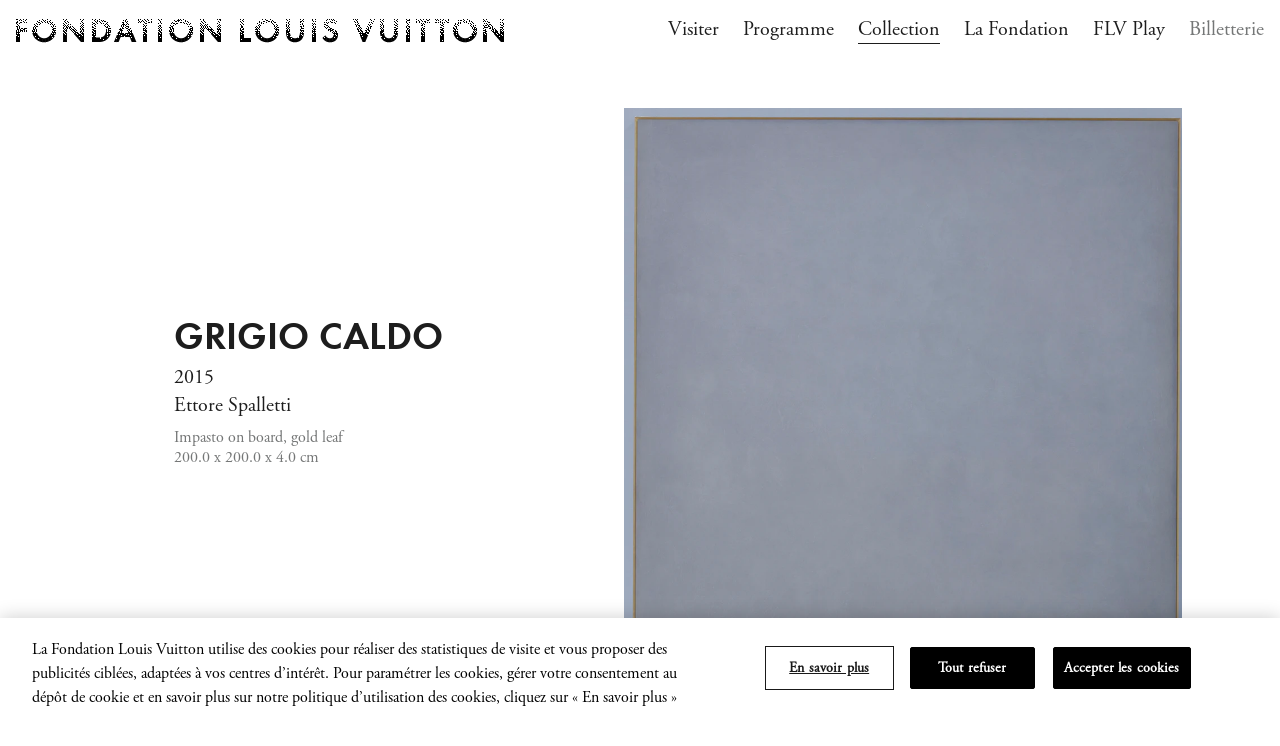

--- FILE ---
content_type: text/html; charset=UTF-8
request_url: https://www.fondationlouisvuitton.fr/fr/collection/oeuvres/grigio-caldo
body_size: 27491
content:
<!DOCTYPE html>
<html lang="fr">
    <head>
        <title>La Collection de la Fondation - Grigio caldo - FLV</title>
        <meta charset="utf-8" />
        <meta http-equiv="Content-Type" content="text/html; charset=utf-8" />
        <meta http-equiv="X-UA-Compatible" content="IE=Edge" />
        <meta name="viewport" content="width=device-width, initial-scale=1.0, minimum-scale=1" />
        <meta name="mobile-web-app-capable" content="yes" />
        <meta name="apple-mobile-web-app-capable" content="yes" />
        <meta name="apple-mobile-web-app-title" content="Grigio caldo" />
        <meta name="description" content="La palette de Spalletti est volontairement restreinte, elle n’en révèle que mieux les intensités et les vibrations lumineuses d’une même teinte." />
        <meta name="msapplication-TileColor" content="#ffffff" />
        <meta name="msapplication-config" content="/favicon/browserconfig.xml" />
        <meta name="theme-color" content="#ffffff" />
        <meta itemprop="description" content="La palette de Spalletti est volontairement restreinte, elle n’en révèle que mieux les intensités et les vibrations lumineuses d’une même teinte." />
        <meta itemprop="image" content="https://flv-prd-oxud8mggj93od145.imgix.net/e6141ba7-a54e-41d3-a7aa-f7e8cce36fe2/94510-EttoreSpalletti%2CGrigiocaldo%2C2015%2Cvuedinstallation%2CFondationLouisVuitton%2CParis.jpg?fm=pjpg&q=80&dpi=72&cs=srgb&s=a407133964fed898ac4e6514aa994c03" />
        <meta property="og:type" content="website" />
        <meta property="og:title" content="Grigio caldo" />
        <meta property="og:site_name" content="Fondation Louis Vuitton" />
        <meta property="og:description" content="La palette de Spalletti est volontairement restreinte, elle n’en révèle que mieux les intensités et les vibrations lumineuses d’une même teinte." />
        <meta property="og:url" content="https://www.fondationlouisvuitton.fr/fr/collection/oeuvres/grigio-caldo" />
        <meta property="og:locale" content="fr" />
        <meta property="og:locale:alternate" content="fr" />
        <meta property="og:locale:alternate" content="en" />
        <meta property="og:image" content="https://flv-prd-oxud8mggj93od145.imgix.net/e6141ba7-a54e-41d3-a7aa-f7e8cce36fe2/94510-EttoreSpalletti%2CGrigiocaldo%2C2015%2Cvuedinstallation%2CFondationLouisVuitton%2CParis.jpg?fm=pjpg&q=80&dpi=72&cs=srgb&s=a407133964fed898ac4e6514aa994c03" />
        <meta property="og:image:width" content="{value}" />
        <meta property="og:image:height" content="{value}" />
        <meta property="og:image:secure_url" content="https://flv-prd-oxud8mggj93od145.imgix.net/e6141ba7-a54e-41d3-a7aa-f7e8cce36fe2/94510-EttoreSpalletti%2CGrigiocaldo%2C2015%2Cvuedinstallation%2CFondationLouisVuitton%2CParis.jpg?fm=pjpg&q=80&dpi=72&cs=srgb&s=a407133964fed898ac4e6514aa994c03" />
        <meta property="og:image:type" content="application/octet-stream" />
        <meta property="og:image:alt" content="© Adagp, Paris, 2019
© Fondation Louis Vuitton / Marc Domage" />
        <meta property="og:video:type" content="text/html" />
        <meta name="twitter:title" content="Grigio caldo" />
        <meta name="twitter:site" content="@FondationLV" />
        <meta name="twitter:description" content="La palette de Spalletti est volontairement restreinte, elle n’en révèle que mieux les intensités et les vibrations lumineuses d’une même teinte." />
        <meta name="twitter:url" content="https://www.fondationlouisvuitton.fr/fr/collection/oeuvres/grigio-caldo" />
        <meta name="twitter:card" content="summary_large_image" />
        <meta name="twitter:image" content="https://flv-prd-oxud8mggj93od145.imgix.net/e6141ba7-a54e-41d3-a7aa-f7e8cce36fe2/94510-EttoreSpalletti%2CGrigiocaldo%2C2015%2Cvuedinstallation%2CFondationLouisVuitton%2CParis.jpg?fm=pjpg&q=80&dpi=72&cs=srgb&s=a407133964fed898ac4e6514aa994c03" />
        <meta name="twitter:alt" content="© Adagp, Paris, 2019
© Fondation Louis Vuitton / Marc Domage" />
        <meta name="twitter:creator" content="@FondationLV" />
        <link rel="manifest" href="/favicon/site.webmanifest" />
        <link rel="icon" href="/favicon/favicon.ico" />
        <link rel="icon type=image/png" sizes="32x32" href="/favicon/favicon-32x32.png" />
        <link rel="icon type=image/png" sizes="16x16" />
        <link rel="apple-touch-icon" sizes="180x180" href="/favicon/apple-touch-icon.png" />
        <link rel="mask-icon" href="/favicon/safari-pinned-tab.svg" color="#1d1d1d" />
        <link rel="shortcut icon" href="/favicon/favicon.ico" />
        <link rel="canonical" href="https://www.fondationlouisvuitton.fr/fr/collection/oeuvres/grigio-caldo" />
        <meta name="version" charset="version 1.13.18 (commit 3a8b0e)">
        <link rel="stylesheet" href="https://use.typekit.net/lku3gps.css">
        <script src="/js/app.cab58c.js"></script>
        <link href="/css/app.2546aa.css" rel="stylesheet">

                                <!-- OneTrust Cookies Consent Notice start for www.fondationlouisvuitton.fr -->
        <script type="text/javascript" src="https://cdn.cookielaw.org/consent/c01b7660-6024-489f-8b99-1af28b51e10c/OtAutoBlock.js" ></script>
        <script src="https://cdn.cookielaw.org/scripttemplates/otSDKStub.js"  type="text/javascript" charset="UTF-8" data-domain-script="c01b7660-6024-489f-8b99-1af28b51e10c" ></script>
        <script type="text/javascript" nonce="kny7H9OEcGQAUsXCeoE4k2wbVMPHdYNL">
        function OptanonWrapper() { }
        </script>
        <!-- OneTrust Cookies Consent Notice end for www.fondationlouisvuitton.fr -->
                        
        <!--Microsoft Azure Application Insights--><script type="text/javascript">    var appInsights=window.appInsights||function(config){        function s(config){t[config]=function(){var i=arguments;t.queue.push(function(){t[config].apply(t,i)})}}var t={config:config},r=document,f=window,e="script",o=r.createElement(e),i,u;for(o.src=config.url||"//az416426.vo.msecnd.net/scripts/a/ai.0.js",r.getElementsByTagName(e)[0].parentNode.appendChild(o),t.cookie=r.cookie,t.queue=[],i=["Event","Exception","Metric","PageView","Trace"];i.length;)s("track"+i.pop());return config.disableExceptionTracking||(i="onerror",s("_"+i),u=f[i],f[i]=function(config,r,f,e,o){var s=u&&u(config,r,f,e,o);return s!==!0&&t["_"+i](config,r,f,e,o),s}),t            }({        instrumentationKey: "3da7b58a-96ad-489b-9806-98545630858d"            });    window.appInsights=appInsights;    appInsights.trackPageView();</script>

        <script nonce="kny7H9OEcGQAUsXCeoE4k2wbVMPHdYNL">
        window.dataLayer = window.dataLayer || [];
        </script>

    <!-- Google Tag Manager -->
    <script nonce='kny7H9OEcGQAUsXCeoE4k2wbVMPHdYNL'>(function(w,d,s,l,i){w[l]=w[l]||[];w[l].push({'gtm.start':
                new Date().getTime(),event:'gtm.js'});var f=d.getElementsByTagName(s)[0],
            j=d.createElement(s),dl=l!='dataLayer'?'&l='+l:'';j.async=true;j.src=
            'https://www.googletagmanager.com/gtm.js?id='+i+dl;var n=d.querySelector('[nonce]');
            n&&j.setAttribute('nonce',n.nonce||n.getAttribute('nonce'));f.parentNode.insertBefore(j,f);
        })(window,document,'script','dataLayer','GTM-WDSK8QL');</script>
    <!-- End Google Tag Manager -->

        <!-- Snap Pixel Code -->
    <script type='text/javascript' nonce="kny7H9OEcGQAUsXCeoE4k2wbVMPHdYNL">
        (function (e, t, n) {
            if (e.snaptr) return;
            var a = e.snaptr = function () {
                a.handleRequest ? a.handleRequest.apply(a, arguments) : a.queue.push(arguments)
            };
            a.queue = [];
            var s = 'script';
            r = t.createElement(s);
            r.async = !0;
            r.src = n;
            var u = t.getElementsByTagName(s)[0];
            u.parentNode.insertBefore(r, u);
        })(window, document, 'https://sc-static.net/scevent.min.js');

        snaptr('init', '82d9dab2-0e02-4b72-ac5b-0f0a9be23b0a', {});
        snaptr('track', 'PAGE_VIEW');
    </script>
    <!-- End Snap Pixel Code -->
        <!-- Meta Pixel Code -->
    <script>
        !function(f,b,e,v,n,t,s)
        {if(f.fbq)return;n=f.fbq=function(){n.callMethod?
        n.callMethod.apply(n,arguments):n.queue.push(arguments)};
        if(!f._fbq)f._fbq=n;n.push=n;n.loaded=!0;n.version='2.0';
        n.queue=[];t=b.createElement(e);t.async=!0;
        t.src=v;s=b.getElementsByTagName(e)[0];
        s.parentNode.insertBefore(t,s)}(window, document,'script', 'https://connect.facebook.net/en_US/fbevents.js');
        fbq('init', '602888024710426');
        fbq('track', 'PageView');
    </script>

    <noscript>
            <img height="1" width="1" style="display:none" src="https://www.facebook.com/tr?id=602888024710426&ev=PageView&noscript=1"/>
    </noscript>
    <!-- End Meta Pixel Code -->
    
<script>(window.BOOMR_mq=window.BOOMR_mq||[]).push(["addVar",{"rua.upush":"false","rua.cpush":"true","rua.upre":"false","rua.cpre":"true","rua.uprl":"false","rua.cprl":"false","rua.cprf":"false","rua.trans":"SJ-eafbe38e-06f4-4c8e-9508-233b786cb4c9","rua.cook":"false","rua.ims":"false","rua.ufprl":"false","rua.cfprl":"true","rua.isuxp":"false","rua.texp":"norulematch","rua.ceh":"false","rua.ueh":"false","rua.ieh.st":"0"}]);</script>
                              <script>!function(a){var e="https://s.go-mpulse.net/boomerang/",t="addEventListener";if("False"=="True")a.BOOMR_config=a.BOOMR_config||{},a.BOOMR_config.PageParams=a.BOOMR_config.PageParams||{},a.BOOMR_config.PageParams.pci=!0,e="https://s2.go-mpulse.net/boomerang/";if(window.BOOMR_API_key="NZUAJ-3LD3R-LNYNQ-JNJYZ-SRRDX",function(){function n(e){a.BOOMR_onload=e&&e.timeStamp||(new Date).getTime()}if(!a.BOOMR||!a.BOOMR.version&&!a.BOOMR.snippetExecuted){a.BOOMR=a.BOOMR||{},a.BOOMR.snippetExecuted=!0;var i,_,o,r=document.createElement("iframe");if(a[t])a[t]("load",n,!1);else if(a.attachEvent)a.attachEvent("onload",n);r.src="javascript:void(0)",r.title="",r.role="presentation",(r.frameElement||r).style.cssText="width:0;height:0;border:0;display:none;",o=document.getElementsByTagName("script")[0],o.parentNode.insertBefore(r,o);try{_=r.contentWindow.document}catch(O){i=document.domain,r.src="javascript:var d=document.open();d.domain='"+i+"';void(0);",_=r.contentWindow.document}_.open()._l=function(){var a=this.createElement("script");if(i)this.domain=i;a.id="boomr-if-as",a.src=e+"NZUAJ-3LD3R-LNYNQ-JNJYZ-SRRDX",BOOMR_lstart=(new Date).getTime(),this.body.appendChild(a)},_.write("<bo"+'dy onload="document._l();">'),_.close()}}(),"".length>0)if(a&&"performance"in a&&a.performance&&"function"==typeof a.performance.setResourceTimingBufferSize)a.performance.setResourceTimingBufferSize();!function(){if(BOOMR=a.BOOMR||{},BOOMR.plugins=BOOMR.plugins||{},!BOOMR.plugins.AK){var e="true"=="true"?1:0,t="",n="cj2ecr5yd4gjo2lxnltq-f-7529b01c2-clientnsv4-s.akamaihd.net",i="false"=="true"?2:1,_={"ak.v":"39","ak.cp":"256560","ak.ai":parseInt("631010",10),"ak.ol":"0","ak.cr":9,"ak.ipv":4,"ak.proto":"h2","ak.rid":"150d5d5f","ak.r":39738,"ak.a2":e,"ak.m":"x","ak.n":"essl","ak.bpcip":"18.116.65.0","ak.cport":46978,"ak.gh":"184.30.43.151","ak.quicv":"","ak.tlsv":"tls1.3","ak.0rtt":"","ak.0rtt.ed":"","ak.csrc":"-","ak.acc":"","ak.t":"1769433831","ak.ak":"hOBiQwZUYzCg5VSAfCLimQ==fLVjCQF3EVyBtOmKWAo+24JBk1vCd75CzWjDr3FGO+tG8hDiQJXXLM806PnBWFSLOwZRwkHLYQhclvMFMgHi+BejOqFWZt/nwI+wvjjcEehamLt964MLdK+id15UaneYRHyoTbAPWm4soprWifLyHPIpUvwkCMh/U8Pj6OYt0qrZme+vq67Ol4FNadDDJPQX53Nf000vVAnGUWWhDL+DtGvKEe+a65hw3WbEJvlnQHE7sTPI9wmRjQaODpv1xHCDEh1voLdQDrqplKq1+CItM/fvuFxEMGta4eQ7JUFP9f24Ae9HSRsdQ4YqdDs3srPpKI3W+UVa2rKI/zHPccmFELFrFStXtoGrlk4aWInotxfyaxaFIrPY9RPUfWCC514bIAIy1cbJKdqRpKWGxjA8njyC2iujspkUUvV5TmNENZ0=","ak.pv":"46","ak.dpoabenc":"","ak.tf":i};if(""!==t)_["ak.ruds"]=t;var o={i:!1,av:function(e){var t="http.initiator";if(e&&(!e[t]||"spa_hard"===e[t]))_["ak.feo"]=void 0!==a.aFeoApplied?1:0,BOOMR.addVar(_)},rv:function(){var a=["ak.bpcip","ak.cport","ak.cr","ak.csrc","ak.gh","ak.ipv","ak.m","ak.n","ak.ol","ak.proto","ak.quicv","ak.tlsv","ak.0rtt","ak.0rtt.ed","ak.r","ak.acc","ak.t","ak.tf"];BOOMR.removeVar(a)}};BOOMR.plugins.AK={akVars:_,akDNSPreFetchDomain:n,init:function(){if(!o.i){var a=BOOMR.subscribe;a("before_beacon",o.av,null,null),a("onbeacon",o.rv,null,null),o.i=!0}return this},is_complete:function(){return!0}}}}()}(window);</script></head>

    <body>
        <noscript><iframe src="https://www.googletagmanager.com/ns.html?id=GTM-WDSK8QL"
height="0" width="0" style="display:none;visibility:hidden"></iframe></noscript>

                <a class="skip-link" id="skip_to_content" data-barba-prevent="self" href="#main">
  Skip to content
</a>

<div data-behavior="detect-tab scroll-reveal cart cart-mini opening-hours" data-cart-shuttle-id="20" data-cart-locale="fr"  data-cart-mini-for-label=pour>
  <div data-content>

    <div data-barba="wrapper">
      <div data-barba="container" data-barba-namespace="collection-artwork-detail" data-cart-informative-text="&lt;p&gt;Les&#x20;billets&#x20;ne&#x20;sont&#x20;ni&#x20;&#x00E9;changeables&#x20;ni&#x20;remboursables&#x20;conform&#x00E9;ment&#x20;&#x00E0;&#x20;nos&#x20;&lt;a&#x20;href&#x3D;&quot;https&#x3A;&#x2F;&#x2F;www.fondationlouisvuitton.fr&#x2F;fr&#x2F;conditions-generales-de-vente&quot;&gt;conditions&#x20;g&#x00E9;n&#x00E9;rales&#x20;de&#x20;vente&lt;&#x2F;a&gt;.&lt;&#x2F;p&gt;&lt;p&gt;Vous&#x20;trouverez&#x20;ici&#x20;l&#x27;ensemble&#x20;des&#x20;&lt;a&#x20;href&#x3D;&quot;https&#x3A;&#x2F;&#x2F;www.fondationlouisvuitton.fr&#x2F;fr&#x2F;conditions-generales-de-vente&#x2F;conditions-tarifaires.html&quot;&gt;conditions&#x20;tarifaires&lt;&#x2F;a&gt;&#x20;et&#x20;des&#x20;justificatifs&#x20;n&#x00E9;cessaires.&lt;&#x2F;p&gt;&lt;p&gt;Nous&#x20;vous&#x20;invitons&#x20;&#x00E0;&#x20;consulter&#x20;les&#x20;habitudes&#x20;d&#x2019;accueil&#x20;&lt;a&#x20;href&#x3D;&quot;https&#x3A;&#x2F;&#x2F;www.fondationlouisvuitton.fr&#x2F;fr&#x2F;visiter&quot;&gt;ici&lt;&#x2F;a&gt;&lt;em&gt;.&#x20;&#xFEFF;&lt;&#x2F;em&gt;&lt;br&#x20;class&#x3D;&quot;softbreak&quot;&#x20;&#x2F;&gt;&lt;br&#x20;class&#x3D;&quot;softbreak&quot;&#x20;&#x2F;&gt;Par&#x20;mesure&#x20;de&#x20;s&#x00E9;curit&#x00E9;,&#x20;les&#x20;liquides&#x20;&#x28;bouteilles&#x20;d&#x2019;eau,&#x20;gourdes&#x20;etc.&#x29;&#x20;ne&#x20;sont&#x20;pas&#x20;autoris&#x00E9;s&#x20;dans&#x20;l&#x2019;enceinte&#x20;du&#x20;b&#x00E2;timent.&lt;&#x2F;p&gt;&lt;p&gt;Nous&#x20;vous&#x20;informons&#x20;que&#x20;les&#x20;galeries&#x20;sont&#x20;&#x00E9;vacu&#x00E9;es&#x20;15&#x20;minutes&#x20;avant&#x20;l&#x2019;heure&#x20;de&#x20;fermeture&#x20;de&#x20;la&#x20;Fondation.&lt;br&#x20;class&#x3D;&quot;softbreak&quot;&#x20;&#x2F;&gt;&lt;&#x2F;p&gt;&lt;p&gt;Pour&#x20;plus&#x20;d&#x27;informations,&#x20;le&#x20;Service&#x20;aux&#x20;visiteurs&#x20;est&#x20;joignable&#x20;au&#x20;01&#x20;40&#x20;69&#x20;96&#x20;00,&#x20;de&#x20;10h&#x20;&#x00E0;&#x20;18h,&#x20;du&#x20;lundi&#x20;au&#x20;vendredi&#x20;ou&#x20;&#x00E0;&#x20;l&#x2019;adresse&#x20;&lt;a&#x20;href&#x3D;&quot;mailto&#x3A;contact&#x40;fondationlouisvuitton.fr&quot;&gt;contact&#x40;fondationlouisvuitton.fr&lt;&#x2F;a&gt;&lt;&#x2F;p&gt;">

        <div class="tpl tpl-collection-artwork-detail">

                    
                    <div class="banner" data-behavior="banner">
  <div class="banner-scroll" data-banner-scroll>
    <ul class="banner-list" data-banner-list>
      <li class="banner-item" data-banner-item>
        <img class="banner-logo" width="976" height="95" src="/images/logo-large.svg" alt=""/>
      </li>
      <li class="banner-item" data-banner-item>
        <img class="banner-logo" width="976" height="95" src="/images/logo-large.svg" alt=""/>
      </li>
      <li class="banner-item" data-banner-item>
        <img class="banner-logo" width="976" height="95" src="/images/logo-large.svg" alt=""/>
      </li>
    </ul>
  </div>
</div>

                                
<header class="header" role="banner" data-behavior="header">
  <div class="container">
    <div class="header__container">
      <div class="header__left">
          <div data-opening-hours-is-open="is-open" class="header__hours">
            <p data-opening-hours-text class="header__hours-text"></p>
          </div>
                  <a class="header__logo" href="https://www.fondationlouisvuitton.fr/fr">
            <img width="488" height="24" src="/images/logo.svg" aria-hidden="true" />
            <span class="sr-only">Fondation Louis Vuitton - Accueil</span>
          </a>
              </div>
      <div class="header__right">
                  
<div class="nav__tablet">
  <ul class="nav__tablet-list">
                  <li class="nav__tablet-item nav__tablet-item--primary">
          <a
            class="nav__tablet-link "
            href="https://www.fondationlouisvuitton.fr/fr/visiter"
                      >
            Visiter
          </a>
        </li>
              <li class="nav__tablet-item nav__tablet-item--primary">
          <a
            class="nav__tablet-link "
            href="https://www.fondationlouisvuitton.fr/fr/programme"
                      >
            Programme
          </a>
        </li>
              <li class="nav__tablet-item nav__tablet-item--primary">
          <a
            class="nav__tablet-link  is-active "
            href="https://www.fondationlouisvuitton.fr/fr/collection"
             aria-current="page"           >
            Collection
          </a>
        </li>
              <li class="nav__tablet-item nav__tablet-item--primary">
          <a
            class="nav__tablet-link "
            href="https://www.fondationlouisvuitton.fr/fr/fondation"
                      >
            La Fondation
          </a>
        </li>
              <li class="nav__tablet-item nav__tablet-item--primary">
          <a
            class="nav__tablet-link "
            href="https://www.fondationlouisvuitton.fr/fr/flv-play"
                      >
            FLV Play
          </a>
        </li>
                            <li class="nav__tablet-item nav__tablet-item--secondary">
          <a
            class="nav__tablet-link nav__tablet-link--secondary "
                        href="https://www.fondationlouisvuitton.fr/fr/billetterie"
          >
            Billetterie
          </a>
        </li>
            </ul>
</div>

<nav class="nav" data-nav-menu>

    <button class="nav__close" type="button" data-nav-toggle>
    <span class="nav__close-icon">
      <svg class="icon icon--close" width="24" height="24" viewBox="0 0 24 24" aria-hodden="true">
  <polygon fill="currentColor" points="18 4 19.273 5.273 12.909 11.636 19.273 18 18 19.273 11.636 12.909 5.273 19.273 4 18 10.363 11.636 4 5.273 5.273 4 11.636 10.363"/>
</svg>
    </span>
    <span aria-hidden="true" class="nav__close-label">Fermer</span>
    <span class="sr-only">Fermer le menu de navigation</span>
  </button>

  <p class="sr-only" data-nav-menutitle tabindex="-1">Menu principal</p>

    <ul class="nav__list">
                  <li class="nav__item">
          <a
            class="nav__link
            "
            href="https://www.fondationlouisvuitton.fr/fr/visiter"
                        >
              Visiter
          </a>
        </li>
              <li class="nav__item">
          <a
            class="nav__link
            "
            href="https://www.fondationlouisvuitton.fr/fr/programme"
                        >
              Programme
          </a>
        </li>
              <li class="nav__item">
          <a
            class="nav__link
             is-active "
            href="https://www.fondationlouisvuitton.fr/fr/collection"
             aria-current="page"             >
              Collection
          </a>
        </li>
              <li class="nav__item">
          <a
            class="nav__link
            "
            href="https://www.fondationlouisvuitton.fr/fr/fondation"
                        >
              La Fondation
          </a>
        </li>
              <li class="nav__item">
          <a
            class="nav__link
            "
            href="https://www.fondationlouisvuitton.fr/fr/flv-play"
                        >
              FLV Play
          </a>
        </li>
                            <li class="nav__item nav__item--secondary">
          <a
            class="nav__link nav__link--secondary "
            href="https://www.fondationlouisvuitton.fr/fr/billetterie"
                      >
            Billetterie
          </a>
        </li>
                    <li class="nav__item nav__item--mobile">
                  <a
            class="nav__link nav__link--lang  is-active "
            href="https://www.fondationlouisvuitton.fr/fr/locale/fr"
            data-barba-prevent
             aria-current="true"             lang="fr"
            aria-label="Passer à la version française"
          >
                          <span class="sr-only">Langue actuelle</span>
                        FR
          </a>
                  <a
            class="nav__link nav__link--lang "
            href="https://www.fondationlouisvuitton.fr/fr/locale/en"
            data-barba-prevent
                        lang="en"
            aria-label="Switch to English version"
          >
                        EN
          </a>
              </li>
      </ul>

</nav>
<div class="nav__layer" data-nav-toggle></div>
                <div class="header__cart" data-cart-bag>
                                  
<div class="cart-mini  " data-cart-mini-element>
  <div class="cart-mini__btn-box">
    <button
      class="cart-mini__btn"
      type="button"
      data-cart-mini-toggle
      inert

      aria-label="Ouvrir le panier"
      aria-expanded="false"

      data-label-open="Ouvrir le panier"
      data-label-close="Fermer le panier"
    >
      <span aria-hidden="true">0</span>
    </button>
  </div>
  <div class="cart-mini__expand" data-cart-mini-expand inert>
    <div class="cart-mini__content" data-cart-mini-content role="dialog" aria-modal="true" aria-label="fenêtre modale" aria-labelledby="date-modal-title">
      <h2 class="cart-mini__title" id="cartmini-modal-title">
                  <span class="cart-mini__title-value cart-mini__title-value--global">Mon panier</span>
                          <span class="cart-mini__title-value cart-mini__title-value--added">Ajouté au panier</span>
              </h2>
      <div class="cart-mini__list" data-cart-mini-list>
              </div>
              <div class="cart-mini__footer">
                    

  <a class="link  link--icon  "  href="https://www.fondationlouisvuitton.fr/fr/billetterie/panier" >
          <span class="link__label">
        Accéder au panier
      </span>
                      
<svg class="icon icon--chevron-right" width="16" height="16" viewBox="0 0 16 16" aria-hidden="true">
  <polygon fill="currentColor" points="5 3.702 6.202 2.5 11.803 8.101 6.202 13.702 5 12.5 9.398 8.101"/>
</svg>
            </a>
        </div>
          </div>
    <div class="cart-mini__layer" data-cart-mini-close></div>
  </div>
</div>
                  </div>
        <button class="header__burger" type="button" data-nav-toggle>
          <svg class="icon icon--burger" width="24" height="24" viewBox="0 0 24 24" aria-hidden="true">
  <path fill="currentColor" d="M20,17 L20,19 L4,19 L4,17 L20,17 Z M20,11 L20,13 L4,13 L4,11 L20,11 Z M20,5 L20,7 L4,7 L4,5 L20,5 Z"/>
</svg>
          <span class="sr-only">Ouvrir le menu de navigation</span>
        </button>
      </div>
    </div>
  </div>
</header>

<button class="header__toggle" type="button" data-nav-toggle>
  <span class="header__toggle-icon">
    <svg class="icon icon--burger" width="24" height="24" viewBox="0 0 24 24" aria-hidden="true">
  <path fill="currentColor" d="M20,17 L20,19 L4,19 L4,17 L20,17 Z M20,11 L20,13 L4,13 L4,11 L20,11 Z M20,5 L20,7 L4,7 L4,5 L20,5 Z"/>
</svg>
  </span>
  <span class="header__toggle-label">
          <span class="header__toggle-label-open">
        <span aria-hidden="true">Menu</span>
        <span class="sr-only">Ouvrir le menu de navigation</span>
      </span>
      </span>
</button>
          
                    <main class="main">
            
        <div class="container">
      



<header class="hero-artwork" data-behavior="hero-artwork">
  <div class="hero-artwork__grid">
          <div id="heroartwork-1724122081" aria-live="polite" class="hero-artwork__image-container" data-hero-artwork-image-container>
        <div class="hero-artwork__image-container__inner" data-hero-artwork-image-container-inner>
          



        
                                                  
        
<figure class="image  image--ratio   is-portrait">

                
    <div class="image__container" style="padding-bottom: 100.96696212732%; background-image: url('https://flv-prd-oxud8mggj93od145.imgix.net/e6141ba7-a54e-41d3-a7aa-f7e8cce36fe2/94510-EttoreSpalletti%2CGrigiocaldo%2C2015%2Cvuedinstallation%2CFondationLouisVuitton%2CParis.jpg?w=5&amp;h=5&amp;s=92e7f6ea35f5da7b2cebbf534bb799a7');">

                  
                                                    
                        
                
                                  
                                  
      
                                                    
                        
                
                                  
                                  
      
                                                    
                        
                
                                  
                                  
      
                                                    
                        
                
                                  
                                  
      
                                                    
                        
                
                
                                  
      
                  <img
        class="image__img"
        sizes="(max-width: 599px) 341w, (min-width: 600px) and (max-width: 899px) 238w, (min-width: 900px) and (max-width: 1199px) 376w, (min-width: 1200px) and (max-width: 1440px) 650w, (min-width: 1441px) 990w"
        alt=""
        data-srcset="https://flv-prd-oxud8mggj93od145.imgix.net/e6141ba7-a54e-41d3-a7aa-f7e8cce36fe2/94510-EttoreSpalletti%2CGrigiocaldo%2C2015%2Cvuedinstallation%2CFondationLouisVuitton%2CParis.jpg?auto=compress%2Cformat&amp;fit=min&amp;fm=pjpg&amp;q=80&amp;rect=2111%2C951%2C2482%2C2506&amp;w=341&amp;dpr=&amp;dpi=72&amp;cs=srgb&amp;s=ac2708d4ef2d0b4d394a364e1b854961 341w, https://flv-prd-oxud8mggj93od145.imgix.net/e6141ba7-a54e-41d3-a7aa-f7e8cce36fe2/94510-EttoreSpalletti%2CGrigiocaldo%2C2015%2Cvuedinstallation%2CFondationLouisVuitton%2CParis.jpg?auto=compress%2Cformat&amp;fit=min&amp;fm=pjpg&amp;q=80&amp;rect=2111%2C951%2C2482%2C2506&amp;w=238&amp;dpr=&amp;dpi=72&amp;cs=srgb&amp;s=9d111ffd9437e40dae48280094a2e64d 238w, https://flv-prd-oxud8mggj93od145.imgix.net/e6141ba7-a54e-41d3-a7aa-f7e8cce36fe2/94510-EttoreSpalletti%2CGrigiocaldo%2C2015%2Cvuedinstallation%2CFondationLouisVuitton%2CParis.jpg?auto=compress%2Cformat&amp;fit=min&amp;fm=pjpg&amp;q=80&amp;rect=2111%2C951%2C2482%2C2506&amp;w=376&amp;dpr=&amp;dpi=72&amp;cs=srgb&amp;s=f7a0e4248bbadb07289f935476593ad3 376w, https://flv-prd-oxud8mggj93od145.imgix.net/e6141ba7-a54e-41d3-a7aa-f7e8cce36fe2/94510-EttoreSpalletti%2CGrigiocaldo%2C2015%2Cvuedinstallation%2CFondationLouisVuitton%2CParis.jpg?auto=compress%2Cformat&amp;fit=min&amp;fm=pjpg&amp;q=80&amp;rect=2111%2C951%2C2482%2C2506&amp;w=650&amp;dpr=&amp;dpi=72&amp;cs=srgb&amp;s=94f4affcf58adf965e58b973895d6223 650w, https://flv-prd-oxud8mggj93od145.imgix.net/e6141ba7-a54e-41d3-a7aa-f7e8cce36fe2/94510-EttoreSpalletti%2CGrigiocaldo%2C2015%2Cvuedinstallation%2CFondationLouisVuitton%2CParis.jpg?auto=compress%2Cformat&amp;fit=min&amp;fm=pjpg&amp;q=80&amp;rect=2111%2C951%2C2482%2C2506&amp;w=990&amp;dpr=&amp;dpi=72&amp;cs=srgb&amp;s=f5e80828f5450b08c54a1c7253eacc78 990w"
        data-src="https://flv-prd-oxud8mggj93od145.imgix.net/e6141ba7-a54e-41d3-a7aa-f7e8cce36fe2/94510-EttoreSpalletti%2CGrigiocaldo%2C2015%2Cvuedinstallation%2CFondationLouisVuitton%2CParis.jpg?dpi=72&amp;s=64dab45b0315bab3ae15aa74e165316a"
        data-lazyload      />
    </div>

    
    
</figure>
        </div>
      </div>
      <div class="hero-artwork__zoom-container" data-hero-artwork-zoom-container aria-hidden="true">
        <div class="hero-artwork__zoom-mask" data-hero-artwork-zoom-mask>
          <div class="hero-artwork__zoom-cursor" data-hero-artwork-zoom-cursor>
            <div class="hero-artwork__zoom-cursor__inner">
              <svg class="icon icon--plus" width="24" height="24" viewBox="0 0 24 24" aria-hidden="true">
  <polygon fill="currentColor" points="13 11 20 11 20 13 13 13 13 20 11 20 11 13 4 13 4 11 11 11 11 4 13 4"/>
</svg>
              <svg class="icon icon--minus" width="24" height="24" viewBox="0 0 24 24" aria-hidden="true">
  <polygon fill="currentColor" points="20 13 20 11 4 11 4 13"/>
</svg>
            </div>
          </div>
        </div>
        <div class="hero-artwork__zoom-container__inner" data-hero-artwork-zoom-container-inner>
          



        
                                                  
        
<figure class="image  image--ratio   is-portrait">

                
    <div class="image__container" style="padding-bottom: 100.96696212732%; background-image: url('https://flv-prd-oxud8mggj93od145.imgix.net/e6141ba7-a54e-41d3-a7aa-f7e8cce36fe2/94510-EttoreSpalletti%2CGrigiocaldo%2C2015%2Cvuedinstallation%2CFondationLouisVuitton%2CParis.jpg?w=5&amp;h=5&amp;s=92e7f6ea35f5da7b2cebbf534bb799a7');" data-hero-artwork-zoom-inner>

                  
                                                    
                        
                
                                  
                                  
      
                                                    
                        
                
                                  
                                  
      
                                                    
                        
                
                                  
                                  
      
                                                    
                        
                
                                  
                                  
      
                                                    
                        
                
                
                                  
      
                  <img
        class="image__img"
        sizes="(max-width: 599px) 341w, (min-width: 600px) and (max-width: 899px) 1486w, (min-width: 900px) and (max-width: 1199px) 1486w, (min-width: 1200px) and (max-width: 1440px) 2971w, (min-width: 1441px) 2971w"
        alt=""
        data-srcset="https://flv-prd-oxud8mggj93od145.imgix.net/e6141ba7-a54e-41d3-a7aa-f7e8cce36fe2/94510-EttoreSpalletti%2CGrigiocaldo%2C2015%2Cvuedinstallation%2CFondationLouisVuitton%2CParis.jpg?auto=compress%2Cformat&amp;fit=min&amp;fm=pjpg&amp;q=80&amp;rect=2111%2C951%2C2482%2C2506&amp;w=341&amp;dpr=&amp;dpi=72&amp;cs=srgb&amp;s=ac2708d4ef2d0b4d394a364e1b854961 341w, https://flv-prd-oxud8mggj93od145.imgix.net/e6141ba7-a54e-41d3-a7aa-f7e8cce36fe2/94510-EttoreSpalletti%2CGrigiocaldo%2C2015%2Cvuedinstallation%2CFondationLouisVuitton%2CParis.jpg?auto=compress%2Cformat&amp;fit=min&amp;fm=pjpg&amp;q=80&amp;rect=2111%2C951%2C2482%2C2506&amp;w=1486&amp;dpr=&amp;dpi=72&amp;cs=srgb&amp;s=440c038307088bc632340cb3eec5ba80 1486w, https://flv-prd-oxud8mggj93od145.imgix.net/e6141ba7-a54e-41d3-a7aa-f7e8cce36fe2/94510-EttoreSpalletti%2CGrigiocaldo%2C2015%2Cvuedinstallation%2CFondationLouisVuitton%2CParis.jpg?auto=compress%2Cformat&amp;fit=min&amp;fm=pjpg&amp;q=80&amp;rect=2111%2C951%2C2482%2C2506&amp;w=1486&amp;dpr=&amp;dpi=72&amp;cs=srgb&amp;s=440c038307088bc632340cb3eec5ba80 1486w, https://flv-prd-oxud8mggj93od145.imgix.net/e6141ba7-a54e-41d3-a7aa-f7e8cce36fe2/94510-EttoreSpalletti%2CGrigiocaldo%2C2015%2Cvuedinstallation%2CFondationLouisVuitton%2CParis.jpg?auto=compress%2Cformat&amp;fit=min&amp;fm=pjpg&amp;q=80&amp;rect=2111%2C951%2C2482%2C2506&amp;w=2971&amp;dpr=&amp;dpi=72&amp;cs=srgb&amp;s=374c2ac86a53ad033a9cbe747d259d02 2971w, https://flv-prd-oxud8mggj93od145.imgix.net/e6141ba7-a54e-41d3-a7aa-f7e8cce36fe2/94510-EttoreSpalletti%2CGrigiocaldo%2C2015%2Cvuedinstallation%2CFondationLouisVuitton%2CParis.jpg?auto=compress%2Cformat&amp;fit=min&amp;fm=pjpg&amp;q=80&amp;rect=2111%2C951%2C2482%2C2506&amp;w=2971&amp;dpr=&amp;dpi=72&amp;cs=srgb&amp;s=374c2ac86a53ad033a9cbe747d259d02 2971w"
        data-src="https://flv-prd-oxud8mggj93od145.imgix.net/e6141ba7-a54e-41d3-a7aa-f7e8cce36fe2/94510-EttoreSpalletti%2CGrigiocaldo%2C2015%2Cvuedinstallation%2CFondationLouisVuitton%2CParis.jpg?dpi=72&amp;s=64dab45b0315bab3ae15aa74e165316a"
        data-lazyload      />
    </div>

    
    
</figure>
        </div>
      </div>
        <div class="hero-artwork__body">
      <h1 class="hero-artwork__title">
        Grigio caldo
      </h1>
              <ul class="hero-artwork__description-main">
                      <li>2015</li>
                      <li>Ettore Spalletti</li>
                  </ul>
                    <ul class="hero-artwork__description-aux">
                      <li>Impasto on board, gold leaf</li>
                      <li>200.0 x 200.0 x 4.0 cm</li>
                  </ul>
                </div>
  </div>
</header>
    </div>
  
  <div class="s-after-hero">

        
              

<div class="block block--text  " data-scroll-reveal-element>
      <div class="container">
      <div class="grid">
        <div class="block__cell">
                                      

<div class="block-text">
    <div class="wysiwyg">
        <p>Comme le bleu, inspiré du ciel et de la mer des paysages de la région natale de l’artiste, les Abruzzes, dont il n’a de cesse de vouloir capturer les nuances selon les heures et les saisons comme en témoignent Paesaggio, 2, Azzurro, Verso il blu di Prussia, Grigio caldo ou encore Colonna persa nel cielo, œuvres de la collection.</p>
  </div>
</div>
                              </div>
      </div>
    </div>
  </div>
    
              


<div class="block block--caption " data-scroll-reveal-element>
  <div class="container">
    <div class="grid">
      <div class="block__cell">
                    <p class="caption">
         <span class="is-active" data-caption-index="0">
        © Adagp, Paris, 2019
© Fondation Louis Vuitton / Marc Domage
      </span>
     </p>
              </div>
    </div>
  </div>
</div>
    
              


<div class="block block-- " data-scroll-reveal-element>
  <div class="container">
    <div class="grid">
      <div class="block__cell">
                  
<div class="list-event-small">
  <h2 class="list-event-small__title">
    Accrochages
  </h2>
  <ul class="list-event-small__body">
          <li>
        <a href="https://www.fondationlouisvuitton.fr/fr/collection/accrochages/le-parti-de-la-peinture">
          Le parti de la peinture
        </a><br />
                          <div class="list-event-small__date">
            Du 20 février 2019 au 26 août 2019
          </div>
              </li>
      </ul>
</div>
              </div>
    </div>
  </div>
</div>
    
              


<div class="block block-- " data-scroll-reveal-element>
  <div class="container">
    <div class="grid">
      <div class="block__cell">
                  

<article class="portrait"  data-behavior="portrait" >
  <div class="portrait__header">
          <h2 class="portrait__name">Ettore Spalletti</h2>
      </div>
  <div class="portrait__content">
    <div class="portrait__row">
      <div class="portrait__left">
                  <div class="portrait__text"><p>Depuis la fin des années 1960, Ettore Spalletti a développé une œuvre entre peinture et sculpture dans le prolongement de l’abstraction moderne et de la peinture de la Renaissance italienne.&nbsp;</p></div>
                          <div class="portrait__text portrait__text--extra"><p>Après avoir étudié la scénographie à l’école des Beaux-Arts de Rome, il s’engage sur une voie singulière et solitaire en explorant le potentiel expressif, poétique, méditatif et métaphysique des couleurs à travers des volumes géométriques inspirés du vocabulaire minimaliste. Préalablement dessinées avant d’être transférées dans la matière – bois, plâtre, toile ou pierre –, ces formes simples – carré, rectangle, cercle, cylindre… – sont recouvertes de tons purs selon la technique de l’impasto, mélange de peinture à l’huile, de colle, de plâtre et de pigment. Selon un processus de travail lent et rigoureux, Spalletti l’applique en couches successives délicatement poncées et abrasées au papier de verre. En adoucissant les contours du support qui deviennent flous et imprécis, il exalte la couleur, poudreuse et dense, et ses infinies variations dont les effets vaporeux rappellent ceux du sfumato, technique picturale traditionnelle des fresquistes italiens tels Fra Angelico ou Piero della Francesca.</p></div>
                      <a href="https://www.fondationlouisvuitton.fr/fr/collection/artistes/ettore-spalletti" class="portrait__btn">
              Lire plus
            </a>
                        </div>
      <div class="portrait__img">
                            



        
                                
        
<figure class="image  image--ratio   is-landscape">

                
    <div class="image__container" style="padding-bottom: 100%; background-image: url('https://flv-prd-oxud8mggj93od145.imgix.net/f2342a17-6f6e-4220-81aa-017956d57f90/EttoreSpaletti.jpeg?fm=pjpg&amp;q=80&amp;dpi=72&amp;cs=srgb&amp;w=5&amp;h=5&amp;s=3549018026e3fed475bbe30ea6887797');">

                  
                        
                        
                
                                  
                                  
      
                        
                        
                
                                  
                                  
      
                        
                        
                
                                  
                                  
      
                        
                        
                
                                  
                                  
      
                        
                        
                
                
                                  
      
                  <img
        class="image__img"
        sizes="(max-width: 599px) 60w, (min-width: 600px) and (max-width: 899px) 112w, (min-width: 900px) and (max-width: 1199px) 148w, (min-width: 1200px) and (max-width: 1440px) 148w, (min-width: 1441px) 148w"
        alt=""
        data-srcset="https://flv-prd-oxud8mggj93od145.imgix.net/f2342a17-6f6e-4220-81aa-017956d57f90/EttoreSpaletti.jpeg?auto=compress%2Cformat&amp;fit=min&amp;fm=pjpg&amp;q=80&amp;rect=0%2C0%2C606%2C606&amp;w=60&amp;dpr=&amp;dpi=72&amp;cs=srgb&amp;s=d5dfaa2233b4d37020f7fcd235dfe4f5 60w, https://flv-prd-oxud8mggj93od145.imgix.net/f2342a17-6f6e-4220-81aa-017956d57f90/EttoreSpaletti.jpeg?auto=compress%2Cformat&amp;fit=min&amp;fm=pjpg&amp;q=80&amp;rect=0%2C0%2C606%2C606&amp;w=112&amp;dpr=&amp;dpi=72&amp;cs=srgb&amp;s=bbced88af00862e298cee359423cf7b8 112w, https://flv-prd-oxud8mggj93od145.imgix.net/f2342a17-6f6e-4220-81aa-017956d57f90/EttoreSpaletti.jpeg?auto=compress%2Cformat&amp;fit=min&amp;fm=pjpg&amp;q=80&amp;rect=0%2C0%2C606%2C606&amp;w=148&amp;dpr=&amp;dpi=72&amp;cs=srgb&amp;s=dd6ee3012e99dd0239e06af1381cbd4a 148w, https://flv-prd-oxud8mggj93od145.imgix.net/f2342a17-6f6e-4220-81aa-017956d57f90/EttoreSpaletti.jpeg?auto=compress%2Cformat&amp;fit=min&amp;fm=pjpg&amp;q=80&amp;rect=0%2C0%2C606%2C606&amp;w=148&amp;dpr=&amp;dpi=72&amp;cs=srgb&amp;s=dd6ee3012e99dd0239e06af1381cbd4a 148w, https://flv-prd-oxud8mggj93od145.imgix.net/f2342a17-6f6e-4220-81aa-017956d57f90/EttoreSpaletti.jpeg?auto=compress%2Cformat&amp;fit=min&amp;fm=pjpg&amp;q=80&amp;rect=0%2C0%2C606%2C606&amp;w=148&amp;dpr=&amp;dpi=72&amp;cs=srgb&amp;s=dd6ee3012e99dd0239e06af1381cbd4a 148w"
        data-src="https://flv-prd-oxud8mggj93od145.imgix.net/f2342a17-6f6e-4220-81aa-017956d57f90/EttoreSpaletti.jpeg?fm=pjpg&amp;q=80&amp;dpi=72&amp;cs=srgb&amp;s=d7ce5043978da7f971361560ad720510"
        data-lazyload      />
    </div>

    
    
</figure>
              </div>
    </div>
  </div>
</article>
              </div>
    </div>
  </div>
</div>
    
        
                        


<div class="block block--  block--full-width" data-scroll-reveal-element>
  <div class="container">
    <div class="grid">
      <div class="block__cell">
                    <div class="break-container">
              



        
                                
        
<figure class="image  image--ratio   is-landscape">

                
    <div class="image__container" style="padding-bottom: 74.573170731707%; background-image: url('https://flv-prd-oxud8mggj93od145.imgix.net/e6141ba7-a54e-41d3-a7aa-f7e8cce36fe2/94534-EttoreSpalletti%2Cvuedinstallation%2Cgalerie7niveau1%2CexpositionLaCollectiondelaFondationlepartidelapeinture..jpg?fm=pjpg&amp;q=80&amp;dpi=72&amp;cs=srgb&amp;w=5&amp;h=5&amp;s=c00815c4d5aaf93422b139a189a238fc');">

                  
                        
                        
                
                                  
                                  
      
                        
                        
                
                                  
                                  
      
                        
                        
                
                                  
                                  
      
                        
                        
                
                
                                  
      
                  <img
        class="image__img"
        sizes="(max-width: 599px) 375w, (min-width: 600px) and (max-width: 899px) 784w, (min-width: 900px) and (max-width: 1199px) 1072w, (min-width: 1200px) 1360w"
        alt=""
        data-srcset="https://flv-prd-oxud8mggj93od145.imgix.net/e6141ba7-a54e-41d3-a7aa-f7e8cce36fe2/94534-EttoreSpalletti%2Cvuedinstallation%2Cgalerie7niveau1%2CexpositionLaCollectiondelaFondationlepartidelapeinture..jpg?auto=compress%2Cformat&amp;fit=min&amp;fm=pjpg&amp;q=80&amp;rect=0%2C0%2C6560%2C4892&amp;w=375&amp;dpr=&amp;dpi=72&amp;cs=srgb&amp;s=d162d0f89319ff4cbb2e1bf0876f679e 375w, https://flv-prd-oxud8mggj93od145.imgix.net/e6141ba7-a54e-41d3-a7aa-f7e8cce36fe2/94534-EttoreSpalletti%2Cvuedinstallation%2Cgalerie7niveau1%2CexpositionLaCollectiondelaFondationlepartidelapeinture..jpg?auto=compress%2Cformat&amp;fit=min&amp;fm=pjpg&amp;q=80&amp;rect=0%2C0%2C6560%2C4892&amp;w=784&amp;dpr=&amp;dpi=72&amp;cs=srgb&amp;s=edc6f9a43eb366e92abe9000067e1428 784w, https://flv-prd-oxud8mggj93od145.imgix.net/e6141ba7-a54e-41d3-a7aa-f7e8cce36fe2/94534-EttoreSpalletti%2Cvuedinstallation%2Cgalerie7niveau1%2CexpositionLaCollectiondelaFondationlepartidelapeinture..jpg?auto=compress%2Cformat&amp;fit=min&amp;fm=pjpg&amp;q=80&amp;rect=0%2C0%2C6560%2C4892&amp;w=1072&amp;dpr=&amp;dpi=72&amp;cs=srgb&amp;s=5b41fb2073ce07eac033bef9a01c3ede 1072w, https://flv-prd-oxud8mggj93od145.imgix.net/e6141ba7-a54e-41d3-a7aa-f7e8cce36fe2/94534-EttoreSpalletti%2Cvuedinstallation%2Cgalerie7niveau1%2CexpositionLaCollectiondelaFondationlepartidelapeinture..jpg?auto=compress%2Cformat&amp;fit=min&amp;fm=pjpg&amp;q=80&amp;rect=0%2C0%2C6560%2C4892&amp;w=1360&amp;dpr=&amp;dpi=72&amp;cs=srgb&amp;s=5aec52224a4e6dff23f6d206a3e0ce6f 1360w"
        data-src="https://flv-prd-oxud8mggj93od145.imgix.net/e6141ba7-a54e-41d3-a7aa-f7e8cce36fe2/94534-EttoreSpalletti%2Cvuedinstallation%2Cgalerie7niveau1%2CexpositionLaCollectiondelaFondationlepartidelapeinture..jpg?fm=pjpg&amp;q=80&amp;dpi=72&amp;cs=srgb&amp;s=c3c38bff25df8a1e2faecf77cda6ec89"
        data-lazyload      />
    </div>

    
    
</figure>
            </div>
                </div>
    </div>
  </div>
</div>
          
              <section class="block-bleed">
                  

<div class="block block--chapter  is-bled " data-scroll-reveal-element>
      <div class="container">
      <div class="grid">
        <div class="block__cell">
                                      

<div class="block-chapter">
      <h2 class="block-chapter__title">Dans le même accrochage</h2>
  </div>
                              </div>
      </div>
    </div>
  </div>
                


<div class="block block--works-grid-tabbed  block--full-width" data-scroll-reveal-element>
  <div class="container">
    <div class="grid">
      <div class="block__cell">
                    <section class="works-grid-tabbed">
  <div class="works-grid-tabbed__tabs">
    
<nav class="nav-tabs" data-behavior="nav-tabs">
  <div class="nav-tabs__scroll">
    <div class="container">
              <ul class="nav-tabs__list">
                      <li class="nav-tabs__item">
              
<a class="tab is-active" href="#le-parti-de-la-peinture"  data-nav-tabs-link>Le parti de la peinture</a>
            </li>
                  </ul>
          </div>
  </div>
</nav>
  </div>
      <div class="works-grid-tabbed__tab-panel  is-visible" id="le-parti-de-la-peinture">
      
<div class="works-grid-container" data-behavior="load-more works-grid" data-works-grid-group-slug="le-parti-de-la-peinture" data-load-more-next-url="https://www.fondationlouisvuitton.fr/bin/artwork/grigio-caldo?page=2&amp;locale=fr&amp;hangTab=le-parti-de-la-peinture">
  <div data-works-grid-body class="works-grid ">
      
                                    
  
  <a href="https://www.fondationlouisvuitton.fr/fr/collection/oeuvres/cypress">
    
                              


<figure class="image  image--ratio   is-landscape">

      <div class="image__container" style="padding-bottom: 60.729452910317%; background-image: url('https://flv-prd-oxud8mggj93od145.imgix.net/683edadc-4e31-4cac-ac9e-7b8cb1382ed8/95344-JoanMitchell%2CCypress%2C1980.jpg?auto=compress%2Cformat&amp;fit=min&amp;fm=jpg&amp;q=80&amp;rect=1385%2C1151%2C4003%2C2431&amp;s=336da852e1b48e1af5e8388135980e77');" >

      <picture>
                                        <source data-srcset="https://flv-prd-oxud8mggj93od145.imgix.net/683edadc-4e31-4cac-ac9e-7b8cb1382ed8/95344-JoanMitchell%2CCypress%2C1980.jpg?auto=compress%2Cformat&amp;fit=min&amp;fm=jpg&amp;q=80&amp;rect=1385%2C1151%2C4003%2C2431&amp;s=336da852e1b48e1af5e8388135980e77" media="(max-width: 320px)">
                                                  <source data-srcset="https://flv-prd-oxud8mggj93od145.imgix.net/683edadc-4e31-4cac-ac9e-7b8cb1382ed8/95344-JoanMitchell%2CCypress%2C1980.jpg?auto=compress%2Cformat&amp;fit=min&amp;fm=jpg&amp;q=80&amp;rect=1385%2C1151%2C4003%2C2431&amp;s=336da852e1b48e1af5e8388135980e77" media="(max-width: 400px)">
                                                  <source data-srcset="https://flv-prd-oxud8mggj93od145.imgix.net/683edadc-4e31-4cac-ac9e-7b8cb1382ed8/95344-JoanMitchell%2CCypress%2C1980.jpg?auto=compress%2Cformat&amp;fit=min&amp;fm=jpg&amp;q=80&amp;rect=1385%2C1151%2C4003%2C2431&amp;s=336da852e1b48e1af5e8388135980e77" media="(max-width: 500px)">
                                                  <source data-srcset="https://flv-prd-oxud8mggj93od145.imgix.net/683edadc-4e31-4cac-ac9e-7b8cb1382ed8/95344-JoanMitchell%2CCypress%2C1980.jpg?auto=compress%2Cformat&amp;fit=min&amp;fm=jpg&amp;q=80&amp;rect=1385%2C1151%2C4003%2C2431&amp;s=336da852e1b48e1af5e8388135980e77" media="(max-width: 600px)">
                                                  <source data-srcset="https://flv-prd-oxud8mggj93od145.imgix.net/683edadc-4e31-4cac-ac9e-7b8cb1382ed8/95344-JoanMitchell%2CCypress%2C1980.jpg?auto=compress%2Cformat&amp;fit=min&amp;fm=jpg&amp;q=80&amp;rect=1385%2C1151%2C4003%2C2431&amp;s=336da852e1b48e1af5e8388135980e77" media="(max-width: 700px)">
                  
        <img class="image__img"
             src="https://flv-prd-oxud8mggj93od145.imgix.net/683edadc-4e31-4cac-ac9e-7b8cb1382ed8/95344-JoanMitchell%2CCypress%2C1980.jpg?auto=compress%2Cformat&amp;fit=min&amp;fm=jpg&amp;q=80&amp;rect=1385%2C1151%2C4003%2C2431&amp;s=336da852e1b48e1af5e8388135980e77"
             alt="Cypress"
             data-lazyload        />
      </picture>
    </div>
  
      <figcaption class="image__content">
              <p class="image__title"><i>Cypress</i>, 1980</p>
                    <p class="image__caption">Joan Mitchell</p>
                </figcaption>
  </figure>
  </a>


  
                                    
  
  <a href="https://www.fondationlouisvuitton.fr/fr/collection/oeuvres/sans-titre">
    
                              


<figure class="image  image--ratio   is-landscape">

      <div class="image__container" style="padding-bottom: 73.515490533563%; background-image: url('https://flv-prd-oxud8mggj93od145.imgix.net/430321fb-7cb5-4da3-8fcd-1e7c1ddc55e8/95236-RaymondHains%2CSanstitre%2C1990.jpg?auto=compress%2Cformat&amp;fit=min&amp;fm=jpg&amp;q=80&amp;rect=1010%2C458%2C4648%2C3417&amp;s=4b4153bee2f653f53afd7f5bcef98d64');" >

      <picture>
                                        <source data-srcset="https://flv-prd-oxud8mggj93od145.imgix.net/430321fb-7cb5-4da3-8fcd-1e7c1ddc55e8/95236-RaymondHains%2CSanstitre%2C1990.jpg?auto=compress%2Cformat&amp;fit=min&amp;fm=jpg&amp;q=80&amp;rect=1010%2C458%2C4648%2C3417&amp;s=4b4153bee2f653f53afd7f5bcef98d64" media="(max-width: 320px)">
                                                  <source data-srcset="https://flv-prd-oxud8mggj93od145.imgix.net/430321fb-7cb5-4da3-8fcd-1e7c1ddc55e8/95236-RaymondHains%2CSanstitre%2C1990.jpg?auto=compress%2Cformat&amp;fit=min&amp;fm=jpg&amp;q=80&amp;rect=1010%2C458%2C4648%2C3417&amp;s=4b4153bee2f653f53afd7f5bcef98d64" media="(max-width: 400px)">
                                                  <source data-srcset="https://flv-prd-oxud8mggj93od145.imgix.net/430321fb-7cb5-4da3-8fcd-1e7c1ddc55e8/95236-RaymondHains%2CSanstitre%2C1990.jpg?auto=compress%2Cformat&amp;fit=min&amp;fm=jpg&amp;q=80&amp;rect=1010%2C458%2C4648%2C3417&amp;s=4b4153bee2f653f53afd7f5bcef98d64" media="(max-width: 500px)">
                                                  <source data-srcset="https://flv-prd-oxud8mggj93od145.imgix.net/430321fb-7cb5-4da3-8fcd-1e7c1ddc55e8/95236-RaymondHains%2CSanstitre%2C1990.jpg?auto=compress%2Cformat&amp;fit=min&amp;fm=jpg&amp;q=80&amp;rect=1010%2C458%2C4648%2C3417&amp;s=4b4153bee2f653f53afd7f5bcef98d64" media="(max-width: 600px)">
                                                  <source data-srcset="https://flv-prd-oxud8mggj93od145.imgix.net/430321fb-7cb5-4da3-8fcd-1e7c1ddc55e8/95236-RaymondHains%2CSanstitre%2C1990.jpg?auto=compress%2Cformat&amp;fit=min&amp;fm=jpg&amp;q=80&amp;rect=1010%2C458%2C4648%2C3417&amp;s=4b4153bee2f653f53afd7f5bcef98d64" media="(max-width: 700px)">
                  
        <img class="image__img"
             src="https://flv-prd-oxud8mggj93od145.imgix.net/430321fb-7cb5-4da3-8fcd-1e7c1ddc55e8/95236-RaymondHains%2CSanstitre%2C1990.jpg?auto=compress%2Cformat&amp;fit=min&amp;fm=jpg&amp;q=80&amp;rect=1010%2C458%2C4648%2C3417&amp;s=4b4153bee2f653f53afd7f5bcef98d64"
             alt="Sans titre"
             data-lazyload        />
      </picture>
    </div>
  
      <figcaption class="image__content">
              <p class="image__title"><i>Sans titre</i>, 1990</p>
                    <p class="image__caption">Raymond Hains</p>
                </figcaption>
  </figure>
  </a>


  
                                    
  
  <a href="https://www.fondationlouisvuitton.fr/fr/collection/oeuvres/monument-for-v-tatlin-1964-1965">
    
                              


<figure class="image  image--ratio   is-portrait">

      <div class="image__container" style="padding-bottom: 133.45216874629%; background-image: url('https://flv-prd-oxud8mggj93od145.imgix.net/12ecec21-ded0-4d1f-903f-fda125a679bb/94408-DanFlavin%2CMonumentforV.Tatlin%2C1964-1965%2Cvuedinstallation%2CFondationLouisVuitton%2CParis.jpg?auto=compress%2Cformat&amp;fit=min&amp;fm=jpg&amp;q=80&amp;rect=0%2C0%2C5049%2C6738&amp;s=72098b757490d03605b17d19479730b0');" >

      <picture>
                                        <source data-srcset="https://flv-prd-oxud8mggj93od145.imgix.net/12ecec21-ded0-4d1f-903f-fda125a679bb/94408-DanFlavin%2CMonumentforV.Tatlin%2C1964-1965%2Cvuedinstallation%2CFondationLouisVuitton%2CParis.jpg?auto=compress%2Cformat&amp;fit=min&amp;fm=jpg&amp;q=80&amp;rect=0%2C0%2C5049%2C6738&amp;s=72098b757490d03605b17d19479730b0" media="(max-width: 320px)">
                                                  <source data-srcset="https://flv-prd-oxud8mggj93od145.imgix.net/12ecec21-ded0-4d1f-903f-fda125a679bb/94408-DanFlavin%2CMonumentforV.Tatlin%2C1964-1965%2Cvuedinstallation%2CFondationLouisVuitton%2CParis.jpg?auto=compress%2Cformat&amp;fit=min&amp;fm=jpg&amp;q=80&amp;rect=0%2C0%2C5049%2C6738&amp;s=72098b757490d03605b17d19479730b0" media="(max-width: 400px)">
                                                  <source data-srcset="https://flv-prd-oxud8mggj93od145.imgix.net/12ecec21-ded0-4d1f-903f-fda125a679bb/94408-DanFlavin%2CMonumentforV.Tatlin%2C1964-1965%2Cvuedinstallation%2CFondationLouisVuitton%2CParis.jpg?auto=compress%2Cformat&amp;fit=min&amp;fm=jpg&amp;q=80&amp;rect=0%2C0%2C5049%2C6738&amp;s=72098b757490d03605b17d19479730b0" media="(max-width: 500px)">
                                                  <source data-srcset="https://flv-prd-oxud8mggj93od145.imgix.net/12ecec21-ded0-4d1f-903f-fda125a679bb/94408-DanFlavin%2CMonumentforV.Tatlin%2C1964-1965%2Cvuedinstallation%2CFondationLouisVuitton%2CParis.jpg?auto=compress%2Cformat&amp;fit=min&amp;fm=jpg&amp;q=80&amp;rect=0%2C0%2C5049%2C6738&amp;s=72098b757490d03605b17d19479730b0" media="(max-width: 600px)">
                                                  <source data-srcset="https://flv-prd-oxud8mggj93od145.imgix.net/12ecec21-ded0-4d1f-903f-fda125a679bb/94408-DanFlavin%2CMonumentforV.Tatlin%2C1964-1965%2Cvuedinstallation%2CFondationLouisVuitton%2CParis.jpg?auto=compress%2Cformat&amp;fit=min&amp;fm=jpg&amp;q=80&amp;rect=0%2C0%2C5049%2C6738&amp;s=72098b757490d03605b17d19479730b0" media="(max-width: 700px)">
                  
        <img class="image__img"
             src="https://flv-prd-oxud8mggj93od145.imgix.net/12ecec21-ded0-4d1f-903f-fda125a679bb/94408-DanFlavin%2CMonumentforV.Tatlin%2C1964-1965%2Cvuedinstallation%2CFondationLouisVuitton%2CParis.jpg?auto=compress%2Cformat&amp;fit=min&amp;fm=jpg&amp;q=80&amp;rect=0%2C0%2C5049%2C6738&amp;s=72098b757490d03605b17d19479730b0"
             alt="&quot;Monument&quot; for V. Tatlin"
             data-lazyload        />
      </picture>
    </div>
  
      <figcaption class="image__content">
              <p class="image__title"><i>"Monument" for V. Tatlin</i>, 1964</p>
                    <p class="image__caption">Dan Flavin</p>
                </figcaption>
  </figure>
  </a>


  
                                    
  
  <a href="https://www.fondationlouisvuitton.fr/fr/collection/oeuvres/23-2-08-grauwald">
    
                              


<figure class="image  image--ratio   is-portrait">

      <div class="image__container" style="padding-bottom: 136.54485049834%; background-image: url('https://flv-prd-oxud8mggj93od145.imgix.net/8f4b761a-1686-4026-bfa0-a9bc043c1799/95308-GerhardRichter%2C23.2.08Grauwald%2C2008.jpg?auto=compress%2Cformat&amp;fit=min&amp;fm=jpg&amp;q=80&amp;rect=1639%2C825%2C2408%2C3288&amp;s=25873bfe109843b88c6b09bdf7e8153c');" >

      <picture>
                                        <source data-srcset="https://flv-prd-oxud8mggj93od145.imgix.net/8f4b761a-1686-4026-bfa0-a9bc043c1799/95308-GerhardRichter%2C23.2.08Grauwald%2C2008.jpg?auto=compress%2Cformat&amp;fit=min&amp;fm=jpg&amp;q=80&amp;rect=1639%2C825%2C2408%2C3288&amp;s=25873bfe109843b88c6b09bdf7e8153c" media="(max-width: 320px)">
                                                  <source data-srcset="https://flv-prd-oxud8mggj93od145.imgix.net/8f4b761a-1686-4026-bfa0-a9bc043c1799/95308-GerhardRichter%2C23.2.08Grauwald%2C2008.jpg?auto=compress%2Cformat&amp;fit=min&amp;fm=jpg&amp;q=80&amp;rect=1639%2C825%2C2408%2C3288&amp;s=25873bfe109843b88c6b09bdf7e8153c" media="(max-width: 400px)">
                                                  <source data-srcset="https://flv-prd-oxud8mggj93od145.imgix.net/8f4b761a-1686-4026-bfa0-a9bc043c1799/95308-GerhardRichter%2C23.2.08Grauwald%2C2008.jpg?auto=compress%2Cformat&amp;fit=min&amp;fm=jpg&amp;q=80&amp;rect=1639%2C825%2C2408%2C3288&amp;s=25873bfe109843b88c6b09bdf7e8153c" media="(max-width: 500px)">
                                                  <source data-srcset="https://flv-prd-oxud8mggj93od145.imgix.net/8f4b761a-1686-4026-bfa0-a9bc043c1799/95308-GerhardRichter%2C23.2.08Grauwald%2C2008.jpg?auto=compress%2Cformat&amp;fit=min&amp;fm=jpg&amp;q=80&amp;rect=1639%2C825%2C2408%2C3288&amp;s=25873bfe109843b88c6b09bdf7e8153c" media="(max-width: 600px)">
                                                  <source data-srcset="https://flv-prd-oxud8mggj93od145.imgix.net/8f4b761a-1686-4026-bfa0-a9bc043c1799/95308-GerhardRichter%2C23.2.08Grauwald%2C2008.jpg?auto=compress%2Cformat&amp;fit=min&amp;fm=jpg&amp;q=80&amp;rect=1639%2C825%2C2408%2C3288&amp;s=25873bfe109843b88c6b09bdf7e8153c" media="(max-width: 700px)">
                  
        <img class="image__img"
             src="https://flv-prd-oxud8mggj93od145.imgix.net/8f4b761a-1686-4026-bfa0-a9bc043c1799/95308-GerhardRichter%2C23.2.08Grauwald%2C2008.jpg?auto=compress%2Cformat&amp;fit=min&amp;fm=jpg&amp;q=80&amp;rect=1639%2C825%2C2408%2C3288&amp;s=25873bfe109843b88c6b09bdf7e8153c"
             alt="23.2.08 Grauwald"
             data-lazyload        />
      </picture>
    </div>
  
      <figcaption class="image__content">
              <p class="image__title"><i>23.2.08 Grauwald</i>, 2008</p>
                    <p class="image__caption">Gerhard Richter</p>
                </figcaption>
  </figure>
  </a>


  
                                    
  
  <a href="https://www.fondationlouisvuitton.fr/fr/collection/oeuvres/17-2-08-grauwald">
    
                              


<figure class="image  image--ratio   is-portrait">

      <div class="image__container" style="padding-bottom: 136.92797453243%; background-image: url('https://flv-prd-oxud8mggj93od145.imgix.net/8f4b761a-1686-4026-bfa0-a9bc043c1799/95281-GerhardRichter%2C17.2.08Grauwald%2C2008.jpg?auto=compress%2Cformat&amp;fit=min&amp;fm=jpg&amp;q=80&amp;rect=1842%2C823%2C2513%2C3441&amp;s=695671dd65e0f8faec05728a999394b2');" >

      <picture>
                                        <source data-srcset="https://flv-prd-oxud8mggj93od145.imgix.net/8f4b761a-1686-4026-bfa0-a9bc043c1799/95281-GerhardRichter%2C17.2.08Grauwald%2C2008.jpg?auto=compress%2Cformat&amp;fit=min&amp;fm=jpg&amp;q=80&amp;rect=1842%2C823%2C2513%2C3441&amp;s=695671dd65e0f8faec05728a999394b2" media="(max-width: 320px)">
                                                  <source data-srcset="https://flv-prd-oxud8mggj93od145.imgix.net/8f4b761a-1686-4026-bfa0-a9bc043c1799/95281-GerhardRichter%2C17.2.08Grauwald%2C2008.jpg?auto=compress%2Cformat&amp;fit=min&amp;fm=jpg&amp;q=80&amp;rect=1842%2C823%2C2513%2C3441&amp;s=695671dd65e0f8faec05728a999394b2" media="(max-width: 400px)">
                                                  <source data-srcset="https://flv-prd-oxud8mggj93od145.imgix.net/8f4b761a-1686-4026-bfa0-a9bc043c1799/95281-GerhardRichter%2C17.2.08Grauwald%2C2008.jpg?auto=compress%2Cformat&amp;fit=min&amp;fm=jpg&amp;q=80&amp;rect=1842%2C823%2C2513%2C3441&amp;s=695671dd65e0f8faec05728a999394b2" media="(max-width: 500px)">
                                                  <source data-srcset="https://flv-prd-oxud8mggj93od145.imgix.net/8f4b761a-1686-4026-bfa0-a9bc043c1799/95281-GerhardRichter%2C17.2.08Grauwald%2C2008.jpg?auto=compress%2Cformat&amp;fit=min&amp;fm=jpg&amp;q=80&amp;rect=1842%2C823%2C2513%2C3441&amp;s=695671dd65e0f8faec05728a999394b2" media="(max-width: 600px)">
                                                  <source data-srcset="https://flv-prd-oxud8mggj93od145.imgix.net/8f4b761a-1686-4026-bfa0-a9bc043c1799/95281-GerhardRichter%2C17.2.08Grauwald%2C2008.jpg?auto=compress%2Cformat&amp;fit=min&amp;fm=jpg&amp;q=80&amp;rect=1842%2C823%2C2513%2C3441&amp;s=695671dd65e0f8faec05728a999394b2" media="(max-width: 700px)">
                  
        <img class="image__img"
             src="https://flv-prd-oxud8mggj93od145.imgix.net/8f4b761a-1686-4026-bfa0-a9bc043c1799/95281-GerhardRichter%2C17.2.08Grauwald%2C2008.jpg?auto=compress%2Cformat&amp;fit=min&amp;fm=jpg&amp;q=80&amp;rect=1842%2C823%2C2513%2C3441&amp;s=695671dd65e0f8faec05728a999394b2"
             alt="17.2.08 Grauwald"
             data-lazyload        />
      </picture>
    </div>
  
      <figcaption class="image__content">
              <p class="image__title"><i>17.2.08 Grauwald</i>, 2008</p>
                    <p class="image__caption">Gerhard Richter</p>
                </figcaption>
  </figure>
  </a>


  
                                    
  
  <a href="https://www.fondationlouisvuitton.fr/fr/collection/oeuvres/peinture-290-x-520-cm-22-mai-2002">
    
                              


<figure class="image  image--ratio   is-landscape">

      <div class="image__container" style="padding-bottom: 55.891402714932%; background-image: url('https://flv-prd-oxud8mggj93od145.imgix.net/430321fb-7cb5-4da3-8fcd-1e7c1ddc55e8/95251-PierreSoulages%2CPeinture%2C290x520cm%2C22Mai2002%2C2002.jpg?auto=compress%2Cformat&amp;fit=min&amp;fm=jpg&amp;q=80&amp;rect=566%2C555%2C5525%2C3088&amp;s=bde9aa88bf431726791dad1c9455a8d9');" >

      <picture>
                                        <source data-srcset="https://flv-prd-oxud8mggj93od145.imgix.net/430321fb-7cb5-4da3-8fcd-1e7c1ddc55e8/95251-PierreSoulages%2CPeinture%2C290x520cm%2C22Mai2002%2C2002.jpg?auto=compress%2Cformat&amp;fit=min&amp;fm=jpg&amp;q=80&amp;rect=566%2C555%2C5525%2C3088&amp;s=bde9aa88bf431726791dad1c9455a8d9" media="(max-width: 320px)">
                                                  <source data-srcset="https://flv-prd-oxud8mggj93od145.imgix.net/430321fb-7cb5-4da3-8fcd-1e7c1ddc55e8/95251-PierreSoulages%2CPeinture%2C290x520cm%2C22Mai2002%2C2002.jpg?auto=compress%2Cformat&amp;fit=min&amp;fm=jpg&amp;q=80&amp;rect=566%2C555%2C5525%2C3088&amp;s=bde9aa88bf431726791dad1c9455a8d9" media="(max-width: 400px)">
                                                  <source data-srcset="https://flv-prd-oxud8mggj93od145.imgix.net/430321fb-7cb5-4da3-8fcd-1e7c1ddc55e8/95251-PierreSoulages%2CPeinture%2C290x520cm%2C22Mai2002%2C2002.jpg?auto=compress%2Cformat&amp;fit=min&amp;fm=jpg&amp;q=80&amp;rect=566%2C555%2C5525%2C3088&amp;s=bde9aa88bf431726791dad1c9455a8d9" media="(max-width: 500px)">
                                                  <source data-srcset="https://flv-prd-oxud8mggj93od145.imgix.net/430321fb-7cb5-4da3-8fcd-1e7c1ddc55e8/95251-PierreSoulages%2CPeinture%2C290x520cm%2C22Mai2002%2C2002.jpg?auto=compress%2Cformat&amp;fit=min&amp;fm=jpg&amp;q=80&amp;rect=566%2C555%2C5525%2C3088&amp;s=bde9aa88bf431726791dad1c9455a8d9" media="(max-width: 600px)">
                                                  <source data-srcset="https://flv-prd-oxud8mggj93od145.imgix.net/430321fb-7cb5-4da3-8fcd-1e7c1ddc55e8/95251-PierreSoulages%2CPeinture%2C290x520cm%2C22Mai2002%2C2002.jpg?auto=compress%2Cformat&amp;fit=min&amp;fm=jpg&amp;q=80&amp;rect=566%2C555%2C5525%2C3088&amp;s=bde9aa88bf431726791dad1c9455a8d9" media="(max-width: 700px)">
                  
        <img class="image__img"
             src="https://flv-prd-oxud8mggj93od145.imgix.net/430321fb-7cb5-4da3-8fcd-1e7c1ddc55e8/95251-PierreSoulages%2CPeinture%2C290x520cm%2C22Mai2002%2C2002.jpg?auto=compress%2Cformat&amp;fit=min&amp;fm=jpg&amp;q=80&amp;rect=566%2C555%2C5525%2C3088&amp;s=bde9aa88bf431726791dad1c9455a8d9"
             alt="Peinture, 290 x 520 cm, 22 Mai 2002"
             data-lazyload        />
      </picture>
    </div>
  
      <figcaption class="image__content">
              <p class="image__title"><i>Peinture, 290 x 520 cm, 22 Mai 2002</i>, 2002</p>
                    <p class="image__caption">Pierre Soulages</p>
                </figcaption>
  </figure>
  </a>


  
                                    
  
  <a href="https://www.fondationlouisvuitton.fr/fr/collection/oeuvres/21-2-08-grauwald">
    
                              


<figure class="image  image--ratio   is-portrait">

      <div class="image__container" style="padding-bottom: 137.64462809917%; background-image: url('https://flv-prd-oxud8mggj93od145.imgix.net/8f4b761a-1686-4026-bfa0-a9bc043c1799/95299-GerhardRichter%2C21.2.08Grauwald%2C2008.jpg?auto=compress%2Cformat&amp;fit=min&amp;fm=jpg&amp;q=80&amp;rect=1738%2C853%2C2420%2C3331&amp;s=91f98173f7e3123881bcdc9a7e48ad0e');" >

      <picture>
                                        <source data-srcset="https://flv-prd-oxud8mggj93od145.imgix.net/8f4b761a-1686-4026-bfa0-a9bc043c1799/95299-GerhardRichter%2C21.2.08Grauwald%2C2008.jpg?auto=compress%2Cformat&amp;fit=min&amp;fm=jpg&amp;q=80&amp;rect=1738%2C853%2C2420%2C3331&amp;s=91f98173f7e3123881bcdc9a7e48ad0e" media="(max-width: 320px)">
                                                  <source data-srcset="https://flv-prd-oxud8mggj93od145.imgix.net/8f4b761a-1686-4026-bfa0-a9bc043c1799/95299-GerhardRichter%2C21.2.08Grauwald%2C2008.jpg?auto=compress%2Cformat&amp;fit=min&amp;fm=jpg&amp;q=80&amp;rect=1738%2C853%2C2420%2C3331&amp;s=91f98173f7e3123881bcdc9a7e48ad0e" media="(max-width: 400px)">
                                                  <source data-srcset="https://flv-prd-oxud8mggj93od145.imgix.net/8f4b761a-1686-4026-bfa0-a9bc043c1799/95299-GerhardRichter%2C21.2.08Grauwald%2C2008.jpg?auto=compress%2Cformat&amp;fit=min&amp;fm=jpg&amp;q=80&amp;rect=1738%2C853%2C2420%2C3331&amp;s=91f98173f7e3123881bcdc9a7e48ad0e" media="(max-width: 500px)">
                                                  <source data-srcset="https://flv-prd-oxud8mggj93od145.imgix.net/8f4b761a-1686-4026-bfa0-a9bc043c1799/95299-GerhardRichter%2C21.2.08Grauwald%2C2008.jpg?auto=compress%2Cformat&amp;fit=min&amp;fm=jpg&amp;q=80&amp;rect=1738%2C853%2C2420%2C3331&amp;s=91f98173f7e3123881bcdc9a7e48ad0e" media="(max-width: 600px)">
                                                  <source data-srcset="https://flv-prd-oxud8mggj93od145.imgix.net/8f4b761a-1686-4026-bfa0-a9bc043c1799/95299-GerhardRichter%2C21.2.08Grauwald%2C2008.jpg?auto=compress%2Cformat&amp;fit=min&amp;fm=jpg&amp;q=80&amp;rect=1738%2C853%2C2420%2C3331&amp;s=91f98173f7e3123881bcdc9a7e48ad0e" media="(max-width: 700px)">
                  
        <img class="image__img"
             src="https://flv-prd-oxud8mggj93od145.imgix.net/8f4b761a-1686-4026-bfa0-a9bc043c1799/95299-GerhardRichter%2C21.2.08Grauwald%2C2008.jpg?auto=compress%2Cformat&amp;fit=min&amp;fm=jpg&amp;q=80&amp;rect=1738%2C853%2C2420%2C3331&amp;s=91f98173f7e3123881bcdc9a7e48ad0e"
             alt="21.2.08 Grauwald"
             data-lazyload        />
      </picture>
    </div>
  
      <figcaption class="image__content">
              <p class="image__title"><i>21.2.08 Grauwald</i>, 2008</p>
                    <p class="image__caption">Gerhard Richter</p>
                </figcaption>
  </figure>
  </a>


  
                                    
  
  <a href="https://www.fondationlouisvuitton.fr/fr/collection/oeuvres/9-3-08-grauwald">
    
                              


<figure class="image  image--ratio   is-landscape">

      <div class="image__container" style="padding-bottom: 75.077112893276%; background-image: url('https://flv-prd-oxud8mggj93od145.imgix.net/8f4b761a-1686-4026-bfa0-a9bc043c1799/95293-GerhardRichter%2C9.3.08Grauwald%2C2008.jpg?auto=compress%2Cformat&amp;fit=min&amp;fm=jpg&amp;q=80&amp;rect=1626%2C1297%2C3242%2C2434&amp;s=18b37d7c6ce004aa0dce381ea69ace80');" >

      <picture>
                                        <source data-srcset="https://flv-prd-oxud8mggj93od145.imgix.net/8f4b761a-1686-4026-bfa0-a9bc043c1799/95293-GerhardRichter%2C9.3.08Grauwald%2C2008.jpg?auto=compress%2Cformat&amp;fit=min&amp;fm=jpg&amp;q=80&amp;rect=1626%2C1297%2C3242%2C2434&amp;s=18b37d7c6ce004aa0dce381ea69ace80" media="(max-width: 320px)">
                                                  <source data-srcset="https://flv-prd-oxud8mggj93od145.imgix.net/8f4b761a-1686-4026-bfa0-a9bc043c1799/95293-GerhardRichter%2C9.3.08Grauwald%2C2008.jpg?auto=compress%2Cformat&amp;fit=min&amp;fm=jpg&amp;q=80&amp;rect=1626%2C1297%2C3242%2C2434&amp;s=18b37d7c6ce004aa0dce381ea69ace80" media="(max-width: 400px)">
                                                  <source data-srcset="https://flv-prd-oxud8mggj93od145.imgix.net/8f4b761a-1686-4026-bfa0-a9bc043c1799/95293-GerhardRichter%2C9.3.08Grauwald%2C2008.jpg?auto=compress%2Cformat&amp;fit=min&amp;fm=jpg&amp;q=80&amp;rect=1626%2C1297%2C3242%2C2434&amp;s=18b37d7c6ce004aa0dce381ea69ace80" media="(max-width: 500px)">
                                                  <source data-srcset="https://flv-prd-oxud8mggj93od145.imgix.net/8f4b761a-1686-4026-bfa0-a9bc043c1799/95293-GerhardRichter%2C9.3.08Grauwald%2C2008.jpg?auto=compress%2Cformat&amp;fit=min&amp;fm=jpg&amp;q=80&amp;rect=1626%2C1297%2C3242%2C2434&amp;s=18b37d7c6ce004aa0dce381ea69ace80" media="(max-width: 600px)">
                                                  <source data-srcset="https://flv-prd-oxud8mggj93od145.imgix.net/8f4b761a-1686-4026-bfa0-a9bc043c1799/95293-GerhardRichter%2C9.3.08Grauwald%2C2008.jpg?auto=compress%2Cformat&amp;fit=min&amp;fm=jpg&amp;q=80&amp;rect=1626%2C1297%2C3242%2C2434&amp;s=18b37d7c6ce004aa0dce381ea69ace80" media="(max-width: 700px)">
                  
        <img class="image__img"
             src="https://flv-prd-oxud8mggj93od145.imgix.net/8f4b761a-1686-4026-bfa0-a9bc043c1799/95293-GerhardRichter%2C9.3.08Grauwald%2C2008.jpg?auto=compress%2Cformat&amp;fit=min&amp;fm=jpg&amp;q=80&amp;rect=1626%2C1297%2C3242%2C2434&amp;s=18b37d7c6ce004aa0dce381ea69ace80"
             alt="9.3.08 Grauwald"
             data-lazyload        />
      </picture>
    </div>
  
      <figcaption class="image__content">
              <p class="image__title"><i>9.3.08 Grauwald</i>, 2008</p>
                    <p class="image__caption">Gerhard Richter</p>
                </figcaption>
  </figure>
  </a>


  
                                    
  
  <a href="https://www.fondationlouisvuitton.fr/fr/collection/oeuvres/22-2-08-grauwald">
    
                              


<figure class="image  image--ratio   is-portrait">

      <div class="image__container" style="padding-bottom: 137.01298701299%; background-image: url('https://flv-prd-oxud8mggj93od145.imgix.net/8f4b761a-1686-4026-bfa0-a9bc043c1799/95311-GerhardRichter%2C22.2.08Grauwald%2C2008.jpg?auto=compress%2Cformat&amp;fit=min&amp;fm=jpg&amp;q=80&amp;rect=1635%2C899%2C2464%2C3376&amp;s=e9a3abd62d324d1a16511c694f50ac8d');" >

      <picture>
                                        <source data-srcset="https://flv-prd-oxud8mggj93od145.imgix.net/8f4b761a-1686-4026-bfa0-a9bc043c1799/95311-GerhardRichter%2C22.2.08Grauwald%2C2008.jpg?auto=compress%2Cformat&amp;fit=min&amp;fm=jpg&amp;q=80&amp;rect=1635%2C899%2C2464%2C3376&amp;s=e9a3abd62d324d1a16511c694f50ac8d" media="(max-width: 320px)">
                                                  <source data-srcset="https://flv-prd-oxud8mggj93od145.imgix.net/8f4b761a-1686-4026-bfa0-a9bc043c1799/95311-GerhardRichter%2C22.2.08Grauwald%2C2008.jpg?auto=compress%2Cformat&amp;fit=min&amp;fm=jpg&amp;q=80&amp;rect=1635%2C899%2C2464%2C3376&amp;s=e9a3abd62d324d1a16511c694f50ac8d" media="(max-width: 400px)">
                                                  <source data-srcset="https://flv-prd-oxud8mggj93od145.imgix.net/8f4b761a-1686-4026-bfa0-a9bc043c1799/95311-GerhardRichter%2C22.2.08Grauwald%2C2008.jpg?auto=compress%2Cformat&amp;fit=min&amp;fm=jpg&amp;q=80&amp;rect=1635%2C899%2C2464%2C3376&amp;s=e9a3abd62d324d1a16511c694f50ac8d" media="(max-width: 500px)">
                                                  <source data-srcset="https://flv-prd-oxud8mggj93od145.imgix.net/8f4b761a-1686-4026-bfa0-a9bc043c1799/95311-GerhardRichter%2C22.2.08Grauwald%2C2008.jpg?auto=compress%2Cformat&amp;fit=min&amp;fm=jpg&amp;q=80&amp;rect=1635%2C899%2C2464%2C3376&amp;s=e9a3abd62d324d1a16511c694f50ac8d" media="(max-width: 600px)">
                                                  <source data-srcset="https://flv-prd-oxud8mggj93od145.imgix.net/8f4b761a-1686-4026-bfa0-a9bc043c1799/95311-GerhardRichter%2C22.2.08Grauwald%2C2008.jpg?auto=compress%2Cformat&amp;fit=min&amp;fm=jpg&amp;q=80&amp;rect=1635%2C899%2C2464%2C3376&amp;s=e9a3abd62d324d1a16511c694f50ac8d" media="(max-width: 700px)">
                  
        <img class="image__img"
             src="https://flv-prd-oxud8mggj93od145.imgix.net/8f4b761a-1686-4026-bfa0-a9bc043c1799/95311-GerhardRichter%2C22.2.08Grauwald%2C2008.jpg?auto=compress%2Cformat&amp;fit=min&amp;fm=jpg&amp;q=80&amp;rect=1635%2C899%2C2464%2C3376&amp;s=e9a3abd62d324d1a16511c694f50ac8d"
             alt="22.2.08 (Grauwald)"
             data-lazyload        />
      </picture>
    </div>
  
      <figcaption class="image__content">
              <p class="image__title"><i>22.2.08 (Grauwald)</i>, 2008</p>
                    <p class="image__caption">Gerhard Richter</p>
                </figcaption>
  </figure>
  </a>


  
                                    
  
  <a href="https://www.fondationlouisvuitton.fr/fr/collection/oeuvres/untitled-for-you-leo-in-long-respect-and-affection-1">
    
                              


<figure class="image  image--ratio   is-landscape">

      <div class="image__container" style="padding-bottom: 80.614424182684%; background-image: url('https://flv-prd-oxud8mggj93od145.imgix.net/12ecec21-ded0-4d1f-903f-fda125a679bb/94396-DanFlavin%2CUntitledforyou%2CLeo%2Cinlongrespectandaffection1%2C1977%2Cvuedinstallation%2CFondationLouisVuitton%2CParis.jpg?auto=compress%2Cformat&amp;fit=min&amp;fm=jpg&amp;q=80&amp;rect=0%2C0%2C6087%2C4907&amp;s=5f044c5aaa4fa4736c2c981b7e127bc6');" >

      <picture>
                                        <source data-srcset="https://flv-prd-oxud8mggj93od145.imgix.net/12ecec21-ded0-4d1f-903f-fda125a679bb/94396-DanFlavin%2CUntitledforyou%2CLeo%2Cinlongrespectandaffection1%2C1977%2Cvuedinstallation%2CFondationLouisVuitton%2CParis.jpg?auto=compress%2Cformat&amp;fit=min&amp;fm=jpg&amp;q=80&amp;rect=0%2C0%2C6087%2C4907&amp;s=5f044c5aaa4fa4736c2c981b7e127bc6" media="(max-width: 320px)">
                                                  <source data-srcset="https://flv-prd-oxud8mggj93od145.imgix.net/12ecec21-ded0-4d1f-903f-fda125a679bb/94396-DanFlavin%2CUntitledforyou%2CLeo%2Cinlongrespectandaffection1%2C1977%2Cvuedinstallation%2CFondationLouisVuitton%2CParis.jpg?auto=compress%2Cformat&amp;fit=min&amp;fm=jpg&amp;q=80&amp;rect=0%2C0%2C6087%2C4907&amp;s=5f044c5aaa4fa4736c2c981b7e127bc6" media="(max-width: 400px)">
                                                  <source data-srcset="https://flv-prd-oxud8mggj93od145.imgix.net/12ecec21-ded0-4d1f-903f-fda125a679bb/94396-DanFlavin%2CUntitledforyou%2CLeo%2Cinlongrespectandaffection1%2C1977%2Cvuedinstallation%2CFondationLouisVuitton%2CParis.jpg?auto=compress%2Cformat&amp;fit=min&amp;fm=jpg&amp;q=80&amp;rect=0%2C0%2C6087%2C4907&amp;s=5f044c5aaa4fa4736c2c981b7e127bc6" media="(max-width: 500px)">
                                                  <source data-srcset="https://flv-prd-oxud8mggj93od145.imgix.net/12ecec21-ded0-4d1f-903f-fda125a679bb/94396-DanFlavin%2CUntitledforyou%2CLeo%2Cinlongrespectandaffection1%2C1977%2Cvuedinstallation%2CFondationLouisVuitton%2CParis.jpg?auto=compress%2Cformat&amp;fit=min&amp;fm=jpg&amp;q=80&amp;rect=0%2C0%2C6087%2C4907&amp;s=5f044c5aaa4fa4736c2c981b7e127bc6" media="(max-width: 600px)">
                                                  <source data-srcset="https://flv-prd-oxud8mggj93od145.imgix.net/12ecec21-ded0-4d1f-903f-fda125a679bb/94396-DanFlavin%2CUntitledforyou%2CLeo%2Cinlongrespectandaffection1%2C1977%2Cvuedinstallation%2CFondationLouisVuitton%2CParis.jpg?auto=compress%2Cformat&amp;fit=min&amp;fm=jpg&amp;q=80&amp;rect=0%2C0%2C6087%2C4907&amp;s=5f044c5aaa4fa4736c2c981b7e127bc6" media="(max-width: 700px)">
                  
        <img class="image__img"
             src="https://flv-prd-oxud8mggj93od145.imgix.net/12ecec21-ded0-4d1f-903f-fda125a679bb/94396-DanFlavin%2CUntitledforyou%2CLeo%2Cinlongrespectandaffection1%2C1977%2Cvuedinstallation%2CFondationLouisVuitton%2CParis.jpg?auto=compress%2Cformat&amp;fit=min&amp;fm=jpg&amp;q=80&amp;rect=0%2C0%2C6087%2C4907&amp;s=5f044c5aaa4fa4736c2c981b7e127bc6"
             alt="Untitled (for you, Leo, in long respect and affection) 1"
             data-lazyload        />
      </picture>
    </div>
  
      <figcaption class="image__content">
              <p class="image__title"><i>Untitled (for you, Leo, in long respect and affection) 1</i>, 1977</p>
                    <p class="image__caption">Dan Flavin</p>
                </figcaption>
  </figure>
  </a>


  
                                    
  
  <a href="https://www.fondationlouisvuitton.fr/fr/collection/oeuvres/29-april-05">
    
                              


<figure class="image  image--ratio   is-landscape">

      <div class="image__container" style="padding-bottom: 81.207847946045%; background-image: url('https://flv-prd-oxud8mggj93od145.imgix.net/8f4b761a-1686-4026-bfa0-a9bc043c1799/95284-GerhardRichter%2C29.April05%2C2005.jpg?auto=compress%2Cformat&amp;fit=min&amp;fm=jpg&amp;q=80&amp;rect=1642%2C1180%2C3262%2C2649&amp;s=a58d052d6d3f644ba15ea83f83dea9ec');" >

      <picture>
                                        <source data-srcset="https://flv-prd-oxud8mggj93od145.imgix.net/8f4b761a-1686-4026-bfa0-a9bc043c1799/95284-GerhardRichter%2C29.April05%2C2005.jpg?auto=compress%2Cformat&amp;fit=min&amp;fm=jpg&amp;q=80&amp;rect=1642%2C1180%2C3262%2C2649&amp;s=a58d052d6d3f644ba15ea83f83dea9ec" media="(max-width: 320px)">
                                                  <source data-srcset="https://flv-prd-oxud8mggj93od145.imgix.net/8f4b761a-1686-4026-bfa0-a9bc043c1799/95284-GerhardRichter%2C29.April05%2C2005.jpg?auto=compress%2Cformat&amp;fit=min&amp;fm=jpg&amp;q=80&amp;rect=1642%2C1180%2C3262%2C2649&amp;s=a58d052d6d3f644ba15ea83f83dea9ec" media="(max-width: 400px)">
                                                  <source data-srcset="https://flv-prd-oxud8mggj93od145.imgix.net/8f4b761a-1686-4026-bfa0-a9bc043c1799/95284-GerhardRichter%2C29.April05%2C2005.jpg?auto=compress%2Cformat&amp;fit=min&amp;fm=jpg&amp;q=80&amp;rect=1642%2C1180%2C3262%2C2649&amp;s=a58d052d6d3f644ba15ea83f83dea9ec" media="(max-width: 500px)">
                                                  <source data-srcset="https://flv-prd-oxud8mggj93od145.imgix.net/8f4b761a-1686-4026-bfa0-a9bc043c1799/95284-GerhardRichter%2C29.April05%2C2005.jpg?auto=compress%2Cformat&amp;fit=min&amp;fm=jpg&amp;q=80&amp;rect=1642%2C1180%2C3262%2C2649&amp;s=a58d052d6d3f644ba15ea83f83dea9ec" media="(max-width: 600px)">
                                                  <source data-srcset="https://flv-prd-oxud8mggj93od145.imgix.net/8f4b761a-1686-4026-bfa0-a9bc043c1799/95284-GerhardRichter%2C29.April05%2C2005.jpg?auto=compress%2Cformat&amp;fit=min&amp;fm=jpg&amp;q=80&amp;rect=1642%2C1180%2C3262%2C2649&amp;s=a58d052d6d3f644ba15ea83f83dea9ec" media="(max-width: 700px)">
                  
        <img class="image__img"
             src="https://flv-prd-oxud8mggj93od145.imgix.net/8f4b761a-1686-4026-bfa0-a9bc043c1799/95284-GerhardRichter%2C29.April05%2C2005.jpg?auto=compress%2Cformat&amp;fit=min&amp;fm=jpg&amp;q=80&amp;rect=1642%2C1180%2C3262%2C2649&amp;s=a58d052d6d3f644ba15ea83f83dea9ec"
             alt="29. April &#039;05"
             data-lazyload        />
      </picture>
    </div>
  
      <figcaption class="image__content">
              <p class="image__title"><i>29. April '05</i>, 2005</p>
                    <p class="image__caption">Gerhard Richter</p>
                </figcaption>
  </figure>
  </a>


  
                                    
  
  <a href="https://www.fondationlouisvuitton.fr/fr/collection/oeuvres/monument-for-v-tatlin-1967">
    
                              


<figure class="image  image--ratio   is-portrait">

      <div class="image__container" style="padding-bottom: 133.45216874629%; background-image: url('https://flv-prd-oxud8mggj93od145.imgix.net/4d9ed5b3-b3df-4b9d-8275-53bfc74af287/94399-DanFlavin%2CMonumentforV.Tatlin%2C1967%2Cvuedinstallation%2CFondationLouisVuitton%2CParis.jpg?auto=compress%2Cformat&amp;fit=min&amp;fm=jpg&amp;q=80&amp;rect=0%2C0%2C5049%2C6738&amp;s=757d06bdb5d73d75dc653f56aa1e3ec2');" >

      <picture>
                                        <source data-srcset="https://flv-prd-oxud8mggj93od145.imgix.net/4d9ed5b3-b3df-4b9d-8275-53bfc74af287/94399-DanFlavin%2CMonumentforV.Tatlin%2C1967%2Cvuedinstallation%2CFondationLouisVuitton%2CParis.jpg?auto=compress%2Cformat&amp;fit=min&amp;fm=jpg&amp;q=80&amp;rect=0%2C0%2C5049%2C6738&amp;s=757d06bdb5d73d75dc653f56aa1e3ec2" media="(max-width: 320px)">
                                                  <source data-srcset="https://flv-prd-oxud8mggj93od145.imgix.net/4d9ed5b3-b3df-4b9d-8275-53bfc74af287/94399-DanFlavin%2CMonumentforV.Tatlin%2C1967%2Cvuedinstallation%2CFondationLouisVuitton%2CParis.jpg?auto=compress%2Cformat&amp;fit=min&amp;fm=jpg&amp;q=80&amp;rect=0%2C0%2C5049%2C6738&amp;s=757d06bdb5d73d75dc653f56aa1e3ec2" media="(max-width: 400px)">
                                                  <source data-srcset="https://flv-prd-oxud8mggj93od145.imgix.net/4d9ed5b3-b3df-4b9d-8275-53bfc74af287/94399-DanFlavin%2CMonumentforV.Tatlin%2C1967%2Cvuedinstallation%2CFondationLouisVuitton%2CParis.jpg?auto=compress%2Cformat&amp;fit=min&amp;fm=jpg&amp;q=80&amp;rect=0%2C0%2C5049%2C6738&amp;s=757d06bdb5d73d75dc653f56aa1e3ec2" media="(max-width: 500px)">
                                                  <source data-srcset="https://flv-prd-oxud8mggj93od145.imgix.net/4d9ed5b3-b3df-4b9d-8275-53bfc74af287/94399-DanFlavin%2CMonumentforV.Tatlin%2C1967%2Cvuedinstallation%2CFondationLouisVuitton%2CParis.jpg?auto=compress%2Cformat&amp;fit=min&amp;fm=jpg&amp;q=80&amp;rect=0%2C0%2C5049%2C6738&amp;s=757d06bdb5d73d75dc653f56aa1e3ec2" media="(max-width: 600px)">
                                                  <source data-srcset="https://flv-prd-oxud8mggj93od145.imgix.net/4d9ed5b3-b3df-4b9d-8275-53bfc74af287/94399-DanFlavin%2CMonumentforV.Tatlin%2C1967%2Cvuedinstallation%2CFondationLouisVuitton%2CParis.jpg?auto=compress%2Cformat&amp;fit=min&amp;fm=jpg&amp;q=80&amp;rect=0%2C0%2C5049%2C6738&amp;s=757d06bdb5d73d75dc653f56aa1e3ec2" media="(max-width: 700px)">
                  
        <img class="image__img"
             src="https://flv-prd-oxud8mggj93od145.imgix.net/4d9ed5b3-b3df-4b9d-8275-53bfc74af287/94399-DanFlavin%2CMonumentforV.Tatlin%2C1967%2Cvuedinstallation%2CFondationLouisVuitton%2CParis.jpg?auto=compress%2Cformat&amp;fit=min&amp;fm=jpg&amp;q=80&amp;rect=0%2C0%2C5049%2C6738&amp;s=757d06bdb5d73d75dc653f56aa1e3ec2"
             alt="&quot;Monument&quot; for V. Tatlin"
             data-lazyload        />
      </picture>
    </div>
  
      <figcaption class="image__content">
              <p class="image__title"><i>"Monument" for V. Tatlin</i>, 1967</p>
                    <p class="image__caption">Dan Flavin</p>
                </figcaption>
  </figure>
  </a>


  </div>

    <footer class="works-grid__footer s-block-section">
    

  <button
    type="button"
    class="button  button--secondary "
     data-load-more-show-more-btn           >
    <span class="button__label">
              Voir plus
          </span>
      </button>
  </footer>
  </div>
    </div>
  </section>
                </div>
    </div>
  </div>
</div>
      </section>
    
  </div>

          </main>

                    
                                
<footer class="footer" data-behavior="footer">
  <div class="footer__content">
    <div class="container">
      <div class="footer__top">
        <div class="grid">
          <div class="footer__left">
                          <nav class="footer__nav">
                <ul class="footer__nav-list">
                                      <li class="footer__nav-item">
                      <a class="footer__nav-link" href="https://www.fondationlouisvuitton.fr/fr/visiter" >Votre visite</a>
                    </li>
                                      <li class="footer__nav-item">
                      <a class="footer__nav-link" href="https://www.fondationlouisvuitton.fr/fr/abonnements" >Membre</a>
                    </li>
                                      <li class="footer__nav-item">
                      <a class="footer__nav-link" href="https://www.fondationlouisvuitton.fr/fr/fondation/auditorium" >Auditorium</a>
                    </li>
                                      <li class="footer__nav-item">
                      <a class="footer__nav-link" href="https://www.fondationlouisvuitton.fr/fr/fondation/restaurant-le-frank" >Restaurant</a>
                    </li>
                                      <li class="footer__nav-item">
                      <a class="footer__nav-link" href="https://librairie.fondationlouisvuitton.fr/fr/"  target="_blank" rel="noopener" >E-librairie</a>
                    </li>
                                  </ul>
              </nav>
                                      <nav class="footer__nav-social">
                <ul class="footer__nav-social-list">
                                      <li class="footer__nav-social-item">
                      <a class="footer__nav-social-link" href="https://www.facebook.com/FondationLouisVuitton" target="_blank" rel="noopener">
                                                  <svg class="icon icon--facebook" width="32" height="32" viewBox="0 0 32 32" aria-hidden="true">
  <path fill="currentColor" d="M26.6754,4 L5.32411,4 C4.97293,4 4.63614,4.13951 4.38782,4.38783 C4.1395,4.63616 4,4.97295 4,5.32414 L4,26.6759 C4,27.027 4.1395,27.3638 4.38782,27.6122 C4.63614,27.8605 4.97293,28 5.32411,28 L16.8273,28 L16.8273,18.7186 L13.7033,18.7186 L13.7033,15.0855 L16.8273,15.0855 L16.8273,12.4124 C16.8273,9.3131 18.7225,7.62483 21.4865,7.62483 C22.418,7.6228 23.3489,7.66976 24.2754,7.76552 L24.2754,11.0055 L22.372,11.0055 C20.8659,11.0055 20.5721,11.7172 20.5721,12.7683 L20.5721,15.0814 L24.172,15.0814 L23.7044,18.7145 L20.5514,18.7145 L20.5514,28 L26.6754,28 C27.0266,28 27.3634,27.8605 27.6117,27.6122 C27.86,27.3638 27.9995,27.027 27.9995,26.6759 L27.9995,5.32414 C27.9995,4.97295 27.86,4.63616 27.6117,4.38783 C27.3634,4.13951 27.0266,4 26.6754,4 L26.6754,4 Z"/>
</svg>
                          <span class="sr-only">Voir notre page Facebook</span>
                                              </a>
                    </li>
                                      <li class="footer__nav-social-item">
                      <a class="footer__nav-social-link" href="https://www.instagram.com/fondationlv" target="_blank" rel="noopener">
                                                  <svg class="icon icon--instagram" width="32" height="32" viewBox="0 0 32 32" aria-hidden="true">
  <path fill="currentColor" fill-rule="evenodd" d="M15.9995,6.16207 C19.2037,6.16207 19.5829,6.17446 20.8485,6.23209 C22.0183,6.28544 22.6538,6.48074 23.0767,6.64507 C23.6369,6.86276 24.0365,7.12283 24.4566,7.54248 C24.8768,7.96261 25.1368,8.36225 25.354,8.92242 C25.5184,9.3454 25.7137,9.98083 25.767,11.1507 C25.8246,12.4158 25.837,12.7955 25.837,15.9998 C25.837,19.204 25.8246,19.5832 25.767,20.8488 C25.7137,22.0187 25.5184,22.6541 25.354,23.0771 C25.1363,23.6373 24.8763,24.0369 24.4566,24.457 C24.0365,24.8772 23.6369,25.1372 23.0767,25.3545 C22.6538,25.5188 22.0183,25.7141 20.8485,25.7674 C19.5834,25.8251 19.2037,25.8375 15.9995,25.8375 C12.7953,25.8375 12.4157,25.8251 11.1506,25.7674 C9.98071,25.7141 9.34529,25.5188 8.92232,25.3545 C8.36216,25.1368 7.96253,24.8767 7.54241,24.457 C7.1223,24.0369 6.86222,23.6373 6.64502,23.0771 C6.48069,22.6541 6.2854,22.0187 6.23205,20.8488 C6.17441,19.5837 6.16203,19.204 6.16203,15.9998 C6.16203,12.7955 6.17441,12.4163 6.23205,11.1507 C6.2854,9.98083 6.48069,9.3454 6.64502,8.92242 C6.8627,8.36225 7.12277,7.96261 7.54241,7.54248 C7.96253,7.12236 8.36216,6.86228 8.92232,6.64507 C9.34529,6.48074 9.98071,6.28544 11.1506,6.23209 C12.4161,6.17446 12.7953,6.16207 15.9995,6.16207 Z M15.9995,4 C12.7405,4 12.3318,4.01381 11.052,4.0724 C9.77494,4.13052 8.90279,4.33343 8.13925,4.63019 C7.34998,4.93695 6.68074,5.34707 6.01389,6.01441 C5.34704,6.68127 4.93645,7.35052 4.63018,8.13933 C4.33343,8.90289 4.13051,9.77505 4.0724,11.0521 C4.01381,12.332 4,12.7407 4,15.9998 C4,19.2588 4.01381,19.6675 4.0724,20.9474 C4.13051,22.2245 4.33343,23.0966 4.63018,23.8602 C4.93693,24.6495 5.34704,25.3187 6.01437,25.9856 C6.6817,26.6529 7.35045,27.0631 8.13972,27.3698 C8.90279,27.6666 9.77541,27.8695 11.0524,27.9276 C12.3323,27.9862 12.741,28 16,28 C19.259,28 19.6677,27.9862 20.9476,27.9276 C22.2246,27.8695 23.0972,27.6666 23.8603,27.3698 C24.6495,27.0631 25.3188,26.6529 25.9856,25.9856 C26.653,25.3182 27.0631,24.6495 27.3698,23.8602 C27.6666,23.0971 27.8695,22.2245 27.9276,20.9474 C27.9862,19.6675 28,19.2588 28,15.9998 C28,12.7407 27.9862,12.332 27.9276,11.0521 C27.8695,9.77505 27.6666,8.90241 27.3698,8.13933 C27.0631,7.35004 26.653,6.6808 25.9856,6.01393 C25.3183,5.34659 24.6495,4.93647 23.8603,4.62971 C23.0963,4.33343 22.2241,4.13052 20.9471,4.0724 C19.6672,4.01381 19.2585,4 15.9995,4 Z M16.0006,9.83789 C12.5974,9.83789 9.83903,12.5968 9.83903,15.9997 C9.83903,19.4026 12.5978,22.1615 16.0006,22.1615 C19.4034,22.1615 22.1622,19.4026 22.1622,15.9997 C22.1622,12.5968 19.4039,9.83789 16.0006,9.83789 Z M16.0006,19.9994 C13.7915,19.9994 12.001,18.2084 12.001,15.9997 C12.001,13.7905 13.792,11.9999 16.0006,11.9999 C18.2093,11.9999 20.0002,13.7909 20.0002,15.9997 C20.0002,18.2089 18.2098,19.9994 16.0006,19.9994 Z M23.8456,9.5944 C23.8456,10.3897 23.2009,11.0345 22.4056,11.0345 C21.6104,11.0345 20.9657,10.3897 20.9657,9.5944 C20.9657,8.79905 21.6104,8.1543 22.4056,8.1543 C23.2009,8.1543 23.8456,8.79905 23.8456,9.5944 Z"/>
</svg>
                          <span class="sr-only">Voir notre page Instagram</span>
                                              </a>
                    </li>
                                      <li class="footer__nav-social-item">
                      <a class="footer__nav-social-link" href="https://x.com/FondationLV" target="_blank" rel="noopener">
                                                  <svg xmlns="http://www.w3.org/2000/svg" enable-background="new 0 0 1668.56 1221.19" viewBox="0 0 1668.56 1221.19" id="twitter-x" width="32" height="32" viewBox="0 0 32 32" class="icon icon--x"  aria-hidden="true">
  <path fill="currentColor" d="M283.94,167.31l386.39,516.64L281.5,1104h87.51l340.42-367.76L984.48,1104h297.8L874.15,558.3l361.92-390.99
		h-87.51l-313.51,338.7l-253.31-338.7H283.94z M412.63,231.77h136.81l604.13,807.76h-136.81L412.63,231.77z" transform="translate(52.39 -25.059)"></path>
</svg>
                          <span class="sr-only">Voir notre page X</span>
                                              </a>
                    </li>
                                      <li class="footer__nav-social-item">
                      <a class="footer__nav-social-link" href="https://www.youtube.com/user/FondationLV" target="_blank" rel="noopener">
                                                  <svg class="icon icon--youtube" width="32" height="32" viewBox="0 0 32 32" aria-hidden="true">
  <path fill="currentColor" fill-rule="evenodd" d="M26.75148,7.55699 C27.89848,7.86409 28.80298,8.76732 29.10908,9.91441 C29.66668,11.9948 29.66668,16.3333 29.66668,16.3333 C29.66668,16.3333 29.66668,20.6718 29.10908,22.7523 C28.80298,23.8994 27.89848,24.8026 26.75148,25.1097 C24.67268,25.6667 16.33328,25.6667 16.33328,25.6667 C16.33328,25.6667 7.99394,25.6667 5.91515,25.1097 C4.76818,24.8026 3.86363,23.8994 3.55757,22.7523 C3,20.6718 3,16.3333 3,16.3333 C3,16.3333 3,11.9948 3.55757,9.91441 C3.86363,8.76732 4.76818,7.86409 5.91515,7.55699 C7.99394,7 16.33328,7 16.33328,7 C16.33328,7 24.67268,7 26.75148,7.55699 Z M20.33328,16.3333 L13.66668,20.3333 L13.66668,12.3333 L20.33328,16.3333 Z"/>
</svg>
                          <span class="sr-only">Voir notre page YouTube</span>
                                              </a>
                    </li>
                                      <li class="footer__nav-social-item">
                      <a class="footer__nav-social-link" href="https://www.tiktok.com/@fondationlv" target="_blank" rel="noopener">
                                                  <svg class="icon icon--tiktok" width="32" height="32" viewBox="0 0 24 24" aria-hidden="true">
<path fill="currentColor" d="M15.8044 3H12.7709V15.2608C12.7709 16.7217 11.6041 17.9218 10.1522 17.9218C8.70025 17.9218 7.53352 16.7217 7.53352 15.2608C7.53352 13.8261 8.67433 12.6522 10.0744 12.6V9.52175C6.98904 9.5739 4.5 12.1043 4.5 15.2608C4.5 18.4435 7.04089 21 10.1781 21C13.3153 21 15.8562 18.4174 15.8562 15.2608V8.9739C16.997 9.8087 18.3971 10.3044 19.875 10.3305V7.25217C17.5934 7.17391 15.8044 5.29565 15.8044 3Z" />
</svg>
                          <span class="sr-only">Voir notre page TikTok</span>
                                              </a>
                    </li>
                                      <li class="footer__nav-social-item">
                      <a class="footer__nav-social-link" href="https://www.linkedin.com/company/fondation-louis-vuitton/" target="_blank" rel="noopener">
                                                  <svg width="32" height="32" viewBox="0 0 24 24" fill="none" xmlns="http://www.w3.org/2000/svg" aria-hidden="true">
    <path fill-rule="evenodd" clip-rule="evenodd" d="M4.33031 3.00049C3.59583 3.00049 3 3.57818 3 4.28988V19.7115C3 20.4233 3.5959 21.0005 4.33031 21.0005H19.6697C20.4045 21.0005 21 20.4232 21 19.7113V4.28988C21 3.57818 20.4045 3.00049 19.6697 3.00049H4.33031ZM8.72404 9.90354V18.0002H6.15163V9.90354H8.72404ZM8.8936 7.39955C8.8936 8.17654 8.33524 8.79827 7.43837 8.79827L7.42152 8.7982C6.55816 8.7982 6 8.17647 6 7.39948C6 6.60486 6.57501 6.00049 7.45543 6.00049C8.33524 6.00049 8.87681 6.60486 8.8936 7.39955ZM12.7201 18.0002H10.1479C10.1479 18.0002 10.1816 10.6634 10.148 9.90382H12.7203V11.0499C13.0623 10.4983 13.6743 9.71372 15.0387 9.71372C16.7311 9.71372 18 10.871 18 13.3578V18.0002H15.4279V13.6692C15.4279 12.5806 15.0554 11.8382 14.1248 11.8382C13.414 11.8382 12.9907 12.3389 12.8049 12.8226C12.7369 12.9952 12.7201 13.2375 12.7201 13.4791V18.0002Z" fill="currentColor"/>
</svg>
                          <span class="sr-only">Voir notre page LinkedIn</span>
                                              </a>
                    </li>
                                  </ul>
              </nav>
                      </div>
          <div class="footer__right">
                          <div class="footer__newsletter">
                <form class="footer__newsletter-form" action="https://www.fondationlouisvuitton.fr/fr/newsletter">
                  <label class="footer__newsletter-label" for="newsletter">
                    Inscription à la newsletter
                    <span class="sr-only"> requis</span>
                  </label>
                  <input class="footer__newsletter-input" type="email" pattern="[a-z0-9._%+\-]+@[a-z0-9.\-]+\.[a-z]{2,}$" id="newsletter" name="email" placeholder="Entrez votre adresse email" autocomplete="email" required/>
                  <button class="footer__newsletter-submit" type="submit">
                    <svg class="icon icon--arrow-right" width="24" height="24" viewBox="0 0 24 24" aria-hidden="true" focusable="false">
  <polygon fill="currentColor" points="13.292 7.706 14.708 6.294 20.414 12.021 14.706 17.708 13.294 16.292 16.597 13 5 13 5 11 16.574 11"/>
</svg>
                    <span class="sr-only">S&#039;abonner</span>
                  </button>
                </form>
              </div>
                                      <div class="footer__infos">
                                  <div class="footer__infos-cell">
                                          <p class="footer__infos-text">Devenez membre &amp; faites de la Fondation l&#039;un de vos endroits préférés !</p>
                                                              <div class="footer__infos-link">
                        

  <a class="link  "  href="https://www.fondationlouisvuitton.fr/fr/abonnements" >
          <span class="link__label">
        Devenir membre
      </span>
          </a>
                      </div>
                                      </div>
                                                  <div class="footer__infos-cell">
                                          <p class="footer__text">
                        <span class="footer__text-value">Fondation Louis Vuitton</span>
                                                  <span class="footer__text-value">8 av. du Mahatma Gandhi</span>
                                                                      </p>
                                        <p data-opening-hours-is-open="footer__text--hours" class="footer__text">
                      <span data-opening-hours-text></span>
                    </p>
                  </div>
                              </div>
                      </div>
        </div>
      </div>
              <div class="footer__bottom">
          <nav class="footer__nav-secondary">
            <ul class="footer__nav-secondary-list">
              <li class="footer__nav-secondary-item footer__nav-secondary-item--lang">
                                  <a
                    class="footer__nav-secondary-link  is-active "
                    href="https://www.fondationlouisvuitton.fr/fr/collection/oeuvres/grigio-caldo"
                    data-barba-prevent
                     aria-current="true"                     lang="fr"
                    aria-label="Passer à la version française"
                  >
                                          <span class="sr-only">Langue actuelle</span>
                                        FR
                  </a>
                                      <span class="footer__nav-secondary-separator" aria-hidden="true">|</span>
                                                    <a
                    class="footer__nav-secondary-link "
                    href="https://www.fondationlouisvuitton.fr/en/collection/artworks/grigio-caldo"
                    data-barba-prevent
                                        lang="en"
                    aria-label="Switch to English version"
                  >
                                        EN
                  </a>
                                                </li>
                              <li class="footer__nav-secondary-item footer__nav-secondary-item--global">
                  <a class="footer__nav-secondary-link" href="https://presse.fondationlouisvuitton.fr/accueil/"  target="_blank" rel="noopener" >Presse</a>
                </li>
                              <li class="footer__nav-secondary-item footer__nav-secondary-item--global">
                  <a class="footer__nav-secondary-link" href="https://www.fondationlouisvuitton.fr/fr/visiter/privatisations-des-espaces" >Privatisation</a>
                </li>
                                                              <li class="footer__nav-secondary-item footer__nav-secondary-item--toggle" data-footer-legal-toggle>
                    <button class="footer__nav-secondary-toggle" type="button">
                      Informations légales
                      <svg class="icon icon--chevron-down" width="24" height="24" viewBox="0 0 24 24" aria-hidden="true">
  <polygon fill="currentColor" points="16 9 17.202 10.202 11.601 15.803 6 10.202 7.202 9 11.601 13.398"/>
</svg>
                    </button>
                  </li>
                                                  <li class="footer__nav-secondary-item footer__nav-secondary-item--legal">
                    <a class="footer__nav-secondary-link" href="https://www.fondationlouisvuitton.fr/fr/sitemap" >Plan du site</a>
                  </li>
                                  <li class="footer__nav-secondary-item footer__nav-secondary-item--legal">
                    <a class="footer__nav-secondary-link" href="https://www.fondationlouisvuitton.fr/fr/contacts" >Contacts</a>
                  </li>
                                  <li class="footer__nav-secondary-item footer__nav-secondary-item--legal">
                    <a class="footer__nav-secondary-link" href="https://www.fondationlouisvuitton.fr/fr/centre-de-ressources" >Centre de Ressources</a>
                  </li>
                                  <li class="footer__nav-secondary-item footer__nav-secondary-item--legal">
                    <a class="footer__nav-secondary-link" href="https://www.fondationlouisvuitton.fr/fr/mentions-legales" >Mentions légales</a>
                  </li>
                                  <li class="footer__nav-secondary-item footer__nav-secondary-item--legal">
                    <a class="footer__nav-secondary-link" href="https://www.fondationlouisvuitton.fr/fr/conditions-generales-de-vente" >Conditions générales de vente</a>
                  </li>
                                  <li class="footer__nav-secondary-item footer__nav-secondary-item--legal">
                    <a class="footer__nav-secondary-link" href="https://www.fondationlouisvuitton.fr/fr/protection-des-donnees" >Protection des données</a>
                  </li>
                                  <li class="footer__nav-secondary-item footer__nav-secondary-item--legal">
                    <a class="footer__nav-secondary-link" href="https://www.fondationlouisvuitton.fr/fr/conditions-d-utilisation" >Conditions d&#039;utilisation</a>
                  </li>
                                  <li class="footer__nav-secondary-item footer__nav-secondary-item--legal">
                    <a class="footer__nav-secondary-link" href="https://www.fondationlouisvuitton.fr/fr/declaration-d-accessibilite" >Déclaration d&#039;Accessibilité</a>
                  </li>
                                                  <li class="footer__nav-secondary-item footer__nav-secondary-item--legal">
                    <button class="footer__nav-secondary-link" onclick="window.OneTrust.ToggleInfoDisplay();">
                      Cookies
                    </button>
                  </li>
                                          </ul>
          </nav>
        </div>
          </div>
  </div>
</footer>

  <div class="footer__banner" data-footer-banner>
        
<div class="billboard  billboard--featured " data-scroll-reveal-element>
            <img class="billboard__background" src="/images/billboard.jpg" alt="" aria-hidden="true" />
        <div class="billboard__gradient"></div>
    <div class="billboard__content">
    <div class="container">
      <div class="grid">
                  <h2 class="billboard__title">Découvrez<br />le YOUNG PASS</h2>
                          <p class="billboard__text">Le pass de la Fondation 100% digital et dédié aux 18-25 ans.</p>
              </div>
                      

  <a
    class="button  button--secondary-light "
    href="/fr/abonnements/young-pass"
                  >
    <span class="button__label">
              Découvrir les PASS
          </span>
      </a>
          </div>
  </div>
  </div>
  </div>
          
        </div>

      </div>
    </div>

  </div>

            
<aside class="sidebar sidebar--cart " id="sidebar-cart" data-behavior="sidebar" role="dialog" aria-modal="true" aria-label="Panier d&#039;achat modal" data-cart-sidebar>

  <h1 class="sr-only">Billetterie</h1>

  <div class="sidebar__container" role="document">

        <div class="sidebar__banner" data-cart-banner inert>
      <div class="container">
        <div class="sidebar__banner-container">
          <p class="sidebar__banner-text" data-cart-banner-text></p>

          <button type="button" class="sidebar__banner-close" data-cart-banner-close>
            <svg class="icon icon--close" width="24" height="24" viewBox="0 0 24 24" aria-hodden="true">
  <polygon fill="currentColor" points="18 4 19.273 5.273 12.909 11.636 19.273 18 18 19.273 11.636 12.909 5.273 19.273 4 18 10.363 11.636 4 5.273 5.273 4 11.636 10.363"/>
</svg>
            <span class="sr-only">Fermer la bannière</span>
          </button>
        </div>
      </div>
    </div>

        <button class="sidebar__close" type="button" data-sidebar-close>
      <svg class="icon icon--close" width="24" height="24" viewBox="0 0 24 24" aria-hodden="true">
  <polygon fill="currentColor" points="18 4 19.273 5.273 12.909 11.636 19.273 18 18 19.273 11.636 12.909 5.273 19.273 4 18 10.363 11.636 4 5.273 5.273 4 11.636 10.363"/>
</svg>
      <span class="sr-only">Fermer la modale</span>
    </button>

        <div class="sidebar__scroll" data-cart-scroll>
      <div class="sidebar__grid">

                <div class="sidebar__loader">
          <div class="sidebar__loader-icon">
            <svg class="icon icon--loader" viewBox="0 0 70 70" width="70" height="70" aria-hidden="true" focusable="false">
  <defs>
    <linearGradient id="loader-a" x1="5.843%" x2="92.813%" y1="50%" y2="55.449%">
      <stop offset="0%" stop-color="#00C75F"/>
      <stop offset="50.364%" stop-color="#0091B6"/>
      <stop offset="100%" stop-color="#1A7AEB"/>
    </linearGradient>
  </defs>
  <circle cx="35" cy="35" r="29" stroke="url(#loader-a)" />
</svg>
          </div>
        </div>

                          <div class="sidebar__breadcrumb sidebar__breadcrumb-cart" data-cart-breadcrumb>
            
<nav class="breadcrumb">
      <ul class="breadcrumb__list">
              <li class="breadcrumb__item ">
                      <button class="breadcrumb__link" type="button"  data-cart-step-btn data-cart-step-index=1 >Date &amp; horaire</button>
                                
<svg class="icon icon--chevron-right" width="16" height="16" viewBox="0 0 16 16" aria-hidden="true">
  <polygon fill="currentColor" points="5 3.702 6.202 2.5 11.803 8.101 6.202 13.702 5 12.5 9.398 8.101"/>
</svg>
                  </li>
              <li class="breadcrumb__item  is-disable ">
                      <button class="breadcrumb__link" type="button"  data-cart-step-btn data-cart-step-index=2 >Vos billets</button>
                                
<svg class="icon icon--chevron-right" width="16" height="16" viewBox="0 0 16 16" aria-hidden="true">
  <polygon fill="currentColor" points="5 3.702 6.202 2.5 11.803 8.101 6.202 13.702 5 12.5 9.398 8.101"/>
</svg>
                  </li>
              <li class="breadcrumb__item  is-disable ">
                      <button class="breadcrumb__link" type="button"  data-cart-step-btn data-cart-step-index=3 >Paiement</button>
                            </li>
          </ul>
  </nav>
          </div>
                          <div class="sidebar__breadcrumb sidebar__breadcrumb-membership" data-cart-breadcrumb-membership>
            
<nav class="breadcrumb">
      <ul class="breadcrumb__list">
              <li class="breadcrumb__item ">
                      <button class="breadcrumb__link" type="button"  data-cart-step-btn data-cart-step-index=1 >Date &amp; horaire</button>
                                
<svg class="icon icon--chevron-right" width="16" height="16" viewBox="0 0 16 16" aria-hidden="true">
  <polygon fill="currentColor" points="5 3.702 6.202 2.5 11.803 8.101 6.202 13.702 5 12.5 9.398 8.101"/>
</svg>
                  </li>
              <li class="breadcrumb__item ">
                      <button class="breadcrumb__link" type="button"  data-cart-step-btn data-cart-step-index=2 >Votre abonnement</button>
                                
<svg class="icon icon--chevron-right" width="16" height="16" viewBox="0 0 16 16" aria-hidden="true">
  <polygon fill="currentColor" points="5 3.702 6.202 2.5 11.803 8.101 6.202 13.702 5 12.5 9.398 8.101"/>
</svg>
                  </li>
              <li class="breadcrumb__item ">
                      <button class="breadcrumb__link" type="button"  data-cart-step-btn data-cart-step-index=3 >Paiement</button>
                            </li>
          </ul>
  </nav>
          </div>
        
                <div class="sidebar__mobile" data-cart-mobile data-cart-mobile-data='{"infos_text_default":"S\u00e9lectionnez une date et horaire","for_label":"pour","ticket_label":"ticket"}'>
          <div class="sidebar__mobile-header">
            <p class="sidebar__mobile-header-step">
              <span class="sidebar__mobile-header-step-value">Étape</span>
              <span class="sidebar__mobile-header-step-value" data-cart-mobile-step-current>2</span><span
                class="sidebar__mobile-header-step-value">/</span><span class="sidebar__mobile-header-step-value"
                                                                        data-cart-mobile-step-total>3</span>
            </p>
            <h2 class="sidebar__mobile-header-title" data-cart-mobile-step-title>Date &amp; horaire</h2>
          </div>
          <div class="sidebar__mobile-footer" data-cart-mobile-footer>
            <div class="sidebar__mobile-membership">
                                              

  <button
    type="button"
    class="button "
     data-cart-mobile-submit-membership data-cart-step-btn data-cart-step-index=3           >
    <span class="button__label">
              Passer au paiement
          </span>
      </button>
                          </div>
            <div class="sidebar__mobile-footer-left">
              <div class="sidebar__mobile-infos" data-cart-mobile-infos>
                                  <p class="sidebar__mobile-infos-text" data-cart-mobile-infos-text>Sélectionnez une date et horaire</p>
                                <p class="sidebar__mobile-infos-date is-hidden" data-cart-mobile-infos-date></p>
                <p class="sidebar__mobile-infos-prices is-hidden" data-cart-mobile-infos-prices></p>
              </div>
            </div>
            <div class="sidebar__mobile-footer-right">
              

  <button
    type="button"
    class="button "
     data-cart-mobile-btn-next-step      disabled       >
    <span class="button__label">
              Valider
          </span>
      </button>
            </div>
            <div class="sidebar__mobile-footer-payment">
                                              

  <button
    type="button"
    class="button "
     data-adyen-submit='{"default":"Valider et payer","free":"Valider"}'      disabled       >
    <span class="button__label">
              Valider et payer
          </span>
      </button>
                          </div>
          </div>
        </div>

                <div class="sidebar__content" data-cart-content>

                    <div class="sidebar__step" data-cart-step-container>

                        <div class="sidebar__step-item" data-cart-step>
                              <h2 class="sidebar__step-title sidebar__step-title--with-border">Date et horaires</h2>
                                          
<div
  class="datepicker datepicker--single"
  id="datepicker-cart"
  data-behavior="datepicker-single"
  data-datepicker-single-id="datepicker-cart"
  data-datepicker-single-locale="fr"
></div>
              <div class="sidebar__hours is-hidden" data-sidebar-hours>
                <div
                  class="sidebar__hours-loader sidebar__loader-icon"><svg class="icon icon--loader" viewBox="0 0 70 70" width="70" height="70" aria-hidden="true" focusable="false">
  <defs>
    <linearGradient id="loader-a" x1="5.843%" x2="92.813%" y1="50%" y2="55.449%">
      <stop offset="0%" stop-color="#00C75F"/>
      <stop offset="50.364%" stop-color="#0091B6"/>
      <stop offset="100%" stop-color="#1A7AEB"/>
    </linearGradient>
  </defs>
  <circle cx="35" cy="35" r="29" stroke="url(#loader-a)" />
</svg>
</div>
                                  <h3 class="sidebar__hours-title">Horaires</h3>
                                <ul class="sidebar__hours-list" data-sidebar-hours-list></ul>
              </div>
                              <div class="sidebar__step-footer">
                  <p class="sidebar__availability-error-text" data-sidebar-hours-error-text='Le créneau de {{hour}} n’est plus disponible, nous vous invitons à sélectionner un nouvel horaire.'></p>
                                    

  <button
    type="button"
    class="button "
     data-cart-step-btn data-cart-step-index=2      disabled       >
    <span class="button__label">
              Valider
          </span>
      </button>
                </div>
                                            <div class="sidebar__mobile-text wysiwyg">
                        <p>Les billets ne sont ni échangeables ni remboursables conformément à nos <a href="https://www.fondationlouisvuitton.fr/fr/conditions-generales-de-vente">conditions générales de vente</a>.</p><p>Vous trouverez ici l'ensemble des <a href="https://www.fondationlouisvuitton.fr/fr/conditions-generales-de-vente/conditions-tarifaires.html">conditions tarifaires</a> et des justificatifs nécessaires.</p><p>Nous vous invitons à consulter les habitudes d’accueil <a href="https://www.fondationlouisvuitton.fr/fr/visiter">ici</a><em>. ﻿</em><br class="softbreak" /><br class="softbreak" />Par mesure de sécurité, les liquides (bouteilles d’eau, gourdes etc.) ne sont pas autorisés dans l’enceinte du bâtiment.</p><p>Nous vous informons que les galeries sont évacuées 15 minutes avant l’heure de fermeture de la Fondation.<br class="softbreak" /></p><p>Pour plus d'informations, le Service aux visiteurs est joignable au 01 40 69 96 00, de 10h à 18h, du lundi au vendredi ou à l’adresse <a href="mailto:contact@fondationlouisvuitton.fr">contact@fondationlouisvuitton.fr</a></p>
                  </div>
                          </div>

                        <div class="sidebar__step-item" data-cart-step>

              <div class="sidebar__form-membership is-hidden" data-cart-form-membership>
                <h2 class="sidebar__form-membership__title">
                  <span data-cart-membership-title-new>Mon abonnement</span>
                  <span data-cart-membership-title-renew>Mon réabonnement</span>
                </h2>

                <div class="form__fieldset-description">
                                      <p>Adhésion valable pour 1 an à partir de la date d’achat.</p>
                                  </div>

                                <div class="form__fieldset-description-mobile"><p class='sidebar__aside-text--membership-title wysiwyg'>Déjà membre ?<br/><a href='#sidebar-cart' data-product-type='membership' data-product-membership='renew' data-product-hide-address-on-renew='{{ hide_address_on_renew }}' data-product-id=''>Renouveler votre abonnement</a></p></div>

                
                                

                
                                                                  
                

                
                                                                  
                
                                                                                                    
                
                                
                
                
<form
  class="form form--membership "
   action="/fr/membership/form/"   method="POST"   data-behavior="form"
>

  
                                <fieldset   data-fieldset-name="gift-pass"  class="form__fieldset  ">

                        
                        
                        
                          <p class="sidebar__payment-form-required-label">Les champs marqués d&#039;une étoile sont requis.</p>
            
                                      <div class="form__fieldset-content">
                
                  
                    
                    <div class="form__cell">
                                              
<div class="form__element form__element--checkbox  ">
  <div class="form__checkbox" data-behavior="custom-focus">
    <input
      class="form__checkbox-input sr-only"
      type="checkbox"
      data-custom-focus-target
       id="i-gift-pass"        name="gift_pass"                          data-cart-input-membership=&#039;gift-pass&#039;     />
          <label class="form__checkbox-label" data-behavior="link-target-blank"  for="i-gift-pass" >
        <svg class="icon icon--check" width="16" height="16" viewBox="0 0 16 16" aria-hidden="true">
  <polygon fill="currentColor" points="11.5 5 12.773 6.273 7.136 11.909 3.5 8.273 4.773 7 7.136 9.363"/>
</svg>
        Ce pass est un cadeau
              </label>
      </div>
</div>
                                          </div>
                                                </div>
            
          </fieldset>
                                <fieldset   data-fieldset-name="holder"  class="form__fieldset   form__fieldset--hidden ">

                                      <legend class="form__fieldset-title">Informations du beneficiaire</legend>
            
                        
                        
            
                                      <div class="form__fieldset-content">
                
                  
                    
                    <div class="form__cell">
                                              <div class="form__element form__element--input ">
      <label class="form__label"  for="i-holder-lastname" >
      Nom
              <span class="form__label-required" aria-hidden="true">*</span>
        <span class="sr-only"> requis</span>
          </label>
    <div class="form__input-container" data-behavior="custom-focus">
    <input
      data-behavior="form-input"
      class="form__input"
      type="text"
      data-custom-focus-target
             id="i-holder-lastname"        name="holder_lastname"              placeholder="Nom"        required                         data-cart-input-membership                />
  </div>
    </div>
                                          </div>
                                  
                  
                    
                    <div class="form__cell">
                                              <div class="form__element form__element--input ">
      <label class="form__label"  for="i-holder-firstname" >
      Prénom
              <span class="form__label-required" aria-hidden="true">*</span>
        <span class="sr-only"> requis</span>
          </label>
    <div class="form__input-container" data-behavior="custom-focus">
    <input
      data-behavior="form-input"
      class="form__input"
      type="text"
      data-custom-focus-target
             id="i-holder-firstname"        name="holder_firstname"              placeholder="Prénom"        required                         data-cart-input-membership                />
  </div>
    </div>
                                          </div>
                                  
                  
                    
                    <div class="form__cell">
                                              <div class="form__element form__element--input ">
      <label class="form__label"  for="i-holder-birthday" >
      Date de naissance
              <span class="form__label-required" aria-hidden="true">*</span>
        <span class="sr-only"> requis</span>
          </label>
    <div class="form__input-container" data-behavior="custom-focus">
    <input
      data-behavior="form-input"
      class="form__input"
      type="input-date"
      data-custom-focus-target
             id="i-holder-birthday"        name="holder_birthday"              placeholder="JJ/MM/AAAA"        required                    pattern="^(0?[1-9]|[12][0-9]|3[01])[\/](0?[1-9]|[12][0-9]|3[01])[\/]\d{4}$"       data-cart-input-membership       autocomplete="off"           />
  </div>
        <p class="form__message">Le bénéficiaire du pass devra présenter une pièce d’identité à l’entrée de la Fondation.</p>
  </div>
                                          </div>
                                  
                  
                    
                    <div class="form__cell">
                                              <div class="form__element form__element--input ">
      <label class="form__label"  for="i-holder-email" >
      Email
              <span class="form__label-required" aria-hidden="true">*</span>
        <span class="sr-only"> requis</span>
          </label>
    <div class="form__input-container" data-behavior="custom-focus">
    <input
      data-behavior="form-input"
      class="form__input"
      type="email"
      data-custom-focus-target
             id="i-holder-email"        name="holder_email"              placeholder="email@dns.com"        required        pattern="[a-z0-9._%+\-]+@[a-z0-9.\-]+\.[a-z]{2,}$"                   data-cart-input-membership                />
  </div>
        <p class="form__message">Un mail est automatiquement envoyé au bénéficiaire du pass après le paiement.</p>
  </div>
                                          </div>
                                                </div>
            
          </fieldset>
                                <fieldset   data-fieldset-name="holder-address"  class="form__fieldset  form__fieldset--compact   form__fieldset--hidden ">

                        
                        
                        
            
                                      <div class="form__fieldset-content">
                
                  
                    
                    <div class="form__cell">
                                              <div class="form__element form__element--input ">
      <label class="form__label"  for="i-holder-address" >
      Adresse
              <span class="form__label-required" aria-hidden="true">*</span>
        <span class="sr-only"> requis</span>
          </label>
    <div class="form__input-container" data-behavior="custom-focus">
    <input
      data-behavior="form-input"
      class="form__input"
      type="text"
      data-custom-focus-target
             id="i-holder-address"        name="holder_address"              placeholder="Adresse"        required                         data-cart-input-membership                />
  </div>
    </div>
                                          </div>
                                  
                                      <div class="form__line">

                                                                      <div class="form__cell">
                                                      <div class="form__element form__element--input ">
      <label class="form__label"  for="i-holder-zipcode" >
      Code postal
              <span class="form__label-required" aria-hidden="true">*</span>
        <span class="sr-only"> requis</span>
          </label>
    <div class="form__input-container" data-behavior="custom-focus">
    <input
      data-behavior="form-input"
      class="form__input"
      type="text"
      data-custom-focus-target
             id="i-holder-zipcode"        name="holder_zipcode"              placeholder="Ex: 75016"        required                         data-cart-input-membership                />
  </div>
    </div>
                                                  </div>
                                                                      <div class="form__cell">
                                                      <div class="form__element form__element--input ">
      <label class="form__label"  for="i-holder-city" >
      Ville
              <span class="form__label-required" aria-hidden="true">*</span>
        <span class="sr-only"> requis</span>
          </label>
    <div class="form__input-container" data-behavior="custom-focus">
    <input
      data-behavior="form-input"
      class="form__input"
      type="text"
      data-custom-focus-target
             id="i-holder-city"        name="holder_city"              placeholder="Ex: Paris"        required                         data-cart-input-membership                />
  </div>
    </div>
                                                  </div>
                      
                    </div>

                                                </div>
            
          </fieldset>
                                <fieldset   data-fieldset-name="buyer"  class="form__fieldset  ">

                                      <legend class="form__fieldset-title">Mes informations</legend>
            
                        
                        
            
                                      <div class="form__fieldset-content">
                
                  
                    
                    <div class="form__cell">
                                              <div class="form__element form__element--input ">
      <label class="form__label"  for="i-buyer-lastname" >
      Nom
              <span class="form__label-required" aria-hidden="true">*</span>
        <span class="sr-only"> requis</span>
          </label>
    <div class="form__input-container" data-behavior="custom-focus">
    <input
      data-behavior="form-input"
      class="form__input"
      type="text"
      data-custom-focus-target
             id="i-buyer-lastname"        name="buyer_lastname"              placeholder="Nom"        required                         data-cart-input-membership       autocomplete="family-name"           />
  </div>
    </div>
                                          </div>
                                  
                  
                    
                    <div class="form__cell">
                                              <div class="form__element form__element--input ">
      <label class="form__label"  for="i-buyer-firstname" >
      Prénom
              <span class="form__label-required" aria-hidden="true">*</span>
        <span class="sr-only"> requis</span>
          </label>
    <div class="form__input-container" data-behavior="custom-focus">
    <input
      data-behavior="form-input"
      class="form__input"
      type="text"
      data-custom-focus-target
             id="i-buyer-firstname"        name="buyer_firstname"              placeholder="Prénom"        required                         data-cart-input-membership       autocomplete="given-name"           />
  </div>
    </div>
                                          </div>
                                  
                  
                    
                    <div class="form__cell">
                                              <div class="form__element form__element--input ">
      <label class="form__label"  for="i-buyer-birthday" >
      Date de naissance
              <span class="form__label-required" aria-hidden="true">*</span>
        <span class="sr-only"> requis</span>
          </label>
    <div class="form__input-container" data-behavior="custom-focus">
    <input
      data-behavior="form-input"
      class="form__input"
      type="input-date"
      data-custom-focus-target
             id="i-buyer-birthday"        name="buyer_birthday"              placeholder="JJ/MM/AAAA"        required                    pattern="^(0?[1-9]|[12][0-9]|3[01])[\/](0?[1-9]|[12][0-9]|3[01])[\/]\d{4}$"       data-cart-input-membership       autocomplete="bday"        aria-describedby="i-buyer-birthday-format"     />
  </div>
      <p id="i-buyer-birthday-format" class="form__format">ex. 27/10/2014</p>
    </div>
                                          </div>
                                  
                  
                    
                    <div class="form__cell">
                                              <div class="form__element form__element--input ">
      <label class="form__label"  for="i-buyer-phone" >
      Numéro de téléphone
              <span class="form__label-required" aria-hidden="true">*</span>
        <span class="sr-only"> requis</span>
          </label>
    <div class="form__input-container" data-behavior="custom-focus">
    <input
      data-behavior="form-input"
      class="form__input"
      type="tel"
      data-custom-focus-target
             id="i-buyer-phone"        name="buyer_phone"              placeholder="Numéro de téléphone"        required              pattern="[0-9]{0,14}$"             data-cart-input-membership       autocomplete="tel"        aria-describedby="i-buyer-phone-format"     />
  </div>
      <p id="i-buyer-phone-format" class="form__format">ex. 01 40 69 96 00</p>
    </div>
                                          </div>
                                  
                  
                    
                    <div class="form__cell">
                                              <div class="form__element form__element--input ">
      <label class="form__label"  for="i-buyer-email" >
      Email
              <span class="form__label-required" aria-hidden="true">*</span>
        <span class="sr-only"> requis</span>
          </label>
    <div class="form__input-container" data-behavior="custom-focus">
    <input
      data-behavior="form-input"
      class="form__input"
      type="email"
      data-custom-focus-target
             id="i-buyer-email"        name="buyer_email"              placeholder="email@dns.com"        required        pattern="[a-z0-9._%+\-]+@[a-z0-9.\-]+\.[a-z]{2,}$"                   data-cart-input-membership       autocomplete="email"        aria-describedby="i-buyer-email-format"     />
  </div>
      <p id="i-buyer-email-format" class="form__format">ex. nom@example.fr</p>
    </div>
                                          </div>
                                                </div>
            
          </fieldset>
                                <fieldset   data-fieldset-name="buyer-address"  class="form__fieldset  form__fieldset--compact  ">

                        
                        
                        
            
                                      <div class="form__fieldset-content">
                
                  
                    
                    <div class="form__cell">
                                              
<div class="form__element form__element--select ">
      <label class="form__label"  for="i-country" >
      Pays
              <span class="form__label-required" aria-hidden="true">*</span>
        <span class="sr-only"> requis</span>
          </label>
    <div class="form__select" data-behavior="custom-focus">
    <select
      class="form__select-input"
      data-custom-focus-target
      data-selected
       id="i-country"        name="country"        required           >
                        <option value="Afghanistan"  >Afghanistan</option>
                  <option value="Afrique du Sud"  >Afrique du Sud</option>
                  <option value="Albanie"  >Albanie</option>
                  <option value="Algérie"  >Algérie</option>
                  <option value="Allemagne"  >Allemagne</option>
                  <option value="Andorre"  >Andorre</option>
                  <option value="Angola"  >Angola</option>
                  <option value="Anguilla"  >Anguilla</option>
                  <option value="Antarctique"  >Antarctique</option>
                  <option value="Antigua-et-Barbuda"  >Antigua-et-Barbuda</option>
                  <option value="Arabie saoudite"  >Arabie saoudite</option>
                  <option value="Argentine"  >Argentine</option>
                  <option value="Arménie"  >Arménie</option>
                  <option value="Aruba"  >Aruba</option>
                  <option value="Australie"  >Australie</option>
                  <option value="Autriche"  >Autriche</option>
                  <option value="Azerbaïdjan"  >Azerbaïdjan</option>
                  <option value="Bahamas"  >Bahamas</option>
                  <option value="Bahreïn"  >Bahreïn</option>
                  <option value="Barbade"  >Barbade</option>
                  <option value="Belgique"  >Belgique</option>
                  <option value="Bengladesh"  >Bengladesh</option>
                  <option value="Bermudes"  >Bermudes</option>
                  <option value="Bhoutan"  >Bhoutan</option>
                  <option value="Birmanie"  >Birmanie</option>
                  <option value="Biélorussie"  >Biélorussie</option>
                  <option value="Bolivie"  >Bolivie</option>
                  <option value="Bonaire, Saint-Eustache et Saba"  >Bonaire, Saint-Eustache et Saba</option>
                  <option value="Bosnie-Herzégovine"  >Bosnie-Herzégovine</option>
                  <option value="Botswana"  >Botswana</option>
                  <option value="Brunéi Darussalam"  >Brunéi Darussalam</option>
                  <option value="Brésil"  >Brésil</option>
                  <option value="Bulgarie"  >Bulgarie</option>
                  <option value="Burkina Faso"  >Burkina Faso</option>
                  <option value="Burundi"  >Burundi</option>
                  <option value="Bénin"  >Bénin</option>
                  <option value="Cambodge"  >Cambodge</option>
                  <option value="Cameroun"  >Cameroun</option>
                  <option value="Canada"  >Canada</option>
                  <option value="Cap-Vert"  >Cap-Vert</option>
                  <option value="Chili"  >Chili</option>
                  <option value="Chine"  >Chine</option>
                  <option value="Chypre"  >Chypre</option>
                  <option value="Colombie"  >Colombie</option>
                  <option value="Comores"  >Comores</option>
                  <option value="Congo"  >Congo</option>
                  <option value="Corée du Nord"  >Corée du Nord</option>
                  <option value="Corée du Sud"  >Corée du Sud</option>
                  <option value="Costa Rica"  >Costa Rica</option>
                  <option value="Croatie"  >Croatie</option>
                  <option value="Cuba"  >Cuba</option>
                  <option value="Curaçao"  >Curaçao</option>
                  <option value="Côte d&#039;Ivoire"  >Côte d&#039;Ivoire</option>
                  <option value="Danemark"  >Danemark</option>
                  <option value="Djibouti"  >Djibouti</option>
                  <option value="Dominique"  >Dominique</option>
                  <option value="Espagne"  >Espagne</option>
                  <option value="Estonie"  >Estonie</option>
                  <option value="Eswatini"  >Eswatini</option>
                  <option value="Etats-Unis"  >États-Unis</option>
                  <option value="Fiji"  >Fiji</option>
                  <option value="Finlande"  >Finlande</option>
                  <option value="France"  selected  >France</option>
                  <option value="Fédération de Russie"  >Fédération de Russie</option>
                  <option value="Gabon"  >Gabon</option>
                  <option value="Gambie"  >Gambie</option>
                  <option value="Georgie"  >Georgie</option>
                  <option value="Ghana"  >Ghana</option>
                  <option value="Gibraltar"  >Gibraltar</option>
                  <option value="Grenade"  >Grenade</option>
                  <option value="Groenland"  >Groenland</option>
                  <option value="Grèce"  >Grèce</option>
                  <option value="Guadeloupe"  >Guadeloupe</option>
                  <option value="Guam"  >Guam</option>
                  <option value="Guatemala"  >Guatemala</option>
                  <option value="Guinée"  >Guinée</option>
                  <option value="Guinée équatoriale"  >Guinée équatoriale</option>
                  <option value="Guinée-Bissau"  >Guinée-Bissau</option>
                  <option value="Guyane"  >Guyane</option>
                  <option value="Guyane française"  >Guyane française</option>
                  <option value="Géorgie du Sud-et-les Îles Sandwich du Sud"  >Géorgie du Sud-et-les Îles Sandwich du Sud</option>
                  <option value="Haïti"  >Haïti</option>
                  <option value="Honduras"  >Honduras</option>
                  <option value="Hong Kong"  >Hong Kong</option>
                  <option value="Hongrie"  >Hongrie</option>
                  <option value="Inde"  >Inde</option>
                  <option value="Indonésie"  >Indonésie</option>
                  <option value="Irak"  >Irak</option>
                  <option value="Iran"  >Iran</option>
                  <option value="Irlande"  >Irlande</option>
                  <option value="Islande"  >Islande</option>
                  <option value="Israël"  >Israël</option>
                  <option value="Italie"  >Italie</option>
                  <option value="Jamaïque"  >Jamaïque</option>
                  <option value="Japon"  >Japon</option>
                  <option value="Jersey"  >Jersey</option>
                  <option value="Jordanie"  >Jordanie</option>
                  <option value="Kazakhstan"  >Kazakhstan</option>
                  <option value="Kenya"  >Kenya</option>
                  <option value="Kirghizistan"  >Kirghizistan</option>
                  <option value="Kiribati"  >Kiribati</option>
                  <option value="Kosovo"  >Kosovo</option>
                  <option value="Koweït"  >Koweït</option>
                  <option value="La Réunion"  >La Réunion</option>
                  <option value="Laos"  >Laos</option>
                  <option value="Le Bélize"  >Le Bélize</option>
                  <option value="Le Salvador"  >Le Salvador</option>
                  <option value="Les Philippines"  >Les Philippines</option>
                  <option value="Lesotho"  >Lesotho</option>
                  <option value="Lettonie"  >Lettonie</option>
                  <option value="Liban"  >Liban</option>
                  <option value="Liberia"  >Liberia</option>
                  <option value="Libye"  >Libye</option>
                  <option value="Liechtenstein"  >Liechtenstein</option>
                  <option value="Lituanie"  >Lituanie</option>
                  <option value="Luxembourg"  >Luxembourg</option>
                  <option value="Macao"  >Macao</option>
                  <option value="Macédoine du Nord"  >Macédoine du Nord</option>
                  <option value="Madagascar"  >Madagascar</option>
                  <option value="Malaisie"  >Malaisie</option>
                  <option value="Malawi"  >Malawi</option>
                  <option value="Maldives"  >Maldives</option>
                  <option value="Mali"  >Mali</option>
                  <option value="Malte"  >Malte</option>
                  <option value="Maroc"  >Maroc</option>
                  <option value="Martinique"  >Martinique</option>
                  <option value="Maurice"  >Maurice</option>
                  <option value="Mauritanie"  >Mauritanie</option>
                  <option value="Mayotte"  >Mayotte</option>
                  <option value="Mexique"  >Mexique</option>
                  <option value="Micronésie"  >Micronésie</option>
                  <option value="Moldavie"  >Moldavie</option>
                  <option value="Monaco"  >Monaco</option>
                  <option value="Mongolie"  >Mongolie</option>
                  <option value="Montenegro"  >Montenegro</option>
                  <option value="Montserrat"  >Montserrat</option>
                  <option value="Mozambique"  >Mozambique</option>
                  <option value="Namibie"  >Namibie</option>
                  <option value="Nauru"  >Nauru</option>
                  <option value="Nicaragua"  >Nicaragua</option>
                  <option value="Niger"  >Niger</option>
                  <option value="Nigeria"  >Nigeria</option>
                  <option value="Niué"  >Niué</option>
                  <option value="Norvège"  >Norvège</option>
                  <option value="Nouvelle-Calédonie"  >Nouvelle-Calédonie</option>
                  <option value="Nouvelle-Zélande"  >Nouvelle-Zélande</option>
                  <option value="Népal"  >Népal</option>
                  <option value="Oman"  >Oman</option>
                  <option value="Ouganda"  >Ouganda</option>
                  <option value="Ouzbékistan"  >Ouzbékistan</option>
                  <option value="Pakistan"  >Pakistan</option>
                  <option value="Palau"  >Palau</option>
                  <option value="Panama"  >Panama</option>
                  <option value="Papouasie-Nouvelle-Guinée"  >Papouasie-Nouvelle-Guinée</option>
                  <option value="Paraguay"  >Paraguay</option>
                  <option value="Pays-Bas"  >Pays-Bas</option>
                  <option value="Pologne"  >Pologne</option>
                  <option value="Polynésie française"  >Polynésie française</option>
                  <option value="Porto Rico"  >Porto Rico</option>
                  <option value="Portugal"  >Portugal</option>
                  <option value="Pérou"  >Pérou</option>
                  <option value="Qatar"  >Qatar</option>
                  <option value="Roumanie"  >Roumanie</option>
                  <option value="Royaume-Uni"  >Royaume-Uni</option>
                  <option value="Rwanda"  >Rwanda</option>
                  <option value="République centrafricaine"  >République centrafricaine</option>
                  <option value="République dominicaine"  >République dominicaine</option>
                  <option value="République démocratique du Congo"  >République démocratique du Congo</option>
                  <option value="République tchèque"  >République tchèque</option>
                  <option value="Sahara occidental"  >Sahara occidental</option>
                  <option value="Saint Barthélémy"  >Saint Barthélémy</option>
                  <option value="Saint-Christophe-et-Niévès"  >Saint-Christophe-et-Niévès</option>
                  <option value="Saint-Marin"  >Saint-Marin</option>
                  <option value="Saint-Martin (partie française)"  >Saint-Martin (partie française)</option>
                  <option value="Saint-Martin (partie néerlandaise)"  >Saint-Martin (partie néerlandaise)</option>
                  <option value="Saint-Pierre-et-Miquelon"  >Saint-Pierre-et-Miquelon</option>
                  <option value="Saint-Siège (État de la Cité du Vatican)"  >Saint-Siège (État de la Cité du Vatican)</option>
                  <option value="Saint-Vincent-et-les-Grenadines"  >Saint-Vincent-et-les-Grenadines</option>
                  <option value="Sainte-Hélène, Ascension et Tristan da Cunha"  >Sainte-Hélène, Ascension et Tristan da Cunha</option>
                  <option value="Sainte-Lucie"  >Sainte-Lucie</option>
                  <option value="Samoa"  >Samoa</option>
                  <option value="Samoa américaines"  >Samoa américaines</option>
                  <option value="Sao Tomé-et-Principe"  >Sao Tomé-et-Principe</option>
                  <option value="Serbie"  >Serbie</option>
                  <option value="Seychelles"  >Seychelles</option>
                  <option value="Sierra Leone"  >Sierra Leone</option>
                  <option value="Singapour"  >Singapour</option>
                  <option value="Slovaquie"  >Slovaquie</option>
                  <option value="Slovénie"  >Slovénie</option>
                  <option value="Somalie"  >Somalie</option>
                  <option value="Soudan"  >Soudan</option>
                  <option value="Soudan du Sud"  >Soudan du Sud</option>
                  <option value="Sri Lanka"  >Sri Lanka</option>
                  <option value="Suisse"  >Suisse</option>
                  <option value="Suriname"  >Suriname</option>
                  <option value="Suède"  >Suède</option>
                  <option value="Svalbard et Jan Mayen"  >Svalbard et Jan Mayen</option>
                  <option value="Syrie"  >Syrie</option>
                  <option value="Sénégal"  >Sénégal</option>
                  <option value="Tadjikistan"  >Tadjikistan</option>
                  <option value="Tanzanie"  >Tanzanie</option>
                  <option value="Taïwan"  >Taïwan</option>
                  <option value="Tchad"  >Tchad</option>
                  <option value="Terres australes et antarctiques françaises"  >Terres australes et antarctiques françaises</option>
                  <option value="Territoire britannique de l&#039;océan Indien"  >Territoire britannique de l&#039;océan Indien</option>
                  <option value="Thaïlande"  >Thaïlande</option>
                  <option value="Timor oriental"  >Timor oriental</option>
                  <option value="Togo"  >Togo</option>
                  <option value="Tokelau"  >Tokelau</option>
                  <option value="Tonga"  >Tonga</option>
                  <option value="Trinité-et-Tobago"  >Trinité-et-Tobago</option>
                  <option value="Tunisie"  >Tunisie</option>
                  <option value="Turkménistan"  >Turkménistan</option>
                  <option value="Turquie"  >Turquie</option>
                  <option value="Tuvalu"  >Tuvalu</option>
                  <option value="Ukraine"  >Ukraine</option>
                  <option value="Uruguay"  >Uruguay</option>
                  <option value="Vanuatu"  >Vanuatu</option>
                  <option value="Venezuela"  >Venezuela</option>
                  <option value="Vietnam"  >Vietnam</option>
                  <option value="Wallis-et-Futuna"  >Wallis-et-Futuna</option>
                  <option value="Yémen"  >Yémen</option>
                  <option value="Zambie"  >Zambie</option>
                  <option value="Zimbabwe"  >Zimbabwe</option>
                  <option value="Égypte"  >Égypte</option>
                  <option value="Émirats arabes unis"  >Émirats arabes unis</option>
                  <option value="Équateur"  >Équateur</option>
                  <option value="Érythrée"  >Érythrée</option>
                  <option value="État de Palestine"  >État de Palestine</option>
                  <option value="Éthiopie"  >Éthiopie</option>
                  <option value="Île Bouvet"  >Île Bouvet</option>
                  <option value="Île Christmas"  >Île Christmas</option>
                  <option value="Île Norfolk"  >Île Norfolk</option>
                  <option value="Île de Guernesey"  >Île de Guernesey</option>
                  <option value="Île de Man"  >Île de Man</option>
                  <option value="Îles Caïmans"  >Îles Caïmans</option>
                  <option value="Îles Cocos (Keeling)"  >Îles Cocos (Keeling)</option>
                  <option value="Îles Cook"  >Îles Cook</option>
                  <option value="Îles Falkland"  >Îles Falkland</option>
                  <option value="Îles Féroé"  >Îles Féroé</option>
                  <option value="Îles Heard-et-MacDonald"  >Îles Heard-et-MacDonald</option>
                  <option value="Îles Mariannes du Nord"  >Îles Mariannes du Nord</option>
                  <option value="Îles Marshall"  >Îles Marshall</option>
                  <option value="Îles Pitcairn"  >Îles Pitcairn</option>
                  <option value="Îles Salomon"  >Îles Salomon</option>
                  <option value="Îles Turques-et-Caïques"  >Îles Turques-et-Caïques</option>
                  <option value="Îles Vierges (britanniques)"  >Îles Vierges (britanniques)</option>
                  <option value="Îles Vierges (des États-Unis)"  >Îles Vierges (des États-Unis)</option>
                  <option value="Îles mineures éloignées des États-Unis"  >Îles mineures éloignées des États-Unis</option>
                  <option value="Îles Åland"  >Îles Åland</option>
                  </select>
    <svg class="icon icon--chevron-down" width="24" height="24" viewBox="0 0 24 24" aria-hidden="true">
  <polygon fill="currentColor" points="16 9 17.202 10.202 11.601 15.803 6 10.202 7.202 9 11.601 13.398"/>
</svg>
  </div>
  </div>
                                          </div>
                                  
                  
                    
                    <div class="form__cell">
                                              <div class="form__element form__element--input ">
      <label class="form__label"  for="i-buyer-address" >
      Adresse
              <span class="form__label-required" aria-hidden="true">*</span>
        <span class="sr-only"> requis</span>
          </label>
    <div class="form__input-container" data-behavior="custom-focus">
    <input
      data-behavior="form-input"
      class="form__input"
      type="text"
      data-custom-focus-target
             id="i-buyer-address"        name="buyer_address"              placeholder="Adresse"        required                         data-cart-input-membership       autocomplete="street-address"        aria-describedby="i-buyer-address-format"     />
  </div>
      <p id="i-buyer-address-format" class="form__format">ex. 8, Avenue du Mahatma Gandhi Bois de Boulogne</p>
    </div>
                                          </div>
                                  
                                      <div class="form__line">

                                                                      <div class="form__cell">
                                                      <div class="form__element form__element--input ">
      <label class="form__label"  for="i-buyer-zipcode" >
      Code postal
              <span class="form__label-required" aria-hidden="true">*</span>
        <span class="sr-only"> requis</span>
          </label>
    <div class="form__input-container" data-behavior="custom-focus">
    <input
      data-behavior="form-input"
      class="form__input"
      type="text"
      data-custom-focus-target
             id="i-buyer-zipcode"        name="buyer_zipcode"              placeholder="Ex: 75016"        required                         data-cart-input-membership       autocomplete="postal-code"           />
  </div>
    </div>
                                                  </div>
                                                                      <div class="form__cell">
                                                      <div class="form__element form__element--input ">
      <label class="form__label"  for="i-buyer-city" >
      Ville
              <span class="form__label-required" aria-hidden="true">*</span>
        <span class="sr-only"> requis</span>
          </label>
    <div class="form__input-container" data-behavior="custom-focus">
    <input
      data-behavior="form-input"
      class="form__input"
      type="text"
      data-custom-focus-target
             id="i-buyer-city"        name="buyer_city"              placeholder="Ex: Paris"        required                         data-cart-input-membership       autocomplete="address-level2"           />
  </div>
    </div>
                                                  </div>
                      
                    </div>

                                                </div>
            
          </fieldset>
                                <fieldset   data-fieldset-name="delivery"  class="form__fieldset  form__fieldset--delivery  ">

                                      <legend class="form__fieldset-title">Livraison</legend>
            
                                      <div class="form__fieldset-description">Comment souhaitez-vous recevoir le pass ?*</div>
            
                        
            
                                      <div class="form__fieldset-content">
                
                  
                    
                    <div class="form__cell">
                                              
<div  data-delivery-field=buyer_address_delivery  class="form__element form__element--radio ">
  <div class="form__radio" data-behavior="custom-focus">
    <input
      class="form__radio-input sr-only"
      type="radio"
      data-custom-focus-target
       data-cart-input-membership=&#039;gift-pass&#039; data-cart-input-membership-delivery=&#039;buyer_address_delivery&#039;        id="i-pickup-radio-buyer_address_delivery"        name="delivery_type"        value="buyer_address_delivery"        required           />
          <label class="form__radio-label"  for="i-pickup-radio-buyer_address_delivery" >
        Envoi à mon domicile
                  <span class="form__label-required" aria-hidden="true">*</span>
          <span class="sr-only"> requis</span>
              </label>
      </div>
</div>
                                          </div>
                                  
                  
                    
                    <div class="form__cell">
                                              
<div  data-delivery-field=holder_address_delivery  class="form__element form__element--radio ">
  <div class="form__radio" data-behavior="custom-focus">
    <input
      class="form__radio-input sr-only"
      type="radio"
      data-custom-focus-target
       data-cart-input-membership=&#039;gift-pass&#039; data-cart-input-membership-delivery=&#039;holder_address_delivery&#039;        id="i-pickup-radio-holder_address_delivery"        name="delivery_type"        value="holder_address_delivery"        required           />
          <label class="form__radio-label"  for="i-pickup-radio-holder_address_delivery" >
        Envoi au domicile du bénéficiaire
                  <span class="form__label-required" aria-hidden="true">*</span>
          <span class="sr-only"> requis</span>
              </label>
      </div>
</div>
                                          </div>
                                                </div>
            
          </fieldset>
                                
        
        
  
</form>

                                                    <div class="sidebar__form-membership__button">
                    

  <button
    type="button"
    class="button "
     data-cart-submit-membership data-cart-step-btn data-cart-step-index=3           >
    <span class="button__label">
              Passer au paiement
          </span>
      </button>
                  </div>
                
                <p class="is-mobile-only">Besoin d’aide ?<br/> Contactez le Service Relation Membres:</br> <a href="mailto:relationsmembres@fondationlouisvuitton.fr">relationsmembres@fondationlouisvuitton.fr</a> <br/> 01 40 69 96 01 de 10h à 17h, tous les jours sauf dimanche</p>
              </div>

              <div class="sidebar__step-prices" data-cart-table-prices>

                                  <h2 class="sidebar__step-title">Billets</h2>
                                                  <div class="" data-cart-priceinfo data-cart-priceinfo-text="Billet unique pour l’ensemble des espaces ouverts et le Jardin d’Acclimatation.">
                    
                  </div>
                                <div class="sidebar__step-option" data-cart-price></div>
                                  <div class="sidebar__mobile-text wysiwyg">
                          <p>Les billets ne sont ni échangeables ni remboursables conformément à nos <a href="https://www.fondationlouisvuitton.fr/fr/conditions-generales-de-vente">conditions générales de vente</a>.</p><p>Vous trouverez ici l'ensemble des <a href="https://www.fondationlouisvuitton.fr/fr/conditions-generales-de-vente/conditions-tarifaires.html">conditions tarifaires</a> et des justificatifs nécessaires.</p><p>Nous vous invitons à consulter les habitudes d’accueil <a href="https://www.fondationlouisvuitton.fr/fr/visiter">ici</a><em>. ﻿</em><br class="softbreak" /><br class="softbreak" />Par mesure de sécurité, les liquides (bouteilles d’eau, gourdes etc.) ne sont pas autorisés dans l’enceinte du bâtiment.</p><p>Nous vous informons que les galeries sont évacuées 15 minutes avant l’heure de fermeture de la Fondation.<br class="softbreak" /></p><p>Pour plus d'informations, le Service aux visiteurs est joignable au 01 40 69 96 00, de 10h à 18h, du lundi au vendredi ou à l’adresse <a href="mailto:contact@fondationlouisvuitton.fr">contact@fondationlouisvuitton.fr</a></p>
                    </div>
                                                  <div class="sidebar__step-footer">
                                                                

  <button
    type="button"
    class="button  button--tertiary "
     data-cart-add-to-cart-btn      disabled       >
    <span class="button__label">
              Continuer les achats
          </span>
                  
<svg class="icon icon--chevron-right" width="16" height="16" viewBox="0 0 16 16" aria-hidden="true">
  <polygon fill="currentColor" points="5 3.702 6.202 2.5 11.803 8.101 6.202 13.702 5 12.5 9.398 8.101"/>
</svg>
            </button>
                                                                                    

  <button
    type="button"
    class="button "
     data-cart-step-btn data-cart-step-index=3      disabled       >
    <span class="button__label">
              Passer au paiement
          </span>
      </button>
                                      </div>
                
              </div>
            </div>

                        <div class="sidebar__step-item" data-cart-step data-cart-step-payment>
              
                
                <form class="payment-form" data-behavior="adyen" data-adyen-config='{&quot;environment&quot;:&quot;live&quot;,&quot;clientKey&quot;:&quot;live_DBXJXP7GERBWJHTPJGO3QSH4Q4GDCFCL&quot;,&quot;locale&quot;:&quot;fr&quot;,&quot;payment_error&quot;:null,&quot;country_code&quot;:&quot;FR&quot;,&quot;currency_code&quot;:&quot;EUR&quot;,&quot;google&quot;:{&quot;merchant&quot;:{&quot;gateway_id&quot;:&quot;FondationLouisVuittonECOM&quot;,&quot;identifier&quot;:&quot;106283892820050490031&quot;,&quot;name&quot;:&quot;FondationLouisVuittonECOM&quot;}},&quot;apple&quot;:{&quot;merchant&quot;:{&quot;name&quot;:&quot;Apple Pay Adyen FLV PRD&quot;,&quot;identifier&quot;:&quot;merchant.com.adyen.FLV.PRD&quot;},&quot;well_know&quot;:{&quot;certificate&quot;:null},&quot;apple_ips&quot;:&quot;17.32.139.128\/27,17.32.139.160\/27,17.140.126.0\/27,17.140.126.32\/27,17.179.144.128\/27,17.179.144.160\/27,17.179.144.192\/27,17.179.144.224\/27,17.253.0.0\/16,163.172.133.30&quot;},&quot;quick_btns_msg_template&quot;:&quot;Vous avez s\u00e9lectionn\u00e9 {{name}}. Merci de remplir votre nom et votre email pour confirmer votre paiement.&quot;,&quot;quick_btns_remove_label_template&quot;:&quot;Annuler mon choix de paiement&quot;}'>

                                      <h2 class="sidebar__step-title">Paiement</h2>
                                                      <p class="sidebar__payment-message"></p>
                  <div class="sidebar__payment">

                    <div class="sidebar__payment-quick-btns-msg" data-adyen-quick-btn-msg></div>

                    <div class="sidebar__payment-quick-btns" data-adyen-quick-btns>
                      <div id="alipay-container"></div>
                      <div id="googlepay-container"></div>
                      <div id="applepay-container"></div>
                    </div>

                                          <div class="sidebar__payment-block" data-cart-payment-block data-adyen-payment-block>

                                                  <h3 class="sidebar__payment-form-title">Payer par carte</h3>
                        
                        <p class="sidebar__payment-form-required-label">Les champs marqués d&#039;une étoile sont requis.</p>

                        <p id="ccfields" class="form__label">
                          Carte de crédit
                          <span class="form__label-required" aria-hidden="true">*</span>
                          <span class="sr-only"> requis</span>
                        </p>

                        <div id="component-container" aria-describedby="ccfields"></div>

                      </div>

                                              <div class="sidebar__payment-form-row" data-cart-step-payment-row>
                                                                                                                                    <div class="form__element form__element--input ">
      <label class="form__label"  for="first_name" >
      Prénom
              <span class="form__label-required" aria-hidden="true">*</span>
        <span class="sr-only"> requis</span>
          </label>
    <div class="form__input-container" data-behavior="custom-focus">
    <input
      data-behavior="form-input"
      class="form__input"
      type="text"
      data-custom-focus-target
             id="first_name"                    placeholder="Prénom"        required                                autocomplete="given-name"           />
  </div>
    </div>
                                                  </div>
                                              <div class="sidebar__payment-form-row" data-cart-step-payment-row>
                                                                                                                                    <div class="form__element form__element--input ">
    <div class="form__input-container" data-behavior="custom-focus">
    <input
      data-behavior="form-input"
      class="form__input"
      type="hidden"
      data-custom-focus-target
             id="name"                                                                 />
  </div>
    </div>
                                                  </div>
                                              <div class="sidebar__payment-form-row" data-cart-step-payment-row>
                                                                                                                                    <div class="form__element form__element--input ">
      <label class="form__label"  for="last_name" >
      Nom
              <span class="form__label-required" aria-hidden="true">*</span>
        <span class="sr-only"> requis</span>
          </label>
    <div class="form__input-container" data-behavior="custom-focus">
    <input
      data-behavior="form-input"
      class="form__input"
      type="text"
      data-custom-focus-target
             id="last_name"                    placeholder="Nom"        required                                autocomplete="family-name"           />
  </div>
    </div>
                                                  </div>
                                              <div class="sidebar__payment-form-row" data-cart-step-payment-row>
                                                                                                                                    <div class="form__element form__element--input ">
      <label class="form__label"  for="email" >
      Email
              <span class="form__label-required" aria-hidden="true">*</span>
        <span class="sr-only"> requis</span>
          </label>
    <div class="form__input-container" data-behavior="custom-focus">
    <input
      data-behavior="form-input"
      class="form__input"
      type="email"
      data-custom-focus-target
             id="email"                    placeholder="Adresse email"        required        pattern="[a-z0-9._%+\-]+@[a-z0-9.\-]+\.[a-z]{2,}$"                          autocomplete="email"        aria-describedby="email-format"     />
  </div>
      <p id="email-format" class="form__format">ex. nom@example.fr</p>
    </div>
                                                  </div>
                                              <div class="sidebar__payment-form-row" data-cart-step-payment-row>
                                                                                                                                    
<div class="form__element form__element--checkbox  ">
  <div class="form__checkbox" data-behavior="custom-focus">
    <input
      class="form__checkbox-input sr-only"
      type="checkbox"
      data-custom-focus-target
       id="ioptin_cgv"        name="optin_cgv"        value="1"        required                 />
          <label class="form__checkbox-label" data-behavior="link-target-blank"  for="ioptin_cgv" >
        <svg class="icon icon--check" width="16" height="16" viewBox="0 0 16 16" aria-hidden="true">
  <polygon fill="currentColor" points="11.5 5 12.773 6.273 7.136 11.909 3.5 8.273 4.773 7 7.136 9.363"/>
</svg>
        J’ai lu et j’accepte les <a href="https://www.fondationlouisvuitton.fr/fr/conditions-generales-de-vente" target="_blank">Conditions Générales de Vente</a>.
                  <span class="form__label-required" aria-hidden="true">*</span>
          <span class="sr-only"> requis</span>
              </label>
      </div>
</div>
                                                  </div>
                                              <div class="sidebar__payment-form-row" data-cart-step-payment-row>
                                                                                                                                    <div class="wysiwyg">
        <p>La Fondation Louis Vuitton et ses prestataires traitent vos données personnelles dans le cadre de l'achat de votre billet, du suivi de votre réservation et de l'organisation de votre visite ainsi que pour vous adresser notre newsletter si vous cochez la case prévue à cet effet. En savoir plus sur notre <a href="https://www.fondationlouisvuitton.fr/fr/protection-des-donnees" target="_blank">politique de protection des données</a> et sur vos droits.</p>
  </div>
                                                  </div>
                                              <div class="sidebar__payment-form-row" data-cart-step-payment-row>
                                                                                                                                    
<div class="form__element form__element--checkbox  ">
  <div class="form__checkbox" data-behavior="custom-focus">
    <input
      class="form__checkbox-input sr-only"
      type="checkbox"
      data-custom-focus-target
       id="ioptin"        name="optin"        value="1"                       />
          <label class="form__checkbox-label" data-behavior="link-target-blank"  for="ioptin" >
        <svg class="icon icon--check" width="16" height="16" viewBox="0 0 16 16" aria-hidden="true">
  <polygon fill="currentColor" points="11.5 5 12.773 6.273 7.136 11.909 3.5 8.273 4.773 7 7.136 9.363"/>
</svg>
        Je souhaite recevoir les actualités et informations sur les prochains événements (expositions, concerts, spectacles, projections) organisés par la Fondation Louis Vuitton. Je peux me désinscrire à tout moment en cliquant sur le lien prévu à cet effet à la fin de chaque newsletter envoyée.
              </label>
      </div>
</div>
                                                  </div>
                      
                                      </div>

                                                          <div class="sidebar__step-footer">
                                            

  <button
    type="submit"
    class="button "
     data-adyen-submit='{"default":"Valider et payer","free":"Valider"}'      disabled       >
    <span class="button__label">
              Valider et payer
          </span>
      </button>
                    </div>
                                  </form>
                                            <div class="sidebar__mobile-text wysiwyg">
                        <p>Les billets ne sont ni échangeables ni remboursables conformément à nos <a href="https://www.fondationlouisvuitton.fr/fr/conditions-generales-de-vente">conditions générales de vente</a>.</p><p>Vous trouverez ici l'ensemble des <a href="https://www.fondationlouisvuitton.fr/fr/conditions-generales-de-vente/conditions-tarifaires.html">conditions tarifaires</a> et des justificatifs nécessaires.</p><p>Nous vous invitons à consulter les habitudes d’accueil <a href="https://www.fondationlouisvuitton.fr/fr/visiter">ici</a><em>. ﻿</em><br class="softbreak" /><br class="softbreak" />Par mesure de sécurité, les liquides (bouteilles d’eau, gourdes etc.) ne sont pas autorisés dans l’enceinte du bâtiment.</p><p>Nous vous informons que les galeries sont évacuées 15 minutes avant l’heure de fermeture de la Fondation.<br class="softbreak" /></p><p>Pour plus d'informations, le Service aux visiteurs est joignable au 01 40 69 96 00, de 10h à 18h, du lundi au vendredi ou à l’adresse <a href="mailto:contact@fondationlouisvuitton.fr">contact@fondationlouisvuitton.fr</a></p>
                  </div>
                          </div>
          </div>
        </div>

                <div class="sidebar__aside">
          <div class="sidebar__aside-infos" data-cart-infos data-cart-infos-title="Récapitulatif"
               data-cart-infos-label-total="Total"></div>
                      <div class="sidebar__aside-text wysiwyg" data-cart-infos-text>
                    <p>Les billets ne sont ni échangeables ni remboursables conformément à nos <a href="https://www.fondationlouisvuitton.fr/fr/conditions-generales-de-vente">conditions générales de vente</a>.</p><p>Vous trouverez ici l'ensemble des <a href="https://www.fondationlouisvuitton.fr/fr/conditions-generales-de-vente/conditions-tarifaires.html">conditions tarifaires</a> et des justificatifs nécessaires.</p><p>Nous vous invitons à consulter les habitudes d’accueil <a href="https://www.fondationlouisvuitton.fr/fr/visiter">ici</a><em>. ﻿</em><br class="softbreak" /><br class="softbreak" />Par mesure de sécurité, les liquides (bouteilles d’eau, gourdes etc.) ne sont pas autorisés dans l’enceinte du bâtiment.</p><p>Nous vous informons que les galeries sont évacuées 15 minutes avant l’heure de fermeture de la Fondation.<br class="softbreak" /></p><p>Pour plus d'informations, le Service aux visiteurs est joignable au 01 40 69 96 00, de 10h à 18h, du lundi au vendredi ou à l’adresse <a href="mailto:contact@fondationlouisvuitton.fr">contact@fondationlouisvuitton.fr</a></p>
              </div>
                              <div class="sidebar__aside-text sidebar__aside-text--membership wysiwyg is-hidden" data-cart-infos-membership>
            <p class="sidebar__aside-text--membership-title" data-cart-membership-info-new>
              Déjà membre ?<br/>
              <a href="#sidebar-cart" data-product-type="membership" data-product-membership="renew"
                 data-product-id="" data-product-hide-address-on-renew="">Renouveler votre abonnement</a>
            </p>
            <p>
              Besoin d’aide ?<br/> Contactez le Service Relation Membres:</br> <a href="mailto:relationsmembres@fondationlouisvuitton.fr">relationsmembres@fondationlouisvuitton.fr</a> <br/> 01 40 69 96 01 de 10h à 17h, tous les jours sauf dimanche
            </p>
          </div>
        </div>
      </div>
    </div>
  </div>
  <div class="sidebar__layer" data-sidebar-close></div>

</aside>
    
</div>
<div aria-live="polite" aria-atomic="true" class="sr-only" id="page-announcer" data-prefix="Navigation vers"></div>

        <script type="text/javascript" nonce="kny7H9OEcGQAUsXCeoE4k2wbVMPHdYNL">(function(w,g,u){w.URLSearchParams=w.URLSearchParams||function(u){this.u=u;this.get=function(t){var r=new RegExp('[?&]'+t+'=([^&#]*)').exec(s.u);return(!r?null:decodeURI(r[1])||0);};return(s);};var urlParams=new URLSearchParams(u);var get=urlParams.get(g);if(get){try{var parts=get.split(":");fetch("http://api.askmonastudio.com/rest/analytics/tagManager",{method:"POST",mode:"cors",headers:{'Accept':'application/json','Content-Type':'application/json',},body:JSON.stringify({id:Number(parts[0]),event:Number(parts[1]),action:decodeURIComponent(parts[2])})})}catch(err){console.log(err);}}})(window,"aan_tag",window.location.search)</script>

    
    <script src="https://www.youtube.com/iframe_api"></script>

        <script>
            window.A17 = window.A17 || {};
            window.A17.cartLabels = {};
            window.A17.enableChatbot = false;
            window.A17.cartLabels.hodlerBirthdate = {
                min: "Ce pass est exclusivement réservé aux personnes âgées de plus de %min% ans.",
                max: "Ce pass est exclusivement réservé aux personnes âgées de moins de %max% ans.",
                between: "Ce pass est exclusivement réservé aux personnes âgées de %min% à %max% ans."
            };
            window.A17.cartLabels.noTickets = "Le nombre de places sélectionnées n’est plus disponible. Nous vous invitons à réessayer ultérieurement."
            window.A17.cartLabels.membershipsCanOnlyBeSoldAlone = "Les adhésions ne peuvent être vendues que seules."
        </script>
    </body>
</html>


--- FILE ---
content_type: text/css
request_url: https://www.fondationlouisvuitton.fr/css/app.2546aa.css
body_size: 48320
content:
:root{--height-header:60px;--height-header-mobile:48px;--height-input:52px;--backdrop-filter-blur:8px;--z-index-nav-mobile:49;--z-index-sticker:50;--z-index-header:100;--z-index-sticky-nav:99;--z-index-cart-mini:102;--z-index-header-toggle:calc(var(--z-index-header) + 1);--z-index-sidebar:102;--z-index-live:calc(var(--z-index-header) - 1);--z-index-datepicker-range:101;--z-index-cookie:500;--z-index-section:2;--z-index-notification:120;--z-index-search:103;--z-index-filter-toggle:3;--z-index-chatbot:101;--z-index-main:99;--z-index-footer:1}.chatbot--hidden-mobile{display:none!important}@media screen and (min-width:768px){.chatbot--hidden-mobile{display:block!important}}*,:after,:before{box-sizing:border-box}abbr,address,article,aside,audio,b,blockquote,body,caption,cite,code,dd,del,dfn,dialog,div,dl,dt,em,fieldset,figure,footer,form,h1,h2,h3,h4,h5,h6,header,hgroup,html,i,iframe,img,ins,kbd,label,legend,li,mark,menu,nav,object,ol,p,pre,q,samp,section,small,span,strong,sub,sup,table,tbody,td,tfoot,th,thead,time,tr,ul,var,video{background:transparent;border:0;font-weight:inherit;margin:0;outline:0;padding:0;vertical-align:baseline}article,aside,dialog,figure,footer,header,hgroup,main,nav,section{display:block}blockquote,q{quotes:none}blockquote:after,blockquote:before,q:after,q:before{content:none}ol,ul{list-style:none}table{border-collapse:collapse;border-spacing:0}a{color:inherit;text-decoration:none}.svg-sprite{height:1px;left:-1px;position:absolute;top:-1px;width:1px;z-index:-1}.iframe,.svg-sprite{overflow:hidden}:root{--color-garden-05:#ccf0dc;--color-garden-10:#99e1b8;--color-garden-20:#66d395;--color-garden-30:#33c471;--color-garden-40:#00b54e;--color-garden-50:#009e44;--color-garden-60:#00883b;--color-garden-70:#007131;--color-garden-80:#004f22;--color-garden-90:#002911;--color-azur-05:#ccedf6;--color-azur-10:#99dbec;--color-azur-20:#66cae3;--color-azur-30:#33b8d9;--color-azur-40:#00a6d0;--color-azur-50:#0091b6;--color-azur-60:#007d9c;--color-azur-70:#006882;--color-azur-80:#00495c;--color-azur-90:#002933;--color-electric-05:#e7eeff;--color-electric-10:#a3caf7;--color-electric-20:#76aff3;--color-electric-30:#4895ef;--color-electric-40:#1a7aeb;--color-electric-50:#176bce;--color-electric-60:#145cb0;--color-electric-70:#104c93;--color-electric-80:#0c3669;--color-electric-90:#082649;--color-white:#fff;--color-gray-05:#f6f6f5;--color-gray-10:#e9e9e7;--color-gray-20:#ddddda;--color-gray-30:#d0d0cc;--color-gray-40:#b0b3af;--color-gray-50:#888c8c;--color-gray-60:#747676;--color-gray-70:#5a5c5c;--color-gray-80:#303030;--color-gray-90:#1d1d1d;--color-black:#000;--color-background:var(--color-gray-10);--color-background-dark:var(--color-gray-90);--color-background-darker:var(--color-gray-10);--color-background-light:var(--color-white);--color-background-highlight:var(--color-garden-30);--color-layer:rgba(0,0,0,.2);--color-text:var(--color-gray-90);--color-text-light:var(--color-white);--color-text-alt:var(--color-gray-60);--color-text-secondary:var(--color-gray-60);--color-text-placeholder:var(--color-gray-60);--color-text-disable:var(--color-gray-60);--color-text-highlight:var(--color-garden-80);--color-text-online:var(--color-electric-50);--color-border:var(--color-gray-50);--color-border-dark:var(--color-gray-80);--color-error:#b40020;--color-sticker:var(--color-electric-50);--color-focus:#f0f;--affluence-low:var(--color-gray-20);--affluence-regular:var(--color-gray-40);--affluence-busy:var(--color-gray-60);--affluence-full:var(--color-gray-90)}.container{margin-left:auto;margin-right:auto}@media screen and (max-width:599px){.container{width:calc(100% - 32px)}}@media screen and (min-width:600px) and (max-width:899px){.container{width:calc(100% - 32px)}}@media screen and (min-width:900px) and (max-width:1199px){.container{width:calc(100% - 32px)}}@media screen and (min-width:1200px) and (max-width:1440px){.container{width:calc(100% - 32px)}}@media screen and (min-width:1441px){.container{width:calc(100% - 32px)}}@media screen and (max-width:599px){.break-container{margin-left:-16px;margin-right:-16px}}@media screen and (min-width:600px) and (max-width:899px){.break-container{margin-left:-16px;margin-right:-16px}}@media screen and (min-width:900px) and (max-width:1199px){.break-container{margin-left:-16px;margin-right:-16px}}@media screen and (min-width:1200px) and (max-width:1440px){.break-container{margin-left:-16px;margin-right:-16px}}@media screen and (min-width:1441px){.break-container{margin-left:-16px;margin-right:-16px}}.grid{display:grid;margin-left:auto;margin-right:auto}@media screen and (max-width:599px){.grid{grid-column-gap:16px;-moz-column-gap:16px;column-gap:16px;grid-template-columns:1fr 1fr 1fr 1fr 1fr 1fr 1fr 1fr}}@media screen and (min-width:600px) and (max-width:899px){.grid{grid-column-gap:16px;-moz-column-gap:16px;column-gap:16px;grid-template-columns:1fr 1fr 1fr 1fr 1fr 1fr 1fr 1fr 1fr 1fr 1fr 1fr 1fr 1fr 1fr 1fr 1fr 1fr 1fr 1fr 1fr 1fr 1fr 1fr}}@media screen and (min-width:900px) and (max-width:1199px){.grid{grid-column-gap:16px;-moz-column-gap:16px;column-gap:16px;grid-template-columns:1fr 1fr 1fr 1fr 1fr 1fr 1fr 1fr 1fr 1fr 1fr 1fr 1fr 1fr 1fr 1fr 1fr 1fr 1fr 1fr 1fr 1fr 1fr 1fr}}@media screen and (min-width:1200px) and (max-width:1440px){.grid{grid-column-gap:16px;-moz-column-gap:16px;column-gap:16px;grid-template-columns:1fr 1fr 1fr 1fr 1fr 1fr 1fr 1fr 1fr 1fr 1fr 1fr 1fr 1fr 1fr 1fr 1fr 1fr 1fr 1fr 1fr 1fr 1fr 1fr}}@media screen and (min-width:1441px){.grid{grid-column-gap:16px;-moz-column-gap:16px;column-gap:16px;grid-template-columns:1fr 1fr 1fr 1fr 1fr 1fr 1fr 1fr 1fr 1fr 1fr 1fr 1fr 1fr 1fr 1fr 1fr 1fr 1fr 1fr 1fr 1fr 1fr 1fr}}.grid--top{align-items:top}.grid--center{align-items:center}.grid--bottom{align-items:end}:root{--spacing-01:4px;--spacing-02:8px;--spacing-03:12px;--spacing-04:16px;--spacing-05:24px;--spacing-06:32px;--spacing-07:48px;--spacing-08:60px;--spacing-09:80px;--spacing-10:100px;--spacing-11:120px;--spacing-13:220px;--spacing-12:96px}@media screen and (min-width:900px) and (max-width:1199px){:root{--spacing-12:120px}}@media screen and (min-width:1200px){:root{--spacing-12:160px}}:root{--transition-header:.35s ease;--transition-link:.2s ease;--transition-link-slow:.35s ease;--transition-accordion:.25s ease;--transition-panel:.25s ease;--transition-cart-mini:.3s ease;--transition-sidebar:.4s ease;--transition-sidebar-loader:.35s ease;--transition-sidebar-step:.35s ease;--transition-live:.3s ease;--transition-datepicker-range:.3s ease;--transition-card-flv:.3s linear}@font-face{font-display:swap;font-family:Louis Vuitton Web;font-style:normal;font-weight:600;src:url(/fonts/LouisVuitton-Demi.woff2) format("woff2"),url(/fonts/LouisVuitton-Demi.woff) format("woff")}@font-face{ascent-override:117.88%;descent-override:31.01%;font-family:Louis Vuitton Web Fallback;font-style:normal;font-weight:400;line-gap-override:0%;size-adjust:86.61%;src:local("Arial")}.f-display-01{font-family:Louis Vuitton Web,Louis Vuitton Web Fallback,Helvetica Neue,Helvetica,Arial,sans-serif;font-kerning:normal;font-size:13vw;font-variant-ligatures:common-ligatures;font-weight:500;line-height:13vw;text-transform:uppercase}.f-display-01 b,.f-display-01 strong{font-weight:400}.f-display-01 em,.f-display-01 i{font-style:italic}@media screen and (min-width:600px) and (max-width:899px){.f-display-01{font-size:9.7vw;line-height:9.7vw}}@media screen and (min-width:900px) and (max-width:1199px){.f-display-01{font-size:8.9vw;line-height:8.9vw}}@media screen and (min-width:1200px){.f-display-01{font-size:8.8vw;line-height:8.8vw}}.f-display-02{font-family:Louis Vuitton Web,Louis Vuitton Web Fallback,Helvetica Neue,Helvetica,Arial,sans-serif;font-kerning:normal;font-size:13vw;font-variant-ligatures:common-ligatures;font-weight:500;line-height:13vw;text-transform:uppercase}.f-display-02 b,.f-display-02 strong{font-weight:400}.f-display-02 em,.f-display-02 i{font-style:italic}@media screen and (min-width:600px) and (max-width:899px){.f-display-02{font-size:9.7vw;line-height:9.7vw}}@media screen and (min-width:900px) and (max-width:1199px){.f-display-02{font-size:8.9vw;line-height:8.9vw}}@media screen and (min-width:1200px){.f-display-02{font-size:7vw;line-height:7vw}}.f-display-02-alt{font-family:Louis Vuitton Web,Louis Vuitton Web Fallback,Helvetica Neue,Helvetica,Arial,sans-serif;font-kerning:normal;font-size:49px;font-variant-ligatures:common-ligatures;font-weight:500;letter-spacing:-.01em;line-height:52px;text-transform:uppercase}.f-display-02-alt b,.f-display-02-alt strong{font-weight:400}.f-display-02-alt em,.f-display-02-alt i{font-style:italic}@media screen and (min-width:600px) and (max-width:899px){.f-display-02-alt{font-size:61px;font-weight:500;letter-spacing:-.01em;line-height:64px}}@media screen and (min-width:900px) and (max-width:1199px){.f-display-02-alt{font-size:76px;font-weight:500;letter-spacing:-.01em;line-height:80px}}@media screen and (min-width:1200px) and (max-width:1440px){.f-display-02-alt{font-size:95px;font-weight:500;letter-spacing:-.01em;line-height:96px}}@media screen and (min-width:1441px){.f-display-02-alt{font-size:95px;font-weight:500;letter-spacing:-.01em;line-height:96px}}.f-display-03{font-family:Louis Vuitton Web,Louis Vuitton Web Fallback,Helvetica Neue,Helvetica,Arial,sans-serif;font-kerning:normal;font-size:10.4vw;font-variant-ligatures:common-ligatures;font-weight:500;line-height:10.4vw;text-transform:uppercase}.f-display-03 b,.f-display-03 strong{font-weight:400}.f-display-03 em,.f-display-03 i{font-style:italic}@media screen and (min-width:600px) and (max-width:899px){.f-display-03{font-size:6.25vw;line-height:6.25vw}}@media screen and (min-width:900px) and (max-width:1199px){.f-display-03{font-size:5.69vw;line-height:5.69vw}}@media screen and (min-width:1200px){.f-display-03{font-size:5.6vw;line-height:5.6vw}}.f-display-04{font-family:Louis Vuitton Web,Louis Vuitton Web Fallback,Helvetica Neue,Helvetica,Arial,sans-serif;font-kerning:normal;font-size:31px;font-variant-ligatures:common-ligatures;font-weight:500;line-height:36px;text-transform:uppercase}.f-display-04 b,.f-display-04 strong{font-weight:400}.f-display-04 em,.f-display-04 i{font-style:italic}@media screen and (min-width:600px) and (max-width:899px){.f-display-04{font-size:39px;font-weight:500;line-height:44px}}@media screen and (min-width:900px) and (max-width:1199px){.f-display-04{font-size:49px;font-weight:500;letter-spacing:-.01em;line-height:52px}}@media screen and (min-width:1200px) and (max-width:1440px){.f-display-04{font-size:61px;font-weight:500;letter-spacing:-.01em;line-height:64px}}@media screen and (min-width:1441px){.f-display-04{font-size:76px;font-weight:500;letter-spacing:-.01em;line-height:80px}}.f-heading-01{font-family:Louis Vuitton Web,Louis Vuitton Web Fallback,Helvetica Neue,Helvetica,Arial,sans-serif;font-kerning:normal;font-size:31px;font-variant-ligatures:common-ligatures;font-weight:500;line-height:36px;text-transform:uppercase}.f-heading-01 b,.f-heading-01 strong{font-weight:400}.f-heading-01 em,.f-heading-01 i{font-style:italic}@media screen and (min-width:600px) and (max-width:899px){.f-heading-01{font-size:39px;font-weight:500;line-height:44px}}@media screen and (min-width:900px){.f-heading-01{font-size:49px;font-weight:500;letter-spacing:-.01em;line-height:52px}}@media screen and (min-width:1441px){.f-heading-01{font-size:61px;font-weight:500;letter-spacing:-.01em;line-height:64px}}.f-heading-02{font-family:Louis Vuitton Web,Louis Vuitton Web Fallback,Helvetica Neue,Helvetica,Arial,sans-serif;font-kerning:normal;font-size:31px;font-variant-ligatures:common-ligatures;font-weight:500;line-height:36px;text-transform:uppercase}.f-heading-02 b,.f-heading-02 strong{font-weight:400}.f-heading-02 em,.f-heading-02 i{font-style:italic}@media screen and (min-width:900px){.f-heading-02{font-size:39px;font-weight:500;line-height:44px}}@media screen and (min-width:1441px){.f-heading-02{font-size:49px;font-weight:500;letter-spacing:-.01em;line-height:52px}}.f-heading-03{font-family:Louis Vuitton Web,Louis Vuitton Web Fallback,Helvetica Neue,Helvetica,Arial,sans-serif;font-kerning:normal;font-size:31px;font-variant-ligatures:common-ligatures;font-weight:500;line-height:36px;text-transform:uppercase}.f-heading-03 b,.f-heading-03 strong{font-weight:400}.f-heading-03 em,.f-heading-03 i{font-style:italic}@media screen and (min-width:1200px) and (max-width:1440px){.f-heading-03{font-size:39px;font-weight:500;line-height:44px}}@media screen and (min-width:1441px){.f-heading-03{font-size:49px;font-weight:500;letter-spacing:-.01em;line-height:52px}}.f-heading-03-alt{font-family:Louis Vuitton Web,Louis Vuitton Web Fallback,Helvetica Neue,Helvetica,Arial,sans-serif;font-kerning:normal;font-size:18px;font-variant-ligatures:common-ligatures;font-weight:500;line-height:24px;text-transform:uppercase}.f-heading-03-alt b,.f-heading-03-alt strong{font-weight:400}.f-heading-03-alt em,.f-heading-03-alt i{font-style:italic}@media screen and (min-width:600px){.f-heading-03-alt{font-size:25px;font-weight:500;line-height:32px}}@media screen and (min-width:1441px){.f-heading-03-alt{font-size:31px;font-weight:500;line-height:36px}}.f-heading-04{font-family:Louis Vuitton Web,Louis Vuitton Web Fallback,Helvetica Neue,Helvetica,Arial,sans-serif;font-kerning:normal;font-size:25px;font-variant-ligatures:common-ligatures;font-weight:500;line-height:32px;text-transform:uppercase}.f-heading-04 b,.f-heading-04 strong{font-weight:400}.f-heading-04 em,.f-heading-04 i{font-style:italic}@media screen and (min-width:600px){.f-heading-04{font-size:31px;font-weight:500;line-height:36px}}.f-heading-04-alt{font-family:Louis Vuitton Web,Louis Vuitton Web Fallback,Helvetica Neue,Helvetica,Arial,sans-serif;font-kerning:normal;font-size:18px;font-variant-ligatures:common-ligatures;font-weight:500;line-height:24px;text-transform:uppercase}.f-heading-04-alt b,.f-heading-04-alt strong{font-weight:400}.f-heading-04-alt em,.f-heading-04-alt i{font-style:italic}@media screen and (min-width:600px){.f-heading-04-alt{font-size:25px;font-weight:500;line-height:32px}}@media screen and (min-width:1441px){.f-heading-04-alt{font-size:31px;font-weight:500;line-height:36px}}.f-heading-05{font-family:Louis Vuitton Web,Louis Vuitton Web Fallback,Helvetica Neue,Helvetica,Arial,sans-serif;font-kerning:normal;font-size:18px;font-variant-ligatures:common-ligatures;font-weight:500;line-height:24px;text-transform:uppercase}.f-heading-05 b,.f-heading-05 strong{font-weight:400}.f-heading-05 em,.f-heading-05 i{font-style:italic}@media screen and (min-width:1441px){.f-heading-05{font-size:calc(18px + .1vw);line-height:calc(24px + .1vw)}}.f-heading-hero{font-family:Louis Vuitton Web,Louis Vuitton Web Fallback,Helvetica Neue,Helvetica,Arial,sans-serif;font-kerning:normal;font-size:49px;font-variant-ligatures:common-ligatures;font-weight:500;letter-spacing:-.01em;line-height:52px;text-transform:uppercase}.f-heading-hero b,.f-heading-hero strong{font-weight:400}.f-heading-hero em,.f-heading-hero i{font-style:italic}@media screen and (min-width:600px){.f-heading-hero{font-size:76px;font-weight:500;letter-spacing:-.01em;line-height:80px}}@media screen and (min-width:1200px) and (max-width:1440px){.f-heading-hero{font-size:95px;font-weight:500;letter-spacing:-.01em;line-height:96px}}@media screen and (min-width:1441px){.f-heading-hero{font-size:120px;font-weight:500;letter-spacing:-.02em;line-height:120px}}.f-subheading-01{font-family:adobe-garamond-pro,Georgia,serif;font-kerning:normal;font-size:25px;font-variant-ligatures:common-ligatures;line-height:32px}.f-subheading-01 b,.f-subheading-01 strong{font-weight:400}.f-subheading-01 em,.f-subheading-01 i{font-style:italic}@media screen and (min-width:600px) and (max-width:899px){.f-subheading-01{font-size:31px;line-height:36px}}@media screen and (min-width:900px){.f-subheading-01{font-size:39px;line-height:44px}}@media screen and (min-width:1441px){.f-subheading-01{font-size:49px;letter-spacing:-.01em;line-height:52px}}.f-subheading-02{font-family:adobe-garamond-pro,Georgia,serif;font-kerning:normal;font-size:20px;font-variant-ligatures:common-ligatures;line-height:28px}.f-subheading-02 b,.f-subheading-02 strong{font-weight:400}.f-subheading-02 em,.f-subheading-02 i{font-style:italic}@media screen and (min-width:600px){.f-subheading-02{font-size:25px;line-height:32px}}.f-subheading-03{font-family:adobe-garamond-pro,Georgia,serif;font-kerning:normal;font-size:25px;font-variant-ligatures:common-ligatures;line-height:32px}.f-subheading-03 b,.f-subheading-03 strong{font-weight:400}.f-subheading-03 em,.f-subheading-03 i{font-style:italic}@media screen and (min-width:600px){.f-subheading-03{font-size:25px;line-height:32px}}.f-subheading-hero{font-family:adobe-garamond-pro,Georgia,serif;font-kerning:normal;font-size:25px;font-variant-ligatures:common-ligatures;line-height:32px}.f-subheading-hero b,.f-subheading-hero strong{font-weight:400}.f-subheading-hero em,.f-subheading-hero i{font-style:italic}@media screen and (min-width:600px) and (max-width:899px){.f-subheading-hero{font-size:31px;line-height:36px}}@media screen and (min-width:900px){.f-subheading-hero{font-size:39px;line-height:44px}}.f-body{font-family:adobe-garamond-pro,Georgia,serif;font-kerning:normal;font-size:18px;font-variant-ligatures:common-ligatures;line-height:24px}.f-body b,.f-body strong{font-weight:400}.f-body em,.f-body i{font-style:italic}@media screen and (min-width:600px){.f-body{font-size:20px;line-height:28px}}@media screen and (min-width:1441px){.f-body{font-size:calc(20px + .2vw);line-height:calc(30px + .2vw)}}.f-body-ui{font-family:adobe-garamond-pro,Georgia,serif;font-kerning:normal;font-size:18px;font-variant-ligatures:common-ligatures;line-height:24px}.f-body-ui b,.f-body-ui strong{font-weight:400}.f-body-ui em,.f-body-ui i{font-style:italic}@media screen and (min-width:600px){.f-body-ui{font-size:20px;line-height:28px}}.f-caption{font-family:adobe-garamond-pro,Georgia,serif;font-kerning:normal;font-size:16px;font-variant-ligatures:common-ligatures;line-height:20px}.f-caption b,.f-caption strong{font-weight:400}.f-caption em,.f-caption i{font-style:italic}.f-label{font-family:Louis Vuitton Web,Louis Vuitton Web Fallback,Helvetica Neue,Helvetica,Arial,sans-serif;font-kerning:normal;font-size:15px;font-variant-ligatures:common-ligatures;font-weight:500;letter-spacing:.04em;line-height:20px;text-transform:uppercase}.f-label b,.f-label strong{font-weight:400}.f-label em,.f-label i{font-style:italic}.f-nav-link{font-family:adobe-garamond-pro,Georgia,serif;font-kerning:normal;font-size:39px;font-variant-ligatures:common-ligatures;line-height:44px}.f-nav-link b,.f-nav-link strong{font-weight:400}.f-nav-link em,.f-nav-link i{font-style:italic}@media screen and (min-width:1200px){.f-nav-link{font-size:20px;line-height:28px}}.f-nav-link-secondary{font-family:adobe-garamond-pro,Georgia,serif;font-kerning:normal;font-size:25px;font-variant-ligatures:common-ligatures;line-height:32px}.f-nav-link-secondary b,.f-nav-link-secondary strong{font-weight:400}.f-nav-link-secondary em,.f-nav-link-secondary i{font-style:italic}@media screen and (min-width:1200px){.f-nav-link-secondary{font-size:20px;line-height:28px}}:focus-visible{outline:2px solid var(--color-focus);outline-offset:2px}input:focus-visible{outline-width:0}.skip-link{align-items:center;background-color:var(--color-background-dark);border-radius:4px;color:var(--color-text-light);display:flex;font-family:Louis Vuitton Web,Louis Vuitton Web Fallback,Helvetica Neue,Helvetica,Arial,sans-serif;font-kerning:normal;font-size:15px;font-variant-ligatures:common-ligatures;font-weight:500;left:-999px;letter-spacing:.04em;line-height:20px;padding:8px 16px;position:absolute;text-transform:uppercase;top:60px;width:-moz-fit-content;width:fit-content;z-index:99999}.skip-link b,.skip-link strong{font-weight:400}.skip-link em,.skip-link i{font-style:italic}.skip-link:focus{left:16px}.bricklayer{align-items:flex-start;display:flex;flex-wrap:wrap;justify-content:center}.bricklayer-column-sizer{display:none;width:100%}@media screen and (min-width:640px){.bricklayer-column-sizer{width:50%}}@media screen and (min-width:980px){.bricklayer-column-sizer{width:33.333%}}@media screen and (min-width:1200px){.bricklayer-column-sizer{width:25%}}.bricklayer-column{flex:1;padding-left:5px;padding-right:5px}body .optanon-alert-box-wrapper{-webkit-backdrop-filter:blur(var(--backdrop-filter-blur));backdrop-filter:blur(var(--backdrop-filter-blur));background-color:hsla(0,0%,100%,.9)!important}body .optanon-alert-box-wrapper .optanon-alert-box-bg p,body .optanon-alert-box-wrapper .optanon-button-more .optanon-alert-box-button-middle button,body .optanon-alert-box-wrapper .optanon-button-more .optanon-alert-box-button-middle button:before{color:#000!important}body .optanon-alert-box-wrapper .optanon-alert-box-bg p{font-family:adobe-garamond-pro,Georgia,serif;font-kerning:normal;font-size:18px;font-variant-ligatures:common-ligatures;line-height:24px}body .optanon-alert-box-wrapper .optanon-alert-box-bg p b,body .optanon-alert-box-wrapper .optanon-alert-box-bg p strong{font-weight:400}body .optanon-alert-box-wrapper .optanon-alert-box-bg p em,body .optanon-alert-box-wrapper .optanon-alert-box-bg p i{font-style:italic}@media screen and (min-width:600px){body .optanon-alert-box-wrapper .optanon-alert-box-bg p{font-size:20px;line-height:28px}}@media screen and (min-width:1441px){body .optanon-alert-box-wrapper .optanon-alert-box-bg p{font-size:calc(20px + .2vw);line-height:calc(30px + .2vw)}}#askmona-widget,#askmona-widget>div{z-index:var(--z-index-chatbot)!important}#askmona-widget>div{transition:all 1s ease-in-out}.mona-widget--hidden{opacity:0}html{left:50%;margin-left:-50vw;margin-right:-50vw;min-height:100%;overflow-x:hidden;overflow-y:scroll;position:relative;right:50%;width:100vw}html.is-page-locked{pointer-events:none}body{-moz-osx-font-smoothing:grayscale;-webkit-font-smoothing:antialiased;color:var(--color-text);font-family:adobe-garamond-pro,Georgia,serif;font-kerning:normal;font-size:18px;font-variant-ligatures:common-ligatures;line-height:24px}body b,body strong{font-weight:400}body em,body i{font-style:italic}@media screen and (min-width:600px){body{font-size:20px;line-height:28px}}@media screen and (min-width:1441px){body{font-size:calc(20px + .2vw);line-height:calc(30px + .2vw)}}body.has-modal{height:100vh;overflow-y:hidden}body.has-modal .header,body.has-modal .header__toggle{z-index:-1}.tpl,[data-content]{position:relative}@media screen and (max-width:599px){head{font-family:small}body:after{content:"small";display:none}}@media screen and (min-width:600px) and (max-width:899px){head{font-family:medium}body:after{content:"medium";display:none}}@media screen and (min-width:900px) and (max-width:1199px){head{font-family:large}body:after{content:"large";display:none}}@media screen and (min-width:1200px) and (max-width:1440px){head{font-family:xlarge}body:after{content:"xlarge";display:none}}@media screen and (min-width:1441px){head{font-family:xxlarge}body:after{content:"xxlarge";display:none}}.main{background-color:var(--color-background-light);position:relative;z-index:var(--z-index-main)}img,video{transition:opacity .5s ease .25s,filter .5s ease .25s}img[data-lazyload],video[data-lazyload]{opacity:0}.sr-only{clip:rect(0,0,0,0);border:0;height:1px;margin:-1px;overflow:hidden;padding:0;position:absolute;width:1px}.is-scroll-locked{height:100%;overflow:hidden;position:fixed;width:100%}.no-wrap{white-space:nowrap}.hdebug .sr-only{clip:unset;background-color:#fff;border:5px solid #fff;color:#000;height:unset;margin:unset;outline:4px dotted purple;overflow:unset;padding:unset;position:unset;position:relative;width:auto;z-index:999999999999}.hdebug h1{background-color:rgba(255,0,0,.4)!important}.hdebug h1:before{content:"h1:";font-size:calc(.5em + 4px)}.hdebug h2{background-color:rgba(0,255,0,.4)!important}.hdebug h2:before{content:"h2:";font-size:calc(.5em + 4px)}.hdebug h3{background-color:rgba(0,0,255,.4)!important}.hdebug h3:before{content:"h3:";font-size:calc(.5em + 4px)}.hdebug h4{background-color:rgba(255,165,0,.4)!important}.hdebug h4:before{content:"h4:";font-size:calc(.5em + 4px)}.hdebug h5{background-color:rgba(255,255,0,.4)!important}.hdebug h5:before{content:"h5:";font-size:calc(.5em + 4px)}.cart{margin-top:var(--spacing-05);opacity:0}.cart .page__products{margin-top:0}@media screen and (min-width:600px){.cart{margin-top:var(--spacing-07)}}.cart__left{-ms-grid-column-span:8;-ms-grid-column:1;grid-column:1/span 8}@media screen and (min-width:600px) and (max-width:899px){.cart__left{-ms-grid-column-span:20;-ms-grid-column:3;grid-column:3/span 20}}@media screen and (min-width:900px) and (max-width:1199px){.cart__left{-ms-grid-column-span:13;-ms-grid-column:3;grid-column:3/span 13}}@media screen and (min-width:1200px) and (max-width:1440px){.cart__left{-ms-grid-column-span:12;-ms-grid-column:4;grid-column:4/span 12}}@media screen and (min-width:1441px){.cart__left{-ms-grid-column-span:11;-ms-grid-column:5;grid-column:5/span 11}}.cart__empty{display:none}.cart__right{-ms-grid-column-span:8;-ms-grid-column:1;grid-column:1/span 8;margin-top:var(--spacing-08)}@media screen and (min-width:600px){.cart__right{-ms-grid-column-span:16;-ms-grid-column:7;grid-column:7/span 16}}@media screen and (min-width:900px){.cart__right{-ms-grid-column-span:6;-ms-grid-column:17;grid-column:17/span 6;margin-top:0}}@media screen and (min-width:1200px) and (max-width:1440px){.cart__right{-ms-grid-column-span:5;-ms-grid-column:17;grid-column:17/span 5}}@media screen and (min-width:1441px){.cart__right{-ms-grid-column-span:4;-ms-grid-column:17;grid-column:17/span 4}}.cart__item{border-top:1px solid var(--color-border);padding-top:var(--spacing-06)}.cart__item+.cart__item{margin-top:var(--spacing-07)}.cart__aside{border:1px solid var(--color-border);padding:var(--spacing-04)}.cart__aside-title{font-family:Louis Vuitton Web,Louis Vuitton Web Fallback,Helvetica Neue,Helvetica,Arial,sans-serif;font-kerning:normal;font-size:18px;font-variant-ligatures:common-ligatures;font-weight:500;line-height:24px;text-transform:uppercase}.cart__aside-title b,.cart__aside-title strong{font-weight:400}.cart__aside-title em,.cart__aside-title i{font-style:italic}@media screen and (min-width:1441px){.cart__aside-title{font-size:calc(18px + .1vw);line-height:calc(24px + .1vw)}}.cart__aside-total{border-top:1px solid var(--color-border-dark);display:flex;flex-flow:row wrap;font-family:adobe-garamond-pro,Georgia,serif;font-kerning:normal;font-size:16px;font-variant-ligatures:common-ligatures;justify-content:space-between;line-height:20px;margin-top:var(--spacing-04);padding-top:var(--spacing-04)}.cart__aside-total b,.cart__aside-total strong{font-weight:400}.cart__aside-total em,.cart__aside-total i{font-style:italic}.cart__aside-btn,.cart__aside-text{margin-top:var(--spacing-06)}.cart__aside-text{color:var(--color-text-alt);font-family:adobe-garamond-pro,Georgia,serif;font-kerning:normal;font-size:16px;font-variant-ligatures:common-ligatures;line-height:20px}.cart__aside-text b,.cart__aside-text strong{font-weight:400}.cart__aside-text em,.cart__aside-text i{font-style:italic}.cart.is-visible{opacity:1}.cart.is-empty .cart__empty{display:block}.cart.is-empty .cart__aside,.cart.is-empty .cart__aside-btn,.cart.is-empty .cart__aside-text{display:none}@media screen and (max-width:899px){.event__content{display:grid;margin-left:auto;margin-right:auto}.event__content .event__infos{order:2}.event__content .event__hero{order:1}.event__content .blocks{order:3}.event__infos{margin-bottom:var(--spacing-07);margin-top:var(--spacing-07)}}.event__infos-wrapper{-ms-grid-column-span:8;-ms-grid-column:1;grid-column:1/span 8}@media screen and (min-width:600px) and (max-width:899px){.event__infos-wrapper{-ms-grid-column-span:20;-ms-grid-column:3;grid-column:3/span 20}}@media screen and (min-width:900px){.event__infos-wrapper{-ms-grid-column-span:5;-ms-grid-column:3;grid-column:3/span 5;position:relative}}@media screen and (min-width:1200px) and (max-width:1440px){.event__infos-wrapper{-ms-grid-column-span:4;-ms-grid-column:4;grid-column:4/span 4}}@media screen and (min-width:1441px){.event__infos-wrapper{-ms-grid-column-span:3;-ms-grid-column:5;grid-column:5/span 3}}@media screen and (min-width:900px){.event__infos-container{left:0;position:absolute;top:0;width:100%}.event__hero-small{margin-bottom:var(--spacing-07)}}.event__hero-small-container{position:relative}@media screen and (max-width:599px){.event__hero-small-container{-ms-grid-column-span:8;-ms-grid-column:1;grid-column:1/span 8}.event__hero-small-container .image__container{overflow:hidden;padding-bottom:calc(100%/var(--img-ratio-sm, 1));position:relative}.event__hero-small-container img{display:block;height:100%;left:0;min-height:2px;min-width:2px;-o-object-fit:cover;object-fit:cover;pointer-events:none;position:absolute;top:0;width:100%}}@media screen and (min-width:600px) and (max-width:899px){.event__hero-small-container{-ms-grid-column-span:20;-ms-grid-column:3;grid-column:3/span 20}}@media screen and (min-width:600px){.event__hero-small-container .image__container{overflow:hidden;padding-bottom:66.6666666667%;position:relative}.event__hero-small-container img{display:block;height:100%;left:0;min-height:2px;min-width:2px;-o-object-fit:cover;object-fit:cover;pointer-events:none;position:absolute;top:0;width:100%}}@media screen and (min-width:900px){.event__hero-small-container{-ms-grid-column-span:13;-ms-grid-column:9;grid-column:9/span 13}}@media screen and (min-width:1441px){.event__hero-small-container{-ms-grid-column-span:12;-ms-grid-column:9;grid-column:9/span 12}}@media screen and (max-width:599px){.event--medium .hero-event__img{margin-left:-16px;width:calc(100% + 32px)}}@media screen and (min-width:600px) and (max-width:899px){.event--medium .hero-event__title{-ms-grid-column-span:20;-ms-grid-column:3;grid-column:3/span 20}}@media screen and (min-width:600px){.event--medium .hero-event__img .image__container{overflow:hidden;padding-bottom:50%;position:relative}.event--medium .hero-event__img img{display:block;height:100%;left:0;min-height:2px;min-width:2px;-o-object-fit:cover;object-fit:cover;pointer-events:none;position:absolute;top:0;width:100%}}@media screen and (min-width:900px){.event--medium .event__content{margin-top:var(--spacing-08)}}@media screen and (min-width:1441px){.event--medium .hero-event__media{-ms-grid-column-span:16;-ms-grid-column:5;grid-column:5/span 16}}.event--large .hero-event__title{font-family:Louis Vuitton Web,Louis Vuitton Web Fallback,Helvetica Neue,Helvetica,Arial,sans-serif;font-kerning:normal;font-size:13vw;font-variant-ligatures:common-ligatures;font-weight:500;line-height:13vw;text-transform:uppercase}.event--large .hero-event__title b,.event--large .hero-event__title strong{font-weight:400}.event--large .hero-event__title em,.event--large .hero-event__title i{font-style:italic}@media screen and (min-width:600px) and (max-width:899px){.event--large .hero-event__title{font-size:9.7vw;line-height:9.7vw}}@media screen and (min-width:900px) and (max-width:1199px){.event--large .hero-event__title{font-size:8.9vw;line-height:8.9vw}}@media screen and (min-width:1200px){.event--large .hero-event__title{font-size:8.8vw;line-height:8.8vw}}.event--large .hero-event__media{margin-left:-16px;margin-right:-16px}@media screen and (max-width:599px){.event--large .hero-event__details,.event--large .hero-event__media,.event--large .hero-event__title{-ms-grid-column-span:8;-ms-grid-column:1;grid-column:1/span 8}}@media screen and (min-width:600px){.event--large .hero-event__media,.event--large .hero-event__title{-ms-grid-column-span:24;-ms-grid-column:1;grid-column:1/span 24}}@media screen and (min-width:900px){.event--large .hero-event__title{-ms-grid-column-span:21;-ms-grid-column:1;grid-column:1/span 21}.event--large .event__content{margin-top:var(--spacing-08)}}@media screen and (min-width:1441px){.event--large .hero-event__title{-ms-grid-column-span:22;-ms-grid-column:1;grid-column:1/span 22}}.event__hero--white{color:var(--color-white)}.event__hero--with-background.event__hero--black .hero-event__text-value--category{color:var(--color-text)}.event__hero--with-background.event__hero--white .hero-event__text-value--category{color:var(--color-white)}.fondation__blocks{margin-top:var(--spacing-11)}.homepage__about,.homepage__events,.homepage__featured-events,.homepage__quick-access{background-color:var(--color-background-light);position:relative;z-index:1}.homepage__about,.homepage__quick-access{overflow:hidden;padding-top:var(--spacing-12)}.homepage__quick-access__button{margin-top:var(--spacing-09);text-align:center}.homepage__quick-access--tall .carousel--quick-access .carousel__item{bottom:auto}@media screen and (min-width:600px){.homepage__quick-access--tall .carousel--quick-access .carousel__item{width:232px}}.homepage__quick-access-title-container{margin-bottom:var(--spacing-04)}@media screen and (min-width:600px){.homepage__quick-access-title-container{margin-bottom:calc(var(--spacing-08)*-1)}}.homepage__quick-access-title{-ms-grid-column-span:8;font-family:Louis Vuitton Web,Louis Vuitton Web Fallback,Helvetica Neue,Helvetica,Arial,sans-serif;font-kerning:normal;font-size:31px;font-variant-ligatures:common-ligatures;font-weight:500;-ms-grid-column:1;grid-column:1/span 8;line-height:36px;margin-bottom:var(--spacing-04);text-transform:uppercase}.homepage__quick-access-title b,.homepage__quick-access-title strong{font-weight:400}.homepage__quick-access-title em,.homepage__quick-access-title i{font-style:italic}@media screen and (min-width:600px) and (max-width:899px){.homepage__quick-access-title{font-size:39px;font-weight:500;line-height:44px}}@media screen and (min-width:900px) and (max-width:1199px){.homepage__quick-access-title{font-size:49px;font-weight:500;letter-spacing:-.01em;line-height:52px}}@media screen and (min-width:1200px) and (max-width:1440px){.homepage__quick-access-title{font-size:61px;font-weight:500;letter-spacing:-.01em;line-height:64px}}@media screen and (min-width:1441px){.homepage__quick-access-title{font-size:76px;font-weight:500;letter-spacing:-.01em;line-height:80px}}.homepage__quick-access-text{-ms-grid-column-span:8;-ms-grid-column:1;grid-column:1/span 8;margin-bottom:var(--spacing-05)}@media screen and (min-width:600px) and (max-width:899px){.homepage__quick-access-text{-ms-grid-column-span:12;-ms-grid-column:1;grid-column:1/span 12}}.list-event__item+.list-event__item{margin-top:var(--spacing-08)}@media screen and (min-width:600px){.list-event__item+.list-event__item{margin-top:var(--spacing-10)}}.list-event__title{-ms-grid-column-span:8;font-family:Louis Vuitton Web,Louis Vuitton Web Fallback,Helvetica Neue,Helvetica,Arial,sans-serif;font-kerning:normal;font-size:25px;font-variant-ligatures:common-ligatures;font-weight:500;-ms-grid-column:1;grid-column:1/span 8;line-height:32px;margin-bottom:var(--spacing-06);text-transform:uppercase}.list-event__title b,.list-event__title strong{font-weight:400}.list-event__title em,.list-event__title i{font-style:italic}@media screen and (min-width:600px){.list-event__title{-ms-grid-column-span:20;font-size:31px;font-weight:500;-ms-grid-column:3;grid-column:3/span 20;line-height:36px;margin-bottom:var(--spacing-09)}}@media screen and (min-width:1200px) and (max-width:1440px){.list-event__title{-ms-grid-column-span:18;-ms-grid-column:4;grid-column:4/span 18}}@media screen and (min-width:1441px){.list-event__title{-ms-grid-column-span:16;-ms-grid-column:5;grid-column:5/span 16}}.list-event__footer{margin-top:var(--spacing-07)}@media screen and (min-width:900px){.list-event__footer{margin-top:var(--spacing-08)}}.list-event__message{margin-top:var(--spacing-08)}.list-event--pad{padding-top:var(--spacing-07)}@media screen and (min-width:600px){.list-event--pad{padding-top:var(--spacing-10)}}@media screen and (min-width:1200px){.list-event--pad{padding-top:var(--spacing-12)}}.list-event--program{padding-top:var(--spacing-08)}@media screen and (min-width:900px) and (max-width:1199px){.list-event--program{padding-top:var(--spacing-09)}}@media screen and (min-width:1200px){.list-event--program{padding-top:var(--spacing-10)}}.list-event--featured{padding-top:25vh}.list-event--featured .list-event__item+.list-event__item{margin-top:var(--spacing-12)}.push-newsletter+.list-event{margin-top:var(--spacing-09)}@media screen and (min-width:600px){.push-newsletter+.list-event{margin-top:var(--spacing-11)}}.membership .block--faq,.membership .block-text{margin-top:var(--spacing-08)}.membership .block-text__title{font-family:Louis Vuitton Web,Louis Vuitton Web Fallback,Helvetica Neue,Helvetica,Arial,sans-serif;font-kerning:normal;font-size:25px;font-variant-ligatures:common-ligatures;font-weight:500;line-height:32px;margin-bottom:var(--spacing-06);text-transform:uppercase}.membership .block-text__title b,.membership .block-text__title strong{font-weight:400}.membership .block-text__title em,.membership .block-text__title i{font-style:italic}@media screen and (min-width:600px){.membership .block-text__title{font-size:31px;font-weight:500;line-height:36px}}@media screen and (min-width:1200px) and (max-width:1440px){.membership .block--checklist .block__cell,.membership .block--faq .block__cell,.membership .block--text .block__cell{-ms-grid-column-span:12;-ms-grid-column:9;grid-column:9/span 12}}@media screen and (min-width:1441px){.membership .block--checklist .block__cell,.membership .block--faq .block__cell,.membership .block--text .block__cell{-ms-grid-column-span:10;-ms-grid-column:9;grid-column:9/span 10}}@media screen and (min-width:900px){.membership .blocks--membership{display:flex;flex-flow:row wrap;margin-top:-104px}.membership .blocks--membership>li{display:flex;flex:none;margin-top:16px;width:50%}.membership .blocks--membership>li:first-child{margin-top:16px}.membership .blocks--membership .block--membership_detail{min-height:100%}}.newsletter__form-container{-ms-grid-column-span:8;-ms-grid-column:1;grid-column:1/span 8}@media screen and (min-width:600px){.newsletter__form-container{-ms-grid-column-span:20;-ms-grid-column:3;grid-column:3/span 20}}@media screen and (min-width:1200px) and (max-width:1440px){.newsletter__form-container{-ms-grid-column-span:13;-ms-grid-column:4;grid-column:4/span 13}}@media screen and (min-width:1441px){.newsletter__form-container{-ms-grid-column-span:11;-ms-grid-column:5;grid-column:5/span 11}}.hs-form-field{font-family:adobe-garamond-pro,Georgia,serif;font-kerning:normal;font-size:18px;font-variant-ligatures:common-ligatures;line-height:24px;position:relative}.hs-form-field b,.hs-form-field strong{font-weight:400}.hs-form-field em,.hs-form-field i{font-style:italic}@media screen and (min-width:600px){.hs-form-field{font-size:20px;line-height:28px}}.hs-form-field label{color:var(--color-text-alt);display:block;margin-bottom:var(--spacing-02);width:100%}.hbspt-form .form fieldset{max-width:none}.hbspt-form .form fieldset.form-columns-2 .hs-form-field{width:100%}.hbspt-form .form fieldset.form-columns-2 .hs-form-field:first-child{margin-top:var(--spacing-10)}.hbspt-form .form fieldset.form-columns-1 .input{margin-right:0}.hbspt-form .form .hs-input:not([type=checkbox]){-moz-appearance:none;-webkit-appearance:none;appearance:none;background-color:transparent;border:0;border:1px solid var(--color-border);border-radius:0;display:block;font-family:inherit;font-size:inherit;height:var(--height-input);margin:0;padding:0;padding:0 var(--spacing-03);width:100%}.hbspt-form .form .hs-input:not([type=checkbox])::-ms-clear{display:none}.hbspt-form .form .hs-input:not([type=checkbox]):hover{border-color:var(--color-text)}.hbspt-form .form .hs-input:not([type=checkbox]):active,.hbspt-form .form .hs-input:not([type=checkbox]):focus{border-color:var(--color-text);border-width:2px;padding:0 calc(var(--spacing-03) - 1px)}.hbspt-form .form .hs-input:not([type=checkbox])::-webkit-input-placeholder{color:var(--color-text-alt)}.hbspt-form .form .hs-input:not([type=checkbox])::-moz-placeholder{color:var(--color-text-alt)}.hbspt-form .form .hs-input:not([type=checkbox]):-ms-input-placeholder{color:var(--color-text-alt)}.hbspt-form .form .hs-input:not([type=checkbox]):-moz-placeholder{color:var(--color-text-alt)}.hs-form-field{margin-top:var(--spacing-06)}.hs-form-field.hs_centres_interet{margin-top:0}.hs-centres_interet>label{color:var(--color-text);display:block;font-family:Louis Vuitton Web,Louis Vuitton Web Fallback,Helvetica Neue,Helvetica,Arial,sans-serif;font-kerning:normal;font-size:25px;font-variant-ligatures:common-ligatures;font-weight:500;line-height:32px;margin-bottom:var(--spacing-06);text-transform:uppercase;width:100%}.hs-centres_interet>label b,.hs-centres_interet>label strong{font-weight:400}.hs-centres_interet>label em,.hs-centres_interet>label i{font-style:italic}@media screen and (min-width:600px){.hs-centres_interet>label{font-size:31px;font-weight:500;line-height:36px}.hbspt-form .inputs-list.multi-container{grid-column-gap:var(--spacing-05);grid-row-gap:var(--spacing-05);-moz-column-gap:var(--spacing-05);column-gap:var(--spacing-05);display:grid;grid-template-columns:1fr 1fr;margin-left:0;margin-right:auto;max-width:600px;row-gap:var(--spacing-05)}}.hs-form-checkbox>label{position:relative}.hs-form-checkbox>label:after{border:2px solid var(--color-focus);border-radius:25px;content:"";display:none;height:32px;left:-4px;position:absolute;top:0;width:54px}.hs-form-checkbox>label.is-focus:after{display:block}.hs-form-checkbox>label--online .form-toggle__input:checked+.form-toggle__label:before{border-color:var(--color-text-online)}.hs-form-checkbox>label--online .form-toggle__input:checked+.form-toggle__label{color:var(--color-text-online)}.hs-form-checkbox>label--online .form-toggle__input:checked+.form-toggle__label:after{background-color:var(--color-text-online)}.hs-input[type=checkbox]{clip:rect(0,0,0,0);border:0;height:1px;margin:-1px;overflow:hidden;padding:0;position:absolute;width:1px}.hs-form-checkbox-display>span{cursor:pointer;display:block;padding-left:var(--spacing-08);padding-top:var(--spacing-01);transition:var(--transition-link)}.hs-form-checkbox-display>span:before{border:1px solid var(--color-border-dark);border-radius:25px;height:24px;left:0;top:var(--spacing-01);width:46px}.hs-form-checkbox-display>span:after,.hs-form-checkbox-display>span:before{content:"";display:block;position:absolute;transition:var(--transition-link)}.hs-form-checkbox-display>span:after{background-color:var(--color-border-dark);border-radius:50%;height:16px;left:var(--spacing-01);top:var(--spacing-02);width:16px}.hs-form-checkbox-display>span:hover:before{border-color:var(--color-text)}.hs-form-checkbox-display>span:hover:after{background-color:var(--color-text)}.hs-input[type=checkbox]+span{color:var(--color-text)}.hs-input[type=checkbox]:checked+span:before{border-color:var(--color-background-highlight)}.hs-input[type=checkbox]:checked+span:after{background-color:var(--color-background-highlight);left:26px}.hbspt-form .legal-consent-container,.hbspt-form .submitted-message{margin-top:var(--spacing-06)}.hs-button{align-items:center;-moz-appearance:none;-webkit-appearance:none;appearance:none;background-color:transparent;background-color:var(--color-text);border:0;border:1px solid var(--color-text);border-radius:0;border-radius:40px;color:inherit;color:var(--color-text-light);cursor:pointer;display:inline-flex;font-family:inherit;font-family:Louis Vuitton Web,Louis Vuitton Web Fallback,Helvetica Neue,Helvetica,Arial,sans-serif;font-kerning:normal;font-size:inherit;font-size:15px;font-variant-ligatures:common-ligatures;font-weight:500;letter-spacing:.04em;line-height:20px;margin:0;margin-top:var(--spacing-06);padding:10px 20px;position:relative;text-transform:uppercase;transition:color var(--transition-link),background-color var(--transition-link),border-color var(--transition-link),right var(--transition-link-slow)}.hs-button b,.hs-button strong{font-weight:400}.hs-button em,.hs-button i{font-style:italic}.hs-button:hover{background-color:var(--color-background-light);color:var(--color-text)}.hs-button[disabled]{cursor:not-allowed}.hs-button[disabled],.hs-button[disabled]:hover{background-color:var(--color-border);border-color:var(--color-background-light);color:var(--color-text-light)}.page__infos{font-family:adobe-garamond-pro,Georgia,serif;font-kerning:normal;font-size:20px;font-variant-ligatures:common-ligatures;line-height:28px;margin-top:var(--spacing-07)}.page__infos b,.page__infos strong{font-weight:400}.page__infos em,.page__infos i{font-style:italic}@media screen and (min-width:600px){.page__infos{font-size:25px;line-height:32px}}.page__category{color:var(--color-text-alt)}.page__date{margin-top:var(--spacing-02)}.page__infos-container{-ms-grid-column-span:8;-ms-grid-column:1;grid-column:1/span 8}@media screen and (min-width:600px){.page__infos-container{-ms-grid-column-span:20;-ms-grid-column:3;grid-column:3/span 20}}@media screen and (min-width:1200px) and (max-width:1440px){.page__infos-container{-ms-grid-column-span:18;-ms-grid-column:4;grid-column:4/span 18}}@media screen and (min-width:1441px){.page__infos-container{-ms-grid-column-span:16;-ms-grid-column:5;grid-column:5/span 16}}.page__back{margin-top:var(--spacing-04)}.page__content{margin-top:var(--spacing-06)}.page__left{-ms-grid-column-span:8;-ms-grid-column:1;grid-column:1/span 8}@media screen and (min-width:600px) and (max-width:899px){.page__left{-ms-grid-column-span:20;-ms-grid-column:3;grid-column:3/span 20}}@media screen and (min-width:900px) and (max-width:1199px){.page__left{-ms-grid-column-span:4;-ms-grid-column:3;grid-column:3/span 4}}@media screen and (min-width:1200px) and (max-width:1440px){.page__left{-ms-grid-column-span:4;-ms-grid-column:4;grid-column:4/span 4}}@media screen and (min-width:1441px){.page__left{-ms-grid-column-span:4;-ms-grid-column:5;grid-column:5/span 4}}.page__right{-ms-grid-column-span:8;-ms-grid-column:1;grid-column:1/span 8;margin-top:var(--spacing-06)}@media screen and (min-width:600px) and (max-width:899px){.page__right{-ms-grid-column-span:20;-ms-grid-column:3;grid-column:3/span 20}}@media screen and (min-width:900px){.page__right{-ms-grid-column-span:14;-ms-grid-column:9;grid-column:9/span 14;margin-top:0}}@media screen and (min-width:1200px) and (max-width:1440px){.page__right{-ms-grid-column-span:13;-ms-grid-column:9;grid-column:9/span 13}}@media screen and (min-width:1441px){.page__right{-ms-grid-column-span:12;-ms-grid-column:9;grid-column:9/span 12}}.page__center{-ms-grid-column-span:8;-ms-grid-column:1;grid-column:1/span 8}@media screen and (min-width:600px){.page__center{-ms-grid-column-span:20;-ms-grid-column:3;grid-column:3/span 20}}@media screen and (min-width:1200px) and (max-width:1440px){.page__center{-ms-grid-column-span:18;-ms-grid-column:4;grid-column:4/span 18}}@media screen and (min-width:1441px){.page__center{-ms-grid-column-span:16;-ms-grid-column:5;grid-column:5/span 16}}.page__image .image__container{overflow:hidden;padding-bottom:100%;position:relative}.page__image img{display:block;height:100%;left:0;min-height:2px;min-width:2px;-o-object-fit:cover;object-fit:cover;pointer-events:none;position:absolute;top:0;width:100%}@media screen and (min-width:600px){.page__image .image__container{overflow:hidden;padding-bottom:50%;position:relative}.page__image img{display:block;height:100%;left:0;min-height:2px;min-width:2px;-o-object-fit:cover;object-fit:cover;pointer-events:none;position:absolute;top:0;width:100%}}.page__form-infos,.page__image+.page__text{margin-top:var(--spacing-07)}.page__form-infos{-ms-grid-column-span:8;-ms-grid-column:1;grid-column:1/span 8;order:2}@media screen and (min-width:600px) and (max-width:899px){.page__form-infos{-ms-grid-column-span:20;-ms-grid-column:3;grid-column:3/span 20}}@media screen and (min-width:900px){.page__form-infos{-ms-grid-column-span:4;-ms-grid-column:3;grid-column:3/span 4;margin-top:0;order:1}}@media screen and (min-width:1200px) and (max-width:1440px){.page__form-infos{-ms-grid-column-span:4;-ms-grid-column:4;grid-column:4/span 4}}@media screen and (min-width:1441px){.page__form-infos{-ms-grid-column-span:4;-ms-grid-column:5;grid-column:5/span 4}}.page__form-image{-ms-grid-column-span:8;-ms-grid-column:1;grid-column:1/span 8;order:1}@media screen and (min-width:600px) and (max-width:899px){.page__form-image{-ms-grid-column-span:20;-ms-grid-column:3;grid-column:3/span 20}}@media screen and (min-width:900px){.page__form-image{-ms-grid-column-span:14;-ms-grid-column:9;grid-column:9/span 14;order:2}}@media screen and (min-width:1200px) and (max-width:1440px){.page__form-image{-ms-grid-column-span:13;-ms-grid-column:9;grid-column:9/span 13}}@media screen and (min-width:1441px){.page__form-image{-ms-grid-column-span:12;-ms-grid-column:9;grid-column:9/span 12}}.page__form-content{-ms-grid-column-span:8;-ms-grid-column:1;grid-column:1/span 8;margin-top:var(--spacing-07);order:3}@media screen and (min-width:600px) and (max-width:899px){.page__form-content{-ms-grid-column-span:20;-ms-grid-column:3;grid-column:3/span 20}}@media screen and (min-width:900px){.page__form-content{-ms-grid-column-span:14;-ms-grid-column:9;grid-column:9/span 14}}@media screen and (min-width:1200px) and (max-width:1440px){.page__form-content{-ms-grid-column-span:13;-ms-grid-column:9;grid-column:9/span 13}}@media screen and (min-width:1441px){.page__form-content{-ms-grid-column-span:12;-ms-grid-column:9;grid-column:9/span 12}}.page__products{margin-top:var(--spacing-07)}.page__products-item{border-top:1px solid var(--color-border);padding-top:var(--spacing-06)}.page__products-item+.page__products-item{margin-top:var(--spacing-06)}@media screen and (min-width:900px){.page__products-item{padding-top:var(--spacing-08)}.page__products-item+.page__products-item{margin-top:var(--spacing-08)}}.tpl-explore-online .main,.tpl-explore-online-detail .main{background-color:var(--color-black);color:var(--color-white)}.tpl-explore-online .main .carousel__controls-btn,.tpl-explore-online-detail .main .carousel__controls-btn{border-color:var(--color-white)}.tpl-explore-online .main .explore-online__related,.tpl-explore-online-detail .main .explore-online__related{margin-top:var(--spacing-09)}@media screen and (max-width:599px){.tpl-explore-online .main .explore-online__related .carousel--controls-top,.tpl-explore-online-detail .main .explore-online__related .carousel--controls-top{margin-left:0}}.tpl-explore-online .main .explore-online__related-header,.tpl-explore-online-detail .main .explore-online__related-header{margin-bottom:var(--spacing-04)}@media screen and (min-width:600px) and (max-width:899px){.tpl-explore-online .main .explore-online__related-header,.tpl-explore-online-detail .main .explore-online__related-header{margin-bottom:calc(var(--spacing-08)*-1)}}@media screen and (min-width:900px){.tpl-explore-online .main .explore-online__related-header,.tpl-explore-online-detail .main .explore-online__related-header{margin-bottom:calc(var(--spacing-11)*-1)}}.tpl-explore-online .main .explore-online__related-title,.tpl-explore-online-detail .main .explore-online__related-title{font-family:Louis Vuitton Web,Louis Vuitton Web Fallback,Helvetica Neue,Helvetica,Arial,sans-serif;font-kerning:normal;font-size:25px;font-variant-ligatures:common-ligatures;font-weight:500;line-height:32px;margin-bottom:var(--spacing-04);text-transform:uppercase}.tpl-explore-online .main .explore-online__related-title b,.tpl-explore-online .main .explore-online__related-title strong,.tpl-explore-online-detail .main .explore-online__related-title b,.tpl-explore-online-detail .main .explore-online__related-title strong{font-weight:400}.tpl-explore-online .main .explore-online__related-title em,.tpl-explore-online .main .explore-online__related-title i,.tpl-explore-online-detail .main .explore-online__related-title em,.tpl-explore-online-detail .main .explore-online__related-title i{font-style:italic}@media screen and (min-width:600px){.tpl-explore-online .main .explore-online__related-title,.tpl-explore-online-detail .main .explore-online__related-title{font-size:31px;font-weight:500;line-height:36px}}@media screen and (min-width:900px){.tpl-explore-online .main .explore-online__related,.tpl-explore-online-detail .main .explore-online__related{margin-top:var(--spacing-13)}.tpl-explore-online .main .explore-online__related-title,.tpl-explore-online-detail .main .explore-online__related-title{margin-bottom:var(--spacing-09)}}.tpl-explore-online .main .explore-online__back,.tpl-explore-online-detail .main .explore-online__back{font-family:Louis Vuitton Web,Louis Vuitton Web Fallback,Helvetica Neue,Helvetica,Arial,sans-serif;font-kerning:normal;font-size:10.4vw;font-variant-ligatures:common-ligatures;font-weight:500;line-height:10.4vw;margin-left:var(--spacing-04);padding-bottom:var(--spacing-06);padding-top:var(--spacing-09);text-transform:uppercase}.tpl-explore-online .main .explore-online__back b,.tpl-explore-online .main .explore-online__back strong,.tpl-explore-online-detail .main .explore-online__back b,.tpl-explore-online-detail .main .explore-online__back strong{font-weight:400}.tpl-explore-online .main .explore-online__back em,.tpl-explore-online .main .explore-online__back i,.tpl-explore-online-detail .main .explore-online__back em,.tpl-explore-online-detail .main .explore-online__back i{font-style:italic}@media screen and (min-width:600px) and (max-width:899px){.tpl-explore-online .main .explore-online__back,.tpl-explore-online-detail .main .explore-online__back{font-size:6.25vw;line-height:6.25vw}}@media screen and (min-width:900px) and (max-width:1199px){.tpl-explore-online .main .explore-online__back,.tpl-explore-online-detail .main .explore-online__back{font-size:5.69vw;line-height:5.69vw}}@media screen and (min-width:1200px){.tpl-explore-online .main .explore-online__back,.tpl-explore-online-detail .main .explore-online__back{font-size:5.6vw;line-height:5.6vw}}.tpl-explore-online .main .explore-online__back a,.tpl-explore-online-detail .main .explore-online__back a{align-items:center;display:flex}.tpl-explore-online .main .explore-online__back .icon,.tpl-explore-online-detail .main .explore-online__back .icon{height:30px;margin-left:var(--spacing-03);width:30px}@media screen and (min-width:600px){.tpl-explore-online .main .explore-online__back,.tpl-explore-online-detail .main .explore-online__back{padding-bottom:var(--spacing-10);padding-top:var(--spacing-13)}.tpl-explore-online .main .explore-online__back .icon,.tpl-explore-online-detail .main .explore-online__back .icon{height:40px;margin-left:var(--spacing-05);width:40px}}div[data-barba=wrapper]{opacity:1;transition:opacity .2s linear}.tpl-after-enter div[data-barba=wrapper],.tpl-before-enter div[data-barba=wrapper],.tpl-before-leave div[data-barba=wrapper],.tpl-entering div[data-barba=wrapper],.tpl-leaving div[data-barba=wrapper]{opacity:0}[data-scroll-reveal-element]{opacity:0;transition:opacity .7s ease}[data-scroll-reveal-element].is-visible{opacity:1}.sections-with-image{grid-column-gap:16px;-moz-column-gap:16px;column-gap:16px;display:grid;grid-template-columns:1fr 1fr 1fr 1fr 1fr 1fr 1fr 1fr 1fr 1fr 1fr 1fr;margin-left:auto;margin-right:auto}@media screen and (min-width:600px){.sections-with-image{grid-template-columns:1fr 1fr 1fr 1fr 1fr 1fr 1fr 1fr 1fr 1fr 1fr 1fr 1fr 1fr 1fr 1fr 1fr 1fr 1fr 1fr 1fr 1fr 1fr 1fr}}@media screen and (max-width:599px){.sections-with-image__col{-ms-grid-column-span:12;-ms-grid-column:1;grid-column:1/span 12}}@media screen and (min-width:600px) and (max-width:899px){.sections-with-image__col{-ms-grid-column-span:20;-ms-grid-column:3;grid-column:3/span 20}}@media screen and (min-width:900px) and (max-width:1199px){.sections-with-image__col{-ms-grid-column-span:14;-ms-grid-column:9;grid-column:9/span 14}}@media screen and (min-width:1200px){.sections-with-image__col{-ms-grid-column-span:13;-ms-grid-column:9;grid-column:9/span 13}}.sections-with-image__section+.sections-with-image__section{margin-top:var(--spacing-07)}.sections-with-image__section__title{font-family:Louis Vuitton Web,Louis Vuitton Web Fallback,Helvetica Neue,Helvetica,Arial,sans-serif;font-kerning:normal;font-size:18px;font-variant-ligatures:common-ligatures;font-weight:500;line-height:24px;text-transform:uppercase}.sections-with-image__section__title b,.sections-with-image__section__title strong{font-weight:400}.sections-with-image__section__title em,.sections-with-image__section__title i{font-style:italic}@media screen and (min-width:1441px){.sections-with-image__section__title{font-size:calc(18px + .1vw);line-height:calc(24px + .1vw)}}.sections-with-image__section__content{margin-top:var(--spacing-03)}.sections-with-image__image{-ms-grid-column-span:6;-ms-grid-column:4;grid-column:4/span 6}@media screen and (max-width:899px){.sections-with-image__image{margin-top:var(--spacing-08)}}@media screen and (min-width:600px){.sections-with-image__image{-ms-grid-column-span:6;-ms-grid-column:3;grid-column:3/span 6}}@media screen and (min-width:900px){.sections-with-image__image{-ms-grid-column-span:4;-ms-grid-column:4;grid-column:4/span 4;grid-row:1}}.visit__prices-footer{align-items:flex-start;display:flex;flex-direction:column;justify-content:space-between;margin-top:var(--spacing-05)}@media screen and (min-width:600px){.visit__prices-footer{flex-direction:row}}.visit__prices-text{color:var(--color-text-alt);font-family:adobe-garamond-pro,Georgia,serif;font-kerning:normal;font-size:16px;font-variant-ligatures:common-ligatures;line-height:20px;max-width:340px}.visit__prices-text b,.visit__prices-text strong{font-weight:400}.visit__prices-text em,.visit__prices-text i{font-style:italic}@media screen and (max-width:599px){.visit__prices-btn{margin-top:var(--spacing-04)}}@media screen and (min-width:600px){.visit__prices-btn{margin-left:var(--spacing-04)}}.visit__affluence .list__item:last-child{border-bottom:none}.tpl-visit-landing .list--bordered{border-bottom:1px solid var(--color-border)}.tpl-visit-landing .list--bordered .list__label{border-top:1px solid var(--color-border)}.tpl-visit-landing .list--bordered .list__label .cookie__btn,.tpl-visit-landing .list--bordered .list__label .dropdown__custom-btn,.tpl-visit-landing .list--bordered .list__label .link,.tpl-visit-landing .list--bordered .list__label .portrait__btn{align-items:center;display:flex;font-family:Louis Vuitton Web,Louis Vuitton Web Fallback,Helvetica Neue,Helvetica,Arial,sans-serif;font-kerning:normal;font-size:18px;font-variant-ligatures:common-ligatures;font-weight:500;justify-content:space-between;line-height:24px;padding:var(--spacing-05) 0;text-transform:uppercase}.tpl-visit-landing .list--bordered .list__label .cookie__btn b,.tpl-visit-landing .list--bordered .list__label .cookie__btn strong,.tpl-visit-landing .list--bordered .list__label .dropdown__custom-btn b,.tpl-visit-landing .list--bordered .list__label .dropdown__custom-btn strong,.tpl-visit-landing .list--bordered .list__label .link b,.tpl-visit-landing .list--bordered .list__label .link strong,.tpl-visit-landing .list--bordered .list__label .portrait__btn b,.tpl-visit-landing .list--bordered .list__label .portrait__btn strong{font-weight:400}.tpl-visit-landing .list--bordered .list__label .cookie__btn em,.tpl-visit-landing .list--bordered .list__label .cookie__btn i,.tpl-visit-landing .list--bordered .list__label .dropdown__custom-btn em,.tpl-visit-landing .list--bordered .list__label .dropdown__custom-btn i,.tpl-visit-landing .list--bordered .list__label .link em,.tpl-visit-landing .list--bordered .list__label .link i,.tpl-visit-landing .list--bordered .list__label .portrait__btn em,.tpl-visit-landing .list--bordered .list__label .portrait__btn i{font-style:italic}@media screen and (min-width:1441px){.tpl-visit-landing .list--bordered .list__label .cookie__btn,.tpl-visit-landing .list--bordered .list__label .dropdown__custom-btn,.tpl-visit-landing .list--bordered .list__label .link,.tpl-visit-landing .list--bordered .list__label .portrait__btn{font-size:calc(18px + .1vw);line-height:calc(24px + .1vw)}}.tpl-visit-landing .blocks--detail{margin-top:var(--spacing-09)}@media screen and (min-width:900px){.tpl-visit-landing .blocks--detail{margin-top:var(--spacing-10)}}@media screen and (min-width:1441px){.tpl-visit-landing .blocks--detail{margin-top:var(--spacing-11)}}.tpl-visit-landing .blocks--detail .block--tool{margin-top:var(--spacing-06)}@media screen and (min-width:600px){.tpl-visit-landing .blocks--detail .block--tool{margin-top:var(--spacing-07)}}@media screen and (min-width:1200px){.tpl-visit-landing .blocks--detail .block--title+.block--tool{margin-top:var(--spacing-10)}}@media screen and (min-width:1441px){.tpl-visit-landing .blocks--detail .block--title+.block--tool{margin-top:var(--spacing-11)}}.tpl-visit-landing .blocks--detail .block--title{margin-top:var(--spacing-09);width:100%}.tpl-visit-landing .blocks--detail .block--title .block__title{font-family:Louis Vuitton Web,Louis Vuitton Web Fallback,Helvetica Neue,Helvetica,Arial,sans-serif;font-kerning:normal;font-size:31px;font-variant-ligatures:common-ligatures;font-weight:500;line-height:36px;text-transform:uppercase}.tpl-visit-landing .blocks--detail .block--title .block__title b,.tpl-visit-landing .blocks--detail .block--title .block__title strong{font-weight:400}.tpl-visit-landing .blocks--detail .block--title .block__title em,.tpl-visit-landing .blocks--detail .block--title .block__title i{font-style:italic}@media screen and (min-width:1200px) and (max-width:1440px){.tpl-visit-landing .blocks--detail .block--title .block__title{font-size:39px;font-weight:500;line-height:44px}}@media screen and (min-width:1441px){.tpl-visit-landing .blocks--detail .block--title .block__title{font-size:49px;font-weight:500;letter-spacing:-.01em;line-height:52px}}@media screen and (min-width:900px){.tpl-visit-landing .blocks--detail .block--title{margin-top:var(--spacing-10)}}@media screen and (min-width:1200px){.tpl-visit-landing .blocks--detail .block--title{position:absolute}}@media screen and (min-width:1441px){.tpl-visit-landing .blocks--detail .block--title{margin-top:var(--spacing-11)}}.tpl-visit-landing .blocks--detail .block--title .block__cell{-ms-grid-column-span:8;-ms-grid-column:1;grid-column:1/span 8}@media screen and (min-width:600px){.tpl-visit-landing .blocks--detail .block--title .block__cell{-ms-grid-column-span:20;-ms-grid-column:3;grid-column:3/span 20}}@media screen and (min-width:900px){.tpl-visit-landing .blocks--detail .block--title .block__cell{-ms-grid-column-span:12;-ms-grid-column:9;grid-column:9/span 12}}@media screen and (min-width:1200px){.tpl-visit-landing .blocks--detail .block--title .block__cell{-ms-grid-column-span:5;-ms-grid-column:4;grid-column:4/span 5}}.tpl-visit-landing .blocks--detail .block--faq .block__cell,.tpl-visit-landing .blocks--detail .block--tool .block__cell{-ms-grid-column-span:8;-ms-grid-column:1;grid-column:1/span 8}@media screen and (min-width:600px) and (max-width:899px){.tpl-visit-landing .blocks--detail .block--faq .block__cell,.tpl-visit-landing .blocks--detail .block--tool .block__cell{-ms-grid-column-span:20;-ms-grid-column:3;grid-column:3/span 20}}@media screen and (min-width:900px) and (max-width:1199px){.tpl-visit-landing .blocks--detail .block--faq .block__cell,.tpl-visit-landing .blocks--detail .block--tool .block__cell{-ms-grid-column-span:14;-ms-grid-column:9;grid-column:9/span 14}}@media screen and (min-width:1200px) and (max-width:1440px){.tpl-visit-landing .blocks--detail .block--faq .block__cell,.tpl-visit-landing .blocks--detail .block--tool .block__cell{-ms-grid-column-span:12;-ms-grid-column:10;grid-column:10/span 12}}@media screen and (min-width:1441px){.tpl-visit-landing .blocks--detail .block--faq .block__cell,.tpl-visit-landing .blocks--detail .block--tool .block__cell{-ms-grid-column-span:10;-ms-grid-column:11;grid-column:11/span 10}}.tpl-visit-landing .blocks--detail .block--faq .tool__top,.tpl-visit-landing .blocks--detail .block--tool .tool__top{-ms-grid-column-span:8;-ms-grid-column:1;grid-column:1/span 8}@media screen and (min-width:600px){.tpl-visit-landing .blocks--detail .block--faq .tool__top,.tpl-visit-landing .blocks--detail .block--tool .tool__top{-ms-grid-column-span:24;-ms-grid-column:1;grid-column:1/span 24}}@media screen and (min-width:900px){.tpl-visit-landing .footer__content{padding-top:var(--spacing-13)}}.s-block-action{margin-top:var(--spacing-06)}@media screen and (min-width:600px){.s-block-action{margin-top:var(--spacing-09)}}.s-large-listing-group{margin-top:calc(0px - var(--spacing-08))}.s-large-listing-group>*{margin-top:var(--spacing-08)}@media screen and (min-width:600px){.s-large-listing-group{margin-top:calc(0px - var(--spacing-10))}.s-large-listing-group>*{margin-top:var(--spacing-10)}}.s-after-hero{margin-top:var(--spacing-08)}.s-block-section{margin-top:var(--spacing-09)}@media screen and (min-width:600px) and (max-width:899px){.s-block-section{margin-top:var(--spacing-10)}}@media screen and (min-width:900px){.s-block-section{margin-top:var(--spacing-11)}}pre{background:rgba(0,0,0,.05);background-color:#eee;font-family:Inconsolata,SFMono-Regular,Consolas,Liberation Mono,Menlo,monospace;font-weight:600;-webkit-hyphens:auto;hyphens:auto;max-height:300px;overflow-wrap:break-word;padding:1px 3px;white-space:pre-wrap;word-break:break-all;word-break:break-word}.about__title{-ms-grid-column-span:8;font-family:Louis Vuitton Web,Louis Vuitton Web Fallback,Helvetica Neue,Helvetica,Arial,sans-serif;font-kerning:normal;font-size:13vw;font-variant-ligatures:common-ligatures;font-weight:500;-ms-grid-column:1;grid-column:1/span 8;line-height:13vw;text-transform:uppercase}.about__title b,.about__title strong{font-weight:400}.about__title em,.about__title i{font-style:italic}@media screen and (min-width:600px) and (max-width:899px){.about__title{font-size:9.7vw;line-height:9.7vw}}@media screen and (min-width:900px) and (max-width:1199px){.about__title{font-size:8.9vw;line-height:8.9vw}}@media screen and (min-width:1200px){.about__title{font-size:7vw;line-height:7vw}}@media screen and (min-width:600px){.about__title{-ms-grid-column-span:18;-ms-grid-column:1;grid-column:1/span 18;margin-top:var(--spacing-05)}}@media screen and (min-width:1200px){.about__title{-ms-grid-column-span:15;-ms-grid-column:1;grid-column:1/span 15;order:1}}.about__infos{margin-top:var(--spacing-03)}@media screen and (max-width:599px){.about__infos{-ms-grid-column-span:8;-ms-grid-column:1;grid-column:1/span 8}}@media screen and (min-width:600px){.about__infos{-ms-grid-column-span:18;-ms-grid-column:1;grid-column:1/span 18}}@media screen and (min-width:1200px){.about__infos{-ms-grid-column-span:5;-ms-grid-column:18;grid-column:18/span 5;margin-top:0;order:2}}.about__text{margin-bottom:var(--spacing-02)}.about__video{background-color:var(--color-background);margin-left:calc(var(--spacing-04)*-1);margin-right:calc(var(--spacing-04)*-1);margin-top:var(--spacing-04)}.about__video-container{padding-bottom:133.3333%;position:relative}@media screen and (min-width:600px){.about__video-container{padding-bottom:47.06%}}.about__video-media{display:block;height:100%;left:0;-o-object-fit:cover;object-fit:cover;position:absolute;top:0;width:100%}.about__video-playpause{align-items:center;-moz-appearance:none;-webkit-appearance:none;appearance:none;background-color:transparent;background-color:var(--color-background-light);border:0;border-radius:0;border-radius:50%;bottom:var(--spacing-04);color:inherit;cursor:pointer;display:inline-flex;flex-flow:row wrap;font-family:inherit;font-size:inherit;height:44px;justify-content:center;margin:0;padding:0;position:absolute;right:var(--spacing-04);width:44px;z-index:1}.about__video-playpause span{display:block;height:24px;pointer-events:none;width:24px}.about__video-playpause span.hidden{display:none}.about__video-content{bottom:var(--spacing-06);left:0;position:absolute;text-align:center;width:100%}@media screen and (min-width:1200px){.about__video-content{bottom:var(--spacing-08)}}.accordion{border-bottom:1px solid var(--color-border);padding:var(--spacing-05) 0}.accordion:first-of-type{border-top:1px solid var(--color-border)}.accordion__btn{align-items:top;-moz-appearance:none;-webkit-appearance:none;appearance:none;background-color:transparent;border:0;border-radius:0;color:inherit;cursor:pointer;display:flex;flex-flow:row nowrap;font-family:inherit;font-family:Louis Vuitton Web,Louis Vuitton Web Fallback,Helvetica Neue,Helvetica,Arial,sans-serif;font-kerning:normal;font-size:inherit;font-size:18px;font-variant-ligatures:common-ligatures;font-weight:500;justify-content:space-between;line-height:24px;margin:0;padding:0 40px 0 0;position:relative;text-transform:uppercase;white-space:normal;width:100%}.accordion__btn b,.accordion__btn strong{font-weight:400}.accordion__btn em,.accordion__btn i{font-style:italic}@media screen and (min-width:1441px){.accordion__btn{font-size:calc(18px + .1vw);line-height:calc(24px + .1vw)}}.accordion__btn-title{padding-right:var(--spacing-05);text-align:left}.accordion__btn-value{text-align:right}.accordion__btn-icon{display:block;height:24px;position:absolute;right:0;top:0;width:24px}.accordion__btn-icon .icon{display:block;left:0;position:absolute;top:-2px;transition:opacity var(--transition-accordion)}.accordion__btn-icon .icon--minus{opacity:0}@media screen and (min-width:600px){.accordion__btn-icon .icon{top:1px}}@media screen and (min-width:1441px){.accordion__btn-icon .icon{top:3px}}.accordion__content{height:0;overflow:hidden;transition:height var(--transition-accordion)}.accordion__content .button{margin-bottom:var(--spacing-02);margin-top:var(--spacing-05)}.accordion__wrapper{padding-bottom:2px}.accordion__text{padding-top:var(--spacing-05)}.accordion__text,.accordion__video{opacity:0;transition:opacity var(--transition-accordion)}.accordion__video{margin-top:var(--spacing-08);pointer-events:none}.accordion.is-open .accordion__text,.accordion.is-open .accordion__video{opacity:1;pointer-events:auto;transition-delay:.25s}.accordion.is-open .accordion__btn-icon .icon--plus{opacity:0}.accordion.is-open .accordion__btn-icon .icon--minus{opacity:1}.payment-form__actions{display:flex;justify-content:flex-end;margin-top:var(--spacing-08)}.payment-form .form__element{margin-top:var(--spacing-06)}.payment-form .adyen-checkout__label__text{color:var(--color-text-alt);font-family:adobe-garamond-pro,Georgia,serif;font-kerning:normal;font-size:18px;font-variant-ligatures:common-ligatures;line-height:24px;overflow:visible}.payment-form .adyen-checkout__label__text b,.payment-form .adyen-checkout__label__text strong{font-weight:400}.payment-form .adyen-checkout__label__text em,.payment-form .adyen-checkout__label__text i{font-style:italic}@media screen and (min-width:600px){.payment-form .adyen-checkout__label__text{font-size:20px;line-height:28px}}.payment-form .adyen-checkout__label__text:empty{display:none}.payment-form .adyen-checkout__input{border-color:var(--color-border);border-radius:0;caret-color:#000;height:var(--height-input);position:relative;transition:none}.payment-form .adyen-checkout__threeds2__challenge{margin-top:20px}.payment-form .adyen-checkout__input:hover{border-color:var(--color-text);z-index:1}.payment-form .adyen-checkout__input--focus,.payment-form .adyen-checkout__input--focus:hover,.payment-form .adyen-checkout__input:active,.payment-form .adyen-checkout__input:active:hover,.payment-form .adyen-checkout__input:focus,.payment-form .adyen-checkout__input:focus:hover{border-color:transparent;box-shadow:0 0 0 2px var(--color-text) inset;z-index:1}.payment-form .adyen-checkout__card__cvc__hint__wrapper{display:none}.payment-form .adyen-checkout__card__cardNumber__input{padding-left:50px}.payment-form .adyen-checkout__card__cardNumber__brandIcon{left:0;margin-right:7px;position:absolute;right:auto}.payment-form .adyen-checkout__label--focused .adyen-checkout__label__text{color:var(--color-text-alt)}.payment-form .adyen-checkout-input__inline-validation .adyen-checkout__icon{vertical-align:top}.payment-form .adyen-checkout__field--cardNumber{margin-bottom:-1px}.payment-form .adyen-checkout__field--expiryDate .adyen-checkout__label__text,.payment-form .adyen-checkout__field--securityCode .adyen-checkout__label__text{display:none}.payment-form .adyen-checkout__field-wrapper>.adyen-checkout__field:first-child.adyen-checkout__field--expiryDate{margin-right:0}.payment-form .adyen-checkout__field-wrapper>.adyen-checkout__field:nth-child(2).adyen-checkout__field--securityCode{margin-left:0}.payment-form .adyen-checkout__field-wrapper>.adyen-checkout__field:nth-child(2).adyen-checkout__field--securityCode .adyen-checkout__label{display:block;margin-left:-1px}.payment-form .adyen-checkout__applepay__button{height:42px}.payment-form .adyen-checkout__paywithgoogle{display:inline-block}.payment-form #alipay-container .adyen-checkout__button{background:#fff;background:url(/images/cart/alipay-logo.svg) no-repeat 50% 50%;border:1px solid #000;border-radius:4px;box-shadow:none!important;color:#000;font-size:14px;height:42px;padding:0 17px;text-indent:-9999px}.payment-form #alipay-container .adyen-checkout__button:hover{background-color:#f8f8f8}.payment-form .adyen-checkout__paywithgoogle>div>button{border:1px solid #000;box-shadow:none}.payment-form .adyen-checkout__paywithgoogle>div>button,.payment-form .adyen-checkout__paywithgoogle>div>button.long,.payment-form .adyen-checkout__paywithgoogle>div>button.short{height:42px;padding-bottom:12px;padding-top:12px}.payment-form .adyen-checkout__card__brands,.payment-form .adyen-checkout__field__exp-date_hint_wrapper{display:none!important}.indexed-list{align-items:flex-start;display:grid;margin-left:auto;margin-right:auto;position:relative;z-index:0}@media screen and (max-width:599px){.indexed-list{grid-column-gap:16px;-moz-column-gap:16px;column-gap:16px;grid-template-columns:1fr 1fr 1fr 1fr 1fr 1fr 1fr 1fr}}@media screen and (min-width:600px) and (max-width:899px){.indexed-list{grid-column-gap:16px;-moz-column-gap:16px;column-gap:16px;grid-template-columns:1fr 1fr 1fr 1fr 1fr 1fr 1fr 1fr 1fr 1fr 1fr 1fr 1fr 1fr 1fr 1fr 1fr 1fr 1fr 1fr 1fr 1fr 1fr 1fr}}@media screen and (min-width:900px) and (max-width:1199px){.indexed-list{grid-column-gap:16px;-moz-column-gap:16px;column-gap:16px;grid-template-columns:1fr 1fr 1fr 1fr 1fr 1fr 1fr 1fr 1fr 1fr 1fr 1fr 1fr 1fr 1fr 1fr 1fr 1fr 1fr 1fr 1fr 1fr 1fr 1fr}}@media screen and (min-width:1200px) and (max-width:1440px){.indexed-list{grid-column-gap:16px;-moz-column-gap:16px;column-gap:16px;grid-template-columns:1fr 1fr 1fr 1fr 1fr 1fr 1fr 1fr 1fr 1fr 1fr 1fr 1fr 1fr 1fr 1fr 1fr 1fr 1fr 1fr 1fr 1fr 1fr 1fr}}@media screen and (min-width:1441px){.indexed-list{grid-column-gap:16px;-moz-column-gap:16px;column-gap:16px;grid-template-columns:1fr 1fr 1fr 1fr 1fr 1fr 1fr 1fr 1fr 1fr 1fr 1fr 1fr 1fr 1fr 1fr 1fr 1fr 1fr 1fr 1fr 1fr 1fr 1fr}}.indexed-list__image-container{-ms-grid-column-span:7;-ms-grid-column:14;grid-column:14/span 7;grid-row:1;height:100%;position:relative;top:0}@media screen and (max-width:599px){.indexed-list__image-container{display:none}}@media screen and (min-width:600px) and (max-width:899px){.indexed-list__image-container{-ms-grid-column-span:10;-ms-grid-column:13;grid-column:13/span 10}}.indexed-list__image{background-color:#ccc;opacity:0;transition:opacity .6s ease-out}.indexed-list__image .image{height:100%;overflow:hidden;width:100%}.indexed-list__image .image .image__container{height:100%;overflow:hidden;position:relative}.indexed-list__image img{height:auto;width:100%}.indexed-list__image-container.is-sticking:not(.is-stuck-bottom) .indexed-list__image{position:fixed;top:50vh;transform:translateY(-50%)}.indexed-list__image-container.is-stuck-bottom .indexed-list__image{bottom:0;left:0;position:absolute}.indexed-list__image.is-visible{opacity:1;transition-delay:.1s}.indexed-list__nav{-ms-grid-column-span:4;-ms-grid-column:1;grid-column:1/span 4;grid-row:1;height:100%;position:relative}@media screen and (max-width:599px){.indexed-list__nav{display:none}}.indexed-list__sensor{height:1px;left:0;position:absolute;width:1px}.indexed-list__sensor[data-indexed-list-nav-top-sensor]{top:0}.indexed-list__sensor[data-indexed-list-nav-bottom-sensor]{bottom:0}.indexed-list__nav__inner{max-height:100vh;overflow-y:auto;padding-top:10px}.indexed-list__nav.is-sticking:not(.is-stuck-bottom) .indexed-list__nav__inner{position:fixed;top:50vh;transform:translateY(-50%)}.indexed-list__nav.is-stuck-bottom .indexed-list__nav__inner{bottom:0;left:0;position:absolute}.indexed-list__nav__item{font-family:Louis Vuitton Web,Louis Vuitton Web Fallback,Helvetica Neue,Helvetica,Arial,sans-serif;font-kerning:normal;font-size:15px;font-variant-ligatures:common-ligatures;font-weight:500;letter-spacing:.04em;line-height:20px;text-transform:uppercase}.indexed-list__nav__item b,.indexed-list__nav__item strong{font-weight:400}.indexed-list__nav__item em,.indexed-list__nav__item i{font-style:italic}.indexed-list__nav__item a{display:inline-block;margin-left:-10px;margin-right:-10px;padding-left:10px;padding-right:10px;vertical-align:top}.indexed-list__nav__item a:hover{text-decoration:underline}.indexed-list__nav__item.is-empty{opacity:.2;pointer-events:none}.indexed-list__main{position:relative;z-index:1}@media screen and (max-width:599px){.indexed-list__main{-ms-grid-column-span:8;-ms-grid-column:1;grid-column:1/span 8}}@media screen and (min-width:600px){.indexed-list__main{-ms-grid-column-span:12;-ms-grid-column:5;grid-column:5/span 12;grid-row:1}}.indexed-list__main>li{font-family:Louis Vuitton Web,Louis Vuitton Web Fallback,Helvetica Neue,Helvetica,Arial,sans-serif;font-kerning:normal;font-size:25px;font-variant-ligatures:common-ligatures;font-weight:500;line-height:32px;text-transform:uppercase}.indexed-list__main>li b,.indexed-list__main>li strong{font-weight:400}.indexed-list__main>li em,.indexed-list__main>li i{font-style:italic}@media screen and (min-width:600px){.indexed-list__main>li{font-size:31px;font-weight:500;line-height:36px}}.indexed-list__main>li>a{position:relative}.indexed-list__main>li>a:before{background-color:currentColor;bottom:4px;content:"";display:block;height:1px;left:0;position:absolute;right:100%;transition:right var(--transition-link-slow)}.indexed-list__main>li>a:hover:before{right:0}.banner{align-items:center;background-color:var(--color-background-light);display:none;flex-flow:row wrap;height:70px;overflow:hidden;position:relative;z-index:2}@media screen and (min-width:900px){.banner{height:132px}}@media screen and (min-width:1200px){.tpl-homepage .banner{display:flex}.is-banner-hidden .tpl-homepage .banner{display:none}}.banner-list{display:flex;flex-flow:row nowrap}.banner-item{padding-right:var(--spacing-09)}.banner-logo{display:block;width:976px}@media screen and (min-width:600px){.banner-logo{width:1951px}}.billboard{color:var(--color-text-light);margin-top:var(--spacing-12);min-height:480px;overflow:hidden;padding:var(--spacing-04) 0 var(--spacing-12);position:relative;width:100%;will-change:transform;z-index:var(--z-index-section)}.billboard__background{animation:bannerGradient 10s linear infinite alternate;height:200%;width:200%;z-index:1}.billboard__background,.billboard__gradient{background:linear-gradient(0deg,rgba(0,0,0,.2),rgba(0,0,0,.2)),linear-gradient(180deg,rgba(0,148,255,.6),rgba(0,148,255,0));display:block;left:50%;position:absolute;top:50%;transform:translate(-50%,-50%)}.billboard__gradient{height:100%;width:100%;z-index:2}.billboard__content{position:relative;z-index:2}.billboard__title{-ms-grid-column-span:8;font-family:Louis Vuitton Web,Louis Vuitton Web Fallback,Helvetica Neue,Helvetica,Arial,sans-serif;font-kerning:normal;font-size:31px;font-variant-ligatures:common-ligatures;font-weight:500;-ms-grid-column:1;grid-column:1/span 8;line-height:36px;text-transform:uppercase}.billboard__title b,.billboard__title strong{font-weight:400}.billboard__title em,.billboard__title i{font-style:italic}@media screen and (min-width:600px) and (max-width:899px){.billboard__title{font-size:39px;font-weight:500;line-height:44px}}@media screen and (min-width:900px) and (max-width:1199px){.billboard__title{font-size:49px;font-weight:500;letter-spacing:-.01em;line-height:52px}}@media screen and (min-width:1200px) and (max-width:1440px){.billboard__title{font-size:61px;font-weight:500;letter-spacing:-.01em;line-height:64px}}@media screen and (min-width:1441px){.billboard__title{font-size:76px;font-weight:500;letter-spacing:-.01em;line-height:80px}}@media screen and (min-width:600px){.billboard__title{-ms-grid-column-span:16;-ms-grid-column:1;grid-column:1/span 16}}.billboard__text{-ms-grid-column-span:8;-ms-grid-column:1;grid-column:1/span 8;margin-bottom:var(--spacing-06);margin-top:var(--spacing-04)}@media screen and (min-width:600px){.billboard__text{-ms-grid-column-span:12;-ms-grid-column:1;grid-column:1/span 12}}.billboard--featured{margin-top:0;min-height:600px}.billboard--featured .billboard__title{font-family:Louis Vuitton Web,Louis Vuitton Web Fallback,Helvetica Neue,Helvetica,Arial,sans-serif;font-kerning:normal;font-size:10.4vw;font-variant-ligatures:common-ligatures;font-weight:500;line-height:10.4vw;margin-top:var(--spacing-08);text-transform:uppercase}.billboard--featured .billboard__title b,.billboard--featured .billboard__title strong{font-weight:400}.billboard--featured .billboard__title em,.billboard--featured .billboard__title i{font-style:italic}@media screen and (min-width:600px) and (max-width:899px){.billboard--featured .billboard__title{font-size:6.25vw;line-height:6.25vw}}@media screen and (min-width:900px) and (max-width:1199px){.billboard--featured .billboard__title{font-size:5.69vw;line-height:5.69vw}}@media screen and (min-width:1200px){.billboard--featured .billboard__title{font-size:5.6vw;line-height:5.6vw;margin-top:var(--spacing-09)}}.billboard--hero{margin-top:calc(var(--spacing-08)*-1);min-height:600px;padding-bottom:var(--spacing-13)}.billboard--hero .billboard__title{font-family:Louis Vuitton Web,Louis Vuitton Web Fallback,Helvetica Neue,Helvetica,Arial,sans-serif;font-kerning:normal;font-size:49px;font-variant-ligatures:common-ligatures;font-weight:500;letter-spacing:-.01em;line-height:52px;margin-top:var(--spacing-12);text-transform:uppercase}.billboard--hero .billboard__title b,.billboard--hero .billboard__title strong{font-weight:400}.billboard--hero .billboard__title em,.billboard--hero .billboard__title i{font-style:italic}@media screen and (min-width:600px){.billboard--hero .billboard__title{font-size:76px;font-weight:500;letter-spacing:-.01em;line-height:80px}}@media screen and (min-width:1200px) and (max-width:1440px){.billboard--hero .billboard__title{font-size:95px;font-weight:500;letter-spacing:-.01em;line-height:96px}}@media screen and (min-width:1441px){.billboard--hero .billboard__title{font-size:120px;font-weight:500;letter-spacing:-.02em;line-height:120px}}@media screen and (min-width:600px) and (max-width:899px){.billboard--hero .billboard__title{-ms-grid-column-span:22;-ms-grid-column:1;grid-column:1/span 22}}.billboard--hero .billboard__text{font-family:adobe-garamond-pro,Georgia,serif;font-kerning:normal;font-size:25px;font-variant-ligatures:common-ligatures;line-height:32px}.billboard--hero .billboard__text b,.billboard--hero .billboard__text strong{font-weight:400}.billboard--hero .billboard__text em,.billboard--hero .billboard__text i{font-style:italic}@media screen and (min-width:600px) and (max-width:899px){.billboard--hero .billboard__text{font-size:31px;line-height:36px}}@media screen and (min-width:900px){.billboard--hero .billboard__text{font-size:39px;line-height:44px}}@media screen and (min-width:600px){.billboard--hero .billboard__text{-ms-grid-column-span:16;-ms-grid-column:1;grid-column:1/span 16}}.billboard--collection .billboard__background{animation:none;background-position:50%;background-size:cover;height:100%;left:0;top:0;transform:none;width:100%}.billboard--collection .billboard__gradient{display:none}.billboard--explore-online{background:var(--color-black);display:flex;justify-content:space-between;min-height:0;padding-bottom:0;position:relative}.billboard--explore-online .billboard__background-media,.billboard--explore-online .billboard__content{width:50%}.billboard--explore-online .billboard__content{margin-bottom:var(--spacing-04)}@media screen and (min-width:600px) and (max-width:899px){.billboard--explore-online .billboard__text,.billboard--explore-online .billboard__title{-ms-grid-column-span:18;-ms-grid-column:1;grid-column:1/span 18}}@media screen and (min-width:900px){.billboard--explore-online .billboard__text,.billboard--explore-online .billboard__title{-ms-grid-column-span:23;-ms-grid-column:1;grid-column:1/span 23}}.billboard--explore-online .billboard__background-media{margin-top:var(--spacing-06);position:relative}@media screen and (min-width:600px){.billboard--explore-online .billboard__background-media{margin-bottom:var(--spacing-02);margin-right:var(--spacing-04);margin-top:0}}.billboard--explore-online .billboard__background-video{height:auto;width:100%}.billboard--explore-online .icon{height:100px;left:50%;position:absolute;top:50%;transform:translate(-50%,-50%)}@media screen and (min-width:900px){.billboard--explore-online .icon{height:120px}}@media screen and (min-width:1200px){.billboard--explore-online .icon{height:170px}}@media screen and (max-width:599px){.billboard--explore-online{flex-direction:column;min-height:0}.billboard--explore-online .billboard__background-media,.billboard--explore-online .billboard__content{width:100%}}.block{margin-top:var(--spacing-07)}.block:first-child:not(.is-bled){margin-top:0}@media screen and (min-width:600px) and (max-width:899px){.block{margin-top:var(--spacing-09)}}@media screen and (min-width:900px){.block{margin-top:var(--spacing-10)}}.block__cell{-ms-grid-column-span:8;-ms-grid-column:1;grid-column:1/span 8}@media screen and (min-width:600px) and (max-width:899px){.block__cell{-ms-grid-column-span:20;-ms-grid-column:3;grid-column:3/span 20}}@media screen and (min-width:900px) and (max-width:1199px){.block__cell{-ms-grid-column-span:14;-ms-grid-column:9;grid-column:9/span 14}}@media screen and (min-width:1200px) and (max-width:1440px){.block__cell{-ms-grid-column-span:13;-ms-grid-column:9;grid-column:9/span 13}}@media screen and (min-width:1441px){.block__cell{-ms-grid-column-span:12;-ms-grid-column:9;grid-column:9/span 12}}.block__title{font-family:Louis Vuitton Web,Louis Vuitton Web Fallback,Helvetica Neue,Helvetica,Arial,sans-serif;font-kerning:normal;font-size:25px;font-variant-ligatures:common-ligatures;font-weight:500;line-height:32px;margin-bottom:var(--spacing-07);text-transform:uppercase}.block__title b,.block__title strong{font-weight:400}.block__title em,.block__title i{font-style:italic}@media screen and (min-width:600px){.block__title{font-size:31px;font-weight:500;line-height:36px}}.blocks--page{margin-top:var(--spacing-08)}@media screen and (min-width:600px) and (max-width:899px){.blocks--page{margin-top:var(--spacing-10)}}@media screen and (min-width:900px){.blocks--page{margin-top:var(--spacing-11)}}.blocks--detail{margin-top:var(--spacing-07)}@media screen and (min-width:900px){.block--text .block__cell{-ms-grid-column-span:13;-ms-grid-column:9;grid-column:9/span 13}}@media screen and (min-width:1200px) and (max-width:1440px){.block--text .block__cell{-ms-grid-column-span:12;-ms-grid-column:9;grid-column:9/span 12}}@media screen and (min-width:1441px){.block--text .block__cell{-ms-grid-column-span:11;-ms-grid-column:9;grid-column:9/span 11}}@media screen and (min-width:600px){.block--quick-access .block__cell,.block--tool .block__cell{-ms-grid-column-span:24;-ms-grid-column:1;grid-column:1/span 24}}.block--carousel{overflow:hidden}.block--chapter{margin-top:var(--spacing-08)}@media screen and (min-width:600px) and (max-width:899px){.block--chapter{margin-top:var(--spacing-10)}}@media screen and (min-width:900px){.block--chapter{margin-top:var(--spacing-11)}}.block--membership{margin-top:var(--spacing-09)}@media screen and (min-width:600px) and (max-width:899px){.block--membership{margin-top:var(--spacing-11)}}@media screen and (min-width:900px){.block--membership{margin-top:var(--spacing-12)}}.block--activity .block__cell,.block--flv_play .block__cell,.block--flv_play_architecture .block__cell,.block--flv_play_series .block__cell,.block--flv_play_short .block__cell,.block--membership .block__cell{-ms-grid-column-span:8;-ms-grid-column:1;grid-column:1/span 8}@media screen and (min-width:600px){.block--activity .block__cell,.block--flv_play .block__cell,.block--flv_play_architecture .block__cell,.block--flv_play_series .block__cell,.block--flv_play_short .block__cell,.block--membership .block__cell{-ms-grid-column-span:24;-ms-grid-column:1;grid-column:1/span 24}}.block--flv_play.has-anchor,.block--flv_play_architecture.has-anchor,.block--flv_play_short.has-anchor{margin-top:var(--spacing-09)}.block--flv_play.has-anchor .block-flv-play,.block--flv_play_architecture.has-anchor .block-flv-play,.block--flv_play_short.has-anchor .block-flv-play{padding-top:var(--spacing-05)}.block--flv_play.has-anchor:first-child:not(.is-bled),.block--flv_play_architecture.has-anchor:first-child:not(.is-bled),.block--flv_play_short.has-anchor:first-child:not(.is-bled){margin-top:calc(var(--spacing-05)*-1)}@media screen and (min-width:600px) and (max-width:899px){.block--flv_play.has-anchor,.block--flv_play_architecture.has-anchor,.block--flv_play_short.has-anchor{margin-top:var(--spacing-10)}}@media screen and (min-width:900px){.block--flv_play.has-anchor,.block--flv_play_architecture.has-anchor,.block--flv_play_short.has-anchor{margin-top:var(--spacing-11)}}.block--title .block__title,.block--title-icon .block__title{margin-bottom:0}.block--title+.block{margin-top:var(--spacing-06)}.block--caption{margin-top:var(--spacing-05)}.block--accordion+.block--text,.block--accordion+.block-bleed>.block--text:first-child,.block--button,.block--faq+.block--text,.block--faq+.block-bleed>.block--text:first-child,.block--link,.block--text+.block--accordion,.block--text+.block--faq,.block--text+.block--ticket-button,.block--text+.block-bleed>.block--accordion:first-child,.block--text+.block-bleed>.block--faq:first-child,.block--text+.block-bleed>.block--ticket-button:first-child,.block--title+.block--accordion,.block--title+.block--faq,.block--title+.block--ticket-button,.block--title+.block-bleed>.block--accordion:first-child,.block--title+.block-bleed>.block--faq:first-child,.block--title+.block-bleed>.block--ticket-button:first-child,.block--title-icon+.block--accordion,.block--title-icon+.block--faq,.block--title-icon+.block--ticket-button,.block--title-icon+.block-bleed>.block--accordion:first-child,.block--title-icon+.block-bleed>.block--faq:first-child,.block--title-icon+.block-bleed>.block--ticket-button:first-child{margin-top:var(--spacing-07)}.block--title+.block--wide{margin-top:var(--spacing-06)}@media screen and (min-width:600px){.block--title+.block--wide{margin-top:var(--spacing-07)}}@media screen and (min-width:1200px){.block--title+.block--wide{margin-top:var(--spacing-08)}}.block--text+.block--text{margin-top:var(--spacing-06)}.block--chapter+.block--works-grid-tabbed{margin-top:0}.block--chapter+.block--after-chapter{margin-top:var(--spacing-05)}@media screen and (min-width:600px){.block--chapter+.block--carousel{margin-top:var(--spacing-07)}}@media screen and (min-width:1200px){.block--chapter+.block--carousel{margin-top:var(--spacing-09)}}@media screen and (min-width:600px) and (max-width:899px){.block--sound-cover{margin-top:var(--spacing-08)}}@media screen and (min-width:900px){.block--sound-cover{margin-top:var(--spacing-09)}}.blocks--membership{margin:-120px var(--spacing-02) 0;position:relative;z-index:var(--z-index-section)}@media screen and (min-width:900px){.blocks--membership{display:flex}}.block--membership_detail{flex:1;margin-top:0}.block--membership_detail .grid{display:block}.block--membership_detail .block__cell,.block--membership_detail .container,.block--membership_detail .grid{height:100%}.block--membership_detail .container{width:calc(100% - 16px)}.block--membership_detail .block__cell{-ms-grid-column-span:8;-ms-grid-column:1;grid-column:1/span 8}@media screen and (max-width:899px){.block--membership_detail{margin-bottom:var(--spacing-04)}}@media screen and (min-width:600px) and (max-width:899px){.block--membership_detail{-ms-grid-column-span:20;-ms-grid-column:3;grid-column:3/span 20}}@media screen and (min-width:600px){.block--membership_detail .block__cell{-ms-grid-column-span:24;-ms-grid-column:1;grid-column:1/span 24}}.blocks--detail .block-chapter__title,.blocks--event .block-chapter__title{font-family:Louis Vuitton Web,Louis Vuitton Web Fallback,Helvetica Neue,Helvetica,Arial,sans-serif;font-kerning:normal;font-size:31px;font-variant-ligatures:common-ligatures;font-weight:500;line-height:36px;text-transform:uppercase}.blocks--detail .block-chapter__title b,.blocks--detail .block-chapter__title strong,.blocks--event .block-chapter__title b,.blocks--event .block-chapter__title strong{font-weight:400}.blocks--detail .block-chapter__title em,.blocks--detail .block-chapter__title i,.blocks--event .block-chapter__title em,.blocks--event .block-chapter__title i{font-style:italic}@media screen and (min-width:900px){.blocks--detail .block-chapter__title,.blocks--event .block-chapter__title{font-size:39px;font-weight:500;line-height:44px}}@media screen and (min-width:1441px){.blocks--detail .block-chapter__title,.blocks--event .block-chapter__title{font-size:49px;font-weight:500;letter-spacing:-.01em;line-height:52px}}.blocks--detail .block--chapter .block__cell,.blocks--event .block--chapter .block__cell{-ms-grid-column-span:8;-ms-grid-column:1;grid-column:1/span 8}@media screen and (min-width:600px) and (max-width:899px){.blocks--detail .block--chapter .block__cell,.blocks--event .block--chapter .block__cell{-ms-grid-column-span:20;-ms-grid-column:3;grid-column:3/span 20}}@media screen and (min-width:900px) and (max-width:1199px){.blocks--detail .block--chapter .block__cell,.blocks--event .block--chapter .block__cell{-ms-grid-column-span:14;-ms-grid-column:9;grid-column:9/span 14}}@media screen and (min-width:1200px) and (max-width:1440px){.blocks--detail .block--chapter .block__cell,.blocks--event .block--chapter .block__cell{-ms-grid-column-span:13;-ms-grid-column:9;grid-column:9/span 13}}@media screen and (min-width:1441px){.blocks--detail .block--chapter .block__cell,.blocks--event .block--chapter .block__cell{-ms-grid-column-span:12;-ms-grid-column:9;grid-column:9/span 12}}.blocks--detail .block--chapter+.block--text,.blocks--event .block--chapter+.block--text{margin-top:var(--spacing-06)}.blocks--detail .block--chapter+.block--text:has(.block-text__title),.blocks--event .block--chapter+.block--text:has(.block-text__title){margin-top:var(--spacing-03)}@media screen and (min-width:600px){.block--wide .block__cell{-ms-grid-column-span:20;-ms-grid-column:3;grid-column:3/span 20}}@media screen and (min-width:1200px) and (max-width:1440px){.block--wide .block__cell{-ms-grid-column-span:18;-ms-grid-column:4;grid-column:4/span 18}}@media screen and (min-width:1441px){.block--wide .block__cell{-ms-grid-column-span:16;-ms-grid-column:5;grid-column:5/span 16}}@media screen and (min-width:600px){.block--full-width .block__cell{-ms-grid-column-span:24;-ms-grid-column:1;grid-column:1/span 24}}.block-accordion__item+.block-accordion__item{margin-top:-1px}.block-activity__item+.block-activity__item{margin-top:var(--spacing-08)}.block-button__list{display:flex;flex-flow:row wrap;margin-bottom:calc(var(--spacing-04)*-1)}.block-button__item{margin-bottom:var(--spacing-04);margin-right:var(--spacing-05)}.block-carousel .container{padding:0;width:100%}@media screen and (min-width:600px){.block--carousel .block__cell{-ms-grid-column-span:24;-ms-grid-column:1;grid-column:1/span 24}}.block--carousel-video{background-color:var(--color-black);color:var(--color-white)}.block--carousel-video .container{margin-bottom:0}.block--carousel-video .block__cell{-ms-grid-column-span:24;-ms-grid-column:1;grid-column:1/span 24}.block--carousel-video .video__container{background-color:var(--color-black)}.block-chapter__title{font-family:Louis Vuitton Web,Louis Vuitton Web Fallback,Helvetica Neue,Helvetica,Arial,sans-serif;font-kerning:normal;font-size:10.4vw;font-variant-ligatures:common-ligatures;font-weight:500;line-height:10.4vw;text-transform:uppercase}.block-chapter__title b,.block-chapter__title strong{font-weight:400}.block-chapter__title em,.block-chapter__title i{font-style:italic}@media screen and (min-width:600px) and (max-width:899px){.block-chapter__title{font-size:6.25vw;line-height:6.25vw}}@media screen and (min-width:900px) and (max-width:1199px){.block-chapter__title{font-size:5.69vw;line-height:5.69vw}}@media screen and (min-width:1200px){.block-chapter__title{font-size:5.6vw;line-height:5.6vw}}@media screen and (max-width:599px){.block--chapter .block__cell{-ms-grid-column-span:8;-ms-grid-column:1;grid-column:1/span 8}}@media screen and (min-width:600px) and (max-width:899px){.block--chapter .block__cell{-ms-grid-column-span:18;-ms-grid-column:1;grid-column:1/span 18}}@media screen and (min-width:900px){.block--chapter .block__cell{-ms-grid-column-span:16;-ms-grid-column:1;grid-column:1/span 16}}.block-checklist__main-title{font-family:Louis Vuitton Web,Louis Vuitton Web Fallback,Helvetica Neue,Helvetica,Arial,sans-serif;font-kerning:normal;font-size:25px;font-variant-ligatures:common-ligatures;font-weight:500;line-height:32px;margin-bottom:var(--spacing-06);text-transform:uppercase}.block-checklist__main-title b,.block-checklist__main-title strong{font-weight:400}.block-checklist__main-title em,.block-checklist__main-title i{font-style:italic}@media screen and (min-width:600px){.block-checklist__main-title{font-size:31px;font-weight:500;line-height:36px}}.block-checklist__item{margin-bottom:var(--spacing-06)}.block-checklist__single{padding-left:var(--spacing-06);position:relative}.block-checklist__single .icon{left:0;position:absolute;top:0}.block-checklist__title{font-family:Louis Vuitton Web,Louis Vuitton Web Fallback,Helvetica Neue,Helvetica,Arial,sans-serif;font-kerning:normal;font-size:18px;font-variant-ligatures:common-ligatures;font-weight:500;line-height:24px;text-transform:uppercase}.block-checklist__title b,.block-checklist__title strong{font-weight:400}.block-checklist__title em,.block-checklist__title i{font-style:italic}@media screen and (min-width:1441px){.block-checklist__title{font-size:calc(18px + .1vw);line-height:calc(24px + .1vw)}}.block-checklist__text{margin-top:var(--spacing-02)}.block-date__kicker{color:var(--color-text-alt);font-family:Louis Vuitton Web,Louis Vuitton Web Fallback,Helvetica Neue,Helvetica,Arial,sans-serif;font-kerning:normal;font-size:18px;font-variant-ligatures:common-ligatures;font-weight:500;line-height:24px;text-transform:uppercase}.block-date__kicker b,.block-date__kicker strong{font-weight:400}.block-date__kicker em,.block-date__kicker i{font-style:italic}@media screen and (min-width:1441px){.block-date__kicker{font-size:calc(18px + .1vw);line-height:calc(24px + .1vw)}}.block-date__title{font-family:Louis Vuitton Web,Louis Vuitton Web Fallback,Helvetica Neue,Helvetica,Arial,sans-serif;font-kerning:normal;font-size:31px;font-variant-ligatures:common-ligatures;font-weight:500;line-height:36px;text-transform:uppercase}.block-date__title b,.block-date__title strong{font-weight:400}.block-date__title em,.block-date__title i{font-style:italic}@media screen and (min-width:1200px) and (max-width:1440px){.block-date__title{font-size:39px;font-weight:500;line-height:44px}}@media screen and (min-width:1441px){.block-date__title{font-size:49px;font-weight:500;letter-spacing:-.01em;line-height:52px}}.block-date__kicker+.block-date__title{margin-top:var(--spacing-01)}.block-date__wysiwyg{margin-top:var(--spacing-05)}.block-faq__item+.block-faq__item{margin-top:-1px}.block-flv-play{overflow:hidden}.block-flv-play .block__header{display:grid;margin-bottom:var(--spacing-04);margin-left:auto;margin-right:auto}@media screen and (max-width:599px){.block-flv-play .block__header{grid-column-gap:16px;-moz-column-gap:16px;column-gap:16px;grid-template-columns:1fr 1fr 1fr 1fr 1fr 1fr 1fr 1fr}}@media screen and (min-width:600px) and (max-width:899px){.block-flv-play .block__header{grid-column-gap:16px;-moz-column-gap:16px;column-gap:16px;grid-template-columns:1fr 1fr 1fr 1fr 1fr 1fr 1fr 1fr 1fr 1fr 1fr 1fr 1fr 1fr 1fr 1fr 1fr 1fr 1fr 1fr 1fr 1fr 1fr 1fr}}@media screen and (min-width:900px) and (max-width:1199px){.block-flv-play .block__header{grid-column-gap:16px;-moz-column-gap:16px;column-gap:16px;grid-template-columns:1fr 1fr 1fr 1fr 1fr 1fr 1fr 1fr 1fr 1fr 1fr 1fr 1fr 1fr 1fr 1fr 1fr 1fr 1fr 1fr 1fr 1fr 1fr 1fr}}@media screen and (min-width:1200px) and (max-width:1440px){.block-flv-play .block__header{grid-column-gap:16px;-moz-column-gap:16px;column-gap:16px;grid-template-columns:1fr 1fr 1fr 1fr 1fr 1fr 1fr 1fr 1fr 1fr 1fr 1fr 1fr 1fr 1fr 1fr 1fr 1fr 1fr 1fr 1fr 1fr 1fr 1fr}}@media screen and (min-width:1441px){.block-flv-play .block__header{grid-column-gap:16px;-moz-column-gap:16px;column-gap:16px;grid-template-columns:1fr 1fr 1fr 1fr 1fr 1fr 1fr 1fr 1fr 1fr 1fr 1fr 1fr 1fr 1fr 1fr 1fr 1fr 1fr 1fr 1fr 1fr 1fr 1fr}}@media screen and (min-width:600px){.block-flv-play .block__header{margin-bottom:calc(var(--spacing-07)*-1)}}.block-flv-play .block__title{-ms-grid-column-span:8;font-family:Louis Vuitton Web,Louis Vuitton Web Fallback,Helvetica Neue,Helvetica,Arial,sans-serif;font-kerning:normal;font-size:31px;font-variant-ligatures:common-ligatures;font-weight:500;-ms-grid-column:1;grid-column:1/span 8;line-height:36px;margin-bottom:0;text-transform:uppercase}.block-flv-play .block__title b,.block-flv-play .block__title strong{font-weight:400}.block-flv-play .block__title em,.block-flv-play .block__title i{font-style:italic}@media screen and (min-width:900px){.block-flv-play .block__title{font-size:39px;font-weight:500;line-height:44px}}@media screen and (min-width:1441px){.block-flv-play .block__title{font-size:49px;font-weight:500;letter-spacing:-.01em;line-height:52px}}@media screen and (min-width:600px){.block-flv-play .block__title{-ms-grid-column-span:24;-ms-grid-column:1;grid-column:1/span 24}}.block-flv-play .block__description{-ms-grid-column-span:8;font-family:adobe-garamond-pro,Georgia,serif;font-kerning:normal;font-size:20px;font-variant-ligatures:common-ligatures;-ms-grid-column:1;grid-column:1/span 8;line-height:28px;margin-bottom:0;margin-top:var(--spacing-04)}.block-flv-play .block__description b,.block-flv-play .block__description strong{font-weight:400}.block-flv-play .block__description em,.block-flv-play .block__description i{font-style:italic}@media screen and (min-width:600px){.block-flv-play .block__description{font-size:25px;line-height:32px}}@media screen and (min-width:600px) and (max-width:899px){.block-flv-play .block__description{-ms-grid-column-span:16;-ms-grid-column:1;grid-column:1/span 16}}@media screen and (min-width:900px) and (max-width:1199px){.block-flv-play .block__description{-ms-grid-column-span:12;-ms-grid-column:1;grid-column:1/span 12}}@media screen and (min-width:1200px){.block-flv-play .block__description{-ms-grid-column-span:10;-ms-grid-column:1;grid-column:1/span 10}}.block-flv-play .carousel .carousel__item{bottom:auto;max-width:880px;opacity:.4;top:0;transition:opacity .2s linear;width:100%}.block-flv-play .carousel .carousel__item.is-selected{opacity:1}@media screen and (min-width:600px){.block-flv-play .carousel .carousel__item{width:60vw}}.block-flv-play-architecture .carousel .carousel__item{bottom:auto;top:0}.block-flv-play-architecture__more{display:grid;margin-left:auto;margin-right:auto}@media screen and (max-width:599px){.block-flv-play-architecture__more{grid-column-gap:16px;-moz-column-gap:16px;column-gap:16px;grid-template-columns:1fr 1fr 1fr 1fr 1fr 1fr 1fr 1fr}}@media screen and (min-width:600px) and (max-width:899px){.block-flv-play-architecture__more{grid-column-gap:16px;-moz-column-gap:16px;column-gap:16px;grid-template-columns:1fr 1fr 1fr 1fr 1fr 1fr 1fr 1fr 1fr 1fr 1fr 1fr 1fr 1fr 1fr 1fr 1fr 1fr 1fr 1fr 1fr 1fr 1fr 1fr}}@media screen and (min-width:900px) and (max-width:1199px){.block-flv-play-architecture__more{grid-column-gap:16px;-moz-column-gap:16px;column-gap:16px;grid-template-columns:1fr 1fr 1fr 1fr 1fr 1fr 1fr 1fr 1fr 1fr 1fr 1fr 1fr 1fr 1fr 1fr 1fr 1fr 1fr 1fr 1fr 1fr 1fr 1fr}}@media screen and (min-width:1200px) and (max-width:1440px){.block-flv-play-architecture__more{grid-column-gap:16px;-moz-column-gap:16px;column-gap:16px;grid-template-columns:1fr 1fr 1fr 1fr 1fr 1fr 1fr 1fr 1fr 1fr 1fr 1fr 1fr 1fr 1fr 1fr 1fr 1fr 1fr 1fr 1fr 1fr 1fr 1fr}}@media screen and (min-width:1441px){.block-flv-play-architecture__more{grid-column-gap:16px;-moz-column-gap:16px;column-gap:16px;grid-template-columns:1fr 1fr 1fr 1fr 1fr 1fr 1fr 1fr 1fr 1fr 1fr 1fr 1fr 1fr 1fr 1fr 1fr 1fr 1fr 1fr 1fr 1fr 1fr 1fr}}.block-flv-play-architecture__more .block-flv-play-architecture__more-container{-ms-grid-column-span:8;-ms-grid-column:1;grid-column:1/span 8}@media screen and (min-width:600px){.block-flv-play-architecture__more .block-flv-play-architecture__more-container{-ms-grid-column-span:24;-ms-grid-column:1;grid-column:1/span 24}}@media screen and (min-width:900px) and (max-width:1199px){.block-flv-play-architecture__more .block-flv-play-architecture__more-container{-ms-grid-column-span:20;-ms-grid-column:3;grid-column:3/span 20}}@media screen and (min-width:1200px){.block-flv-play-architecture__more .block-flv-play-architecture__more-container{-ms-grid-column-span:16;-ms-grid-column:5;grid-column:5/span 16}}.block-flv-play-architecture__more .block__header{margin:0 0 var(--spacing-04)}@media screen and (min-width:600px){.block-flv-play-architecture__more .block__header{margin:0 var(--spacing-02) var(--spacing-06)}}.block-flv-play-architecture__more .block__title{-ms-grid-column-span:8;font-family:Louis Vuitton Web,Louis Vuitton Web Fallback,Helvetica Neue,Helvetica,Arial,sans-serif;font-kerning:normal;font-size:18px;font-variant-ligatures:common-ligatures;font-weight:500;-ms-grid-column:1;grid-column:1/span 8;line-height:24px;margin-bottom:var(--spacing-02);margin-top:var(--spacing-08);text-transform:uppercase}.block-flv-play-architecture__more .block__title b,.block-flv-play-architecture__more .block__title strong{font-weight:400}.block-flv-play-architecture__more .block__title em,.block-flv-play-architecture__more .block__title i{font-style:italic}@media screen and (min-width:1441px){.block-flv-play-architecture__more .block__title{font-size:calc(18px + .1vw);line-height:calc(24px + .1vw)}}@media screen and (min-width:600px){.block-flv-play-architecture__more .block__title{-ms-grid-column-span:24;-ms-grid-column:1;grid-column:1/span 24;margin-top:var(--spacing-12)}}.block-flv-play-architecture__more .block__subtitle{-ms-grid-column-span:8;font-family:adobe-garamond-pro,Georgia,serif;font-kerning:normal;font-size:20px;font-variant-ligatures:common-ligatures;-ms-grid-column:1;grid-column:1/span 8;line-height:28px}.block-flv-play-architecture__more .block__subtitle b,.block-flv-play-architecture__more .block__subtitle strong{font-weight:400}.block-flv-play-architecture__more .block__subtitle em,.block-flv-play-architecture__more .block__subtitle i{font-style:italic}@media screen and (min-width:600px){.block-flv-play-architecture__more .block__subtitle{font-size:25px;line-height:32px}}@media screen and (min-width:600px) and (max-width:899px){.block-flv-play-architecture__more .block__subtitle{-ms-grid-column-span:16;-ms-grid-column:1;grid-column:1/span 16}}@media screen and (min-width:900px){.block-flv-play-architecture__more .block__subtitle{-ms-grid-column-span:10;-ms-grid-column:1;grid-column:1/span 10}}.block-flv-play-architecture__more .carousel .flickity-viewport{width:100%}.block-flv-play-architecture__more .carousel .carousel__item{opacity:1;width:33.33%}.block-flv-play-architecture__more .carousel__list:after{content:"flickity";display:none}@media screen and (max-width:599px){.block-flv-play-architecture__more .carousel .carousel__item{height:200px;width:200px}.block-flv-play-architecture__more .carousel .carousel__item.is-selected{opacity:1}}@media screen and (min-width:600px){.block-flv-play-architecture__more .carousel .container{width:100%}.block-flv-play-architecture__more .carousel__list{align-items:center;display:flex;justify-content:center}.block-flv-play-architecture__more .carousel__item{margin:0 var(--spacing-02);max-width:350px}.block-flv-play-architecture__more .carousel__controls{display:none}.block-flv-play-architecture__more .carousel__single{padding-right:0}.block-flv-play-architecture__more .carousel__list:after{content:""}}.block-flv-play-series .block__background-image{position:relative;z-index:1}.block-flv-play-series .block__background-image .image__container{overflow:hidden;padding-bottom:75%;position:relative}.block-flv-play-series .block__background-image img{display:block;height:100%;left:0;min-height:2px;min-width:2px;-o-object-fit:cover;object-fit:cover;pointer-events:none;position:absolute;top:0;width:100%}@media screen and (min-width:600px){.block-flv-play-series .block__background-image .image__container{overflow:hidden;padding-bottom:50%;position:relative}.block-flv-play-series .block__background-image img{display:block;height:100%;left:0;min-height:2px;min-width:2px;-o-object-fit:cover;object-fit:cover;pointer-events:none;position:absolute;top:0;width:100%}}.block-flv-play-series .block__background-gradient{background:linear-gradient(transparent,#000);bottom:0;left:0;position:absolute;right:0;top:0;z-index:2}.block-flv-play-series .block__header{margin-bottom:var(--spacing-06);margin-left:-16px;margin-right:-16px;overflow:hidden;position:relative}.block-flv-play-series .block__header-content{bottom:var(--spacing-04);display:grid;left:var(--spacing-04);margin-left:auto;margin-right:auto;position:absolute;z-index:5}@media screen and (max-width:599px){.block-flv-play-series .block__header-content{grid-column-gap:16px;-moz-column-gap:16px;column-gap:16px;grid-template-columns:1fr 1fr 1fr 1fr 1fr 1fr 1fr 1fr}}@media screen and (min-width:600px) and (max-width:899px){.block-flv-play-series .block__header-content{grid-column-gap:16px;-moz-column-gap:16px;column-gap:16px;grid-template-columns:1fr 1fr 1fr 1fr 1fr 1fr 1fr 1fr 1fr 1fr 1fr 1fr 1fr 1fr 1fr 1fr 1fr 1fr 1fr 1fr 1fr 1fr 1fr 1fr}}@media screen and (min-width:900px) and (max-width:1199px){.block-flv-play-series .block__header-content{grid-column-gap:16px;-moz-column-gap:16px;column-gap:16px;grid-template-columns:1fr 1fr 1fr 1fr 1fr 1fr 1fr 1fr 1fr 1fr 1fr 1fr 1fr 1fr 1fr 1fr 1fr 1fr 1fr 1fr 1fr 1fr 1fr 1fr}}@media screen and (min-width:1200px) and (max-width:1440px){.block-flv-play-series .block__header-content{grid-column-gap:16px;-moz-column-gap:16px;column-gap:16px;grid-template-columns:1fr 1fr 1fr 1fr 1fr 1fr 1fr 1fr 1fr 1fr 1fr 1fr 1fr 1fr 1fr 1fr 1fr 1fr 1fr 1fr 1fr 1fr 1fr 1fr}}@media screen and (min-width:1441px){.block-flv-play-series .block__header-content{grid-column-gap:16px;-moz-column-gap:16px;column-gap:16px;grid-template-columns:1fr 1fr 1fr 1fr 1fr 1fr 1fr 1fr 1fr 1fr 1fr 1fr 1fr 1fr 1fr 1fr 1fr 1fr 1fr 1fr 1fr 1fr 1fr 1fr}}.block-flv-play-series .block__title{-ms-grid-column-span:8;font-family:Louis Vuitton Web,Louis Vuitton Web Fallback,Helvetica Neue,Helvetica,Arial,sans-serif;font-kerning:normal;font-size:31px;font-variant-ligatures:common-ligatures;font-weight:500;-ms-grid-column:1;grid-column:1/span 8;line-height:36px;margin-bottom:var(--spacing-01);text-transform:uppercase}.block-flv-play-series .block__title b,.block-flv-play-series .block__title strong{font-weight:400}.block-flv-play-series .block__title em,.block-flv-play-series .block__title i{font-style:italic}@media screen and (min-width:900px){.block-flv-play-series .block__title{font-size:39px;font-weight:500;line-height:44px}}@media screen and (min-width:1441px){.block-flv-play-series .block__title{font-size:49px;font-weight:500;letter-spacing:-.01em;line-height:52px}}.block-flv-play-series .block__description{-ms-grid-column-span:8;font-family:adobe-garamond-pro,Georgia,serif;font-kerning:normal;font-size:18px;font-variant-ligatures:common-ligatures;-ms-grid-column:1;grid-column:1/span 8;line-height:24px}.block-flv-play-series .block__description b,.block-flv-play-series .block__description strong{font-weight:400}.block-flv-play-series .block__description em,.block-flv-play-series .block__description i{font-style:italic}@media screen and (min-width:600px){.block-flv-play-series .block__description{font-size:20px;line-height:28px}}@media screen and (min-width:1441px){.block-flv-play-series .block__description{font-size:calc(20px + .2vw);line-height:calc(30px + .2vw)}}@media screen and (min-width:600px) and (max-width:899px){.block-flv-play-series .block__description{-ms-grid-column-span:16;-ms-grid-column:1;grid-column:1/span 16}}@media screen and (min-width:900px){.block-flv-play-series .block__description{-ms-grid-column-span:12;-ms-grid-column:1;grid-column:1/span 12}}.block-flv-play-short .carousel .carousel__item{bottom:auto;opacity:1;top:0;width:216px}@media screen and (min-width:600px){.block-flv-play-short .carousel .carousel__item{bottom:auto;height:auto;top:0;width:auto}}.block-flv-play-short .carousel .carousel__item .card-flv-play-video__img{height:200px;width:200px}@media screen and (min-width:600px) and (max-width:899px){.block-flv-play-short .carousel .carousel__item .card-flv-play-video__img{height:488px;width:275px}}@media screen and (min-width:900px){.block-flv-play-short .carousel .carousel__item .card-flv-play-video__img{height:610px;width:343px}}.block-flv-play-short .carousel .carousel__item .card-flv-play-video__caption{width:200px}@media screen and (min-width:600px) and (max-width:899px){.block-flv-play-short .carousel .carousel__item .card-flv-play-video__caption{width:275px}}@media screen and (min-width:900px){.block-flv-play-short .carousel .carousel__item .card-flv-play-video__caption{width:343px}}.block-flv-play-short .carousel .carousel__single{height:100%}@media screen and (max-width:599px){.block-gallery .image+.image{margin-top:var(--spacing-07)}}.block-gallery__container{grid-column-gap:var(--spacing-04);align-items:flex-end;-moz-column-gap:var(--spacing-04);column-gap:var(--spacing-04);display:grid;margin-left:auto;margin-right:auto}@media screen and (min-width:600px){.block--gallery-fixed-width .block-gallery--count-1 .block-gallery__container,.block--gallery-fixed-width .block-gallery--count-2 .block-gallery__container{grid-template-columns:1fr 1fr}.block--gallery-fixed-width .block-gallery--count-3 .block-gallery__container{grid-template-columns:1fr 1fr 1fr}.block--gallery-fixed-width .block-gallery--count-4 .block-gallery__container{grid-template-columns:1fr 1fr 1fr 1fr}.block--gallery-variable-width .block-gallery__container{grid-row-gap:var(--spacing-08);align-items:flex-start;grid-template-columns:1fr 1fr 1fr;row-gap:var(--spacing-08)}.block--gallery-variable-width .image:first-child{-ms-grid-column-span:1;-ms-grid-column:1;grid-column:1/span 1}.block--gallery-variable-width .image:nth-child(2){-ms-grid-column-span:2;-ms-grid-column:2;grid-column:2/span 2}.block--gallery-variable-width .image:nth-child(3){-ms-grid-column-span:2;-ms-grid-column:1;grid-column:1/span 2}.block--gallery-variable-width .image:nth-child(4){-ms-grid-column-span:1;-ms-grid-column:3;grid-column:3/span 1}}@media screen and (max-width:599px){.block--gallery .block__cell{-ms-grid-column-span:8;-ms-grid-column:1;grid-column:1/span 8}}@media screen and (min-width:600px){.block--gallery .block__cell{-ms-grid-column-span:24;-ms-grid-column:1;grid-column:1/span 24}}.block-iframe iframe{display:block!important;width:100%!important}.block--image-full .block-image{margin-left:-16px;margin-right:-16px}.block--image-full .image__content{display:grid;margin-left:auto;margin-right:auto;padding-left:var(--spacing-04)}@media screen and (max-width:599px){.block--image-full .image__content{grid-column-gap:16px;-moz-column-gap:16px;column-gap:16px;grid-template-columns:1fr 1fr 1fr 1fr 1fr 1fr 1fr 1fr}}@media screen and (min-width:600px) and (max-width:899px){.block--image-full .image__content{grid-column-gap:16px;-moz-column-gap:16px;column-gap:16px;grid-template-columns:1fr 1fr 1fr 1fr 1fr 1fr 1fr 1fr 1fr 1fr 1fr 1fr 1fr 1fr 1fr 1fr 1fr 1fr 1fr 1fr 1fr 1fr 1fr 1fr}}@media screen and (min-width:900px) and (max-width:1199px){.block--image-full .image__content{grid-column-gap:16px;-moz-column-gap:16px;column-gap:16px;grid-template-columns:1fr 1fr 1fr 1fr 1fr 1fr 1fr 1fr 1fr 1fr 1fr 1fr 1fr 1fr 1fr 1fr 1fr 1fr 1fr 1fr 1fr 1fr 1fr 1fr}}@media screen and (min-width:1200px) and (max-width:1440px){.block--image-full .image__content{grid-column-gap:16px;-moz-column-gap:16px;column-gap:16px;grid-template-columns:1fr 1fr 1fr 1fr 1fr 1fr 1fr 1fr 1fr 1fr 1fr 1fr 1fr 1fr 1fr 1fr 1fr 1fr 1fr 1fr 1fr 1fr 1fr 1fr}}@media screen and (min-width:1441px){.block--image-full .image__content{grid-column-gap:16px;-moz-column-gap:16px;column-gap:16px;grid-template-columns:1fr 1fr 1fr 1fr 1fr 1fr 1fr 1fr 1fr 1fr 1fr 1fr 1fr 1fr 1fr 1fr 1fr 1fr 1fr 1fr 1fr 1fr 1fr 1fr}}.block--image-full .image__title{-ms-grid-column-span:8;-ms-grid-column:1;grid-column:1/span 8}.block--image-full .tooltip{-ms-grid-column-span:1;-ms-grid-column:24;grid-column:24/span 1}.block--image-full .image__caption{-ms-grid-column-span:8;-ms-grid-column:1;grid-column:1/span 8}@media screen and (min-width:600px){.block--image-full .block__cell{-ms-grid-column-span:24;-ms-grid-column:1;grid-column:1/span 24}.block--image-full .image__caption,.block--image-full .image__title{-ms-grid-column-span:20;-ms-grid-column:3;grid-column:3/span 20}}@media screen and (min-width:900px){.block--image-full .image__caption,.block--image-full .image__title{-ms-grid-column-span:12;-ms-grid-column:9;grid-column:9/span 12}}.block-link__list{display:flex;flex-flow:row wrap;margin-bottom:calc(var(--spacing-04)*-1)}.block-link__item{margin-bottom:var(--spacing-04);margin-right:var(--spacing-05)}.block-membership{background-color:#fff;box-shadow:0 4px 14px 0 rgba(0,0,0,.15);display:flex;height:100%}.block--quick_access .block__cell{-ms-grid-column-span:8;-ms-grid-column:1;grid-column:1/span 8}.block--quick_access .block-quick-access{grid-column-gap:var(--spacing-04);grid-row-gap:var(--spacing-07);-moz-column-gap:var(--spacing-04);column-gap:var(--spacing-04);display:grid;grid-template-columns:1fr 1fr;margin-left:auto;margin-right:auto;row-gap:var(--spacing-07)}@media screen and (min-width:600px){.block--quick_access .block__cell{-ms-grid-column-span:20;-ms-grid-column:3;grid-column:3/span 20}}@media screen and (min-width:1200px){.block--quick_access .block__cell{-ms-grid-column-span:18;-ms-grid-column:4;grid-column:4/span 18}}.block-see-more .button{display:block;margin:var(--spacing-07) auto var(--spacing-05)}@media screen and (min-width:600px){.block-see-more .button{margin:var(--spacing-12) auto var(--spacing-08)}}.block-see-more.block-see-more__1 .button,.block-see-more.is-visible-full .button{display:none}.block-see-more .block-see-more__list .card-flv-play:nth-child(n+2),.block-see-more .block-see-more__list .card-flv-play:nth-child(n+3),.block-see-more.is-visible-full .block-see-more__list .card-flv-play:nth-child(n+2){display:block}.block-see-more .block-see-more__list .card-flv-play:nth-child(n+4){display:none}.block-see-more .block-see-more.is-visible-full .block-see-more__list .card-flv-play:nth-child(n+4){display:block}.block-see-more.block-see-more__2 .button,.block-see-more.block-see-more__3 .button{display:none}@media screen and (min-width:600px) and (max-width:899px){.block-see-more .block-see-more__list .card-flv-play:nth-child(n+2){display:block}.block-see-more .block-see-more__list .card-flv-play:nth-child(n+3),.block-see-more.block-see-more__2 .button{display:none}.block-see-more.block-see-more__3 .button,.block-see-more.is-visible-full .block-see-more__list .card-flv-play:nth-child(n+3){display:block}.block-see-more.is-visible-full.block-see-more__3 .button{display:none}}.block-see-more__list{grid-column-gap:var(--spacing-04);grid-row-gap:var(--spacing-04);-moz-column-gap:var(--spacing-04);column-gap:var(--spacing-04);display:grid;grid-template-columns:1fr;margin-left:auto;margin-right:auto;row-gap:var(--spacing-04)}@media screen and (min-width:600px){.block-see-more__list{grid-template-columns:1fr 1fr}}@media screen and (min-width:900px){.block-see-more__list{grid-template-columns:1fr 1fr 1fr}}.block-text__title{font-family:Louis Vuitton Web,Louis Vuitton Web Fallback,Helvetica Neue,Helvetica,Arial,sans-serif;font-kerning:normal;font-size:18px;font-variant-ligatures:common-ligatures;font-weight:500;line-height:24px;margin-bottom:var(--spacing-03);text-transform:uppercase}.block-text__title b,.block-text__title strong{font-weight:400}.block-text__title em,.block-text__title i{font-style:italic}@media screen and (min-width:1441px){.block-text__title{font-size:calc(18px + .1vw);line-height:calc(24px + .1vw)}}.block--text_cta .block-text__title{font-family:Louis Vuitton Web,Louis Vuitton Web Fallback,Helvetica Neue,Helvetica,Arial,sans-serif;font-kerning:normal;font-size:25px;font-variant-ligatures:common-ligatures;font-weight:500;line-height:32px;margin-bottom:var(--spacing-05);text-transform:uppercase}.block--text_cta .block-text__title b,.block--text_cta .block-text__title strong{font-weight:400}.block--text_cta .block-text__title em,.block--text_cta .block-text__title i{font-style:italic}@media screen and (min-width:600px){.block--text_cta .block-text__title{font-size:31px;font-weight:500;line-height:36px}}.block--text_cta .button{margin-top:var(--spacing-05)}.block-title--icon{padding-right:80px;position:relative}.block-title--icon .icon{position:absolute;right:0;top:50%;transform:translateY(-50%)}.block-tool__item+.block-tool__item{margin-top:var(--spacing-07)}.breadcrumb{height:68px;padding:var(--spacing-05) 0}.breadcrumb__list{align-items:center;display:flex;flex-flow:row wrap}.breadcrumb__item{align-items:center;display:inline-flex;transition:color var(--transition-link)}.breadcrumb__item .icon--chevron-right{margin:0 var(--spacing-03)}.breadcrumb__item.is-disable{color:var(--color-text-alt);pointer-events:none}.breadcrumb__item.is-hidden{display:none}.breadcrumb__link{-moz-appearance:none;-webkit-appearance:none;appearance:none;background-color:transparent;border:0;border-radius:0;color:inherit;color:var(--color-text-alt);cursor:pointer;font-family:inherit;font-family:adobe-garamond-pro,Georgia,serif;font-kerning:normal;font-size:inherit;font-size:16px;font-variant-ligatures:common-ligatures;line-height:20px;margin:0;padding:0}.breadcrumb__link b,.breadcrumb__link strong{font-weight:400}.breadcrumb__link em,.breadcrumb__link i{font-style:italic}.breadcrumb__link[aria-current=true]{border-bottom:1px solid var(--color-text-alt)}.button{align-items:center;-moz-appearance:none;-webkit-appearance:none;appearance:none;background-color:transparent;background-color:var(--color-text);border:0;border:1px solid var(--color-text);border-radius:0;border-radius:40px;color:inherit;color:var(--color-text-light);cursor:pointer;display:inline-flex;font-family:inherit;font-family:Louis Vuitton Web,Louis Vuitton Web Fallback,Helvetica Neue,Helvetica,Arial,sans-serif;font-kerning:normal;font-size:inherit;font-size:15px;font-variant-ligatures:common-ligatures;font-weight:500;letter-spacing:.04em;line-height:20px;margin:0;padding:10px 20px;position:relative;text-transform:uppercase;transition:color var(--transition-link),background-color var(--transition-link),border-color var(--transition-link),right var(--transition-link-slow)}.button b,.button strong{font-weight:400}.button em,.button i{font-style:italic}.button .icon{margin-left:var(--spacing-01)}.button:before{border:2px solid var(--color-focus);border-radius:40px;bottom:-5px;content:"";display:none;left:-5px;position:absolute;right:-5px;top:-5px}.button:hover{background-color:var(--color-background-light);color:var(--color-text)}.button[disabled]{cursor:not-allowed}.button[disabled],.button[disabled]:hover{background-color:var(--color-border);border-color:var(--color-background-light);color:var(--color-text-light)}.button:focus-visible{outline-width:0}.button:focus-visible:before{display:block}.button--secondary{background-color:var(--color-background-light);color:var(--color-text)}.button--secondary:hover{background-color:var(--color-background-dark);color:var(--color-text-light)}.button--secondary-light{background-color:transparent;border-color:var(--color-background-light);color:var(--color-text-light)}.button--tertiary{background-color:transparent;border:0;color:var(--color-text);padding:0}.button--tertiary .button__label{position:relative}.button--tertiary .button__label:before{background-color:currentColor;border:0;bottom:0;content:"";display:block;height:1px;left:0;pointer-events:none;position:absolute;right:100%;top:auto;transition:right var(--transition-link-slow)}@media screen and (pointer:fine){.button--tertiary .button__label:before{display:none}}.button--tertiary:hover{color:currentColor}.button--tertiary:hover .button__label:before{right:0}.button--tertiary[disabled],.button--tertiary[disabled]:hover{background-color:transparent;color:var(--color-text-disable)}.button--tertiary[disabled]:hover .button__label:before{right:100%}.button--reverse{background-color:var(--color-background-light);border-color:var(--color-background-light);color:var(--color-text)}.button--reverse:hover{background-color:var(--color-background-dark);border-color:var(--color-background-dark);color:var(--color-text-light)}.button__small-icon{display:flex;margin-left:8px}.button-group{display:flex;gap:var(--spacing-04)}.button-group+.button-group{margin-top:var(--spacing-04)}@media screen and (max-width:599px){.button-group{align-items:center;flex-direction:column}}@media screen and (min-width:600px){.button-group{flex-direction:row;justify-content:center}}.callout{position:relative}.callout__container{display:grid;margin-left:auto;margin-right:auto}@media screen and (max-width:599px){.callout__container{grid-column-gap:16px;-moz-column-gap:16px;column-gap:16px;grid-template-columns:1fr 1fr 1fr 1fr 1fr 1fr 1fr 1fr}}@media screen and (min-width:600px) and (max-width:899px){.callout__container{grid-column-gap:16px;-moz-column-gap:16px;column-gap:16px;grid-template-columns:1fr 1fr 1fr 1fr 1fr 1fr 1fr 1fr 1fr 1fr 1fr 1fr 1fr 1fr 1fr 1fr 1fr 1fr 1fr 1fr 1fr 1fr 1fr 1fr}}@media screen and (min-width:900px) and (max-width:1199px){.callout__container{grid-column-gap:16px;-moz-column-gap:16px;column-gap:16px;grid-template-columns:1fr 1fr 1fr 1fr 1fr 1fr 1fr 1fr 1fr 1fr 1fr 1fr 1fr 1fr 1fr 1fr 1fr 1fr 1fr 1fr 1fr 1fr 1fr 1fr}}@media screen and (min-width:1200px) and (max-width:1440px){.callout__container{grid-column-gap:16px;-moz-column-gap:16px;column-gap:16px;grid-template-columns:1fr 1fr 1fr 1fr 1fr 1fr 1fr 1fr 1fr 1fr 1fr 1fr 1fr 1fr 1fr 1fr 1fr 1fr 1fr 1fr 1fr 1fr 1fr 1fr}}@media screen and (min-width:1441px){.callout__container{grid-column-gap:16px;-moz-column-gap:16px;column-gap:16px;grid-template-columns:1fr 1fr 1fr 1fr 1fr 1fr 1fr 1fr 1fr 1fr 1fr 1fr 1fr 1fr 1fr 1fr 1fr 1fr 1fr 1fr 1fr 1fr 1fr 1fr}}@media screen and (min-width:900px){.callout__container{grid-template-columns:1fr}}.callout__img{-ms-grid-column-span:3;-ms-grid-column:6;grid-column:6/span 3;order:2;position:relative}.callout__img .image__container{overflow:hidden;padding-bottom:100%;position:relative}.callout__img img{display:block;height:100%;left:0;min-height:2px;min-width:2px;-o-object-fit:cover;object-fit:cover;pointer-events:none;position:absolute;top:0;width:100%}@media screen and (min-width:600px){.callout__img{-ms-grid-column-span:6;-ms-grid-column:17;grid-column:17/span 6}}@media screen and (min-width:900px){.callout__img{-ms-grid-column-span:1;-ms-grid-column:1;grid-column:1/span 1;order:1}.callout__img .image__container{overflow:hidden;padding-bottom:66.6666666667%;position:relative}.callout__img img{display:block;height:100%;left:0;min-height:2px;min-width:2px;-o-object-fit:cover;object-fit:cover;pointer-events:none;position:absolute;top:0;width:100%}}.callout__sold-out{align-items:center;background-color:var(--color-sticker);color:var(--color-text-light);display:flex;flex-flow:row wrap;font-family:adobe-garamond-pro,Georgia,serif;font-kerning:normal;font-size:16px;font-variant-ligatures:common-ligatures;height:36px;justify-content:center;line-height:20px;margin-top:-36px;position:relative;width:100%;z-index:3}.callout__sold-out b,.callout__sold-out strong{font-weight:400}.callout__sold-out em,.callout__sold-out i{font-style:italic}@media screen and (min-width:900px){.callout__sold-out{border-radius:50%;height:80px;margin-top:0;position:absolute;right:var(--spacing-04);top:var(--spacing-04);width:80px}}.callout[data-product-availability-product-id] .callout__sold-out{opacity:0;pointer-events:none}.callout.is-full .callout__sold-out{opacity:1;pointer-events:auto}.callout__content{-ms-grid-column-span:5;-ms-grid-column:1;grid-column:1/span 5;order:1}@media screen and (min-width:600px) and (max-width:899px){.callout__content{-ms-grid-column-span:14;-ms-grid-column:3;grid-column:3/span 14}}@media screen and (min-width:900px){.callout__content{-ms-grid-column-span:1;-ms-grid-column:1;grid-column:1/span 1;margin-top:var(--spacing-04);order:2}}.callout__kicker{color:var(--color-text-alt)}.callout__location{margin-top:var(--spacing-01)}@media screen and (min-width:600px){.callout__location{margin-top:var(--spacing-03)}}.callout__header{display:flex;flex-flow:column nowrap}.callout__title{font-family:Louis Vuitton Web,Louis Vuitton Web Fallback,Helvetica Neue,Helvetica,Arial,sans-serif;font-kerning:normal;font-size:18px;font-variant-ligatures:common-ligatures;font-weight:500;line-height:24px;margin-top:var(--spacing-02);order:2;text-transform:uppercase;word-break:break-word}.callout__title b,.callout__title strong{font-weight:400}.callout__title em,.callout__title i{font-style:italic}@media screen and (min-width:600px){.callout__title{font-size:25px;font-weight:500;line-height:32px}}@media screen and (min-width:1441px){.callout__title{font-size:31px;font-weight:500;line-height:36px}}.callout__infos{order:1}.callout__text{margin-top:var(--spacing-04);order:3}@media screen and (min-width:900px){.callout__text{margin-top:var(--spacing-05)}}.callout__link:before{content:"";display:block;height:100%;left:0;position:absolute;top:0;width:100%;z-index:2}.callout__btn{margin-top:var(--spacing-04);position:relative;z-index:3}@media screen and (min-width:900px){.callout__btn{margin-top:var(--spacing-05)}}.callout[data-product-availability-product-id] .button[data-product-id]{opacity:0;pointer-events:none}.callout.is-available .button[data-product-id]{opacity:1;pointer-events:auto}.callout--large .callout__sold-out,.callout--medium .callout__sold-out,.callout--xlarge .callout__sold-out{border-radius:50%;height:80px;margin-top:0;position:absolute;right:var(--spacing-04);top:var(--spacing-04);width:80px}.callout--medium .callout__title{font-family:Louis Vuitton Web,Louis Vuitton Web Fallback,Helvetica Neue,Helvetica,Arial,sans-serif;font-kerning:normal;font-size:31px;font-variant-ligatures:common-ligatures;font-weight:500;line-height:36px;text-transform:uppercase}.callout--medium .callout__title b,.callout--medium .callout__title strong{font-weight:400}.callout--medium .callout__title em,.callout--medium .callout__title i{font-style:italic}@media screen and (min-width:600px) and (max-width:899px){.callout--medium .callout__title{font-size:39px;font-weight:500;line-height:44px}}@media screen and (min-width:900px){.callout--medium .callout__title{font-size:49px;font-weight:500;letter-spacing:-.01em;line-height:52px}}@media screen and (min-width:1441px){.callout--medium .callout__title{font-size:61px;font-weight:500;letter-spacing:-.01em;line-height:64px}}.callout--medium .callout__img{-ms-grid-column-span:8;-ms-grid-column:1;grid-column:1/span 8;order:1}.callout--medium .callout__img .image__container{overflow:hidden;padding-bottom:66.6666666667%;position:relative}.callout--medium .callout__img img{display:block;height:100%;left:0;min-height:2px;min-width:2px;-o-object-fit:cover;object-fit:cover;pointer-events:none;position:absolute;top:0;width:100%}.callout--medium .callout__content{-ms-grid-column-span:8;-ms-grid-column:1;grid-column:1/span 8;margin-top:var(--spacing-04);order:2}@media screen and (min-width:600px){.callout--medium .callout__container{display:grid;margin-left:auto;margin-right:auto}}@media screen and (min-width:600px) and (max-width:599px){.callout--medium .callout__container{grid-column-gap:16px;-moz-column-gap:16px;column-gap:16px;grid-template-columns:1fr 1fr 1fr 1fr 1fr 1fr 1fr 1fr}}@media screen and (min-width:600px) and (min-width:600px) and (max-width:899px){.callout--medium .callout__container{grid-column-gap:16px;-moz-column-gap:16px;column-gap:16px;grid-template-columns:1fr 1fr 1fr 1fr 1fr 1fr 1fr 1fr 1fr 1fr 1fr 1fr 1fr 1fr 1fr 1fr 1fr 1fr 1fr 1fr 1fr 1fr 1fr 1fr}}@media screen and (min-width:600px) and (min-width:900px) and (max-width:1199px){.callout--medium .callout__container{grid-column-gap:16px;-moz-column-gap:16px;column-gap:16px;grid-template-columns:1fr 1fr 1fr 1fr 1fr 1fr 1fr 1fr 1fr 1fr 1fr 1fr 1fr 1fr 1fr 1fr 1fr 1fr 1fr 1fr 1fr 1fr 1fr 1fr}}@media screen and (min-width:600px) and (min-width:1200px) and (max-width:1440px){.callout--medium .callout__container{grid-column-gap:16px;-moz-column-gap:16px;column-gap:16px;grid-template-columns:1fr 1fr 1fr 1fr 1fr 1fr 1fr 1fr 1fr 1fr 1fr 1fr 1fr 1fr 1fr 1fr 1fr 1fr 1fr 1fr 1fr 1fr 1fr 1fr}}@media screen and (min-width:600px) and (min-width:1441px){.callout--medium .callout__container{grid-column-gap:16px;-moz-column-gap:16px;column-gap:16px;grid-template-columns:1fr 1fr 1fr 1fr 1fr 1fr 1fr 1fr 1fr 1fr 1fr 1fr 1fr 1fr 1fr 1fr 1fr 1fr 1fr 1fr 1fr 1fr 1fr 1fr}}@media screen and (min-width:600px){.callout--medium .callout__img{-ms-grid-column-span:8;-ms-grid-column:15;grid-column:15/span 8;order:2}.callout--medium .callout__content{-ms-grid-column-span:11;-ms-grid-column:3;grid-column:3/span 11;margin-top:0;order:1}}@media screen and (min-width:900px){.callout--medium .callout__content{-ms-grid-column-span:10;-ms-grid-column:3;grid-column:3/span 10}.callout--medium .callout__img{-ms-grid-column-span:10;-ms-grid-column:13;grid-column:13/span 10}}@media screen and (min-width:1200px) and (max-width:1440px){.callout--medium .callout__img{-ms-grid-column-span:9;-ms-grid-column:13;grid-column:13/span 9}.callout--medium .callout__content{-ms-grid-column-span:8;-ms-grid-column:4;grid-column:4/span 8}}@media screen and (min-width:1441px){.callout--medium .callout__img{-ms-grid-column-span:8;-ms-grid-column:13;grid-column:13/span 8}.callout--medium .callout__content{-ms-grid-column-span:7;-ms-grid-column:5;grid-column:5/span 7}}.callout--large .callout__title{font-family:Louis Vuitton Web,Louis Vuitton Web Fallback,Helvetica Neue,Helvetica,Arial,sans-serif;font-kerning:normal;font-size:31px;font-variant-ligatures:common-ligatures;font-weight:500;line-height:36px;margin-top:var(--spacing-04);text-transform:uppercase}.callout--large .callout__title b,.callout--large .callout__title strong{font-weight:400}.callout--large .callout__title em,.callout--large .callout__title i{font-style:italic}@media screen and (min-width:600px) and (max-width:899px){.callout--large .callout__title{font-size:39px;font-weight:500;line-height:44px}}@media screen and (min-width:900px){.callout--large .callout__title{font-size:49px;font-weight:500;letter-spacing:-.01em;line-height:52px}}@media screen and (min-width:1441px){.callout--large .callout__title{font-size:61px;font-weight:500;letter-spacing:-.01em;line-height:64px}}.callout--large .callout__img{-ms-grid-column-span:8;-ms-grid-column:1;grid-column:1/span 8;order:1}.callout--large .callout__img .image__container{overflow:hidden;padding-bottom:66.6666666667%;position:relative}.callout--large .callout__img img{display:block;height:100%;left:0;min-height:2px;min-width:2px;-o-object-fit:cover;object-fit:cover;pointer-events:none;position:absolute;top:0;width:100%}.callout--large .callout__content{-ms-grid-column-span:8;-ms-grid-column:1;grid-column:1/span 8;margin-top:var(--spacing-04);order:2}@media screen and (min-width:600px) and (max-width:899px){.callout--large .callout__content,.callout--large .callout__img{-ms-grid-column-span:20;-ms-grid-column:3;grid-column:3/span 20}}@media screen and (min-width:900px){.callout--large .callout__container{display:grid;margin-left:auto;margin-right:auto}}@media screen and (min-width:900px) and (max-width:599px){.callout--large .callout__container{grid-column-gap:16px;-moz-column-gap:16px;column-gap:16px;grid-template-columns:1fr 1fr 1fr 1fr 1fr 1fr 1fr 1fr}}@media screen and (min-width:900px) and (min-width:600px) and (max-width:899px){.callout--large .callout__container{grid-column-gap:16px;-moz-column-gap:16px;column-gap:16px;grid-template-columns:1fr 1fr 1fr 1fr 1fr 1fr 1fr 1fr 1fr 1fr 1fr 1fr 1fr 1fr 1fr 1fr 1fr 1fr 1fr 1fr 1fr 1fr 1fr 1fr}}@media screen and (min-width:900px) and (min-width:900px) and (max-width:1199px){.callout--large .callout__container{grid-column-gap:16px;-moz-column-gap:16px;column-gap:16px;grid-template-columns:1fr 1fr 1fr 1fr 1fr 1fr 1fr 1fr 1fr 1fr 1fr 1fr 1fr 1fr 1fr 1fr 1fr 1fr 1fr 1fr 1fr 1fr 1fr 1fr}}@media screen and (min-width:900px) and (min-width:1200px) and (max-width:1440px){.callout--large .callout__container{grid-column-gap:16px;-moz-column-gap:16px;column-gap:16px;grid-template-columns:1fr 1fr 1fr 1fr 1fr 1fr 1fr 1fr 1fr 1fr 1fr 1fr 1fr 1fr 1fr 1fr 1fr 1fr 1fr 1fr 1fr 1fr 1fr 1fr}}@media screen and (min-width:900px) and (min-width:1441px){.callout--large .callout__container{grid-column-gap:16px;-moz-column-gap:16px;column-gap:16px;grid-template-columns:1fr 1fr 1fr 1fr 1fr 1fr 1fr 1fr 1fr 1fr 1fr 1fr 1fr 1fr 1fr 1fr 1fr 1fr 1fr 1fr 1fr 1fr 1fr 1fr}}@media screen and (min-width:900px){.callout--large .callout__img{-ms-grid-column-span:12;-ms-grid-column:1;grid-column:1/span 12}.callout--large .callout__content{-ms-grid-column-span:9;-ms-grid-column:14;grid-column:14/span 9;margin-top:0}}.callout--xlarge .callout__container{display:flex;flex-direction:column}.callout--xlarge .callout__content{order:1;width:100%}.callout--xlarge .callout__img{margin-top:var(--spacing-04);order:2}.callout--xlarge .callout__img .image__container{overflow:hidden;padding-bottom:calc(100%/var(--img-ratio-sm, .8));position:relative}.callout--xlarge .callout__img img{display:block;height:100%;left:0;min-height:2px;min-width:2px;-o-object-fit:cover;object-fit:cover;pointer-events:none;position:absolute;top:0;width:100%}.callout--xlarge .callout__title{font-family:Louis Vuitton Web,Louis Vuitton Web Fallback,Helvetica Neue,Helvetica,Arial,sans-serif;font-kerning:normal;font-size:13vw;font-variant-ligatures:common-ligatures;font-weight:500;line-height:13vw;text-transform:uppercase}.callout--xlarge .callout__title b,.callout--xlarge .callout__title strong{font-weight:400}.callout--xlarge .callout__title em,.callout--xlarge .callout__title i{font-style:italic}@media screen and (min-width:600px) and (max-width:899px){.callout--xlarge .callout__title{font-size:9.7vw;line-height:9.7vw}}@media screen and (min-width:900px) and (max-width:1199px){.callout--xlarge .callout__title{font-size:8.9vw;line-height:8.9vw}}@media screen and (min-width:1200px){.callout--xlarge .callout__title{font-size:7vw;line-height:7vw}}@media screen and (max-width:599px){.callout--xlarge .callout__img{margin-left:-16px;width:calc(100% + 32px)}}@media screen and (min-width:600px){.callout--xlarge .callout__container{display:grid;margin-left:auto;margin-right:auto}}@media screen and (min-width:600px) and (max-width:599px){.callout--xlarge .callout__container{grid-column-gap:16px;-moz-column-gap:16px;column-gap:16px;grid-template-columns:1fr 1fr 1fr 1fr 1fr 1fr 1fr 1fr}}@media screen and (min-width:600px) and (min-width:600px) and (max-width:899px){.callout--xlarge .callout__container{grid-column-gap:16px;-moz-column-gap:16px;column-gap:16px;grid-template-columns:1fr 1fr 1fr 1fr 1fr 1fr 1fr 1fr 1fr 1fr 1fr 1fr 1fr 1fr 1fr 1fr 1fr 1fr 1fr 1fr 1fr 1fr 1fr 1fr}}@media screen and (min-width:600px) and (min-width:900px) and (max-width:1199px){.callout--xlarge .callout__container{grid-column-gap:16px;-moz-column-gap:16px;column-gap:16px;grid-template-columns:1fr 1fr 1fr 1fr 1fr 1fr 1fr 1fr 1fr 1fr 1fr 1fr 1fr 1fr 1fr 1fr 1fr 1fr 1fr 1fr 1fr 1fr 1fr 1fr}}@media screen and (min-width:600px) and (min-width:1200px) and (max-width:1440px){.callout--xlarge .callout__container{grid-column-gap:16px;-moz-column-gap:16px;column-gap:16px;grid-template-columns:1fr 1fr 1fr 1fr 1fr 1fr 1fr 1fr 1fr 1fr 1fr 1fr 1fr 1fr 1fr 1fr 1fr 1fr 1fr 1fr 1fr 1fr 1fr 1fr}}@media screen and (min-width:600px) and (min-width:1441px){.callout--xlarge .callout__container{grid-column-gap:16px;-moz-column-gap:16px;column-gap:16px;grid-template-columns:1fr 1fr 1fr 1fr 1fr 1fr 1fr 1fr 1fr 1fr 1fr 1fr 1fr 1fr 1fr 1fr 1fr 1fr 1fr 1fr 1fr 1fr 1fr 1fr}}@media screen and (min-width:600px){.callout--xlarge .callout__content{-ms-grid-column-span:18;-ms-grid-column:1;grid-column:1/span 18}.callout--xlarge .callout__img{-ms-grid-column-span:20;-ms-grid-column:1;grid-column:1/span 20;width:calc(100% + 16px)}.callout--xlarge .callout__img .image__container{overflow:hidden;padding-bottom:56.25%;position:relative}.callout--xlarge .callout__img img{display:block;height:100%;left:0;min-height:2px;min-width:2px;-o-object-fit:cover;object-fit:cover;pointer-events:none;position:absolute;top:0;width:100%}.list-event--featured .list-event__item:nth-child(odd) .callout--xlarge .callout__img{margin-left:-16px}.list-event--featured .list-event__item:nth-child(2n) .callout--xlarge .callout__content,.list-event--featured .list-event__item:nth-child(2n) .callout--xlarge .callout__img{-ms-grid-column-span:20;-ms-grid-column:5;grid-column:5/span 20}}@media screen and (min-width:1200px){.callout--xlarge .callout__content{-ms-grid-column-span:20;-ms-grid-column:1;grid-column:1/span 20}.callout--xlarge .callout__header{grid-column-gap:var(--spacing-04);align-items:end;-moz-column-gap:var(--spacing-04);column-gap:var(--spacing-04);display:grid;grid-template-columns:1fr 1fr 1fr 1fr 1fr 1fr 1fr 1fr 1fr 1fr 1fr 1fr 1fr 1fr 1fr 1fr 1fr 1fr 1fr 1fr;margin-left:auto;margin-right:auto;margin-top:0}.callout--xlarge .callout__title{-ms-grid-column-span:15;-ms-grid-column:1;grid-column:1/span 15;margin-top:0;order:1}.callout--xlarge .callout__infos{-ms-grid-column-span:5;-ms-grid-column:16;grid-column:16/span 5;margin-bottom:var(--spacing-02);order:2}.callout--xlarge .callout__img{display:grid;grid-template-columns:1fr 1fr 1fr 1fr 1fr 1fr 1fr 1fr 1fr 1fr 1fr 1fr 1fr 1fr 1fr 1fr 1fr 1fr 1fr 1fr;margin-left:auto;margin-right:auto}.callout--xlarge .callout__img .image{-ms-grid-column-span:20;-ms-grid-column:1;grid-column:1/span 20}.list-event--featured .list-event__item:nth-child(2n) .callout--xlarge .callout__title{margin-left:-.5vw}}@media screen and (min-width:600px){.callout--collection .callout__content,.callout--flv_play .callout__content{align-items:flex-end;display:flex;justify-content:space-between}}.callout--collection .callout__title,.callout--flv_play .callout__title{width:100%}@media screen and (min-width:600px){.callout--collection .callout__title,.callout--flv_play .callout__title{width:75%}}.callout--collection .callout__btn,.callout--flv_play .callout__btn{margin-bottom:var(--spacing-04);order:2}.callout--collection .callout__img,.callout--flv_play .callout__img{position:relative}.callout--collection .callout__img .icon,.callout--flv_play .callout__img .icon{color:var(--color-white);height:54px;left:50%;position:absolute;top:50%;transform:translate(-50%,-50%)}@media screen and (min-width:600px) and (max-width:899px){.callout--collection .callout__img .icon,.callout--flv_play .callout__img .icon{height:80px}}@media screen and (min-width:900px){.callout--collection .callout__img .icon,.callout--flv_play .callout__img .icon{height:120px}}@media screen and (min-width:1200px){.callout--collection .callout__img .icon,.callout--flv_play .callout__img .icon{height:170px}}@media screen and (max-width:899px){.callout--program-listing .callout__img .image__container{overflow:hidden;padding-bottom:calc(100%/var(--img-ratio-sm, 1));position:relative}.callout--program-listing .callout__img img{display:block;height:100%;left:0;min-height:2px;min-width:2px;-o-object-fit:cover;object-fit:cover;pointer-events:none;position:absolute;top:0;width:100%}}.caption{color:var(--color-text-alt);font-family:adobe-garamond-pro,Georgia,serif;font-kerning:normal;font-size:16px;font-variant-ligatures:common-ligatures;line-height:20px}.caption b,.caption strong{font-weight:400}.caption em,.caption i{font-style:italic}.caption span[data-caption-index]{opacity:0;position:absolute;transition:all var(--transition-panel)}.caption span[data-caption-index].is-active{opacity:1}.card-activity__container{display:grid;margin-left:auto;margin-right:auto}@media screen and (max-width:599px){.card-activity__container{grid-column-gap:16px;-moz-column-gap:16px;column-gap:16px;grid-template-columns:1fr 1fr 1fr 1fr 1fr 1fr 1fr 1fr}}@media screen and (min-width:600px) and (max-width:899px){.card-activity__container{grid-column-gap:16px;-moz-column-gap:16px;column-gap:16px;grid-template-columns:1fr 1fr 1fr 1fr 1fr 1fr 1fr 1fr 1fr 1fr 1fr 1fr 1fr 1fr 1fr 1fr 1fr 1fr 1fr 1fr 1fr 1fr 1fr 1fr}}@media screen and (min-width:900px) and (max-width:1199px){.card-activity__container{grid-column-gap:16px;-moz-column-gap:16px;column-gap:16px;grid-template-columns:1fr 1fr 1fr 1fr 1fr 1fr 1fr 1fr 1fr 1fr 1fr 1fr 1fr 1fr 1fr 1fr 1fr 1fr 1fr 1fr 1fr 1fr 1fr 1fr}}@media screen and (min-width:1200px) and (max-width:1440px){.card-activity__container{grid-column-gap:16px;-moz-column-gap:16px;column-gap:16px;grid-template-columns:1fr 1fr 1fr 1fr 1fr 1fr 1fr 1fr 1fr 1fr 1fr 1fr 1fr 1fr 1fr 1fr 1fr 1fr 1fr 1fr 1fr 1fr 1fr 1fr}}@media screen and (min-width:1441px){.card-activity__container{grid-column-gap:16px;-moz-column-gap:16px;column-gap:16px;grid-template-columns:1fr 1fr 1fr 1fr 1fr 1fr 1fr 1fr 1fr 1fr 1fr 1fr 1fr 1fr 1fr 1fr 1fr 1fr 1fr 1fr 1fr 1fr 1fr 1fr}}.card-activity__left{-ms-grid-column-span:8;-ms-grid-column:1;grid-column:1/span 8}@media screen and (min-width:600px) and (max-width:899px){.card-activity__left{-ms-grid-column-span:7;-ms-grid-column:3;grid-column:3/span 7}}@media screen and (min-width:900px){.card-activity__left{-ms-grid-column-span:7;-ms-grid-column:1;grid-column:1/span 7}}.card-activity__right{-ms-grid-column-span:8;-ms-grid-column:1;grid-column:1/span 8}@media screen and (max-width:599px){.card-activity__right{margin-top:var(--spacing-04)}}@media screen and (min-width:600px) and (max-width:899px){.card-activity__right{-ms-grid-column-span:12;-ms-grid-column:11;grid-column:11/span 12}}@media screen and (min-width:900px) and (max-width:1199px){.card-activity__right{-ms-grid-column-span:16;-ms-grid-column:9;grid-column:9/span 16}}@media screen and (min-width:1200px){.card-activity__right{-ms-grid-column-span:14;-ms-grid-column:9;grid-column:9/span 14}}.card-activity__kicker{color:var(--color-text-alt);margin-bottom:var(--spacing-02)}.card-activity__title{font-family:Louis Vuitton Web,Louis Vuitton Web Fallback,Helvetica Neue,Helvetica,Arial,sans-serif;font-kerning:normal;font-size:31px;font-variant-ligatures:common-ligatures;font-weight:500;line-height:36px;text-transform:uppercase}.card-activity__title b,.card-activity__title strong{font-weight:400}.card-activity__title em,.card-activity__title i{font-style:italic}@media screen and (min-width:600px) and (max-width:899px){.card-activity__title{font-size:39px;font-weight:500;line-height:44px}}@media screen and (min-width:900px){.card-activity__title{font-size:49px;font-weight:500;letter-spacing:-.01em;line-height:52px}}@media screen and (min-width:1441px){.card-activity__title{font-size:61px;font-weight:500;letter-spacing:-.01em;line-height:64px}}@media screen and (min-width:1200px){.card-activity__title{max-width:600px}}.card-activity__caption,.card-activity__text{margin-top:var(--spacing-04)}.card-activity__caption{color:var(--color-text-alt);font-family:adobe-garamond-pro,Georgia,serif;font-kerning:normal;font-size:16px;font-variant-ligatures:common-ligatures;line-height:20px}.card-activity__caption b,.card-activity__caption strong{font-weight:400}.card-activity__caption em,.card-activity__caption i{font-style:italic}.card-activity__btn{margin-top:var(--spacing-05)}.card-external{position:relative}.card-external__container{display:grid;margin-left:auto;margin-right:auto}@media screen and (max-width:599px){.card-external__container{grid-column-gap:16px;-moz-column-gap:16px;column-gap:16px;grid-template-columns:1fr 1fr 1fr 1fr 1fr 1fr 1fr 1fr}}@media screen and (min-width:600px) and (max-width:899px){.card-external__container{grid-column-gap:16px;-moz-column-gap:16px;column-gap:16px;grid-template-columns:1fr 1fr 1fr 1fr 1fr 1fr 1fr 1fr 1fr 1fr 1fr 1fr 1fr 1fr 1fr 1fr 1fr 1fr 1fr 1fr 1fr 1fr 1fr 1fr}}@media screen and (min-width:900px) and (max-width:1199px){.card-external__container{grid-column-gap:16px;-moz-column-gap:16px;column-gap:16px;grid-template-columns:1fr 1fr 1fr 1fr 1fr 1fr 1fr 1fr 1fr 1fr 1fr 1fr 1fr 1fr 1fr 1fr 1fr 1fr 1fr 1fr 1fr 1fr 1fr 1fr}}@media screen and (min-width:1200px) and (max-width:1440px){.card-external__container{grid-column-gap:16px;-moz-column-gap:16px;column-gap:16px;grid-template-columns:1fr 1fr 1fr 1fr 1fr 1fr 1fr 1fr 1fr 1fr 1fr 1fr 1fr 1fr 1fr 1fr 1fr 1fr 1fr 1fr 1fr 1fr 1fr 1fr}}@media screen and (min-width:1441px){.card-external__container{grid-column-gap:16px;-moz-column-gap:16px;column-gap:16px;grid-template-columns:1fr 1fr 1fr 1fr 1fr 1fr 1fr 1fr 1fr 1fr 1fr 1fr 1fr 1fr 1fr 1fr 1fr 1fr 1fr 1fr 1fr 1fr 1fr 1fr}}@media screen and (min-width:900px){.card-external__container{grid-template-columns:1fr 1fr 1fr 1fr 1fr 1fr 1fr 1fr 1fr 1fr 1fr 1fr}}.card-external__img{-ms-grid-column-span:3;-ms-grid-column:6;grid-column:6/span 3;order:2}.card-external__img .image__container{overflow:hidden;padding-bottom:100%;position:relative}.card-external__img img{display:block;height:100%;left:0;min-height:2px;min-width:2px;-o-object-fit:cover;object-fit:cover;pointer-events:none;position:absolute;top:0;width:100%}@media screen and (min-width:600px) and (max-width:899px){.card-external__img{-ms-grid-column-span:6;-ms-grid-column:17;grid-column:17/span 6}}@media screen and (min-width:900px){.card-external__img{-ms-grid-column-span:4;-ms-grid-column:1;grid-column:1/span 4;order:1}}.card-external__content{-ms-grid-column-span:5;-ms-grid-column:1;grid-column:1/span 5;order:1}@media screen and (min-width:600px) and (max-width:899px){.card-external__content{-ms-grid-column-span:14;-ms-grid-column:3;grid-column:3/span 14}}@media screen and (min-width:900px){.card-external__content{-ms-grid-column-span:8;-ms-grid-column:5;grid-column:5/span 8;order:2}}.card-external__kicker{color:var(--color-text-alt)}.card-external__location{margin-top:var(--spacing-01)}@media screen and (min-width:600px){.card-external__location{margin-top:var(--spacing-03)}}.card-external__title{font-family:Louis Vuitton Web,Louis Vuitton Web Fallback,Helvetica Neue,Helvetica,Arial,sans-serif;font-kerning:normal;font-size:18px;font-variant-ligatures:common-ligatures;font-weight:500;line-height:24px;margin-top:var(--spacing-03);text-transform:uppercase}.card-external__title b,.card-external__title strong{font-weight:400}.card-external__title em,.card-external__title i{font-style:italic}@media screen and (min-width:600px){.card-external__title{font-size:25px;font-weight:500;line-height:32px}}@media screen and (min-width:1441px){.card-external__title{font-size:31px;font-weight:500;line-height:36px}}.card-external__link:before{content:"";display:block;height:100%;left:0;position:absolute;top:0;width:100%;z-index:2}.card-flv-play{overflow:hidden;position:relative}.card-flv-play__title{font-family:Louis Vuitton Web,Louis Vuitton Web Fallback,Helvetica Neue,Helvetica,Arial,sans-serif;font-kerning:normal;font-size:18px;font-variant-ligatures:common-ligatures;font-weight:500;line-height:24px;margin:var(--spacing-02) 0;text-transform:uppercase}.card-flv-play__title b,.card-flv-play__title strong{font-weight:400}.card-flv-play__title em,.card-flv-play__title i{font-style:italic}@media screen and (min-width:1441px){.card-flv-play__title{font-size:calc(18px + .1vw);line-height:calc(24px + .1vw)}}@media screen and (min-width:1200px){.card-flv-play__title{margin:var(--spacing-04) 0}}.card-flv-play__description{font-family:adobe-garamond-pro,Georgia,serif;font-kerning:normal;font-size:18px;font-variant-ligatures:common-ligatures;line-height:24px;max-height:0;opacity:0;transition:opacity var(--transition-card-flv),max-height var(--transition-card-flv)}.card-flv-play__description b,.card-flv-play__description strong{font-weight:400}.card-flv-play__description em,.card-flv-play__description i{font-style:italic}@media screen and (min-width:600px){.card-flv-play__description{font-size:20px;line-height:28px}}@media screen and (min-width:1441px){.card-flv-play__description{font-size:calc(20px + .2vw);line-height:calc(30px + .2vw)}}.card-flv-play__link:before{content:"";display:block;height:100%;left:0;position:absolute;top:0;width:100%;z-index:2}.card-flv-play__link:after{border:2px solid var(--color-focus);bottom:0;content:"";display:none;left:0;position:absolute;right:0;top:0;z-index:99}.card-flv-play__link:before{background:rgba(0,0,0,.55);background:linear-gradient(180deg,rgba(0,0,0,.15),rgba(0,0,0,.55));transition:background var(--transition-card-flv)}.card-flv-play__link:hover:before{background:rgba(0,0,0,.7);background:linear-gradient(180deg,rgba(0,0,0,.7),rgba(0,0,0,.7))}.card-flv-play__link:focus-visible{outline-width:0}.card-flv-play__link:focus-visible:after{display:block}@media screen and (min-width:600px){.card-flv-play__link:hover .card-flv-play__description{max-height:500px;opacity:1}}.card-flv-play--hero .card-flv-play__link:after{bottom:32px;left:32px;right:32px;top:32px}.card-flv-play__img{position:relative}.card-flv-play__img .image__container{overflow:hidden;padding-bottom:56.25%;position:relative}.card-flv-play__img img{display:block;height:100%;left:0;min-height:2px;min-width:2px;-o-object-fit:cover;object-fit:cover;pointer-events:none;position:absolute;top:0;width:100%}.card-flv-play__img .image__container{width:100%}.card-flv-play__content{bottom:var(--spacing-03);left:var(--spacing-04);max-width:560px;position:absolute;width:75%;z-index:10}@media screen and (max-width:599px){.card-flv-play__content{bottom:auto;left:auto;position:relative;width:100%}.card-flv-play__content .card-flv-play__timer{display:none}}@media screen and (min-width:600px) and (max-width:899px){.card-flv-play__content{width:calc(100% - var(--spacing-04))}}@media screen and (min-width:900px){.card-flv-play__content{bottom:var(--spacing-04);left:var(--spacing-06)}}.card-flv-play__timer{display:flex;font-family:Louis Vuitton Web,Louis Vuitton Web Fallback,Helvetica Neue,Helvetica,Arial,sans-serif;font-kerning:normal;font-size:15px;font-variant-ligatures:common-ligatures;font-weight:500;letter-spacing:.04em;line-height:20px;text-transform:uppercase}.card-flv-play__timer b,.card-flv-play__timer strong{font-weight:400}.card-flv-play__timer em,.card-flv-play__timer i{font-style:italic}@media screen and (max-width:599px){.card-flv-play__timer{margin-bottom:var(--spacing-02)}}.card-flv-play__timer-inner{align-items:center;background-color:var(--color-black);display:flex;padding:var(--spacing-01) var(--spacing-02) var(--spacing-01) var(--spacing-01)}.card-flv-play__timer .icon{height:18px;margin-right:var(--spacing-01);width:18px}.card-flv-play__details{display:none}@media screen and (max-width:599px){.card-flv-play__details{bottom:0;display:block;margin:var(--spacing-04) var(--spacing-04) var(--spacing-02);position:absolute;z-index:10}}.card-flv-play--hero{height:100%}.card-flv-play--hero .card-flv-play__link:before,.card-flv-play--hero .card-flv-play__link:hover:before{background:linear-gradient(180deg,rgba(0,0,0,.55),rgba(0,0,0,.55) 3.75rem,rgba(0,0,0,.15) 33.33%,rgba(0,0,0,.15) 50%,rgba(0,0,0,.55) calc(100% - 12rem))}@media screen and (max-width:899px){.card-flv-play--hero .card-flv-play__link:before{display:none}}.card-flv-play--hero .card-flv-play__content{margin:0 var(--spacing-06);position:static;width:calc(100% - var(--spacing-07))}@media screen and (min-width:900px){.card-flv-play--hero .card-flv-play__content{display:none}}.card-flv-play--hero .card-flv-play__title{font-family:Louis Vuitton Web,Louis Vuitton Web Fallback,Helvetica Neue,Helvetica,Arial,sans-serif;font-kerning:normal;font-size:31px;font-variant-ligatures:common-ligatures;font-weight:500;line-height:36px;text-transform:uppercase}.card-flv-play--hero .card-flv-play__title b,.card-flv-play--hero .card-flv-play__title strong{font-weight:400}.card-flv-play--hero .card-flv-play__title em,.card-flv-play--hero .card-flv-play__title i{font-style:italic}@media screen and (min-width:600px) and (max-width:899px){.card-flv-play--hero .card-flv-play__title{font-size:39px;font-weight:500;line-height:44px}}@media screen and (min-width:900px) and (max-width:1199px){.card-flv-play--hero .card-flv-play__title{font-size:49px;font-weight:500;letter-spacing:-.01em;line-height:52px}}@media screen and (min-width:1200px) and (max-width:1440px){.card-flv-play--hero .card-flv-play__title{font-size:61px;font-weight:500;letter-spacing:-.01em;line-height:64px}}@media screen and (min-width:1441px){.card-flv-play--hero .card-flv-play__title{font-size:76px;font-weight:500;letter-spacing:-.01em;line-height:80px}}@media screen and (max-width:599px){.card-flv-play--hero .card-flv-play__title{-ms-grid-column-span:8;-ms-grid-column:1;grid-column:1/span 8}}@media screen and (min-width:600px){.card-flv-play--hero .card-flv-play__title{-ms-grid-column-span:12;-ms-grid-column:1;grid-column:1/span 12}}.card-flv-play--hero .card-flv-play__description{-ms-grid-column-span:8;font-family:adobe-garamond-pro,Georgia,serif;font-kerning:normal;font-size:18px;font-variant-ligatures:common-ligatures;-ms-grid-column:1;grid-column:1/span 8;line-height:24px;margin-top:var(--spacing-02);max-height:500px;opacity:1}.card-flv-play--hero .card-flv-play__description b,.card-flv-play--hero .card-flv-play__description strong{font-weight:400}.card-flv-play--hero .card-flv-play__description em,.card-flv-play--hero .card-flv-play__description i{font-style:italic}@media screen and (min-width:600px){.card-flv-play--hero .card-flv-play__description{font-size:20px;line-height:28px}}@media screen and (min-width:1441px){.card-flv-play--hero .card-flv-play__description{font-size:calc(20px + .2vw);line-height:calc(30px + .2vw)}}@media screen and (min-width:600px){.card-flv-play--hero .card-flv-play__description{-ms-grid-column-span:12;-ms-grid-column:1;grid-column:1/span 12}}.card-flv-play--hero .icon{height:54px;left:50%;position:absolute;top:50%;transform:translate(-50%,-50%)}@media screen and (min-width:600px) and (max-width:899px){.card-flv-play--hero .icon{height:120px}}@media screen and (min-width:900px){.card-flv-play--hero .icon{height:120px;top:35%}}@media screen and (min-width:1200px){.card-flv-play--hero .icon{height:170px}}.card-flv-play--hero .card-flv-play__img .image__container{overflow:hidden;padding-bottom:56.25%;position:relative}.card-flv-play--hero .card-flv-play__img img{display:block;height:100%;left:0;min-height:2px;min-width:2px;-o-object-fit:cover;object-fit:cover;pointer-events:none;position:absolute;top:0;width:100%}@media screen and (min-width:900px){.card-flv-play--hero .card-flv-play__link{display:block;height:100%}.card-flv-play--hero .card-flv-play__img,.card-flv-play--hero .card-flv-play__img .image{height:100%}.card-flv-play--hero .card-flv-play__img .image__container{height:100%;padding:0!important}.card-flv-play--hero .card-flv-play__img img{position:static}}.card-flv-play--serie .card-flv-play__content{bottom:auto;left:auto;position:relative}.card-flv-play--serie .card-flv-play__details{bottom:0;display:block;margin:var(--spacing-04) var(--spacing-04) var(--spacing-02);position:absolute}.card-flv-play--serie .card-flv-play__timer{margin-bottom:var(--spacing-02)}.card-flv-play--serie .card-flv-play__link:before,.card-flv-play--serie .card-flv-play__link:hover:before{background:linear-gradient(180deg,transparent,rgba(0,0,0,.051) 45.83%,rgba(0,0,0,.2) 96.35%)}.card-flv-play-video{height:100%}.card-flv-play-video .card-flv-play-video__img{height:100%;position:relative;width:auto}.card-flv-play-video .card-flv-play-video__img:before{background:linear-gradient(0deg,rgba(0,0,0,.3),rgba(0,0,0,.3));bottom:0;content:"";left:0;position:absolute;right:0;top:0;transition:background var(--transition-card-flv)}.card-flv-play-video .card-flv-play-video__img .icon{height:30px;left:50%;position:absolute;top:50%;transform:translate(-50%,-50%);width:30px}@media screen and (min-width:600px){.card-flv-play-video .card-flv-play-video__img .icon{height:70px;width:70px}}.card-flv-play-video:hover .card-flv-play-video__img:before{background:transparent}.card-flv-play-video iframe{bottom:0;display:none;height:100%;left:0;position:absolute;right:0;top:0;width:100%}.card-flv-play-video.show-video iframe{display:block}.card-flv-play-video img{max-height:100%}@media screen and (max-width:599px){.card-flv-play-video .is-mobile-only{display:block}.card-flv-play-video .is-desktop-only{display:none}}@media screen and (min-width:600px){.card-flv-play-video .is-mobile-only{display:none}.card-flv-play-video .is-desktop-only{display:block}}.card-flv-play-video .card-flv-play-video__caption{font-family:adobe-garamond-pro,Georgia,serif;font-kerning:normal;font-size:16px;font-variant-ligatures:common-ligatures;line-height:20px;margin-top:var(--spacing-02);max-width:200px}.card-flv-play-video .card-flv-play-video__caption b,.card-flv-play-video .card-flv-play-video__caption strong{font-weight:400}.card-flv-play-video .card-flv-play-video__caption em,.card-flv-play-video .card-flv-play-video__caption i{font-style:italic}@media screen and (min-width:600px) and (max-width:899px){.card-flv-play-video .card-flv-play-video__caption{max-width:275px}}@media screen and (min-width:900px){.card-flv-play-video .card-flv-play-video__caption{max-width:343px}}.card-product{grid-column-gap:var(--spacing-04);-moz-column-gap:var(--spacing-04);column-gap:var(--spacing-04);display:grid;margin-left:auto;margin-right:auto;position:relative}@media screen and (min-width:600px) and (max-width:899px){.card-product{grid-template-columns:1fr 1fr 1fr 1fr 1fr 1fr 1fr 1fr 1fr 1fr 1fr 1fr 1fr 1fr 1fr 1fr 1fr 1fr 1fr 1fr}}@media screen and (min-width:900px) and (max-width:1199px){.card-product{grid-template-columns:1fr 1fr 1fr 1fr 1fr 1fr 1fr 1fr 1fr 1fr 1fr 1fr 1fr}}@media screen and (min-width:1200px) and (max-width:1440px){.card-product{grid-template-columns:1fr 1fr 1fr 1fr 1fr 1fr 1fr 1fr 1fr 1fr 1fr 1fr}}@media screen and (min-width:1441px){.card-product{grid-template-columns:1fr 1fr 1fr 1fr 1fr 1fr 1fr 1fr 1fr 1fr 1fr}}@media screen and (max-width:599px){.card-product__left{left:0;position:absolute;top:0;width:48px}}@media screen and (min-width:600px) and (max-width:899px){.card-product__left{-ms-grid-column-span:4;-ms-grid-column:1;grid-column:1/span 4}}@media screen and (min-width:900px) and (max-width:1199px){.card-product__left{-ms-grid-column-span:2;-ms-grid-column:1;grid-column:1/span 2}}@media screen and (min-width:1200px){.card-product__left{-ms-grid-column-span:2;-ms-grid-column:1;grid-column:1/span 2}}.card-product__img{background-color:var(--color-background)}.card-product__img .image__container{overflow:hidden;padding-bottom:100%;position:relative}.card-product__img img{display:block;height:100%;left:0;min-height:2px;min-width:2px;-o-object-fit:cover;object-fit:cover;pointer-events:none;position:absolute;top:0;width:100%}.card-product__right{-ms-grid-column-span:8;-ms-grid-column:1;grid-column:1/span 8}@media screen and (min-width:600px) and (max-width:899px){.card-product__right{-ms-grid-column-span:15;-ms-grid-column:6;grid-column:6/span 15}}@media screen and (min-width:900px) and (max-width:1199px){.card-product__right{-ms-grid-column-span:10;-ms-grid-column:4;grid-column:4/span 10}}@media screen and (min-width:1200px) and (max-width:1440px){.card-product__right{-ms-grid-column-span:9;-ms-grid-column:4;grid-column:4/span 9}}@media screen and (min-width:1441px){.card-product__right{-ms-grid-column-span:8;-ms-grid-column:4;grid-column:4/span 8}}.card-product__infos{min-height:50px}@media screen and (max-width:599px){.card-product__infos{padding-left:64px}}.card-product__title{font-family:Louis Vuitton Web,Louis Vuitton Web Fallback,Helvetica Neue,Helvetica,Arial,sans-serif;font-kerning:normal;font-size:18px;font-variant-ligatures:common-ligatures;font-weight:500;line-height:24px;text-transform:uppercase}.card-product__title b,.card-product__title strong{font-weight:400}.card-product__title em,.card-product__title i{font-style:italic}@media screen and (min-width:600px){.card-product__title{font-size:25px;font-weight:500;line-height:32px}}@media screen and (min-width:1441px){.card-product__title{font-size:31px;font-weight:500;line-height:36px}}.card-product__custom-message{font-family:adobe-garamond-pro,Georgia,serif;font-kerning:normal;font-size:18px;font-variant-ligatures:common-ligatures;line-height:24px;margin-top:var(--spacing-02)}.card-product__custom-message b,.card-product__custom-message strong{font-weight:400}.card-product__custom-message em,.card-product__custom-message i{font-style:italic}@media screen and (min-width:600px){.card-product__custom-message{font-size:20px;line-height:28px}}.card-product__date{color:var(--color-text-alt);font-family:adobe-garamond-pro,Georgia,serif;font-kerning:normal;font-size:18px;font-variant-ligatures:common-ligatures;line-height:24px;margin-top:var(--spacing-02)}.card-product__date b,.card-product__date strong{font-weight:400}.card-product__date em,.card-product__date i{font-style:italic}@media screen and (min-width:600px){.card-product__date{font-size:20px;line-height:28px}}.card-product__date:first-letter{text-transform:uppercase}@media screen and (min-width:600px){.card-product__date{margin-top:var(--spacing-03)}}.card-product__price{margin-top:var(--spacing-04)}.card-product__recap{color:var(--color-text-alt);font-family:adobe-garamond-pro,Georgia,serif;font-kerning:normal;font-size:16px;font-variant-ligatures:common-ligatures;line-height:20px}.card-product__recap b,.card-product__recap strong{font-weight:400}.card-product__recap em,.card-product__recap i{font-style:italic}.card-product__subtotal{align-items:center;display:flex;flex-flow:row wrap;font-family:adobe-garamond-pro,Georgia,serif;font-kerning:normal;font-size:18px;font-variant-ligatures:common-ligatures;justify-content:space-between;line-height:24px;margin-top:var(--spacing-04)}.card-product__subtotal b,.card-product__subtotal strong{font-weight:400}.card-product__subtotal em,.card-product__subtotal i{font-style:italic}@media screen and (min-width:600px){.card-product__subtotal{font-size:20px;line-height:28px}}.card-product__btns{display:flex;flex-flow:row wrap;gap:var(--spacing-05);margin-top:var(--spacing-04)}.card-product__actions{align-items:center;display:flex;flex-flow:row wrap;margin-bottom:calc(var(--spacing-05)*-1);margin-top:var(--spacing-06)}.card-product__actions-btn{margin-bottom:var(--spacing-05);margin-right:var(--spacing-05)}.card-product__actions-btn:last-child{margin-right:0}.card-product__actions-btn--wallet{display:none}@media screen and (min-width:600px){.card-product__actions-btn--wallet.is-visible{display:block}.card-product__actions-btn--wallet{display:none}}.card-product__wallet .button__label{display:flex;justify-content:center}.card-product__wallet__img{display:inline-block;height:1rem;margin-left:var(--spacing-02)}.card-product--featured .card-product__date{margin-top:var(--spacing-02)}@media screen and (min-width:600px){.card-product--featured .card-product__date{margin-top:var(--spacing-04)}}@media screen and (min-width:900px) and (max-width:1199px){.card-product--featured{grid-template-columns:1fr 1fr 1fr 1fr 1fr 1fr 1fr 1fr 1fr 1fr 1fr 1fr 1fr 1fr 1fr 1fr 1fr 1fr 1fr 1fr}.card-product--featured .card-product__left{-ms-grid-column-span:5;-ms-grid-column:1;grid-column:1/span 5}.card-product--featured .card-product__right{-ms-grid-column-span:14;-ms-grid-column:7;grid-column:7/span 14}}@media screen and (min-width:1200px) and (max-width:1440px){.card-product--featured{grid-template-columns:1fr 1fr 1fr 1fr 1fr 1fr 1fr 1fr 1fr 1fr 1fr 1fr 1fr 1fr 1fr 1fr 1fr 1fr}.card-product--featured .card-product__left{-ms-grid-column-span:4;-ms-grid-column:1;grid-column:1/span 4}.card-product--featured .card-product__right{-ms-grid-column-span:13;-ms-grid-column:6;grid-column:6/span 13}}@media screen and (min-width:1441px){.card-product--featured{grid-template-columns:1fr 1fr 1fr 1fr 1fr 1fr 1fr 1fr 1fr 1fr 1fr 1fr 1fr 1fr 1fr 1fr}.card-product--featured .card-product__left{-ms-grid-column-span:4;-ms-grid-column:1;grid-column:1/span 4}.card-product--featured .card-product__right{-ms-grid-column-span:11;-ms-grid-column:6;grid-column:6/span 11}}.card-product--condensed{align-items:flex-start;display:flex;flex-flow:row;margin:0;max-width:400px;width:100%}.card-product--condensed .card-product__left{flex-shrink:0;width:88px}.card-product--condensed .card-product__right{flex-grow:1;padding-left:var(--spacing-04)}.card-product--condensed .card-product__img{background-color:var(--color-background);height:88px;width:88px}.card-product--condensed .card-product__title{font-family:Louis Vuitton Web,Louis Vuitton Web Fallback,Helvetica Neue,Helvetica,Arial,sans-serif;font-kerning:normal;font-size:18px;font-variant-ligatures:common-ligatures;font-weight:500;line-height:24px;text-transform:uppercase}.card-product--condensed .card-product__title b,.card-product--condensed .card-product__title strong{font-weight:400}.card-product--condensed .card-product__title em,.card-product--condensed .card-product__title i{font-style:italic}@media screen and (min-width:1441px){.card-product--condensed .card-product__title{font-size:calc(18px + .1vw);line-height:calc(24px + .1vw)}}.card-product--condensed .card-product__date{font-family:adobe-garamond-pro,Georgia,serif;font-kerning:normal;font-size:16px;font-variant-ligatures:common-ligatures;line-height:20px;margin-top:var(--spacing-01)}.card-product--condensed .card-product__date b,.card-product--condensed .card-product__date strong{font-weight:400}.card-product--condensed .card-product__date em,.card-product--condensed .card-product__date i{font-style:italic}.card-product--condensed .card-product__subtotal{color:var(--color-text-alt);font-family:adobe-garamond-pro,Georgia,serif;font-kerning:normal;font-size:16px;font-variant-ligatures:common-ligatures;line-height:20px;margin-top:var(--spacing-01)}.card-product--condensed .card-product__subtotal b,.card-product--condensed .card-product__subtotal strong{font-weight:400}.card-product--condensed .card-product__subtotal em,.card-product--condensed .card-product__subtotal i{font-style:italic}.card-product--condensed .card-product__price{display:none}@media screen and (max-width:599px){.card-product--condensed .card-product__left{position:static}.card-product--condensed .card-product__infos{padding-left:0}}.card-membership{height:100%}.card-membership__container{display:flex;flex-direction:column;height:100%;justify-content:space-between;padding:var(--spacing-05)}@media screen and (min-width:600px){.card-membership__container{padding:var(--spacing-06)}}.card-membership__title{font-family:Louis Vuitton Web,Louis Vuitton Web Fallback,Helvetica Neue,Helvetica,Arial,sans-serif;font-kerning:normal;font-size:31px;font-variant-ligatures:common-ligatures;font-weight:500;line-height:36px;text-transform:uppercase}.card-membership__title b,.card-membership__title strong{font-weight:400}.card-membership__title em,.card-membership__title i{font-style:italic}@media screen and (min-width:1200px) and (max-width:1440px){.card-membership__title{font-size:39px;font-weight:500;line-height:44px}}@media screen and (min-width:1441px){.card-membership__title{font-size:49px;font-weight:500;letter-spacing:-.01em;line-height:52px}}.card-membership__price{color:var(--color-text-alt);font-family:Louis Vuitton Web,Louis Vuitton Web Fallback,Helvetica Neue,Helvetica,Arial,sans-serif;font-kerning:normal;font-size:18px;font-variant-ligatures:common-ligatures;font-weight:500;line-height:24px;margin-top:var(--spacing-03);text-transform:uppercase}.card-membership__price b,.card-membership__price strong{font-weight:400}.card-membership__price em,.card-membership__price i{font-style:italic}@media screen and (min-width:600px){.card-membership__price{font-size:25px;font-weight:500;line-height:32px}}@media screen and (min-width:1441px){.card-membership__price{font-size:31px;font-weight:500;line-height:36px}}.card-membership__wysiwyg{font-family:adobe-garamond-pro,Georgia,serif;font-kerning:normal;font-size:18px;font-variant-ligatures:common-ligatures;line-height:24px;margin-top:var(--spacing-06)}.card-membership__wysiwyg b,.card-membership__wysiwyg strong{font-weight:400}.card-membership__wysiwyg em,.card-membership__wysiwyg i{font-style:italic}@media screen and (min-width:600px){.card-membership__wysiwyg{font-size:20px;line-height:28px}}@media screen and (min-width:1441px){.card-membership__wysiwyg{font-size:calc(20px + .2vw);line-height:calc(30px + .2vw)}}.card-membership__btns{margin-top:var(--spacing-05)}.card-membership__btns .button+.button{margin-left:var(--spacing-01);margin-top:var(--spacing-03)}.card-image-link{position:relative}.card-image-link .card-image-link__link .image__container{overflow:hidden;padding-bottom:100%;position:relative}.card-image-link .card-image-link__link img{display:block;height:100%;left:0;min-height:2px;min-width:2px;-o-object-fit:cover;object-fit:cover;pointer-events:none;position:absolute;top:0;width:100%}.card-image-link .card-image-link__title{left:50%;position:absolute;top:50%;transform:translate(-50%,-50%)}.card-image-link:hover .button--reverse{background-color:var(--color-background-dark);border-color:var(--color-background-dark);color:var(--color-text-light)}.card-quick-access{position:relative}.card-quick-access__title{font-family:Louis Vuitton Web,Louis Vuitton Web Fallback,Helvetica Neue,Helvetica,Arial,sans-serif;font-kerning:normal;font-size:18px;font-variant-ligatures:common-ligatures;font-weight:500;line-height:24px;margin-top:var(--spacing-03);text-transform:uppercase}.card-quick-access__title b,.card-quick-access__title strong{font-weight:400}.card-quick-access__title em,.card-quick-access__title i{font-style:italic}@media screen and (min-width:1441px){.card-quick-access__title{font-size:calc(18px + .1vw);line-height:calc(24px + .1vw)}}.card-quick-access__link:before{content:"";display:block;height:100%;left:0;position:absolute;top:0;width:100%;z-index:2}.card-quick-access__img .image__container{overflow:hidden;padding-bottom:100%;position:relative}.card-quick-access__img img{display:block;height:100%;left:0;min-height:2px;min-width:2px;-o-object-fit:cover;object-fit:cover;pointer-events:none;position:absolute;top:0;width:100%}@media screen and (min-width:600px){.card-quick-access__img .image__container{overflow:hidden;padding-bottom:66.6666666667%;position:relative}.card-quick-access__img img{display:block;height:100%;left:0;min-height:2px;min-width:2px;-o-object-fit:cover;object-fit:cover;pointer-events:none;position:absolute;top:0;width:100%}}.card-quick-access__img{position:relative}.card-quick-access__img .icon--play-medium{bottom:0;color:var(--color-text-light);left:0;margin:auto;position:absolute;right:0;top:0}.card-resource__container{display:grid;margin-left:auto;margin-right:auto}@media screen and (max-width:599px){.card-resource__container{grid-column-gap:16px;-moz-column-gap:16px;column-gap:16px;grid-template-columns:1fr 1fr 1fr 1fr 1fr 1fr 1fr 1fr}}@media screen and (min-width:600px) and (max-width:899px){.card-resource__container{grid-column-gap:16px;-moz-column-gap:16px;column-gap:16px;grid-template-columns:1fr 1fr 1fr 1fr 1fr 1fr 1fr 1fr 1fr 1fr 1fr 1fr 1fr 1fr 1fr 1fr 1fr 1fr 1fr 1fr 1fr 1fr 1fr 1fr}}@media screen and (min-width:900px) and (max-width:1199px){.card-resource__container{grid-column-gap:16px;-moz-column-gap:16px;column-gap:16px;grid-template-columns:1fr 1fr 1fr 1fr 1fr 1fr 1fr 1fr 1fr 1fr 1fr 1fr 1fr 1fr 1fr 1fr 1fr 1fr 1fr 1fr 1fr 1fr 1fr 1fr}}@media screen and (min-width:1200px) and (max-width:1440px){.card-resource__container{grid-column-gap:16px;-moz-column-gap:16px;column-gap:16px;grid-template-columns:1fr 1fr 1fr 1fr 1fr 1fr 1fr 1fr 1fr 1fr 1fr 1fr 1fr 1fr 1fr 1fr 1fr 1fr 1fr 1fr 1fr 1fr 1fr 1fr}}@media screen and (min-width:1441px){.card-resource__container{grid-column-gap:16px;-moz-column-gap:16px;column-gap:16px;grid-template-columns:1fr 1fr 1fr 1fr 1fr 1fr 1fr 1fr 1fr 1fr 1fr 1fr 1fr 1fr 1fr 1fr 1fr 1fr 1fr 1fr 1fr 1fr 1fr 1fr}}.card-resource__left{-ms-grid-column-span:5;-ms-grid-column:1;grid-column:1/span 5}@media screen and (min-width:600px) and (max-width:899px){.card-resource__left{-ms-grid-column-span:13;-ms-grid-column:3;grid-column:3/span 13}}@media screen and (min-width:900px) and (max-width:1199px){.card-resource__left{-ms-grid-column-span:9;-ms-grid-column:9;grid-column:9/span 9}}@media screen and (min-width:1200px){.card-resource__left{-ms-grid-column-span:8;-ms-grid-column:9;grid-column:9/span 8}}.card-resource__img .image__container{overflow:hidden;padding-bottom:100%;position:relative}.card-resource__img img{display:block;height:100%;left:0;min-height:2px;min-width:2px;-o-object-fit:cover;object-fit:cover;pointer-events:none;position:absolute;top:0;width:100%}@media screen and (min-width:600px){.card-resource__img .image__container{overflow:hidden;padding-bottom:66.6666666667%;position:relative}.card-resource__img img{display:block;height:100%;left:0;min-height:2px;min-width:2px;-o-object-fit:cover;object-fit:cover;pointer-events:none;position:absolute;top:0;width:100%}}.card-resource__right{-ms-grid-column-span:3;-ms-grid-column:6;grid-column:6/span 3}@media screen and (min-width:600px) and (max-width:899px){.card-resource__right{-ms-grid-column-span:6;-ms-grid-column:17;grid-column:17/span 6}}@media screen and (min-width:900px) and (max-width:1199px){.card-resource__right{-ms-grid-column-span:4;-ms-grid-column:19;grid-column:19/span 4}}@media screen and (min-width:1200px){.card-resource__right{-ms-grid-column-span:4;-ms-grid-column:18;grid-column:18/span 4}}.card-resource__title{font-family:Louis Vuitton Web,Louis Vuitton Web Fallback,Helvetica Neue,Helvetica,Arial,sans-serif;font-kerning:normal;font-size:18px;font-variant-ligatures:common-ligatures;font-weight:500;line-height:24px;text-transform:uppercase}.card-resource__title b,.card-resource__title strong{font-weight:400}.card-resource__title em,.card-resource__title i{font-style:italic}@media screen and (min-width:1441px){.card-resource__title{font-size:calc(18px + .1vw);line-height:calc(24px + .1vw)}}.card-resource__link,.card-resource__text{margin-top:var(--spacing-03)}.carousel{padding-top:5px;width:100%}.explore_online:first-child .carousel{padding-top:0}.carousel .flickity-slider{height:100%;position:relative}.carousel .flickity-button{display:none}@media screen and (min-width:600px){.carousel.carousel--controls-top,.carousel.carousel--controls-top>.container{display:flex;flex-flow:column-reverse nowrap}}.container .carousel .container{width:100%}.carousel__list{cursor:grab;transition:all .35s ease}.carousel__list.is-translating{cursor:grabbing;transition:none}.carousel__item{bottom:0;width:calc(100vw - 120px)}@media screen and (min-width:600px){.carousel__item{width:30vw}}.carousel__item:before{border:2px solid var(--color-focus);bottom:-5px;content:"";display:none;left:-5px;position:absolute;right:11px;top:-5px;z-index:99}.carousel__item:focus-visible{outline-width:0}.carousel__item:focus-visible:before{display:block}.carousel__single{padding-right:16px;position:relative}.carousel__single .image__content{display:block;min-height:var(--caption-height,0);padding-right:var(--spacing-04)}.carousel__caption{color:var(--color-text-alt);font-family:adobe-garamond-pro,Georgia,serif;font-kerning:normal;font-size:16px;font-variant-ligatures:common-ligatures;line-height:20px;margin-top:var(--spacing-04)}.carousel__caption b,.carousel__caption strong{font-weight:400}.carousel__caption em,.carousel__caption i{font-style:italic}.carousel__controls{grid-row-gap:var(--spacing-03);display:grid;margin-left:auto;margin-right:auto;margin-top:var(--spacing-05);padding-bottom:1px;row-gap:var(--spacing-03);transform:translateY(-3px)}@media screen and (max-width:599px){.carousel__controls{grid-column-gap:16px;-moz-column-gap:16px;column-gap:16px;grid-template-columns:1fr 1fr 1fr 1fr 1fr 1fr 1fr 1fr}}@media screen and (min-width:600px) and (max-width:899px){.carousel__controls{grid-column-gap:16px;-moz-column-gap:16px;column-gap:16px;grid-template-columns:1fr 1fr 1fr 1fr 1fr 1fr 1fr 1fr 1fr 1fr 1fr 1fr 1fr 1fr 1fr 1fr 1fr 1fr 1fr 1fr 1fr 1fr 1fr 1fr}}@media screen and (min-width:900px) and (max-width:1199px){.carousel__controls{grid-column-gap:16px;-moz-column-gap:16px;column-gap:16px;grid-template-columns:1fr 1fr 1fr 1fr 1fr 1fr 1fr 1fr 1fr 1fr 1fr 1fr 1fr 1fr 1fr 1fr 1fr 1fr 1fr 1fr 1fr 1fr 1fr 1fr}}@media screen and (min-width:1200px) and (max-width:1440px){.carousel__controls{grid-column-gap:16px;-moz-column-gap:16px;column-gap:16px;grid-template-columns:1fr 1fr 1fr 1fr 1fr 1fr 1fr 1fr 1fr 1fr 1fr 1fr 1fr 1fr 1fr 1fr 1fr 1fr 1fr 1fr 1fr 1fr 1fr 1fr}}@media screen and (min-width:1441px){.carousel__controls{grid-column-gap:16px;-moz-column-gap:16px;column-gap:16px;grid-template-columns:1fr 1fr 1fr 1fr 1fr 1fr 1fr 1fr 1fr 1fr 1fr 1fr 1fr 1fr 1fr 1fr 1fr 1fr 1fr 1fr 1fr 1fr 1fr 1fr}}.carousel__controls-inner{-ms-grid-column-span:8;display:flex;flex-flow:row-reverse wrap;gap:var(--spacing-03);-ms-grid-column:1;grid-column:1/span 8;grid-row:1;justify-content:flex-end}@media screen and (min-width:600px){.carousel__controls-inner{-ms-grid-column-span:24;-ms-grid-column:1;grid-column:1/span 24}}.carousel__cta{-ms-grid-column-span:8;display:flex;-ms-grid-column:1;grid-column:1/span 8}@media screen and (min-width:600px){.carousel__cta{-ms-grid-column-span:24;-ms-grid-column:1;grid-column:1/span 24;grid-row:1;justify-content:center}}.carousel__controls-btn{align-items:center;-moz-appearance:none;-webkit-appearance:none;appearance:none;background-color:transparent;border:0;border:1px solid var(--color-text);border-radius:0;border-radius:50%;color:inherit;cursor:pointer;display:inline-flex;flex-flow:row wrap;font-family:inherit;font-size:inherit;height:44px;justify-content:center;margin:0;padding:0;position:relative;width:44px}.carousel__controls-btn:before{border:2px solid var(--color-focus);border-radius:50%;bottom:-5px;content:"";display:none;left:-5px;position:absolute;right:-5px;top:-5px}.carousel__controls-btn:focus-visible{outline-width:0}.carousel__controls-btn:focus-visible:before{display:block}.carousel--quick-access.carousel--controls-top{margin-left:0}.carousel--quick-access .image__container{padding-bottom:100%}.carousel--quick-access .carousel__item{bottom:auto;top:0}@media screen and (min-width:600px){.carousel--quick-access .carousel__item{width:296px}}.carousel--digital-content .carousel__list:after{content:"flickity";display:none}.carousel--digital-content .carousel__item{bottom:auto;top:0}@media screen and (min-width:600px){.carousel--digital-content .carousel__list:after{content:"";display:block}.carousel--digital-content .carousel__list{grid-column-gap:var(--spacing-04);-moz-column-gap:var(--spacing-04);column-gap:var(--spacing-04);display:grid;grid-template-columns:1fr 1fr 1fr;margin-left:auto;margin-right:auto}.carousel--digital-content .carousel__single{padding:0}.carousel--digital-content .carousel__controls{display:none}.carousel--digital-content .carousel__item{width:100%}}.carousel--wide .carousel__item{width:100vw}.carousel--wide .carousel__single{padding-right:0}.carousel--wide .carousel__controls{margin-left:auto;margin-right:auto;margin-top:var(--spacing-04);min-height:var(--spacing-09)}@media screen and (max-width:599px){.carousel--wide .carousel__controls{width:calc(100% - 32px)}}@media screen and (min-width:600px) and (max-width:899px){.carousel--wide .carousel__controls{width:calc(100% - 32px)}}@media screen and (min-width:900px) and (max-width:1199px){.carousel--wide .carousel__controls{width:calc(100% - 32px)}}@media screen and (min-width:1200px) and (max-width:1440px){.carousel--wide .carousel__controls{width:calc(100% - 32px)}}@media screen and (min-width:1441px){.carousel--wide .carousel__controls{width:calc(100% - 32px)}}@media screen and (max-width:599px){.carousel--wide .carousel__controls-inner{-ms-grid-column-span:4;-ms-grid-column:9;grid-column:9/span 4}}.carousel--wide .image__content{grid-column-gap:16px;-moz-column-gap:16px;column-gap:16px;display:grid;grid-template-columns:1fr 1fr 1fr 1fr 1fr 1fr 1fr 1fr 1fr 1fr 1fr 1fr;margin-left:auto;margin-right:auto;padding-right:0;right:0}@media screen and (max-width:599px){.carousel--wide .image__content{width:calc(100% - 32px)}}@media screen and (min-width:600px) and (max-width:899px){.carousel--wide .image__content{width:calc(100% - 32px)}}@media screen and (min-width:900px) and (max-width:1199px){.carousel--wide .image__content{width:calc(100% - 32px)}}@media screen and (min-width:1200px) and (max-width:1440px){.carousel--wide .image__content{width:calc(100% - 32px)}}@media screen and (min-width:1441px){.carousel--wide .image__content{width:calc(100% - 32px)}}@media screen and (min-width:600px){.carousel--wide .image__content{grid-template-columns:1fr 1fr 1fr 1fr 1fr 1fr 1fr 1fr 1fr 1fr 1fr 1fr 1fr 1fr 1fr 1fr 1fr 1fr 1fr 1fr 1fr 1fr 1fr 1fr}}@media screen and (max-width:599px){.carousel--wide .image__title{-ms-grid-column-span:8;-ms-grid-column:1;grid-column:1/span 8;margin-right:calc(0px - var(--spacing-04))}}@media screen and (min-width:600px){.carousel--wide .image__title{-ms-grid-column-span:13;-ms-grid-column:10;grid-column:10/span 13}}@media screen and (max-width:599px){.carousel--wide .image__caption{-ms-grid-column-span:8;-ms-grid-column:1;grid-column:1/span 8;margin-right:calc(0px - var(--spacing-04))}}@media screen and (min-width:600px){.carousel--wide .image__caption{-ms-grid-column-span:13;-ms-grid-column:10;grid-column:10/span 13}}.carousel--controls-top{position:relative}.carousel--controls-top .carousel__controls{margin:var(--spacing-06) 0 0}@media screen and (min-width:600px){.carousel--controls-top .carousel__controls{margin:0 0 var(--spacing-06) 0}}@media screen and (min-width:900px) and (max-width:1199px){.carousel--controls-top .carousel__controls{margin:0 0 40px}}@media screen and (min-width:1200px){.carousel--controls-top .carousel__controls{margin:0 0 var(--spacing-07) 0}}@media screen and (min-width:600px){.carousel--controls-top .carousel__controls-inner{justify-content:flex-start}}.carousel--explore-online .carousel__item{bottom:auto;top:0}@media screen and (max-width:599px){.carousel--explore-online .carousel__controls{margin-top:var(--spacing-04)}}@media screen and (min-width:600px){.carousel--explore-online .carousel__item{min-height:230px;width:296px}}@media screen and (min-width:1200px){.carousel--explore-online .carousel__item{width:25%}}.carousel--digital-content .card-flv-play--serie .card-flv-play__details{color:var(--color-white)}.carousel--digital-content .card-flv-play--serie .card-flv-play__link:before{display:none}.carousel.has-controls-hidden .carousel__list:after{content:"flickity";display:none}@media screen and (min-width:600px){.carousel.has-controls-hidden .carousel__controls{visibility:hidden}.carousel.has-controls-hidden .carousel__list{align-items:flex-start;display:flex;justify-content:space-between}.carousel.has-controls-hidden .carousel__list:after{content:""}}.carousel-video{width:100%}.carousel-video .container{position:relative}.carousel-video .flickity-slider{height:100%;position:relative}.carousel-video .flickity-button{display:none}.carousel-video__container{margin:var(--spacing-10) auto;width:70%}@media screen and (max-width:899px){.carousel-video__container{width:100%}.carousel-video__container.has-one-video{margin:var(--spacing-06) auto}}.carousel-video__list{cursor:grab;transition:all .35s ease}.carousel-video__list.is-translating{cursor:grabbing;transition:none}.carousel-video__item{opacity:.4;pointer-events:none;top:0;width:100%}.carousel-video__item.is-selected{opacity:1;pointer-events:auto}.carousel-video__single{padding-right:16px;position:relative}.carousel-video__caption{color:var(--color-text-alt);font-family:adobe-garamond-pro,Georgia,serif;font-kerning:normal;font-size:16px;font-variant-ligatures:common-ligatures;line-height:20px;margin-top:var(--spacing-04)}.carousel-video__caption b,.carousel-video__caption strong{font-weight:400}.carousel-video__caption em,.carousel-video__caption i{font-style:italic}.carousel-video__cta{-ms-grid-column-span:8;display:flex;-ms-grid-column:1;grid-column:1/span 8}@media screen and (min-width:600px){.carousel-video__cta{-ms-grid-column-span:24;-ms-grid-column:1;grid-column:1/span 24;grid-row:1;justify-content:center}}.carousel-video__controls-btn{align-items:center;-moz-appearance:none;-webkit-appearance:none;appearance:none;background-color:transparent;border:1px solid #fff;border-radius:0;border-radius:50%;color:inherit;cursor:pointer;display:inline-flex;flex-flow:row wrap;font-family:inherit;font-size:inherit;height:44px;justify-content:center;left:0;margin:-22px 0 0;padding:0;position:absolute;top:50%;width:44px;z-index:100}.carousel-video__controls-btn+.carousel-video__controls-btn{left:auto;right:0}@media screen and (max-width:899px){.carousel-video__controls-btn{left:auto;margin-top:-22px!important;right:55px;top:-50px}.carousel-video__controls-btn+.carousel-video__controls-btn{left:auto;right:0}}.carousel-video__controls-btn.hidden{display:none}.carousel-video__controls-btn:before{border:2px solid var(--color-focus);border-radius:50%;bottom:-5px;content:"";display:none;left:-5px;position:absolute;right:-5px;top:-5px}.carousel-video__controls-btn:focus-visible{outline-width:0}.carousel-video__controls-btn:focus-visible:before{display:block}.carousel-video__cta-flv-play{text-align:center}.carousel-video__cta-flv-play .button{margin:0 0 var(--spacing-06)}@media screen and (min-width:600px) and (max-width:899px){.carousel-video__cta-flv-play .button{margin:0 0 var(--spacing-08)}}@media screen and (min-width:900px){.carousel-video__cta-flv-play .button{margin:0 0 var(--spacing-11)}}.carousel-video--wide .carousel-video__single{padding-right:0}.carousel-video--wide .image__content{grid-column-gap:16px;-moz-column-gap:16px;column-gap:16px;display:grid;grid-template-columns:1fr 1fr 1fr 1fr 1fr 1fr 1fr 1fr 1fr 1fr 1fr 1fr;margin-left:auto;margin-right:auto;padding-right:0;right:0}@media screen and (max-width:599px){.carousel-video--wide .image__content{width:calc(100% - 32px)}}@media screen and (min-width:600px) and (max-width:899px){.carousel-video--wide .image__content{width:calc(100% - 32px)}}@media screen and (min-width:900px) and (max-width:1199px){.carousel-video--wide .image__content{width:calc(100% - 32px)}}@media screen and (min-width:1200px) and (max-width:1440px){.carousel-video--wide .image__content{width:calc(100% - 32px)}}@media screen and (min-width:1441px){.carousel-video--wide .image__content{width:calc(100% - 32px)}}@media screen and (min-width:600px){.carousel-video--wide .image__content{grid-template-columns:1fr 1fr 1fr 1fr 1fr 1fr 1fr 1fr 1fr 1fr 1fr 1fr 1fr 1fr 1fr 1fr 1fr 1fr 1fr 1fr 1fr 1fr 1fr 1fr}}@media screen and (max-width:599px){.carousel-video--wide .image__title{-ms-grid-column-span:8;-ms-grid-column:1;grid-column:1/span 8;margin-right:calc(0px - var(--spacing-04))}}@media screen and (min-width:600px){.carousel-video--wide .image__title{-ms-grid-column-span:13;-ms-grid-column:10;grid-column:10/span 13}}@media screen and (max-width:599px){.carousel-video--wide .image__caption{-ms-grid-column-span:8;-ms-grid-column:1;grid-column:1/span 8;margin-right:calc(0px - var(--spacing-04))}}@media screen and (min-width:600px){.carousel-video--wide .image__caption{-ms-grid-column-span:13;-ms-grid-column:10;grid-column:10/span 13}}.cart-mini__expand{height:100%;left:0;opacity:0;pointer-events:none;position:fixed;top:0;transition:opacity var(--transition-cart-mini);width:100%;z-index:var(--z-index-cart-mini)}@media screen and (max-width:599px){.cart-mini__expand{display:flex;flex-flow:column wrap;justify-content:flex-end;opacity:1}}.cart-mini__btn-box{display:block;height:32px;margin:0 0 0 auto;pointer-events:none;position:relative;transition:width var(--transition-link-slow),margin-left var(--transition-link-slow);width:0;z-index:calc(var(--z-index-cart-mini) + 1)}@media screen and (max-width:599px){.cart-mini__btn-box{bottom:24px;height:40px;left:140px;margin-left:0;position:fixed}}@media screen and (min-width:600px) and (max-width:899px){.cart-mini__btn-box{position:absolute;right:38px;top:14px}}@media screen and (min-width:600px){.cart-mini__btn-box{overflow:hidden}}.cart-mini__btn{-moz-appearance:none;-webkit-appearance:none;appearance:none;background-color:transparent;background-color:var(--color-background-light);border:0;border:1px solid var(--color-border);border-radius:0;border-radius:50%;color:inherit;cursor:pointer;display:block;font-family:inherit;font-family:Louis Vuitton Web,Louis Vuitton Web Fallback,Helvetica Neue,Helvetica,Arial,sans-serif;font-kerning:normal;font-size:inherit;font-size:15px;font-variant-ligatures:common-ligatures;font-weight:500;height:32px;letter-spacing:.04em;line-height:20px;margin:0;opacity:0;padding:0;position:absolute;right:0;text-transform:uppercase;top:50%;transform:translateY(-50%);transition:opacity var(--transition-link),border-color var(--transition-link);width:32px}.cart-mini__btn b,.cart-mini__btn strong{font-weight:400}.cart-mini__btn em,.cart-mini__btn i{font-style:italic}.cart-mini__btn:hover{border-color:var(--color-border-dark)}.cart-mini__btn:focus-visible{outline-offset:-2px}@media screen and (max-width:599px){.cart-mini__btn{border:0;box-shadow:0 0 0 1px rgba(0,0,0,.15);height:40px;width:40px}}.cart-mini__layer{background-color:var(--color-layer);height:100%;left:0;position:absolute;top:0;width:100%;z-index:1}@media screen and (max-width:599px){.cart-mini__layer{opacity:0;pointer-events:none;transition:opacity var(--transition-cart-mini),-webkit-backdrop-filter var(--transition-cart-mini);transition:opacity var(--transition-cart-mini),backdrop-filter var(--transition-cart-mini);transition:opacity var(--transition-cart-mini),backdrop-filter var(--transition-cart-mini),-webkit-backdrop-filter var(--transition-cart-mini)}}.cart-mini__content{background-color:var(--color-background-light);font-family:adobe-garamond-pro,Georgia,serif;font-kerning:normal;font-size:18px;font-variant-ligatures:common-ligatures;line-height:24px;margin:0 0 0 auto;padding:var(--spacing-04) var(--spacing-04) 100px var(--spacing-04);position:relative;text-align:left;width:100%;z-index:2}.cart-mini__content b,.cart-mini__content strong{font-weight:400}.cart-mini__content em,.cart-mini__content i{font-style:italic}@media screen and (min-width:600px){.cart-mini__content{font-size:20px;line-height:28px}}@media screen and (max-width:599px){.cart-mini__content{max-height:100vh;overflow-y:auto;transform:translateY(100%);transition:transform .4s ease}}@media screen and (min-width:600px){.cart-mini__content{max-width:584px;padding:var(--spacing-04) var(--spacing-08) var(--spacing-05) var(--spacing-05)}}.cart-mini__title{font-family:adobe-garamond-pro,Georgia,serif;font-kerning:normal;font-size:18px;font-variant-ligatures:common-ligatures;line-height:24px;margin-bottom:var(--spacing-04)}.cart-mini__title b,.cart-mini__title strong{font-weight:400}.cart-mini__title em,.cart-mini__title i{font-style:italic}@media screen and (min-width:600px){.cart-mini__title{font-size:20px;line-height:28px}}.cart-mini__title-value--added{display:none}.cart-mini__footer{margin-top:var(--spacing-06)}.cart-mini.is-visible .cart-mini__btn-box{margin-left:var(--spacing-04);pointer-events:auto;width:32px}.cart-mini.is-visible .cart-mini__btn{opacity:1;transition:opacity var(--transition-link) .4s,border-color var(--transition-link) 0s}.cart-mini.is-just-added .cart-mini__title-value--global{display:none}.cart-mini.is-just-added .cart-mini__title-value--added{display:block}.cart-mini.is-just-added .cart-mini__footer{display:none}.cart-mini.is-open .cart-mini__expand{opacity:1;pointer-events:auto}@media screen and (max-width:599px){.cart-mini.is-open .cart-mini__layer{-webkit-backdrop-filter:blur(var(--backdrop-filter-blur));backdrop-filter:blur(var(--backdrop-filter-blur));opacity:1;pointer-events:auto}.cart-mini.is-open .cart-mini__content{transform:translateY(0)}}.cart-mini.no-transition .cart-mini__btn-box{transition:none}.cart-mini.no-transition .cart-mini__btn{transition:border-color var(--transition-link)}.chip{border:1px solid var(--color-border);color:var(--color-text-alt);display:inline-flex;font-family:Louis Vuitton Web,Louis Vuitton Web Fallback,Helvetica Neue,Helvetica,Arial,sans-serif;font-kerning:normal;font-size:15px;font-variant-ligatures:common-ligatures;font-weight:500;letter-spacing:.04em;line-height:20px;padding:6px var(--spacing-04);position:relative;text-transform:uppercase;transition:color var(--transition-link),border-color var(--transition-link)}.chip b,.chip strong{font-weight:400}.chip em,.chip i{font-style:italic}.chip:before{border:2px solid var(--color-focus);bottom:-5px;content:"";display:none;left:-5px;position:absolute;right:-5px;top:-5px}.chip.is-active,.chip:hover{border-color:var(--color-text);color:var(--color-text)}.chip:focus-visible{outline-width:0}.chip:focus-visible:before{display:block}@media screen and (min-width:600px){.chip{padding:10px var(--spacing-04)}}.cookie{background-color:var(--color-text);bottom:0;color:var(--color-text-light);padding:var(--spacing-05) var(--spacing-04);position:fixed;right:0;width:100%;z-index:var(--z-index-cookie)}@media screen and (min-width:600px){.cookie{max-width:432px;padding:var(--spacing-06) var(--spacing-06) var(--spacing-05);right:var(--spacing-08)}}.cookie__text{font-family:adobe-garamond-pro,Georgia,serif;font-kerning:normal;font-size:16px;font-variant-ligatures:common-ligatures;line-height:20px}.cookie__text b,.cookie__text strong{font-weight:400}.cookie__text em,.cookie__text i{font-style:italic}.cookie__footer{margin-top:var(--spacing-04)}.cookie__btn{-moz-appearance:none;-webkit-appearance:none;appearance:none;background-color:transparent;border:0;border-radius:0;color:inherit;cursor:pointer;font-family:inherit;font-size:inherit;margin:0;padding:0}.cookie__btn+.cookie__btn{margin-left:var(--spacing-05)}.flatpickr-calendar{--datepicker-width:100%;animation:none;background:transparent;background:#fff;border:0;border-radius:5px;direction:ltr;display:none;line-height:24px;opacity:0;padding:0;position:absolute;text-align:center;touch-action:manipulation;visibility:hidden;width:var(--datepicker-width)}.flatpickr-calendar.inline,.flatpickr-calendar.open{max-height:640px;opacity:1;visibility:visible}.flatpickr-calendar.open{display:inline-block;z-index:99999}.flatpickr-calendar.is-loading-hours .flatpickr-innerContainer,.flatpickr-calendar.is-loading-hours .flatpickr-next-month,.flatpickr-calendar.is-loading-hours .flatpickr-prev-month{opacity:.4;pointer-events:none}.flatpickr-calendar.animate.open{animation:fpFadeInDown .3s cubic-bezier(.23,1,.32,1)}.flatpickr-calendar.inline{display:block;position:relative;top:2px}.flatpickr-calendar.static{position:absolute;top:calc(100% + 2px)}.flatpickr-calendar.static.open{display:block;z-index:999}.flatpickr-calendar .hasTime .dayContainer,.flatpickr-calendar .hasWeeks .dayContainer{border-bottom:0;border-bottom-left-radius:0;border-bottom-right-radius:0}.flatpickr-calendar .hasWeeks .dayContainer{border-left:0}.flatpickr-calendar.showTimeInput.hasTime .flatpickr-time{border-top:1px solid #e6e6e6;height:40px}.flatpickr-calendar.noCalendar.hasTime .flatpickr-time{height:auto}.flatpickr-calendar.rightMost:after,.flatpickr-calendar.rightMost:before{left:auto;right:22px}.flatpickr-calendar:before{border-width:5px;margin:0 -5px}.flatpickr-calendar:after{border-width:4px;margin:0 -4px}.flatpickr-calendar.arrowTop:after,.flatpickr-calendar.arrowTop:before{bottom:100%}.flatpickr-calendar.arrowTop:before{border-bottom-color:#e6e6e6}.flatpickr-calendar.arrowTop:after{border-bottom-color:#fff}.flatpickr-calendar.arrowBottom:after,.flatpickr-calendar.arrowBottom:before{top:100%}.flatpickr-calendar.arrowBottom:before{border-top-color:#e6e6e6}.flatpickr-calendar.arrowBottom:after{border-top-color:#fff}.flatpickr-wrapper{display:inline-block;position:relative}.flatpickr-months{display:flex}.flatpickr-months .flatpickr-month{fill:rgba(0,0,0,.9);background:transparent;color:rgba(0,0,0,.9);flex:1;height:20px;line-height:1;overflow:hidden;position:relative;text-align:left;-webkit-user-select:none;-moz-user-select:none;user-select:none}.flatpickr-months .flatpickr-next-month,.flatpickr-months .flatpickr-prev-month{fill:currentColor;align-items:center;color:currentColor;cursor:pointer;display:flex;flex-flow:row wrap;height:25px;justify-content:center;position:absolute;text-decoration:none;top:-3px;width:25px;z-index:3}.flatpickr-months .flatpickr-next-month svg,.flatpickr-months .flatpickr-prev-month svg{display:block}.flatpickr-months .flatpickr-next-month.flatpickr-disabled,.flatpickr-months .flatpickr-prev-month.flatpickr-disabled{display:none}.flatpickr-months .flatpickr-next-month i,.flatpickr-months .flatpickr-prev-month i{position:relative}.flatpickr-months .flatpickr-next-month.flatpickr-prev-month,.flatpickr-months .flatpickr-prev-month.flatpickr-prev-month{left:0}.flatpickr-months .flatpickr-next-month.flatpickr-next-month,.flatpickr-months .flatpickr-prev-month.flatpickr-next-month{right:0}.flatpickr-months .flatpickr-next-month svg,.flatpickr-months .flatpickr-prev-month svg{height:14px;width:14px}.flatpickr-months .flatpickr-next-month svg path,.flatpickr-months .flatpickr-prev-month svg path{fill:inherit;transition:fill .1s}.numInputWrapper{height:auto;position:relative}.numInputWrapper input,.numInputWrapper span{display:inline-block}.numInputWrapper input{width:100%}.numInputWrapper input::-ms-clear{display:none}.numInputWrapper input::-webkit-inner-spin-button,.numInputWrapper input::-webkit-outer-spin-button{-webkit-appearance:none;margin:0}.numInputWrapper span{border:1px solid rgba(57,57,57,.15);cursor:pointer;height:50%;line-height:50%;opacity:0;padding:0 4px 0 2px;position:absolute;right:0;width:14px}.numInputWrapper span:hover{background:rgba(0,0,0,.1)}.numInputWrapper span:active{background:rgba(0,0,0,.2)}.numInputWrapper span:after{content:"";display:block;position:absolute}.numInputWrapper span.arrowUp{border-bottom:0;display:none;top:0}.numInputWrapper span.arrowUp:after{border-bottom:4px solid rgba(57,57,57,.6);border-left:4px solid transparent;border-right:4px solid transparent;top:26%}.numInputWrapper span.arrowDown{display:none;top:50%}.numInputWrapper span.arrowDown:after{border-left:4px solid transparent;border-right:4px solid transparent;border-top:4px solid rgba(57,57,57,.6);top:40%}.numInputWrapper span svg{height:auto;width:inherit}.numInputWrapper span svg path{fill:rgba(0,0,0,.5)}.numInputWrapper:hover{background:rgba(0,0,0,.05)}.numInputWrapper:hover span{opacity:1}.flatpickr-current-month{color:inherit;display:inline-block;height:20px;left:12.5%;line-height:inherit;line-height:1;pointer-events:none;position:absolute;text-align:center;transform:translateZ(0);width:75%}.flatpickr-current-month span.cur-month{color:inherit;display:inline-block;font-family:Louis Vuitton Web,Louis Vuitton Web Fallback,Helvetica Neue,Helvetica,Arial,sans-serif;font-kerning:normal;font-size:15px;font-variant-ligatures:common-ligatures;font-weight:500;letter-spacing:.04em;line-height:20px;padding:0;text-transform:uppercase}.flatpickr-current-month span.cur-month b,.flatpickr-current-month span.cur-month strong{font-weight:400}.flatpickr-current-month span.cur-month em,.flatpickr-current-month span.cur-month i{font-style:italic}.flatpickr-current-month span.cur-month:hover{background:rgba(0,0,0,.05)}.flatpickr-current-month .numInputWrapper{display:inline-block;width:44px}.flatpickr-current-month .numInputWrapper span.arrowUp:after{border-bottom-color:rgba(0,0,0,.9)}.flatpickr-current-month .numInputWrapper span.arrowDown:after{border-top-color:rgba(0,0,0,.9)}.flatpickr-current-month input.cur-year{-moz-appearance:none;-webkit-appearance:none;appearance:none;-webkit-appearance:textfield;-moz-appearance:textfield;appearance:textfield;background-color:transparent;border:0;border-radius:0;cursor:text;display:inline-block;font-family:inherit;font-family:Louis Vuitton Web,Louis Vuitton Web Fallback,Helvetica Neue,Helvetica,Arial,sans-serif;font-kerning:normal;font-size:inherit;font-size:15px;font-variant-ligatures:common-ligatures;font-weight:500;height:auto;letter-spacing:.04em;line-height:20px;margin:0;margin-left:var(--spacing-01);padding:0;text-transform:uppercase;vertical-align:initial}.flatpickr-current-month input.cur-year::-ms-clear{display:none}.flatpickr-current-month input.cur-year b,.flatpickr-current-month input.cur-year strong{font-weight:400}.flatpickr-current-month input.cur-year em,.flatpickr-current-month input.cur-year i{font-style:italic}.flatpickr-current-month input.cur-year[disabled],.flatpickr-current-month input.cur-year[disabled]:hover{background:transparent;color:rgba(0,0,0,.5);pointer-events:none}.flatpickr-current-month .flatpickr-monthDropdown-months{appearance:menulist;-webkit-appearance:menulist;-moz-appearance:menulist;background:transparent;border:none;border-radius:0;color:inherit;cursor:pointer;font-family:inherit;height:auto;line-height:inherit;margin:-1px 0 0;outline:none;padding:0 0 0 .5ch;position:relative;vertical-align:initial;width:auto}.flatpickr-current-month .flatpickr-monthDropdown-months:hover{background:rgba(0,0,0,.05)}.flatpickr-current-month .flatpickr-monthDropdown-months .flatpickr-monthDropdown-month{background-color:transparent;outline:none;padding:0}.flatpickr-weekdays{align-items:center;background:transparent;display:flex;overflow:hidden;text-align:center;text-transform:capitalize;width:100%}.flatpickr-weekdays .flatpickr-weekdaycontainer{display:flex;flex:1}span.flatpickr-weekday{background:transparent;color:rgba(0,0,0,.54);cursor:default;display:block;flex:1;line-height:1;margin:0;text-align:center}.dayContainer,.flatpickr-weeks{padding:1px 0 0}.flatpickr-days{align-items:flex-start;margin-top:var(--spacing-03);overflow:hidden;position:relative}.dayContainer,.flatpickr-days{display:flex;width:var(--datepicker-width)}.dayContainer{flex-wrap:wrap;justify-content:space-around;max-width:var(--datepicker-width);min-width:var(--datepicker-width);opacity:1;outline:0;padding:0;text-align:left;transform:translateZ(0)}.dayContainer+.dayContainer{box-shadow:-1px 0 0 #e6e6e6}.flatpickr-day{align-items:center;background:none;border-bottom:1px solid var(--color-border);border-right:1px solid var(--color-border);color:var(--color-text);cursor:pointer;display:flex;font-family:adobe-garamond-pro,Georgia,serif;font-kerning:normal;font-size:16px;font-variant-ligatures:common-ligatures;height:48px;justify-content:center;line-height:20px;position:relative;text-align:center;width:14.2857143%}.flatpickr-day b,.flatpickr-day strong{font-weight:400}.flatpickr-day em,.flatpickr-day i{font-style:italic}.flatpickr-day:before{border:1px solid transparent;bottom:-1px;content:"";display:block;left:-1px;pointer-events:none;position:absolute;right:-1px;top:-1px;z-index:2}.flatpickr-day:first-child,.flatpickr-day:nth-child(2),.flatpickr-day:nth-child(3),.flatpickr-day:nth-child(4),.flatpickr-day:nth-child(5),.flatpickr-day:nth-child(6),.flatpickr-day:nth-child(7){border-top:1px solid var(--color-border)}.flatpickr-day:nth-child(7n+1){border-left:1px solid var(--color-border)}.flatpickr-day.hidden{border-color:transparent;color:transparent}.flatpickr-day.hidden:first-child,.flatpickr-day.hidden:nth-child(2),.flatpickr-day.hidden:nth-child(3),.flatpickr-day.hidden:nth-child(4),.flatpickr-day.hidden:nth-child(5),.flatpickr-day.hidden:nth-child(6),.flatpickr-day.hidden:nth-child(7){border-bottom-color:var(--color-border)}.flatpickr-day.hidden+.flatpickr-day:not(.hidden){border-left:1px solid var(--color-border)}.flatpickr-day.hidden.nextMonthDay,.flatpickr-day.hidden.prevMonthDay{color:transparent}.flatpickr-day.hidden.nextMonthDay:hover,.flatpickr-day.hidden.prevMonthDay:hover{color:transparent;cursor:default}.flatpickr-day.today:before{opacity:1}.flatpickr-day.endRange.inRange:not(.hidden),.flatpickr-day.endRange.nextMonthDay:not(.hidden),.flatpickr-day.endRange.prevMonthDay:not(.hidden),.flatpickr-day.endRange:focus:not(.hidden),.flatpickr-day.endRange:hover:not(.hidden),.flatpickr-day.endRange:not(.hidden),.flatpickr-day.selected.inRange:not(.hidden),.flatpickr-day.selected.nextMonthDay:not(.hidden),.flatpickr-day.selected.prevMonthDay:not(.hidden),.flatpickr-day.selected:focus:not(.hidden),.flatpickr-day.selected:hover:not(.hidden),.flatpickr-day.selected:not(.hidden),.flatpickr-day.startRange.inRange:not(.hidden),.flatpickr-day.startRange.nextMonthDay:not(.hidden),.flatpickr-day.startRange.prevMonthDay:not(.hidden),.flatpickr-day.startRange:focus:not(.hidden),.flatpickr-day.startRange:hover:not(.hidden),.flatpickr-day.startRange:not(.hidden){background:var(--color-background-dark);border-color:var(--color-background-dark);color:var(--color-text-light)}.flatpickr-day.endRange.inRange:not(.hidden):before,.flatpickr-day.endRange.nextMonthDay:not(.hidden):before,.flatpickr-day.endRange.prevMonthDay:not(.hidden):before,.flatpickr-day.endRange:focus:not(.hidden):before,.flatpickr-day.endRange:hover:not(.hidden):before,.flatpickr-day.endRange:not(.hidden):before,.flatpickr-day.selected.inRange:not(.hidden):before,.flatpickr-day.selected.nextMonthDay:not(.hidden):before,.flatpickr-day.selected.prevMonthDay:not(.hidden):before,.flatpickr-day.selected:focus:not(.hidden):before,.flatpickr-day.selected:hover:not(.hidden):before,.flatpickr-day.selected:not(.hidden):before,.flatpickr-day.startRange.inRange:not(.hidden):before,.flatpickr-day.startRange.nextMonthDay:not(.hidden):before,.flatpickr-day.startRange.prevMonthDay:not(.hidden):before,.flatpickr-day.startRange:focus:not(.hidden):before,.flatpickr-day.startRange:hover:not(.hidden):before,.flatpickr-day.startRange:not(.hidden):before{border-color:var(--color-background-dark)}.flatpickr-day.selected.startRange.endRange:before,.flatpickr-day.selected.startRange:hover:before{opacity:0}.flatpickr-day.inRange{background-color:var(--color-gray-10)}.flatpickr-day.flatpickr-disabled,.flatpickr-day.flatpickr-disabled:hover,.flatpickr-day.nextMonthDay,.flatpickr-day.notAllowed,.flatpickr-day.notAllowed.nextMonthDay,.flatpickr-day.notAllowed.prevMonthDay,.flatpickr-day.prevMonthDay{background:transparent;color:var(--color-text-alt);cursor:default}.flatpickr-day.flatpickr-disabled,.flatpickr-day.flatpickr-disabled:hover{color:rgba(57,57,57,.1);cursor:not-allowed}.flatpickr-day.week.selected{border-radius:0}.flatpickr-weekwrapper{float:left}.flatpickr-weekwrapper .flatpickr-weeks{box-shadow:1px 0 0 #e6e6e6;padding:0 12px}.flatpickr-weekwrapper .flatpickr-weekday{float:none;line-height:28px;width:100%}.flatpickr-weekwrapper span.flatpickr-day,.flatpickr-weekwrapper span.flatpickr-day:hover{background:transparent;border:none;color:rgba(57,57,57,.3);cursor:default;display:block;max-width:none;width:100%}.flatpickr-innerContainer{display:block;font-family:adobe-garamond-pro,Georgia,serif;font-kerning:normal;font-size:16px;font-variant-ligatures:common-ligatures;line-height:20px;margin-top:var(--spacing-06);overflow:hidden;width:100%}.flatpickr-innerContainer b,.flatpickr-innerContainer strong{font-weight:400}.flatpickr-innerContainer em,.flatpickr-innerContainer i{font-style:italic}.flatpickr-rContainer{display:block;padding:0;width:100%}.flatpickr-time{display:block;display:flex;height:0;line-height:40px;max-height:40px;outline:0;overflow:hidden;text-align:center}.flatpickr-time:after{clear:both;content:"";display:table}.flatpickr-time .numInputWrapper{flex:1;float:left;height:40px;width:40%}.flatpickr-time .numInputWrapper span.arrowUp:after{border-bottom-color:#393939}.flatpickr-time .numInputWrapper span.arrowDown:after{border-top-color:#393939}.flatpickr-time.hasSeconds .numInputWrapper{width:26%}.flatpickr-time.time24hr .numInputWrapper{width:49%}.flatpickr-time input{background:transparent;border:0;border-radius:0;box-shadow:none;color:#393939;height:inherit;line-height:inherit;margin:0;padding:0;position:relative;text-align:center}.flatpickr-time .flatpickr-am-pm,.flatpickr-time .flatpickr-time-separator{align-self:center;color:#393939;float:left;height:inherit;line-height:inherit;-webkit-user-select:none;-moz-user-select:none;user-select:none;width:2%}.flatpickr-time .flatpickr-am-pm{cursor:pointer;outline:0;text-align:center;width:18%}.flatpickr-time .flatpickr-am-pm:focus,.flatpickr-time .flatpickr-am-pm:hover,.flatpickr-time input:focus,.flatpickr-time input:hover{background:#eee}.flatpickr-input{display:none}@keyframes fpFadeInDown{0%{opacity:0;transform:translate3d(0,-20px,0)}to{opacity:1;transform:translateZ(0)}}.flatpickr-calendar:not(.rangeMode) .flatpickr-month{text-align:left}.flatpickr-calendar:not(.rangeMode) .flatpickr-current-month{display:block;left:0;text-align:left;width:100%}.flatpickr-calendar:not(.rangeMode) .flatpickr-prev-month{left:auto;right:var(--spacing-06)}.form__element--datepicker--inline .numInputWrapper span{opacity:1}.form__element--datepicker--inline .numInputWrapper span.arrowDown,.form__element--datepicker--inline .numInputWrapper span.arrowUp{display:block}.form__element--datepicker--inline .flatpickr-current-month{pointer-events:auto}.form__element--datepicker--inline .flatpickr-current-month .numInputWrapper{width:60px}.datepicker-range{align-items:center;display:flex;flex-flow:row wrap;height:100%;justify-content:center;width:100%;z-index:var(--z-index-datepicker-range)}.datepicker-range .flatpickr-calendar,.datepicker-range .flatpickr-days{width:100%!important}.datepicker-range .dayContainer+.dayContainer{box-shadow:none}@media screen and (max-width:599px){.datepicker-range{background-color:var(--color-background-light);display:block}.datepicker-range .dayContainer,.datepicker-range .flatpickr-weekdaycontainer{max-width:100%;min-width:100%;width:100%}.datepicker-range .flatpickr-rContainer{width:100%}.datepicker-range .dayContainer,.datepicker-range .flatpickr-weekdaycontainer{padding-left:0;padding-right:0}}@media screen and (min-width:900px){.datepicker-range .flatpickr-days{min-height:288px}.datepicker-range .dayContainer,.datepicker-range .flatpickr-weekdaycontainer{max-width:none;min-width:0;width:50%}.datepicker-range .dayContainer:first-child,.datepicker-range .flatpickr-weekdaycontainer:first-child{padding-right:36px}.datepicker-range .dayContainer:last-child,.datepicker-range .flatpickr-weekdaycontainer:last-child{padding-left:36px}.datepicker-range .flatpickr-weekdaycontainer:first-child{padding-right:36px}}.datepicker-range__container{padding-bottom:60px;width:100%}.datepicker-range__reset{margin-top:var(--spacing-08);text-align:center}@media screen and (min-width:600px){.datepicker-range__reset{display:none}}.datepicker-range__footer{align-items:center;display:flex;flex-flow:row wrap;justify-content:space-between;margin-top:var(--spacing-06);text-align:right}@media screen and (max-width:599px){.datepicker-range__footer{background-color:var(--color-background-light);border-top:1px solid var(--color-border);bottom:0;flex-flow:row nowrap;left:0;margin-top:0;padding:var(--spacing-03) var(--spacing-04);position:absolute;text-align:center;width:100%;z-index:2}}.datepicker-range__footer-btns{align-items:center;display:flex;flex-flow:row wrap}.datepicker-range__footer-infos{color:var(--color-text-alt);font-family:adobe-garamond-pro,Georgia,serif;font-kerning:normal;font-size:16px;font-variant-ligatures:common-ligatures;line-height:20px;min-width:1px;text-transform:capitalize}.datepicker-range__footer-infos b,.datepicker-range__footer-infos strong{font-weight:400}.datepicker-range__footer-infos em,.datepicker-range__footer-infos i{font-style:italic}@media screen and (max-width:599px){.datepicker-range__footer-infos{padding-right:var(--spacing-03);text-align:left}.datepicker-range__footer-cell--reset{display:none}}@media screen and (min-width:600px){.datepicker-range__footer-cell--validate{margin-left:var(--spacing-05)}}.dropdown{display:inline-flex;position:relative}.dropdown:before{border:2px solid var(--color-focus);border-radius:40px;bottom:-4px;content:"";display:none;left:-4px;position:absolute;right:-4px;top:-4px}.dropdown.is-focus:before{display:block}.dropdown__input{-moz-appearance:none;-webkit-appearance:none;appearance:none;background-color:transparent;border:0;border:1px solid var(--color-border);border-radius:0;border-radius:40px;color:var(--color-text);display:block;font-family:inherit;font-family:Louis Vuitton Web,Louis Vuitton Web Fallback,Helvetica Neue,Helvetica,Arial,sans-serif;font-kerning:normal;font-size:inherit;font-size:15px;font-variant-ligatures:common-ligatures;font-weight:500;height:40px;letter-spacing:.04em;line-height:20px;margin:0;padding:0;padding:0 var(--spacing-07) 0 var(--spacing-05);text-transform:uppercase;width:100%}.dropdown__input::-ms-clear{display:none}.dropdown__input b,.dropdown__input strong{font-weight:400}.dropdown__input em,.dropdown__input i{font-style:italic}.dropdown__custom{position:relative}.dropdown__custom-btn{-moz-appearance:none;-webkit-appearance:none;appearance:none;background-color:transparent;border:0;border-radius:0;color:inherit;cursor:pointer;font-family:inherit;font-size:inherit;margin:0;padding:0}.dropdown__custom-box{background-color:var(--color-background-light);box-shadow:0 0 10px rgba(0,0,0,.15);left:0;opacity:0;padding:var(--spacing-04);pointer-events:none;position:absolute;top:calc(100% + var(--spacing-03));transform:translateY(5px);transition:opacity var(--transition-link),transform var(--transition-link);width:228px;z-index:10}.dropdown__custom-box .button{width:100%}.dropdown__custom-item+.dropdown__custom-item{margin-top:var(--spacing-02)}.dropdown.is-open .icon--chevron-down{transform:rotate(180deg)}.dropdown.is-open .dropdown__custom-box,.dropdown.is-open .dropdown__custom-panel{opacity:1;pointer-events:auto;transform:none}.dropdown--native .icon--chevron-down{pointer-events:none;position:absolute;right:var(--spacing-03);top:var(--spacing-02)}.dropdown-panel-list{background-color:var(--color-background-light);border:1px solid var(--color-border);color:var(--color-text);font-family:adobe-garamond-pro,Georgia,serif;font-kerning:normal;font-size:18px;font-variant-ligatures:common-ligatures;line-height:24px;opacity:0;pointer-events:none;transform:translateY(15px);transition:transform var(--transition-link),opacity var(--transition-link)}.dropdown-panel-list b,.dropdown-panel-list strong{font-weight:400}.dropdown-panel-list em,.dropdown-panel-list i{font-style:italic}@media screen and (min-width:600px){.dropdown-panel-list{font-size:20px;line-height:28px}}.is-open .dropdown-panel-list{opacity:1;pointer-events:auto;transform:translateY(10px)}.dropdown-panel-list__inner{max-height:192px;overflow-y:auto;padding:var(--spacing-03)}.dropdown-panel-list a{color:var(--color-text-alt);display:block}.dropdown-panel-list a.is-selected,.dropdown-panel-list a:hover{color:var(--color-text)}.faq{border-bottom:1px solid var(--color-border);padding:var(--spacing-05) 0}.faq:first-of-type{border-top:1px solid var(--color-border)}.faq__btn{align-items:top;-moz-appearance:none;-webkit-appearance:none;appearance:none;background-color:transparent;border:0;border-radius:0;color:inherit;cursor:pointer;display:flex;flex-flow:row nowrap;font-family:inherit;font-family:Louis Vuitton Web,Louis Vuitton Web Fallback,Helvetica Neue,Helvetica,Arial,sans-serif;font-kerning:normal;font-size:inherit;font-size:18px;font-variant-ligatures:common-ligatures;font-weight:500;justify-content:space-between;line-height:24px;margin:0;padding:0 40px 0 0;position:relative;text-transform:uppercase;white-space:normal;width:100%}.faq__btn b,.faq__btn strong{font-weight:400}.faq__btn em,.faq__btn i{font-style:italic}@media screen and (min-width:1441px){.faq__btn{font-size:calc(18px + .1vw);line-height:calc(24px + .1vw)}}.faq__btn-title{padding-right:var(--spacing-05);text-align:left}.faq__btn-value{text-align:right}.faq__btn-icon{display:block;height:24px;position:absolute;right:0;top:0;width:24px}.faq__btn-icon .icon{display:block;left:0;position:absolute;top:-2px;transition:opacity var(--transition-accordion)}.faq__btn-icon .icon--minus{opacity:0}@media screen and (min-width:600px){.faq__btn-icon .icon{top:1px}}@media screen and (min-width:1441px){.faq__btn-icon .icon{top:3px}}.faq__content{height:0;overflow:hidden;transition:height var(--transition-accordion)}.faq__content .button{margin-bottom:var(--spacing-02);margin-top:var(--spacing-05)}.faq__wrapper{padding-bottom:2px}.faq__text{padding-top:var(--spacing-05)}.faq__text,.faq__video{opacity:0;transition:opacity var(--transition-accordion)}.faq__video{margin-top:var(--spacing-08);pointer-events:none}.faq.is-open .faq__text,.faq.is-open .faq__video{opacity:1;pointer-events:auto;transition-delay:.25s}.faq.is-open .faq__btn-icon .icon--plus{opacity:0}.faq.is-open .faq__btn-icon .icon--minus{opacity:1}.filter{overflow-x:auto;padding-bottom:var(--spacing-01);padding-top:var(--spacing-07);white-space:nowrap}.filter::-webkit-scrollbar-track{background-color:#f5f5f5}.filter::-webkit-scrollbar{background-color:#f5f5f5;height:4px;width:4px}.filter::-webkit-scrollbar-thumb{background-color:#bababa}@media screen and (min-width:600px){.filter{padding-top:var(--spacing-05);position:relative}.filter:after{background:linear-gradient(90deg,hsla(0,0%,100%,0),hsla(0,0%,100%,.8) 50%,#fff);content:"";display:block;height:calc(100% - 5px);pointer-events:none;position:absolute;right:0;top:0;width:50px;z-index:2}}@media screen and (max-width:599px){.filter__desktop{display:none}}.filter__mobile .dropdown{width:100%}@media screen and (min-width:600px){.filter__mobile{display:none}}.filter__list{align-items:center;display:flex;flex-direction:row}.filter__item:not(:first-child){margin-left:var(--spacing-02)}.filter__toggle--mobile{padding-left:var(--spacing-04);padding-top:var(--spacing-06)}@media screen and (min-width:900px){.filter__toggle--mobile{display:none}}.filter__toggle--desktop{display:none}@media screen and (min-width:900px){.filter__toggle--desktop{display:flex;margin-left:40px;z-index:var(--z-index-filter-toggle)}}.filter-group__filters{-webkit-overflow-scrolling:touch;display:flex;margin-bottom:-20px;overflow-x:auto;padding-bottom:20px;padding-top:var(--spacing-04)}@media screen and (min-width:600px){.filter-group__filters{padding-top:var(--spacing-05)}}.filter-group__filters>*{margin-left:var(--spacing-04)}.filter-group__filters>:last-child{padding-right:var(--spacing-04)}.filter-group__tags{-webkit-overflow-scrolling:touch;display:flex;margin-bottom:-20px;margin-left:calc(0px - var(--spacing-04));margin-top:var(--spacing-06);overflow-x:auto;padding-bottom:20px}.filter-group__tags>*{flex-shrink:0;margin-left:var(--spacing-04)}.filter-group__panels{pointer-events:none;position:absolute;width:240px;z-index:10}.footer{background-color:var(--color-background-light);position:relative;z-index:var(--z-index-footer)}@media screen and (max-width:1199px){.tpl-homepage .footer{padding-bottom:0}}.footer__content{padding-top:var(--spacing-09)}@media screen and (min-width:600px){.footer__content{padding-top:var(--spacing-12)}}.footer__bottom{margin-top:var(--spacing-08);padding-bottom:var(--spacing-04)}@media screen and (min-width:600px) and (max-width:899px){.footer__bottom{margin-top:var(--spacing-11)}}@media screen and (min-width:900px){.footer__bottom{margin-top:var(--spacing-12)}}.footer__left{-ms-grid-column-span:8;-ms-grid-column:1;grid-column:1/span 8}@media screen and (min-width:600px) and (max-width:899px){.footer__left{-ms-grid-column-span:10;-ms-grid-column:1;grid-column:1/span 10}}@media screen and (min-width:900px){.footer__left{-ms-grid-column-span:8;-ms-grid-column:1;grid-column:1/span 8}}.footer__right{-ms-grid-column-span:8;-ms-grid-column:1;grid-column:1/span 8}@media screen and (min-width:600px) and (max-width:899px){.footer__right{-ms-grid-column-span:10;-ms-grid-column:13;grid-column:13/span 10}}@media screen and (min-width:900px){.footer__right{-ms-grid-column-span:13;-ms-grid-column:12;grid-column:12/span 13}}@media screen and (min-width:1200px){.footer__right{-ms-grid-column-span:9;-ms-grid-column:13;grid-column:13/span 9}}.footer__text+.footer__text{margin-top:var(--spacing-04)}.footer__text--hours{color:var(--color-text-highlight)}.footer__text-value{display:block}.footer__nav-item+.footer__nav-item{margin-top:var(--spacing-02)}.footer__nav-link{font-family:Louis Vuitton Web,Louis Vuitton Web Fallback,Helvetica Neue,Helvetica,Arial,sans-serif;font-kerning:normal;font-size:31px;font-variant-ligatures:common-ligatures;font-weight:500;line-height:36px;text-transform:uppercase;transition:color var(--transition-link)}.footer__nav-link b,.footer__nav-link strong{font-weight:400}.footer__nav-link em,.footer__nav-link i{font-style:italic}@media screen and (min-width:900px){.footer__nav-link{font-size:39px;font-weight:500;line-height:44px}}@media screen and (min-width:1441px){.footer__nav-link{font-size:49px;font-weight:500;letter-spacing:-.01em;line-height:52px}}.footer__nav-link:hover{color:var(--color-text-alt)}.footer__nav-social{margin-top:var(--spacing-05)}@media screen and (min-width:600px){.footer__nav-social{margin-top:var(--spacing-06)}}.footer__nav-social-list{display:flex;flex-flow:row wrap;gap:var(--spacing-04)}.footer__nav-social-link{display:block;transition:color var(--transition-link)}.footer__nav-social-link .icon{display:block}.footer__nav-social-link:hover{color:var(--color-text-alt)}@media screen and (max-width:599px){.footer__newsletter{margin-top:var(--spacing-08)}}.footer__newsletter-form{display:block;position:relative}.footer__newsletter-label{font-family:Louis Vuitton Web,Louis Vuitton Web Fallback,Helvetica Neue,Helvetica,Arial,sans-serif;font-kerning:normal;font-size:15px;font-variant-ligatures:common-ligatures;font-weight:500;letter-spacing:.04em;line-height:20px;text-transform:uppercase}.footer__newsletter-label b,.footer__newsletter-label strong{font-weight:400}.footer__newsletter-label em,.footer__newsletter-label i{font-style:italic}.footer__newsletter-input{-moz-appearance:none;-webkit-appearance:none;appearance:none;background-color:transparent;border:0;border:1px solid var(--color-border);border-radius:0;display:block;font-family:inherit;font-size:inherit;height:var(--height-input);margin:0;padding:0;padding:0 var(--spacing-07) 0 var(--spacing-03);width:100%}.footer__newsletter-input::-ms-clear{display:none}.footer__newsletter-input:hover{border-color:var(--color-text)}.footer__newsletter-input:active,.footer__newsletter-input:focus{border-color:var(--color-text);border-width:2px;padding:0 calc(var(--spacing-03) - 1px)}.footer__newsletter-input::-webkit-input-placeholder{color:var(--color-text-placeholder)}.footer__newsletter-input::-moz-placeholder{color:var(--color-text-placeholder)}.footer__newsletter-input:-ms-input-placeholder{color:var(--color-text-placeholder)}.footer__newsletter-input:-moz-placeholder{color:var(--color-text-placeholder)}.footer__newsletter-submit{-moz-appearance:none;-webkit-appearance:none;appearance:none;background-color:transparent;border:0;border-radius:0;bottom:var(--spacing-03);color:inherit;cursor:pointer;display:block;font-family:inherit;font-size:inherit;margin:0;padding:0;position:absolute;right:var(--spacing-03)}.footer__newsletter-submit .icon{display:block}@media screen and (max-width:899px){.footer__infos{margin-top:var(--spacing-07)}}@media screen and (min-width:900px){.footer__infos{grid-column-gap:16px;-moz-column-gap:16px;column-gap:16px;display:grid;grid-template-columns:1fr 1fr 1fr 1fr 1fr 1fr 1fr 1fr 1fr 1fr 1fr 1fr 1fr;margin-left:auto;margin-right:auto;margin-top:var(--spacing-08)}}@media screen and (min-width:1200px){.footer__infos{grid-template-columns:1fr 1fr 1fr 1fr 1fr 1fr 1fr 1fr 1fr}}@media screen and (max-width:899px){.footer__infos-cell+.footer__infos-cell{margin-top:var(--spacing-07)}}@media screen and (min-width:900px) and (max-width:1199px){.footer__infos-cell:first-child{-ms-grid-column-span:6;-ms-grid-column:1;grid-column:1/span 6}.footer__infos-cell:nth-child(2){-ms-grid-column-span:6;-ms-grid-column:8;grid-column:8/span 6}}@media screen and (min-width:1200px) and (max-width:1440px){.footer__infos-cell:first-child{-ms-grid-column-span:5;-ms-grid-column:1;grid-column:1/span 5}.footer__infos-cell:nth-child(2){-ms-grid-column-span:4;-ms-grid-column:6;grid-column:6/span 4}}@media screen and (min-width:1441px){.footer__infos-cell:first-child{-ms-grid-column-span:4;-ms-grid-column:1;grid-column:1/span 4}.footer__infos-cell:nth-child(2){-ms-grid-column-span:5;-ms-grid-column:6;grid-column:6/span 5}}.footer__infos-link{margin-top:var(--spacing-04)}@media screen and (max-width:599px){.footer__nav-secondary{padding-bottom:var(--spacing-10)}}.footer__nav-secondary-list{display:flex;flex-flow:row wrap}.footer__nav-secondary-item{margin-right:var(--spacing-05)}.footer__nav-secondary-item--toggle{display:none;margin-right:0}@media screen and (max-width:599px){.footer__nav-secondary-item--legal{display:none}.footer__nav-secondary-item--toggle{display:block;width:100%}.footer__nav-secondary-item--lang{margin-bottom:var(--spacing-04);width:100%}}.footer__nav-secondary-toggle{align-items:center;-moz-appearance:none;-webkit-appearance:none;appearance:none;background-color:transparent;border:0;border-radius:0;border-top:1px solid var(--color-border);color:inherit;color:var(--color-text-alt);cursor:pointer;display:flex;flex-flow:row wrap;font-family:inherit;font-family:adobe-garamond-pro,Georgia,serif;font-kerning:normal;font-size:inherit;font-size:16px;font-variant-ligatures:common-ligatures;line-height:20px;margin:0;margin-left:calc(var(--spacing-04)*-1);margin-top:var(--spacing-04);padding:0;padding:var(--spacing-04) var(--spacing-04) var(--spacing-02);width:calc(100% + 32px)}.footer__nav-secondary-toggle b,.footer__nav-secondary-toggle strong{font-weight:400}.footer__nav-secondary-toggle em,.footer__nav-secondary-toggle i{font-style:italic}.footer__nav-secondary-toggle .icon{margin-left:var(--spacing-01)}.footer__nav-secondary-link{-moz-appearance:none;-webkit-appearance:none;appearance:none;background-color:transparent;border:0;border-radius:0;color:inherit;color:var(--color-text-alt);cursor:pointer;display:inline-block;font-family:adobe-garamond-pro,Georgia,serif;font-family:inherit;font-kerning:normal;font-size:16px;font-size:inherit;font-variant-ligatures:common-ligatures;line-height:20px;margin:0;padding:0;transition:color var(--transition-link)}.footer__nav-secondary-link b,.footer__nav-secondary-link strong{font-weight:400}.footer__nav-secondary-link em,.footer__nav-secondary-link i{font-style:italic}.footer__nav-secondary-link.is-active,.footer__nav-secondary-link:hover{color:var(--color-text)}.footer__nav-secondary-separator{color:var(--color-text-alt);font-family:adobe-garamond-pro,Georgia,serif;font-kerning:normal;font-size:16px;font-variant-ligatures:common-ligatures;line-height:20px}.footer__nav-secondary-separator b,.footer__nav-secondary-separator strong{font-weight:400}.footer__nav-secondary-separator em,.footer__nav-secondary-separator i{font-style:italic}.footer__lang{color:var(--color-text-alt);margin-right:-8px;position:relative}.footer__lang .icon{pointer-events:none;position:absolute;right:0;top:-2px}.footer__lang-input{-moz-appearance:none;-webkit-appearance:none;appearance:none;background-color:transparent;border:0;border-radius:0;color:var(--color-text-alt);display:block;font-family:inherit;font-family:adobe-garamond-pro,Georgia,serif;font-kerning:normal;font-size:inherit;font-size:16px;font-variant-ligatures:common-ligatures;line-height:20px;margin:0;padding:0;padding-right:var(--spacing-05)}.footer__lang-input::-ms-clear{display:none}.footer__lang-input b,.footer__lang-input strong{font-weight:400}.footer__lang-input em,.footer__lang-input i{font-style:italic}.footer__banner{bottom:0;color:var(--color-text-light);display:none;left:0;opacity:0;overflow:hidden;position:fixed;transition:opacity .2s ease;width:100%;will-change:transform;z-index:0}.footer__banner.is-visible{opacity:1}.tpl-homepage .footer__banner{display:block}.tpl-homepage .footer{margin-bottom:600px}@media screen and (min-width:1441px){.tpl-homepage .footer{margin-bottom:800px}}.footer__banner-background{animation:bannerGradient 10s linear infinite alternate;height:200%;width:200%;z-index:1}.footer__banner-background,.footer__banner-gradient{background:linear-gradient(0deg,rgba(0,0,0,.2),rgba(0,0,0,.2)),linear-gradient(180deg,rgba(0,148,255,.6),rgba(0,148,255,0));display:block;left:50%;position:absolute;top:50%;transform:translate(-50%,-50%)}.footer__banner-gradient{height:100%;width:100%;z-index:2}@keyframes bannerGradient{0%{left:0;top:0}50%{left:100%;top:100%}to{left:50%;top:50%}}.footer__banner-content{position:relative;z-index:2}.footer__banner-title{-ms-grid-column-span:8;font-family:Louis Vuitton Web,Louis Vuitton Web Fallback,Helvetica Neue,Helvetica,Arial,sans-serif;font-kerning:normal;font-size:13vw;font-variant-ligatures:common-ligatures;font-weight:500;-ms-grid-column:1;grid-column:1/span 8;line-height:13vw;text-transform:uppercase}.footer__banner-title b,.footer__banner-title strong{font-weight:400}.footer__banner-title em,.footer__banner-title i{font-style:italic}@media screen and (min-width:600px) and (max-width:899px){.footer__banner-title{font-size:9.7vw;line-height:9.7vw}}@media screen and (min-width:900px) and (max-width:1199px){.footer__banner-title{font-size:8.9vw;line-height:8.9vw}}@media screen and (min-width:1200px){.footer__banner-title{font-size:7vw;line-height:7vw}}@media screen and (min-width:600px){.footer__banner-title{-ms-grid-column-span:14;-ms-grid-column:1;grid-column:1/span 14}}.footer__banner-text{-ms-grid-column-span:8;-ms-grid-column:1;grid-column:1/span 8;margin-bottom:var(--spacing-04);margin-top:var(--spacing-05)}@media screen and (min-width:600px){.footer__banner-text{-ms-grid-column-span:12;-ms-grid-column:1;grid-column:1/span 12}}@media screen and (max-width:599px){.is-legals-open .footer__nav-secondary-toggle .icon{transform:rotate(180deg)}.is-legals-open .footer__nav-secondary-item--legal{display:block;margin-right:0;margin-top:var(--spacing-03);width:100%}}.tpl-explore-online .footer,.tpl-explore-online-detail .footer{background-color:var(--color-black);color:var(--color-white)}.tpl-explore-online .footer__nav-secondary-link,.tpl-explore-online-detail .footer__nav-secondary-link{color:var(--color-gray-50)}.tpl-explore-online .footer__nav-secondary-link.is-active,.tpl-explore-online .footer__nav-secondary-link:hover,.tpl-explore-online-detail .footer__nav-secondary-link.is-active,.tpl-explore-online-detail .footer__nav-secondary-link:hover{color:var(--color-white)}.tpl-explore-online .footer__text--hours,.tpl-explore-online-detail .footer__text--hours{color:var(--color-garden-40)}.tpl-explore-online .footer__newsletter-input,.tpl-explore-online-detail .footer__newsletter-input{color:var(--color-white)}.tpl-explore-online .footer__newsletter-input::-webkit-input-placeholder,.tpl-explore-online-detail .footer__newsletter-input::-webkit-input-placeholder{color:var(--color-gray-50)}.tpl-explore-online .footer__newsletter-input::-moz-placeholder,.tpl-explore-online-detail .footer__newsletter-input::-moz-placeholder{color:var(--color-gray-50)}.tpl-explore-online .footer__newsletter-input:-ms-input-placeholder,.tpl-explore-online-detail .footer__newsletter-input:-ms-input-placeholder{color:var(--color-gray-50)}.tpl-explore-online .footer__newsletter-input:-moz-placeholder,.tpl-explore-online-detail .footer__newsletter-input:-moz-placeholder{color:var(--color-gray-50)}.form{padding-top:var(--spacing-08)}.form--confirm{padding-top:var(--spacing-04)}.form__cell+.form__cell{margin-top:var(--spacing-06)}.form__line{display:flex;margin:var(--spacing-06) 0}.form__line .form__cell{flex-grow:1}.form__line .form__cell+.form__cell{margin-left:var(--spacing-04);margin-top:0}.form__element{font-family:adobe-garamond-pro,Georgia,serif;font-kerning:normal;font-size:18px;font-variant-ligatures:common-ligatures;line-height:24px;position:relative}.form__element b,.form__element strong{font-weight:400}.form__element em,.form__element i{font-style:italic}@media screen and (min-width:600px){.form__element{font-size:20px;line-height:28px}}.form__element--quantity{padding-top:var(--spacing-04)}.form__element--csrf{display:none}.form__element.has-error,.form__element.has-error .form__message{color:var(--color-error)}.form__element--date .form__element.has-error .form__fake,.form__element.has-error .form__checkbox-label:before,.form__element.has-error .form__element--date .form__fake,.form__element.has-error .form__input,.form__element.has-error .form__radio-label:before,.form__element.has-error .form__select-input{border-color:var(--color-error)}.form__element.has-error.form__element--quantity{color:var(--color-text-alt)}.form__element.has-error .form__quantity{border-color:var(--color-error)}.form__label{color:var(--color-text-alt);display:block;margin-bottom:var(--spacing-02);width:100%}.form__label-required{display:inline;margin-left:-4px}.form__select{position:relative}.form__select .icon--chevron-down{display:block;pointer-events:none;position:absolute;right:var(--spacing-04);top:14px}.form__element--date .form__fake,.form__input,.form__select-input{-moz-appearance:none;-webkit-appearance:none;appearance:none;background-color:transparent;border:0;border:1px solid var(--color-border);border-radius:0;display:block;font-family:inherit;font-size:inherit;height:var(--height-input);margin:0;padding:0;padding:0 var(--spacing-03);width:100%}.form__element--date .form__fake::-ms-clear,.form__input::-ms-clear,.form__select-input::-ms-clear{display:none}.form__element--date .form__fake:hover,.form__input:hover,.form__select-input:hover{border-color:var(--color-text)}.form__element--date .form__fake:active,.form__element--date .form__fake:focus,.form__input:active,.form__input:focus,.form__select-input:active,.form__select-input:focus{border-color:var(--color-text);border-width:2px;padding:0 calc(var(--spacing-03) - 1px)}.form__element--date .form__fake::-webkit-input-placeholder,.form__input::-webkit-input-placeholder,.form__select-input::-webkit-input-placeholder{color:var(--color-text-placeholder)}.form__element--date .form__fake::-moz-placeholder,.form__input::-moz-placeholder,.form__select-input::-moz-placeholder{color:var(--color-text-placeholder)}.form__element--date .form__fake:-ms-input-placeholder,.form__input:-ms-input-placeholder,.form__select-input:-ms-input-placeholder{color:var(--color-text-placeholder)}.form__element--date .form__fake:-moz-placeholder,.form__input:-moz-placeholder,.form__select-input:-moz-placeholder{color:var(--color-text-placeholder)}.form__input-container,.form__select{position:relative}.form__toggle-sidebar{-moz-appearance:none;-webkit-appearance:none;appearance:none;background-color:transparent;border:0;border-radius:0;color:inherit;cursor:pointer;display:block;font-family:inherit;font-size:inherit;height:100%;left:0;margin:0;padding:0;position:absolute;top:0;width:100%}.form__toggle-sidebar .icon{color:var(--color-text-alt);position:absolute;right:var(--spacing-03);top:14px}.form__select-input{color:var(--color-black);padding-right:var(--spacing-07)}.form__message,.form__select-input[data-selected=""]{color:var(--color-text-alt)}.form__message{font-family:adobe-garamond-pro,Georgia,serif;font-kerning:normal;font-size:16px;font-variant-ligatures:common-ligatures;line-height:20px;margin-top:var(--spacing-02)}.form__message b,.form__message strong{font-weight:400}.form__message em,.form__message i{font-style:italic}.form__format{color:var(--color-text-alt);font-family:adobe-garamond-pro,Georgia,serif;font-kerning:normal;font-size:16px;font-variant-ligatures:common-ligatures;line-height:20px;margin-top:var(--spacing-02)}.form__format b,.form__format strong{font-weight:400}.form__format em,.form__format i{font-style:italic}.form__caption{color:var(--color-text-alt);font-family:adobe-garamond-pro,Georgia,serif;font-kerning:normal;font-size:16px;font-variant-ligatures:common-ligatures;line-height:20px;margin-top:var(--spacing-10)}.form__caption b,.form__caption strong{font-weight:400}.form__caption em,.form__caption i{font-style:italic}.form__caption a{border-bottom:1px solid;display:inline-block}.form__fieldset+.form__fieldset{margin-top:var(--spacing-07)}@media screen and (min-width:600px) and (max-width:899px){.form__fieldset+.form__fieldset{margin-top:var(--spacing-08)}}@media screen and (min-width:900px){.form__fieldset+.form__fieldset{margin-top:var(--spacing-10)}}.form__fieldset--hidden{display:none}.form__fieldset-title{display:block;font-family:Louis Vuitton Web,Louis Vuitton Web Fallback,Helvetica Neue,Helvetica,Arial,sans-serif;font-kerning:normal;font-size:25px;font-variant-ligatures:common-ligatures;font-weight:500;line-height:32px;margin-bottom:var(--spacing-06);text-transform:uppercase;width:100%}.form__fieldset-title b,.form__fieldset-title strong{font-weight:400}.form__fieldset-title em,.form__fieldset-title i{font-style:italic}@media screen and (min-width:600px){.form__fieldset-title{font-size:31px;font-weight:500;line-height:36px}}.form__fieldset-description{color:var(--color-gray-60);margin-bottom:var(--spacing-04)}@media screen and (min-width:600px){.form__fieldset-description{margin-bottom:var(--spacing-07)}}.form__fieldset-description-mobile{display:block;margin-bottom:var(--spacing-07)}@media screen and (min-width:600px){.form__fieldset-description-mobile{display:none}}.form__fieldset-description-mobile.is-hidden{display:none}.form__fieldset--row{display:flex;flex-flow:row wrap}@media screen and (min-width:600px){.form__fieldset--2-cols .form__fieldset-content{grid-column-gap:var(--spacing-05);grid-row-gap:var(--spacing-05);-moz-column-gap:var(--spacing-05);column-gap:var(--spacing-05);display:grid;grid-template-columns:1fr 1fr;margin-left:0;margin-right:auto;max-width:600px;row-gap:var(--spacing-05)}.form__fieldset--2-cols .form__cell{margin-top:0}}.form__checkbox:after{border:2px solid var(--color-focus);border-radius:3px;content:"";display:block;display:none;height:24px;left:-4px;position:absolute;top:0;width:24px;z-index:2}.form__checkbox.is-focus:after{display:block}.form__element--highlight .form__checkbox:after{left:6px;top:9px}.form__checkbox-input{-moz-appearance:none;-webkit-appearance:none;appearance:none;background-color:transparent;border:0;border-radius:0;font-family:inherit;font-size:inherit;margin:0;padding:0}.form__checkbox-input::-ms-clear{display:none}.form__checkbox-label{cursor:pointer;display:block;padding-left:28px;position:relative}.form__checkbox-label .icon--check{color:var(--color-text-light);left:0;opacity:0;pointer-events:none;position:absolute;top:3px;transition:opacity var(--transition-link);z-index:2}.form__checkbox-label:before{border:1px solid var(--color-border-dark);content:"";display:block;height:16px;left:0;position:absolute;top:3px;transition:background-color var(--transition-link),border-color var(--transition-link);width:16px}.form__checkbox-label:hover:before{border-color:var(--color-text)}.form__checkbox-label a{border-bottom:1px solid;transition:color var(--transition-link)}.form__checkbox-label a:hover{color:var(--color-text-alt)}.form__checkbox-label br+br{display:none}@media screen and (min-width:600px){.form__checkbox-label .icon--check,.form__checkbox-label:before{top:4px}}.form__element--highlight .form__checkbox-label{background-color:var(--color-background);padding:10px 10px 10px 38px}.form__element--highlight .form__checkbox-label .icon--check,.form__element--highlight .form__checkbox-label:before{left:10px;top:13px}.form__checkbox-input:checked+.form__checkbox-label .icon--check{opacity:1}.form__checkbox-input:checked+.form__checkbox-label:before{background-color:var(--color-text);border-color:var(--color-text)}.form__radio:after{border:2px solid var(--color-focus);border-radius:50%;content:"";display:none;height:24px;left:-4px;position:absolute;top:-4px;width:24px;z-index:2}.form__radio.is-focus:after{display:block}.form__radio-input{-moz-appearance:none;-webkit-appearance:none;appearance:none;background-color:transparent;border:0;border-radius:0;font-family:inherit;font-size:inherit;margin:0;padding:0}.form__radio-input::-ms-clear{display:none}.form__radio-label{cursor:pointer;display:block;padding-left:28px;position:relative}.form__radio-label:before{border:1px solid var(--color-border-dark);height:16px;left:0;top:3px;transition:background-color var(--transition-link),border-color var(--transition-link);width:16px}.form__radio-label:after,.form__radio-label:before{border-radius:50%;content:"";display:block;position:absolute}.form__radio-label:after{background-color:var(--color-background-light);height:6px;left:5px;top:8px;width:6px}.form__radio-label:hover:before{border-color:var(--color-text)}@media screen and (min-width:600px){.form__radio-label:before{top:var(--spacing-01)}.form__radio-label:after{top:9px}}.form__radio-input:checked+.form__radio-label:before{background-color:var(--color-text);border-color:var(--color-text)}.form__quantity{border-bottom:1px solid var(--color-border);border-top:1px solid var(--color-border);display:flex;flex-flow:row wrap;padding:calc(var(--spacing-05) - 2px) 0}.form__quantity .form__label{flex:1;margin-bottom:0;padding-right:var(--spacing-05)}.form__quantity-container{height:100%;height:32px;overflow:visible;position:relative;width:120px}.form__quantity-btn{align-items:center;-moz-appearance:none;-webkit-appearance:none;appearance:none;background-color:transparent;border:0;border:1px solid var(--color-border);border-radius:0;border-radius:50%;color:inherit;cursor:pointer;display:flex;flex-flow:row wrap;font-family:inherit;font-size:inherit;height:32px;justify-content:center;margin:0;padding:0;position:absolute;top:0;transition:border-color var(--transition-link),opacity var(--transition-link);width:32px}.form__quantity-btn .icon{height:16px;width:16px}.form__quantity-btn:hover{border-color:var(--color-border-dark)}.form__quantity-btn::focus-visible{outline-offset:-2px}.form__quantity-btn--minus{left:0}.form__quantity-btn--plus{right:0}.form__quantity-btn.is-disable{opacity:.4;pointer-events:none}.form__quantity-number{align-items:center;display:flex;flex-flow:row wrap;height:100%;justify-content:center;text-align:center;width:100%}.form__quantity-input{display:none}.form__element--date .form__element--textarea .form__fake,.form__element--textarea .form__element--date .form__fake,.form__element--textarea .form__input{height:102px;padding:var(--spacing-03);resize:none}.form__element--date .form__element--textarea .form__fake:focus,.form__element--textarea .form__element--date .form__fake:focus,.form__element--textarea .form__input:focus{padding:calc(var(--spacing-03) - 1px)}.form__element--date{position:relative}.form__element--date .form__input--hidden{height:100%;left:0;margin-bottom:-2px;overflow:visible;pointer-events:none;position:absolute;top:0;width:100%;z-index:0}.form__element--date .form__fake{align-items:center;background-color:#fff;color:var(--color-text-alt);display:flex;flex-flow:row wrap;position:relative;z-index:1}.form__element--date .form__toggle-sidebar{z-index:1}.form__element--date.has-value .form__fake{color:var(--color-text)}.form__element--datepicker{background:var(--color-white);box-shadow:0 4px 14px 0 rgba(0,0,0,.149);max-width:380px;padding:var(--spacing-05);position:absolute;z-index:10}.form__element--datepicker.is-hidden{display:none}#a-recaptcha>div{width:100%!important}.form__submit{margin-top:var(--spacing-07)}.form__confirm-text{font-family:adobe-garamond-pro,Georgia,serif;font-kerning:normal;font-size:25px;font-variant-ligatures:common-ligatures;line-height:32px}.form__confirm-text b,.form__confirm-text strong{font-weight:400}.form__confirm-text em,.form__confirm-text i{font-style:italic}@media screen and (min-width:600px) and (max-width:899px){.form__confirm-text{font-size:31px;line-height:36px}}@media screen and (min-width:900px){.form__confirm-text{font-size:39px;line-height:44px}}@media screen and (min-width:1441px){.form__confirm-text{font-size:49px;letter-spacing:-.01em;line-height:52px}}.form__confirm-btn{margin-top:var(--spacing-06)}.form--membership{padding-top:0}.form--membership .form__fieldset-title{font-family:Louis Vuitton Web,Louis Vuitton Web Fallback,Helvetica Neue,Helvetica,Arial,sans-serif;font-kerning:normal;font-size:18px;font-variant-ligatures:common-ligatures;font-weight:500;line-height:24px;margin-bottom:var(--spacing-04);text-transform:uppercase}.form--membership .form__fieldset-title b,.form--membership .form__fieldset-title strong{font-weight:400}.form--membership .form__fieldset-title em,.form--membership .form__fieldset-title i{font-style:italic}@media screen and (min-width:1441px){.form--membership .form__fieldset-title{font-size:calc(18px + .1vw);line-height:calc(24px + .1vw)}}@media screen and (max-width:599px){.form--membership .form__fieldset-description{margin-bottom:var(--spacing-06)}}.form--membership .form__fieldset+.form__fieldset{margin-top:var(--spacing-07)}.form--membership .form__fieldset+.form__fieldset--compact,.form--membership .form__fieldset--compact+.form__fieldset--compact{margin-top:var(--spacing-06)}.form--membership .form__fieldset--delivery .form__fieldset-description{margin-bottom:4px}.form--membership .form__fieldset--delivery .form__cell+.form__cell{margin-top:0}.form--membership .form__fieldset--delivery .form__radio-label{color:var(--color-text-alt);font-family:adobe-garamond-pro,Georgia,serif;font-kerning:normal;font-size:16px;font-variant-ligatures:common-ligatures;line-height:20px}.form--membership .form__fieldset--delivery .form__radio-label b,.form--membership .form__fieldset--delivery .form__radio-label strong{font-weight:400}.form--membership .form__fieldset--delivery .form__radio-label em,.form--membership .form__fieldset--delivery .form__radio-label i{font-style:italic}.form--membership .form__fieldset--delivery .form__radio-label:before{top:0}.form--membership .form__fieldset--delivery .form__radio-label:after{top:5px}.form--membership .form__line:last-child{margin-bottom:0}.form--membership .field__hidden{display:none}.form-toggle{position:relative}.form-toggle:after{border:2px solid var(--color-focus);border-radius:25px;content:"";display:none;height:32px;left:-4px;position:absolute;top:0;width:54px}.form-toggle.is-focus:after{display:block}.form-toggle--online .form-toggle__input:checked+.form-toggle__label:before{border-color:var(--color-text-online)}.form-toggle--online .form-toggle__input:checked+.form-toggle__label{color:var(--color-text-online)}.form-toggle--online .form-toggle__input:checked+.form-toggle__label:after{background-color:var(--color-text-online)}.form-toggle__input{-moz-appearance:none;-webkit-appearance:none;appearance:none;background-color:transparent;border:0;border-radius:0;font-family:inherit;font-size:inherit;margin:0;padding:0}.form-toggle__input::-ms-clear{display:none}.form-toggle__label{cursor:pointer;display:block;padding-left:var(--spacing-08);padding-top:var(--spacing-01);transition:var(--transition-link)}.form-toggle__label:before{border:1px solid var(--color-border-dark);border-radius:25px;height:24px;left:0;top:var(--spacing-01);width:46px}.form-toggle__label:after,.form-toggle__label:before{content:"";display:block;position:absolute;transition:var(--transition-link)}.form-toggle__label:after{background-color:var(--color-border-dark);border-radius:50%;height:16px;left:var(--spacing-01);top:var(--spacing-02);width:16px}.form-toggle__label:hover:before{border-color:var(--color-text)}.form-toggle__label:hover:after{background-color:var(--color-text)}.form-toggle__input:checked+.form-toggle__label{color:var(--color-text)}.form-toggle__input:checked+.form-toggle__label:before{border-color:var(--color-background-highlight)}.form-toggle__input:checked+.form-toggle__label:after{background-color:var(--color-background-highlight);left:26px}.direction__text--bus span,.direction__text--metro span{align-items:center;border-radius:50%;display:inline-flex;font-family:adobe-garamond-pro,Georgia,serif;font-kerning:normal;font-size:16px;font-variant-ligatures:common-ligatures;height:26px;justify-content:center;line-height:20px;margin:0 2px;padding-top:2px;width:26px}.direction__text--bus span b,.direction__text--bus span strong,.direction__text--metro span b,.direction__text--metro span strong{font-weight:400}.direction__text--bus span em,.direction__text--bus span i,.direction__text--metro span em,.direction__text--metro span i{font-style:italic}.direction__text--metro span{background-color:#f0c93d}.direction__text--bus span{background-color:#644c30;color:var(--color-text-light)}.direction__text-value{display:block}.direction__link{margin-top:var(--spacing-05)}.direction .cookie__btn,.direction .dropdown__custom-btn,.direction .link,.direction .portrait__btn{margin-top:var(--spacing-04)}.direction__map{align-items:center;background-color:var(--color-background);display:flex;flex-flow:row wrap;font-family:Louis Vuitton Web,Louis Vuitton Web Fallback,Helvetica Neue,Helvetica,Arial,sans-serif;font-kerning:normal;font-size:31px;font-variant-ligatures:common-ligatures;font-weight:500;justify-content:center;line-height:36px;padding-bottom:128%;text-transform:uppercase;width:100%}.direction__map b,.direction__map strong{font-weight:400}.direction__map em,.direction__map i{font-style:italic}@media screen and (min-width:1200px) and (max-width:1440px){.direction__map{font-size:39px;font-weight:500;line-height:44px}}@media screen and (min-width:1441px){.direction__map{font-size:49px;font-weight:500;letter-spacing:-.01em;line-height:52px}}@media screen and (min-width:600px) and (max-width:899px){.direction__map{padding-bottom:100%}}@media screen and (min-width:900px){.direction__map{padding-bottom:40%}}.direction__infos{margin-top:var(--spacing-05)}@media screen and (min-width:600px){.direction__infos{border-bottom:1px solid var(--color-border);padding-bottom:var(--spacing-05)}}.direction__description-list{width:100%}.direction__description-item dt{color:var(--color-text-alt)}@media screen and (min-width:600px){.direction__description-item{grid-column-gap:var(--spacing-04);-moz-column-gap:var(--spacing-04);column-gap:var(--spacing-04);display:grid;grid-template-columns:1fr 1fr 1fr 1fr 1fr 1fr 1fr 1fr 1fr 1fr 1fr 1fr;margin-left:auto;margin-right:auto}.direction__description-item dt{-ms-grid-column-span:4;-ms-grid-column:1;grid-column:1/span 4}.direction__description-item dd{-ms-grid-column-span:8;-ms-grid-column:5;grid-column:5/span 8}}.direction__description-item+.direction__description-item,.direction__shuttle{margin-top:var(--spacing-05)}.direction__shuttle{width:100%}.direction__shuttle .image{display:block;margin:var(--spacing-05) auto 0;width:80%}@media screen and (min-width:600px){.direction__shuttle .image{width:100%}}.header{background-color:var(--color-background-light);position:relative;z-index:var(--z-index-header)}@media screen and (min-width:600px){.header.has-transition{transition:transform var(--transition-header)}.header.is-sticky{left:0;position:sticky;top:0;width:100%}.header.is-transformed{transform:translateY(-100%)}}.header__container{align-items:center;display:flex;flex-flow:row wrap;height:var(--height-header-mobile);position:relative}@media screen and (min-width:600px){.header__container{height:var(--height-header)}}@media screen and (min-width:1200px){.header__container{justify-content:space-between}.header__left{position:relative;top:-11px}}.header__right{align-items:center;display:inline-flex}@media screen and (min-width:900px) and (max-width:1199px){.header__right{display:flex;justify-content:flex-end;width:100%}}.header__logo{position:absolute;top:50%}.header__logo,.header__logo img{display:block;width:100%}@media screen and (max-width:599px){.header__logo{left:50%;transform:translate(-50%,-50%)}}@media screen and (min-width:600px){.header__logo{left:0;top:19px;transform:none;transition:transform .25s ease,opacity .25s ease;width:488px}}@media screen and (min-width:1200px){.header__logo{top:0;transform:translate(0)}}.header__hours{display:none;left:0;position:absolute;top:-2px;transition:transform .25s ease,opacity .25s ease;white-space:nowrap}.header__hours.is-open{color:var(--color-text-highlight)}.header__burger{display:none}@media screen and (min-width:600px){.header__burger{-moz-appearance:none;-webkit-appearance:none;appearance:none;background-color:transparent;border:0;border-radius:0;color:inherit;cursor:pointer;display:block;font-family:inherit;font-size:inherit;margin:0;padding:0;padding:var(--spacing-02);z-index:2}.header__burger .icon{display:block}}@media screen and (min-width:600px) and (max-width:899px){.header__burger{position:absolute;right:-8px;top:10px}}@media screen and (min-width:900px) and (max-width:1199px){.header__burger{margin-left:var(--spacing-02);margin-right:-8px}}@media screen and (min-width:1200px){.header__burger{display:none}}.header__toggle{align-items:center;-moz-appearance:none;-webkit-appearance:none;appearance:none;background-color:transparent;background-color:var(--color-background-light);border:0;border-radius:0;border-radius:20px;bottom:var(--spacing-05);box-shadow:0 0 0 1px rgba(0,0,0,.15);color:inherit;cursor:pointer;display:flex;flex-flow:row wrap;font-family:inherit;font-family:Louis Vuitton Web,Louis Vuitton Web Fallback,Helvetica Neue,Helvetica,Arial,sans-serif;font-kerning:normal;font-size:inherit;font-size:15px;font-variant-ligatures:common-ligatures;font-weight:500;height:40px;left:var(--spacing-04);letter-spacing:.04em;line-height:20px;margin:0;padding:0;padding:0 var(--spacing-04);position:fixed;text-transform:uppercase;width:124px;z-index:var(--z-index-header-toggle)}.header__toggle b,.header__toggle strong{font-weight:400}.header__toggle em,.header__toggle i{font-style:italic}@media screen and (min-width:600px){.header__toggle{display:none}}.is-nav-open .header__toggle{display:none}.header__toggle-icon{height:24px;margin-right:var(--spacing-03);position:relative;width:24px}.header__toggle-icon .icon{left:0;position:absolute;top:0}.header__toggle-icon .icon--close{opacity:0}.header__toggle-label-close{display:none}@media screen and (min-width:1200px){.tpl-homepage .header__logo{left:0;opacity:0;pointer-events:none;position:absolute;top:10px}.tpl-homepage .header__hours{display:block}.is-banner-hidden .tpl-homepage .header__hours{opacity:0;pointer-events:none;transform:translate3d(0,-100%,0)}.is-banner-hidden .tpl-homepage .header__logo{opacity:1;pointer-events:auto;transform:translate3d(0,-10px,0)}}.tpl-explore-online .header,.tpl-explore-online-detail .header{background-color:var(--color-black);transition:background .1s linear}.tpl-explore-online .header .header__logo img,.tpl-explore-online-detail .header .header__logo img{filter:invert(1)}.tpl-explore-online .header .header__burger .icon,.tpl-explore-online .header .nav__tablet-link,.tpl-explore-online-detail .header .header__burger .icon,.tpl-explore-online-detail .header .nav__tablet-link{color:#fff}.tpl-explore-online .header .nav__tablet-link--secondary,.tpl-explore-online-detail .header .nav__tablet-link--secondary{opacity:1}@media screen and (min-width:1200px){.tpl-explore-online .header .nav__link,.tpl-explore-online-detail .header .nav__link{color:#fff}.tpl-explore-online .header .nav__link--secondary,.tpl-explore-online-detail .header .nav__link--secondary{opacity:1}}@media screen and (min-width:900px){.tpl-explore-online .header:not(.is-sticky){background-color:transparent}}.tpl-membership .header{transition:background .1s linear}.tpl-membership .header:not(.is-sticky){background-color:transparent}.tpl-membership .header:not(.is-sticky) .header__logo img{filter:invert(1)}.tpl-membership .header:not(.is-sticky) .header__burger .icon,.tpl-membership .header:not(.is-sticky) .nav__tablet-link{color:#fff}@media screen and (min-width:1200px){.tpl-membership .header:not(.is-sticky) .nav__link{color:#fff}}.hero-artist{align-items:center;display:grid;margin-left:auto;margin-right:auto;padding-top:var(--spacing-07)}@media screen and (max-width:599px){.hero-artist{grid-column-gap:16px;-moz-column-gap:16px;column-gap:16px;grid-template-columns:1fr 1fr 1fr 1fr 1fr 1fr 1fr 1fr}}@media screen and (min-width:600px) and (max-width:899px){.hero-artist{grid-column-gap:16px;-moz-column-gap:16px;column-gap:16px;grid-template-columns:1fr 1fr 1fr 1fr 1fr 1fr 1fr 1fr 1fr 1fr 1fr 1fr 1fr 1fr 1fr 1fr 1fr 1fr 1fr 1fr 1fr 1fr 1fr 1fr}}@media screen and (min-width:900px) and (max-width:1199px){.hero-artist{grid-column-gap:16px;-moz-column-gap:16px;column-gap:16px;grid-template-columns:1fr 1fr 1fr 1fr 1fr 1fr 1fr 1fr 1fr 1fr 1fr 1fr 1fr 1fr 1fr 1fr 1fr 1fr 1fr 1fr 1fr 1fr 1fr 1fr}}@media screen and (min-width:1200px) and (max-width:1440px){.hero-artist{grid-column-gap:16px;-moz-column-gap:16px;column-gap:16px;grid-template-columns:1fr 1fr 1fr 1fr 1fr 1fr 1fr 1fr 1fr 1fr 1fr 1fr 1fr 1fr 1fr 1fr 1fr 1fr 1fr 1fr 1fr 1fr 1fr 1fr}}@media screen and (min-width:1441px){.hero-artist{grid-column-gap:16px;-moz-column-gap:16px;column-gap:16px;grid-template-columns:1fr 1fr 1fr 1fr 1fr 1fr 1fr 1fr 1fr 1fr 1fr 1fr 1fr 1fr 1fr 1fr 1fr 1fr 1fr 1fr 1fr 1fr 1fr 1fr}}@media screen and (min-width:600px){.hero-artist{min-height:calc(100vh - var(--height-header));padding-bottom:var(--spacing-07)}}.hero-artist__title-group{-ms-grid-column-span:8;-ms-grid-column:1;grid-column:1/span 8}@media screen and (max-width:599px){.hero-artist__title-group{grid-row:2;margin-top:var(--spacing-05)}}@media screen and (min-width:600px) and (max-width:899px){.hero-artist__title-group{-ms-grid-column-span:8;-ms-grid-column:3;grid-column:3/span 8}}@media screen and (min-width:900px) and (max-width:1199px){.hero-artist__title-group{-ms-grid-column-span:7;-ms-grid-column:3;grid-column:3/span 7}}@media screen and (min-width:1200px) and (max-width:1440px){.hero-artist__title-group{-ms-grid-column-span:7;-ms-grid-column:4;grid-column:4/span 7}}@media screen and (min-width:1441px){.hero-artist__title-group{-ms-grid-column-span:7;-ms-grid-column:5;grid-column:5/span 7}}.hero-artist__title{font-family:Louis Vuitton Web,Louis Vuitton Web Fallback,Helvetica Neue,Helvetica,Arial,sans-serif;font-kerning:normal;font-size:31px;font-variant-ligatures:common-ligatures;font-weight:500;line-height:36px;text-transform:uppercase}.hero-artist__title b,.hero-artist__title strong{font-weight:400}.hero-artist__title em,.hero-artist__title i{font-style:italic}@media screen and (min-width:900px){.hero-artist__title{font-size:39px;font-weight:500;line-height:44px}}@media screen and (min-width:1441px){.hero-artist__title{font-size:49px;font-weight:500;letter-spacing:-.01em;line-height:52px}}.hero-artist__desc{color:var(--color-text-alt);margin-top:20px}.hero-artist__image{-ms-grid-column-span:8;-ms-grid-column:1;grid-column:1/span 8}@media screen and (max-width:599px){.hero-artist__image{grid-row:1}}@media screen and (min-width:600px) and (max-width:899px){.hero-artist__image{-ms-grid-column-span:10;-ms-grid-column:12;grid-column:12/span 10}}@media screen and (min-width:900px) and (max-width:1199px){.hero-artist__image{-ms-grid-column-span:8;-ms-grid-column:11;grid-column:11/span 8}}@media screen and (min-width:1200px){.hero-artist__image{-ms-grid-column-span:8;-ms-grid-column:14;grid-column:14/span 8}}@media screen and (min-width:600px){.hero-artwork__grid{align-items:center;display:grid;grid-template-rows:1fr;margin-left:auto;margin-right:auto}}@media screen and (min-width:600px) and (max-width:599px){.hero-artwork__grid{grid-column-gap:16px;-moz-column-gap:16px;column-gap:16px;grid-template-columns:1fr 1fr 1fr 1fr 1fr 1fr 1fr 1fr}}@media screen and (min-width:600px) and (min-width:600px) and (max-width:899px){.hero-artwork__grid{grid-column-gap:16px;-moz-column-gap:16px;column-gap:16px;grid-template-columns:1fr 1fr 1fr 1fr 1fr 1fr 1fr 1fr 1fr 1fr 1fr 1fr 1fr 1fr 1fr 1fr 1fr 1fr 1fr 1fr 1fr 1fr 1fr 1fr}}@media screen and (min-width:600px) and (min-width:900px) and (max-width:1199px){.hero-artwork__grid{grid-column-gap:16px;-moz-column-gap:16px;column-gap:16px;grid-template-columns:1fr 1fr 1fr 1fr 1fr 1fr 1fr 1fr 1fr 1fr 1fr 1fr 1fr 1fr 1fr 1fr 1fr 1fr 1fr 1fr 1fr 1fr 1fr 1fr}}@media screen and (min-width:600px) and (min-width:1200px) and (max-width:1440px){.hero-artwork__grid{grid-column-gap:16px;-moz-column-gap:16px;column-gap:16px;grid-template-columns:1fr 1fr 1fr 1fr 1fr 1fr 1fr 1fr 1fr 1fr 1fr 1fr 1fr 1fr 1fr 1fr 1fr 1fr 1fr 1fr 1fr 1fr 1fr 1fr}}@media screen and (min-width:600px) and (min-width:1441px){.hero-artwork__grid{grid-column-gap:16px;-moz-column-gap:16px;column-gap:16px;grid-template-columns:1fr 1fr 1fr 1fr 1fr 1fr 1fr 1fr 1fr 1fr 1fr 1fr 1fr 1fr 1fr 1fr 1fr 1fr 1fr 1fr 1fr 1fr 1fr 1fr}}.hero-artwork__image-container{display:flex;padding-bottom:var(--spacing-07);padding-top:var(--spacing-07);position:relative}.hero-artwork__image-container .image__container{overflow:hidden;padding-bottom:100%;position:relative}.hero-artwork__image-container img{display:block;height:100%;left:0;min-height:2px;min-width:2px;-o-object-fit:cover;object-fit:cover;pointer-events:none;position:absolute;top:0;width:100%}.hero-artwork__image-container__inner{align-items:center;display:flex;position:relative;transition:opacity .3s ease-out;width:100%}.hero-artwork__image-container__inner.is-fading{opacity:0}@media screen and (max-width:599px){.hero-artwork__image-container__inner{padding-top:100%}.hero-artwork__image-container__inner .image{height:100%;left:0;position:absolute;top:0;width:100%}}@media screen and (min-width:600px){.hero-artwork__image-container__inner{height:100%}}.hero-artwork__image-container .image__container{background-image:none!important}.hero-artwork__image-container .image img{-o-object-fit:contain;object-fit:contain;transition:none}.hero-artwork__image-container .image img.is-loading{opacity:0}@media screen and (min-width:600px){.hero-artwork__image-container{-ms-grid-column-span:8;-ms-grid-column:15;grid-column:15/span 8;grid-row:1;height:calc(100vh - var(--height-header));transition:opacity var(--transition-panel)}.is-zoomed .hero-artwork__image-container{opacity:0;pointer-events:none}.hero-artwork__image-container .image{height:100%;left:0;position:absolute;top:0;width:100%}.hero-artwork__image-container .image__container{height:100%;padding-bottom:0!important}}@media screen and (min-width:900px) and (max-width:1199px){.hero-artwork__image-container{-ms-grid-column-span:9;-ms-grid-column:14;grid-column:14/span 9}}@media screen and (min-width:1200px){.hero-artwork__image-container{-ms-grid-column-span:12;-ms-grid-column:12;grid-column:12/span 12}}.hero-artwork__zoom-container{position:relative}@media screen and (max-width:599px){.hero-artwork__zoom-container{display:none!important}}@media screen and (min-width:600px){.hero-artwork__zoom-container{-ms-grid-column-span:11;-ms-grid-column:14;grid-column:14/span 11;grid-row:1;height:calc(100vh - var(--height-header));overflow:hidden;transition:opacity var(--transition-panel)}.hero-artwork__zoom-container__inner{align-items:flex-start;display:flex;height:100%}.hero-artwork__zoom-container .image{opacity:0;pointer-events:none}.is-zoomed .hero-artwork__zoom-container .image{opacity:1}}@media screen and (min-width:900px){.hero-artwork__zoom-container{-ms-grid-column-span:13;-ms-grid-column:12;grid-column:12/span 13}}.hero-artwork__zoom-container .image{height:100%;width:100%}.hero-artwork__zoom-container .image__container{background-image:none!important;height:100%;overflow-x:hidden;overflow-y:hidden;width:100%}.hero-artwork__zoom-container .image__img{height:auto;width:auto}.hero-artwork__zoom-container .image.is-portrait .image__img{min-width:100%}.hero-artwork__zoom-container .image.is-landscape .image__img{min-height:100%}.hero-artwork__zoom-mask{bottom:0;cursor:none;left:0;position:absolute;right:0;top:0;-webkit-user-select:none;-moz-user-select:none;user-select:none;z-index:9999}.hero-artwork__zoom-cursor{display:none;left:0;opacity:0;pointer-events:none;position:absolute;top:0;transition:opacity .3s ease}.is-hovered .hero-artwork__zoom-cursor{opacity:1}.hero-artwork__zoom-cursor .icon--minus,.is-zoomed .hero-artwork__zoom-cursor .icon--plus{display:none}.hero-artwork__zoom-cursor,.is-zoomed .hero-artwork__zoom-cursor .icon--minus{display:block}.hero-artwork__zoom-cursor__inner{align-items:center;border:1px solid #fff;border-radius:999px;color:#fff;display:flex;height:44px;justify-content:center;transform:translate(-50%,-50%);width:44px}@media screen and (max-width:599px){.hero-artwork__body{margin-top:var(--spacing-05)}}@media screen and (min-width:600px){.hero-artwork__body{grid-row:1}}@media screen and (min-width:600px) and (max-width:899px){.hero-artwork__body{-ms-grid-column-span:11;-ms-grid-column:3;grid-column:3/span 11}}@media screen and (min-width:900px) and (max-width:1199px){.hero-artwork__body{-ms-grid-column-span:9;-ms-grid-column:3;grid-column:3/span 9}}@media screen and (min-width:1200px){.hero-artwork__body{-ms-grid-column-span:7;-ms-grid-column:4;grid-column:4/span 7}}.hero-artwork__title{font-family:Louis Vuitton Web,Louis Vuitton Web Fallback,Helvetica Neue,Helvetica,Arial,sans-serif;font-kerning:normal;font-size:31px;font-variant-ligatures:common-ligatures;font-weight:500;line-height:36px;text-transform:uppercase}.hero-artwork__title b,.hero-artwork__title strong{font-weight:400}.hero-artwork__title em,.hero-artwork__title i{font-style:italic}@media screen and (min-width:900px){.hero-artwork__title{font-size:39px;font-weight:500;line-height:44px}}@media screen and (min-width:1441px){.hero-artwork__title{font-size:49px;font-weight:500;letter-spacing:-.01em;line-height:52px}}.hero-artwork__description-main{font-family:adobe-garamond-pro,Georgia,serif;font-kerning:normal;font-size:18px;font-variant-ligatures:common-ligatures;line-height:24px;margin-top:var(--spacing-02)}.hero-artwork__description-main b,.hero-artwork__description-main strong{font-weight:400}.hero-artwork__description-main em,.hero-artwork__description-main i{font-style:italic}@media screen and (min-width:600px){.hero-artwork__description-main{font-size:20px;line-height:28px}}@media screen and (min-width:1441px){.hero-artwork__description-main{font-size:calc(20px + .2vw);line-height:calc(30px + .2vw)}}.hero-artwork__description-aux{color:var(--color-text-alt);font-family:adobe-garamond-pro,Georgia,serif;font-kerning:normal;font-size:16px;font-variant-ligatures:common-ligatures;line-height:20px;margin-top:var(--spacing-02)}.hero-artwork__description-aux b,.hero-artwork__description-aux strong{font-weight:400}.hero-artwork__description-aux em,.hero-artwork__description-aux i{font-style:italic}.hero-artwork__thumbs{display:flex;flex-wrap:wrap;margin-left:calc(0px - var(--spacing-04));margin-top:calc(0px - var(--spacing-04));padding-top:var(--spacing-07)}.hero-artwork__thumbs li{margin-left:var(--spacing-04);margin-top:var(--spacing-04);width:60px}.hero-artwork__thumb{-moz-appearance:none;-webkit-appearance:none;appearance:none;background-color:transparent;border:0;border-radius:0;color:inherit;cursor:pointer;display:block;font-family:inherit;font-size:inherit;margin:0;padding:0;width:100%}.hero-artwork__thumb .image{overflow:visible;position:relative}.hero-artwork__thumb .image:after{background-color:var(--color-black);bottom:calc(0px - var(--spacing-02));content:"";height:1px;left:0;opacity:0;position:absolute;right:0;transition:opacity .1s ease}.hero-artwork__thumb.is-current .image:after{opacity:1}.hero-event{padding-top:var(--spacing-07)}@media screen and (min-width:600px) and (max-width:899px){.hero-event{padding-top:var(--spacing-08)}}@media screen and (min-width:900px){.hero-event{padding-top:var(--spacing-10)}}@media screen and (min-width:1200px){.hero-event{padding-top:var(--spacing-11)}}.hero-event__title{font-family:Louis Vuitton Web,Louis Vuitton Web Fallback,Helvetica Neue,Helvetica,Arial,sans-serif;font-kerning:normal;font-size:13vw;font-variant-ligatures:common-ligatures;font-weight:500;line-height:13vw;text-transform:uppercase;word-break:break-word}.hero-event__title b,.hero-event__title strong{font-weight:400}.hero-event__title em,.hero-event__title i{font-style:italic}@media screen and (min-width:600px) and (max-width:899px){.hero-event__title{font-size:9.7vw;line-height:9.7vw}}@media screen and (min-width:900px) and (max-width:1199px){.hero-event__title{font-size:8.9vw;line-height:8.9vw}}@media screen and (min-width:1200px){.hero-event__title{font-size:7vw;line-height:7vw}}@media screen and (max-width:599px){.hero-event__title{-ms-grid-column-span:8;-ms-grid-column:1;grid-column:1/span 8}}@media screen and (min-width:600px){.hero-event__title{-ms-grid-column-span:20;-ms-grid-column:3;grid-column:3/span 20}}@media screen and (min-width:1200px) and (max-width:1440px){.hero-event__title{-ms-grid-column-span:18;-ms-grid-column:4;grid-column:4/span 18}}@media screen and (min-width:1441px){.hero-event__title{-ms-grid-column-span:16;-ms-grid-column:5;grid-column:5/span 16}}.hero-event__details{align-items:center;display:flex;justify-content:space-between;margin-bottom:var(--spacing-06);margin-top:var(--spacing-06)}@media screen and (max-width:599px){.hero-event__details{-ms-grid-column-span:8;align-items:flex-start;flex-direction:column;-ms-grid-column:1;grid-column:1/span 8}}@media screen and (min-width:600px) and (max-width:899px){.hero-event__details{-ms-grid-column-span:20;-ms-grid-column:3;grid-column:3/span 20}}@media screen and (min-width:600px){.hero-event__details{margin-bottom:var(--spacing-06);margin-top:var(--spacing-07);position:relative}}@media screen and (min-width:900px) and (max-width:1199px){.hero-event__details{-ms-grid-column-span:20;-ms-grid-column:3;grid-column:3/span 20}}@media screen and (min-width:1200px) and (max-width:1440px){.hero-event__details{-ms-grid-column-span:18;-ms-grid-column:4;grid-column:4/span 18}}@media screen and (min-width:1441px){.hero-event__details{-ms-grid-column-span:16;-ms-grid-column:5;grid-column:5/span 16}}.hero-event__text-value{display:block}.hero-event__text-value+.hero-event__text-value{margin-top:var(--spacing-01)}.hero-event__text-value--category{color:var(--color-text-alt)}@media screen and (min-width:900px){.hero-event__text-value+.hero-event__text-value{margin-top:var(--spacing-02)}}.hero-event__buttons{align-items:flex-end;display:flex;height:100%;justify-content:flex-end}@media screen and (max-width:599px){.hero-event__buttons{align-items:flex-start}}@media screen and (max-width:899px){.hero-event__buttons{flex-direction:column}}@media screen and (max-width:599px){.hero-event__ticket{margin-top:var(--spacing-04)}}.hero-event__membership{margin-left:var(--spacing-02)}@media screen and (max-width:599px){.hero-event__membership{display:none}}@media screen and (max-width:899px){.hero-event__membership{margin-top:var(--spacing-03)}}.hero-event[data-product-availability-product-id] .button[data-product-id]{opacity:0;pointer-events:none}.hero-event.is-available .button[data-product-id]{opacity:1;pointer-events:auto}.hero-event__media{position:relative}@media screen and (max-width:599px){.hero-event__media{-ms-grid-column-span:8;-ms-grid-column:1;grid-column:1/span 8}.hero-event__media .image__container{overflow:hidden;padding-bottom:calc(100%/var(--img-ratio-sm, 1));position:relative}.hero-event__media img{display:block;height:100%;left:0;min-height:2px;min-width:2px;-o-object-fit:cover;object-fit:cover;pointer-events:none;position:absolute;top:0;width:100%}}@media screen and (min-width:600px){.hero-event__media{-ms-grid-column-span:20;-ms-grid-column:3;grid-column:3/span 20}.hero-event__media .image__container{overflow:hidden;padding-bottom:50%;position:relative}.hero-event__media img{display:block;height:100%;left:0;min-height:2px;min-width:2px;-o-object-fit:cover;object-fit:cover;pointer-events:none;position:absolute;top:0;width:100%}}@media screen and (min-width:1200px){.hero-event__media{-ms-grid-column-span:18;-ms-grid-column:4;grid-column:4/span 18}}.hero-event__sold-out{align-items:center;background-color:var(--color-sticker);border-radius:50%;color:var(--color-text-light);display:flex;flex-flow:row wrap;font-family:adobe-garamond-pro,Georgia,serif;font-kerning:normal;font-size:16px;font-variant-ligatures:common-ligatures;height:80px;justify-content:center;line-height:20px;position:absolute;right:var(--spacing-04);top:var(--spacing-04);width:80px;z-index:3}.hero-event__sold-out b,.hero-event__sold-out strong{font-weight:400}.hero-event__sold-out em,.hero-event__sold-out i{font-style:italic}.hero-event[data-product-availability-product-id] .hero-event__sold-out{opacity:0;pointer-events:none}.hero-event.is-full .hero-event__sold-out{opacity:1;pointer-events:auto}.hero-event__text{-ms-grid-column-span:8;font-family:adobe-garamond-pro,Georgia,serif;font-kerning:normal;font-size:20px;font-variant-ligatures:common-ligatures;-ms-grid-column:1;grid-column:1/span 8;line-height:28px;margin-top:var(--spacing-02)}.hero-event__text b,.hero-event__text strong{font-weight:400}.hero-event__text em,.hero-event__text i{font-style:italic}@media screen and (min-width:600px){.hero-event__text{font-size:25px;line-height:32px}}@media screen and (max-width:899px){.hero-event__text{display:flex;flex-direction:column;height:100%;justify-content:flex-end;margin-right:var(--spacing-02)}}@media screen and (min-width:600px){.hero-event__text{-ms-grid-column-span:20;-ms-grid-column:1;grid-column:1/span 20}}@media screen and (min-width:900px) and (max-width:1199px){.hero-event__text{-ms-grid-column-span:20;-ms-grid-column:1;grid-column:1/span 20}}@media screen and (min-width:1200px) and (max-width:1440px){.hero-event__text{-ms-grid-column-span:18;-ms-grid-column:1;grid-column:1/span 18}}@media screen and (min-width:1441px){.hero-event__text{-ms-grid-column-span:16;-ms-grid-column:1;grid-column:1/span 16}}.hero-event--special .hero-event__title{padding-bottom:var(--spacing-06)}@media screen and (min-width:1200px){.hero-event--special .hero-event__title{padding-bottom:var(--spacing-12)}}.event__hero-small__sold-out{align-items:center;background-color:var(--color-sticker);color:var(--color-text-light);display:flex;flex-flow:row wrap;font-family:adobe-garamond-pro,Georgia,serif;font-kerning:normal;font-size:16px;font-variant-ligatures:common-ligatures;height:36px;justify-content:center;line-height:20px;margin-top:-36px;position:relative;width:100%;z-index:3}.event__hero-small__sold-out b,.event__hero-small__sold-out strong{font-weight:400}.event__hero-small__sold-out em,.event__hero-small__sold-out i{font-style:italic}@media screen and (min-width:900px){.event__hero-small__sold-out{border-radius:50%;height:80px;margin-top:0;position:absolute;right:var(--spacing-04);top:var(--spacing-04);width:80px}}.event__hero-small[data-product-availability-product-id] .event__hero-small__sold-out{opacity:0;pointer-events:none}.event__hero-small.is-full .event__hero-small__sold-out{opacity:1;pointer-events:auto}.hero-explore-online{margin-bottom:var(--spacing-12);margin-top:0;overflow:hidden;padding-top:0}.hero-explore-online__container{-ms-grid-column-span:8;-ms-grid-column:1;grid-column:1/span 8;height:auto;margin:0 calc(var(--spacing-04)*-1);overflow:hidden;position:relative}@media screen and (min-width:600px){.hero-explore-online__container{-ms-grid-column-span:24;-ms-grid-column:1;grid-column:1/span 24}}@media screen and (min-width:900px){.hero-explore-online__container{height:calc(100vh - 40px)}.hero-explore-online__container[data-index="0"] .hero-explore-online__card:first-child{opacity:1}.hero-explore-online__container[data-index="0"] .hero-explore-online__index:first-child{background-color:var(--color-white)}.hero-explore-online__container[data-index="1"] .hero-explore-online__card:nth-child(2){opacity:1}.hero-explore-online__container[data-index="1"] .hero-explore-online__index:nth-child(2){background-color:var(--color-white)}.hero-explore-online__container[data-index="2"] .hero-explore-online__card:nth-child(3){opacity:1}.hero-explore-online__container[data-index="2"] .hero-explore-online__index:nth-child(3){background-color:var(--color-white)}}@media screen and (min-width:1200px){.hero-explore-online__container{height:calc(100vh - var(--spacing-08))}}.hero-explore-online__items{height:100%;width:100%}.hero-explore-online__indexes{bottom:var(--spacing-09);display:none;position:absolute;right:var(--spacing-06);z-index:10}@media screen and (min-width:900px){.hero-explore-online__indexes{display:block}}.hero-explore-online__index{background-color:transparent;border:1px solid var(--color-white);border-radius:50%;height:8px;margin-top:var(--spacing-02);overflow:hidden;text-indent:-5000px;transition:background var(--transition-card-flv);width:8px}.hero-explore-online__content{bottom:var(--spacing-08);display:none;height:100%;left:var(--spacing-06);pointer-events:none;position:absolute;width:100%;z-index:10}@media screen and (min-width:900px){.hero-explore-online__content{display:block}}.hero-explore-online__card{bottom:0;left:0;opacity:0;position:absolute;right:55%;transition:opacity var(--transition-card-flv)}.hero-explore-online__card-title{font-family:Louis Vuitton Web,Louis Vuitton Web Fallback,Helvetica Neue,Helvetica,Arial,sans-serif;font-kerning:normal;font-size:31px;font-variant-ligatures:common-ligatures;font-weight:500;line-height:36px;text-transform:uppercase}.hero-explore-online__card-title b,.hero-explore-online__card-title strong{font-weight:400}.hero-explore-online__card-title em,.hero-explore-online__card-title i{font-style:italic}@media screen and (min-width:600px) and (max-width:899px){.hero-explore-online__card-title{font-size:39px;font-weight:500;line-height:44px}}@media screen and (min-width:900px) and (max-width:1199px){.hero-explore-online__card-title{font-size:49px;font-weight:500;letter-spacing:-.01em;line-height:52px}}@media screen and (min-width:1200px) and (max-width:1440px){.hero-explore-online__card-title{font-size:61px;font-weight:500;letter-spacing:-.01em;line-height:64px}}@media screen and (min-width:1441px){.hero-explore-online__card-title{font-size:76px;font-weight:500;letter-spacing:-.01em;line-height:80px}}.hero-explore-online__card-description{font-family:adobe-garamond-pro,Georgia,serif;font-kerning:normal;font-size:18px;font-variant-ligatures:common-ligatures;line-height:24px}.hero-explore-online__card-description b,.hero-explore-online__card-description strong{font-weight:400}.hero-explore-online__card-description em,.hero-explore-online__card-description i{font-style:italic}@media screen and (min-width:600px){.hero-explore-online__card-description{font-size:20px;line-height:28px}}@media screen and (min-width:1441px){.hero-explore-online__card-description{font-size:calc(20px + .2vw);line-height:calc(30px + .2vw)}}.hero-explore-online .carousel__list{width:100%}@media screen and (min-width:900px){.hero-explore-online .carousel__list{-ms-overflow-style:none;height:100%;overflow:auto;scroll-snap-type:y mandatory;scrollbar-width:none}.hero-explore-online .carousel__list::-webkit-scrollbar{display:none}}.hero-explore-online .carousel__list:after{content:"flickity";display:none}.hero-explore-online .carousel__item{bottom:auto;height:auto;top:0;width:100%}.hero-explore-online .carousel__single{height:100%;padding-right:0}.hero-explore-online .container{width:100%}.hero-explore-online .carousel__controls{margin-left:var(--spacing-06);margin-top:var(--spacing-06)}@media screen and (max-width:1199px){.hero-explore-online .flickity-page-dots{bottom:var(--spacing-04);display:flex;position:absolute;right:var(--spacing-06)}.hero-explore-online .dot{background-color:transparent;border:1px solid var(--color-white);border-radius:50%;height:8px;margin-left:var(--spacing-02);transition:background var(--transition-card-flv);width:8px}.hero-explore-online .dot.is-selected{background-color:var(--color-white)}}@media screen and (min-width:900px){.hero-explore-online{margin-top:-180px;padding-top:var(--spacing-10)}.hero-explore-online .carousel,.hero-explore-online .carousel__container,.hero-explore-online .container{height:100%;width:100%}.hero-explore-online .carousel__item{height:100%;scroll-snap-align:start;width:100%}.hero-explore-online .carousel__controls{display:none}.hero-explore-online .carousel__list:after{content:""}}@media screen and (min-width:1200px){.hero-explore-online{padding-top:var(--spacing-11)}}.hero-explore-online__title{font-family:Louis Vuitton Web,Louis Vuitton Web Fallback,Helvetica Neue,Helvetica,Arial,sans-serif;font-kerning:normal;font-size:31px;font-variant-ligatures:common-ligatures;font-weight:500;line-height:36px;text-transform:uppercase}.hero-explore-online__title b,.hero-explore-online__title strong{font-weight:400}.hero-explore-online__title em,.hero-explore-online__title i{font-style:italic}@media screen and (min-width:600px) and (max-width:899px){.hero-explore-online__title{font-size:39px;font-weight:500;line-height:44px}}@media screen and (min-width:900px) and (max-width:1199px){.hero-explore-online__title{font-size:49px;font-weight:500;letter-spacing:-.01em;line-height:52px}}@media screen and (min-width:1200px) and (max-width:1440px){.hero-explore-online__title{font-size:61px;font-weight:500;letter-spacing:-.01em;line-height:64px}}@media screen and (min-width:1441px){.hero-explore-online__title{font-size:76px;font-weight:500;letter-spacing:-.01em;line-height:80px}}@media screen and (max-width:599px){.hero-explore-online__title{-ms-grid-column-span:8;-ms-grid-column:1;grid-column:1/span 8}}@media screen and (min-width:600px){.hero-explore-online__title{-ms-grid-column-span:12;-ms-grid-column:1;grid-column:1/span 12}}.hero-explore-online__text{-ms-grid-column-span:8;font-family:adobe-garamond-pro,Georgia,serif;font-kerning:normal;font-size:18px;font-variant-ligatures:common-ligatures;-ms-grid-column:1;grid-column:1/span 8;line-height:24px;margin-top:var(--spacing-02)}.hero-explore-online__text b,.hero-explore-online__text strong{font-weight:400}.hero-explore-online__text em,.hero-explore-online__text i{font-style:italic}@media screen and (min-width:600px){.hero-explore-online__text{font-size:20px;line-height:28px}}@media screen and (min-width:1441px){.hero-explore-online__text{font-size:calc(20px + .2vw);line-height:calc(30px + .2vw)}}@media screen and (min-width:600px){.hero-explore-online__text{-ms-grid-column-span:12;-ms-grid-column:1;grid-column:1/span 12}}.hero-explore-online__anchor{-ms-grid-column-span:8;display:none;-ms-grid-column:1;grid-column:1/span 8;margin-left:var(--spacing-04)}@media screen and (min-width:600px){.hero-explore-online__anchor{-ms-grid-column-span:24;-ms-grid-column:1;grid-column:1/span 24}}@media screen and (min-width:900px){.hero-explore-online__anchor{display:block}}.hero-explore-online__anchor .nav-anchor{margin-top:0}.hero-explore-online__anchor .nav-anchor .tab{color:var(--color-white)}.hero-explore-online__anchor .nav-anchor:after{display:none}.hero-explore-online-detail{padding-top:var(--spacing-07)}@media screen and (min-width:600px) and (max-width:899px){.hero-explore-online-detail{padding-top:var(--spacing-08)}}@media screen and (min-width:900px){.hero-explore-online-detail{padding-top:var(--spacing-10)}}@media screen and (min-width:1200px){.hero-explore-online-detail{padding-top:var(--spacing-11)}}.hero-explore-online-detail__title{font-family:Louis Vuitton Web,Louis Vuitton Web Fallback,Helvetica Neue,Helvetica,Arial,sans-serif;font-kerning:normal;font-size:31px;font-variant-ligatures:common-ligatures;font-weight:500;line-height:36px;margin-bottom:var(--spacing-07);text-transform:uppercase;word-break:break-word}.hero-explore-online-detail__title b,.hero-explore-online-detail__title strong{font-weight:400}.hero-explore-online-detail__title em,.hero-explore-online-detail__title i{font-style:italic}@media screen and (min-width:600px) and (max-width:899px){.hero-explore-online-detail__title{font-size:39px;font-weight:500;line-height:44px}}@media screen and (min-width:900px) and (max-width:1199px){.hero-explore-online-detail__title{font-size:49px;font-weight:500;letter-spacing:-.01em;line-height:52px}}@media screen and (min-width:1200px) and (max-width:1440px){.hero-explore-online-detail__title{font-size:61px;font-weight:500;letter-spacing:-.01em;line-height:64px}}@media screen and (min-width:1441px){.hero-explore-online-detail__title{font-size:76px;font-weight:500;letter-spacing:-.01em;line-height:80px}}@media screen and (max-width:599px){.hero-explore-online-detail__title{-ms-grid-column-span:8;-ms-grid-column:1;grid-column:1/span 8}}@media screen and (min-width:600px){.hero-explore-online-detail__title{-ms-grid-column-span:16;-ms-grid-column:3;grid-column:3/span 16;margin-bottom:var(--spacing-06)}}@media screen and (min-width:900px) and (max-width:1199px){.hero-explore-online-detail__title{-ms-grid-column-span:16;-ms-grid-column:3;grid-column:3/span 16;margin-bottom:var(--spacing-07)}}@media screen and (min-width:1200px) and (max-width:1440px){.hero-explore-online-detail__title{-ms-grid-column-span:14;-ms-grid-column:4;grid-column:4/span 14;margin-bottom:var(--spacing-08)}}@media screen and (min-width:1441px){.hero-explore-online-detail__title{-ms-grid-column-span:14;-ms-grid-column:5;grid-column:5/span 14;margin-bottom:var(--spacing-09)}}.hero-explore-online-detail__details{display:flex;flex-direction:column;margin-bottom:var(--spacing-06);margin-top:var(--spacing-06)}@media screen and (max-width:599px){.hero-explore-online-detail__details{-ms-grid-column-span:8;-ms-grid-column:1;grid-column:1/span 8}}@media screen and (min-width:600px) and (max-width:899px){.hero-explore-online-detail__details{-ms-grid-column-span:20;-ms-grid-column:3;grid-column:3/span 20}}@media screen and (min-width:600px){.hero-explore-online-detail__details{margin-bottom:var(--spacing-06);margin-top:var(--spacing-09);position:relative}}@media screen and (min-width:900px){.hero-explore-online-detail__details{-ms-grid-column-span:20;flex-direction:row;-ms-grid-column:3;grid-column:3/span 20}}@media screen and (min-width:1200px) and (max-width:1440px){.hero-explore-online-detail__details{-ms-grid-column-span:18;-ms-grid-column:4;grid-column:4/span 18}}@media screen and (min-width:1441px){.hero-explore-online-detail__details{-ms-grid-column-span:16;-ms-grid-column:5;grid-column:5/span 16}}.hero-explore-online-detail__details-video{flex-shrink:0}@media screen and (min-width:900px){.hero-explore-online-detail__details-video{width:33%}}.hero-explore-online-detail__label{color:var(--color-gray-60);float:left;font-family:adobe-garamond-pro,Georgia,serif;font-kerning:normal;font-size:18px;font-variant-ligatures:common-ligatures;line-height:24px;width:33%}.hero-explore-online-detail__label b,.hero-explore-online-detail__label strong{font-weight:400}.hero-explore-online-detail__label em,.hero-explore-online-detail__label i{font-style:italic}@media screen and (min-width:600px){.hero-explore-online-detail__label{font-size:20px;line-height:28px}}@media screen and (min-width:1441px){.hero-explore-online-detail__label{font-size:calc(20px + .2vw);line-height:calc(30px + .2vw)}}@media screen and (min-width:900px){.hero-explore-online-detail__label{float:none;width:100%}}.hero-explore-online-detail__value{font-family:adobe-garamond-pro,Georgia,serif;font-kerning:normal;font-size:18px;font-variant-ligatures:common-ligatures;line-height:24px;margin-bottom:var(--spacing-05)}.hero-explore-online-detail__value b,.hero-explore-online-detail__value strong{font-weight:400}.hero-explore-online-detail__value em,.hero-explore-online-detail__value i{font-style:italic}@media screen and (min-width:600px){.hero-explore-online-detail__value{font-size:20px;line-height:28px}}@media screen and (min-width:1441px){.hero-explore-online-detail__value{font-size:calc(20px + .2vw);line-height:calc(30px + .2vw)}}.hero-explore-online-detail__text{font-size:20px;line-height:28px}@media screen and (min-width:600px){.hero-explore-online-detail__text{font-size:25px;line-height:32px}}.hero-explore-online-detail__text a{border-bottom:1px solid var(--color-white)}.hero-explore-online-detail__text a:hover{border-bottom:none}.hero-explore-online-detail__text ul{list-style:disc;list-style-position:inside}.hero-explore-online-detail__text-value{display:block}.hero-explore-online-detail__text-value+.hero-explore-online-detail__text-value{margin-top:var(--spacing-01)}.hero-explore-online-detail__text-value--category{color:var(--color-text-alt)}@media screen and (min-width:900px){.hero-explore-online-detail__text-value+.hero-explore-online-detail__text-value{margin-top:var(--spacing-02)}}.hero-explore-online-detail__media{position:relative}@media screen and (max-width:599px){.hero-explore-online-detail__media{-ms-grid-column-span:8;-ms-grid-column:1;grid-column:1/span 8}.hero-explore-online-detail__media .image__container{overflow:hidden;padding-bottom:100%;position:relative}.hero-explore-online-detail__media img{display:block;height:100%;left:0;min-height:2px;min-width:2px;-o-object-fit:cover;object-fit:cover;pointer-events:none;position:absolute;top:0;width:100%}}@media screen and (min-width:600px){.hero-explore-online-detail__media{-ms-grid-column-span:20;-ms-grid-column:3;grid-column:3/span 20}.hero-explore-online-detail__media .image__container{overflow:hidden;padding-bottom:50%;position:relative}.hero-explore-online-detail__media img{display:block;height:100%;left:0;min-height:2px;min-width:2px;-o-object-fit:cover;object-fit:cover;pointer-events:none;position:absolute;top:0;width:100%}}@media screen and (min-width:1200px){.hero-explore-online-detail__media{-ms-grid-column-span:18;-ms-grid-column:4;grid-column:4/span 18}}@media screen and (min-width:1441px){.hero-explore-online-detail__media{-ms-grid-column-span:16;-ms-grid-column:5;grid-column:5/span 16}}.hero-explore-online-detail__chapeau{font-family:adobe-garamond-pro,Georgia,serif;font-kerning:normal;font-size:25px;font-variant-ligatures:common-ligatures;line-height:32px;margin-bottom:var(--spacing-06)}.hero-explore-online-detail__chapeau b,.hero-explore-online-detail__chapeau strong{font-weight:400}.hero-explore-online-detail__chapeau em,.hero-explore-online-detail__chapeau i{font-style:italic}@media screen and (min-width:600px){.hero-explore-online-detail__chapeau{font-size:25px;line-height:32px}}.hero-explore-online-detail__text{font-family:adobe-garamond-pro,Georgia,serif;font-kerning:normal;font-size:18px;font-variant-ligatures:common-ligatures;line-height:24px}.hero-explore-online-detail__text b,.hero-explore-online-detail__text strong{font-weight:400}.hero-explore-online-detail__text em,.hero-explore-online-detail__text i{font-style:italic}@media screen and (min-width:600px){.hero-explore-online-detail__text{font-size:20px;line-height:28px}}@media screen and (min-width:1441px){.hero-explore-online-detail__text{font-size:calc(20px + .2vw);line-height:calc(30px + .2vw)}}.hero-functional{padding-top:var(--spacing-07)}@media screen and (min-width:600px) and (max-width:899px){.hero-functional{padding-top:var(--spacing-08)}}@media screen and (min-width:900px) and (max-width:1199px){.hero-functional{padding-top:var(--spacing-10)}}@media screen and (min-width:1200px){.hero-functional{padding-top:var(--spacing-11)}}.hero-functional__title{-ms-grid-column-span:8;font-family:Louis Vuitton Web,Louis Vuitton Web Fallback,Helvetica Neue,Helvetica,Arial,sans-serif;font-kerning:normal;font-size:10.4vw;font-variant-ligatures:common-ligatures;font-weight:500;-ms-grid-column:1;grid-column:1/span 8;line-height:10.4vw;text-transform:uppercase}.hero-functional__title b,.hero-functional__title strong{font-weight:400}.hero-functional__title em,.hero-functional__title i{font-style:italic}@media screen and (min-width:600px) and (max-width:899px){.hero-functional__title{font-size:6.25vw;line-height:6.25vw}}@media screen and (min-width:900px) and (max-width:1199px){.hero-functional__title{font-size:5.69vw;line-height:5.69vw}}@media screen and (min-width:1200px){.hero-functional__title{font-size:5.6vw;line-height:5.6vw}}@media screen and (min-width:600px){.hero-functional__title{-ms-grid-column-span:20;-ms-grid-column:3;grid-column:3/span 20}}@media screen and (min-width:1200px) and (max-width:1440px){.hero-functional__title{-ms-grid-column-span:18;-ms-grid-column:4;grid-column:4/span 18}}@media screen and (min-width:1441px){.hero-functional__title{-ms-grid-column-span:16;-ms-grid-column:5;grid-column:5/span 16}}.hero-functional__link,.hero-functional__secondary-text,.hero-functional__text{-ms-grid-column-span:8;-ms-grid-column:1;grid-column:1/span 8;margin-top:var(--spacing-06)}@media screen and (min-width:600px){.hero-functional__link,.hero-functional__secondary-text,.hero-functional__text{-ms-grid-column-span:20;-ms-grid-column-span:16;-ms-grid-column:3;grid-column:3/span 20;grid-column:3/span 16;margin-top:var(--spacing-07)}}@media screen and (min-width:1200px) and (max-width:1440px){.hero-functional__link,.hero-functional__secondary-text,.hero-functional__text{-ms-grid-column-span:13;-ms-grid-column:4;grid-column:4/span 13}}@media screen and (min-width:1441px){.hero-functional__link,.hero-functional__secondary-text,.hero-functional__text{-ms-grid-column-span:12;-ms-grid-column:5;grid-column:5/span 12}}.hero-functional__secondary-text{margin-top:var(--spacing-03)}@media screen and (min-width:600px){.hero-functional__secondary-text{margin-top:var(--spacing-04)}}.hero-functional__anchor{-ms-grid-column-span:8;-ms-grid-column:1;grid-column:1/span 8}@media screen and (min-width:600px){.hero-functional__anchor{-ms-grid-column-span:20;-ms-grid-column:3;grid-column:3/span 20}}@media screen and (min-width:1200px) and (max-width:1440px){.hero-functional__anchor{-ms-grid-column-span:18;-ms-grid-column:4;grid-column:4/span 18}}@media screen and (min-width:1441px){.hero-functional__anchor{-ms-grid-column-span:16;-ms-grid-column:5;grid-column:5/span 16}}.hero-landing{padding-top:40vh}.hero-landing__img,.hero-landing__kicker{-ms-grid-column-span:8;-ms-grid-column:1;grid-column:1/span 8}@media screen and (min-width:600px){.hero-landing__img,.hero-landing__kicker{-ms-grid-column-span:24;-ms-grid-column:1;grid-column:1/span 24}}.hero-landing__title{-ms-grid-column-span:8;font-family:Louis Vuitton Web,Louis Vuitton Web Fallback,Helvetica Neue,Helvetica,Arial,sans-serif;font-kerning:normal;font-size:13vw;font-variant-ligatures:common-ligatures;font-weight:500;-ms-grid-column:1;grid-column:1/span 8;line-height:13vw;text-transform:uppercase}.hero-landing__title b,.hero-landing__title strong{font-weight:400}.hero-landing__title em,.hero-landing__title i{font-style:italic}@media screen and (min-width:600px) and (max-width:899px){.hero-landing__title{font-size:9.7vw;line-height:9.7vw}}@media screen and (min-width:900px) and (max-width:1199px){.hero-landing__title{font-size:8.9vw;line-height:8.9vw}}@media screen and (min-width:1200px){.hero-landing__title{font-size:8.8vw;line-height:8.8vw}}@media screen and (min-width:600px){.hero-landing__title{-ms-grid-column-span:18;-ms-grid-column:1;grid-column:1/span 18}}.hero-landing__kicker{color:var(--color-text-alt);font-family:adobe-garamond-pro,Georgia,serif;font-kerning:normal;font-size:20px;font-variant-ligatures:common-ligatures;line-height:28px;margin-bottom:var(--spacing-02)}.hero-landing__kicker b,.hero-landing__kicker strong{font-weight:400}.hero-landing__kicker em,.hero-landing__kicker i{font-style:italic}@media screen and (min-width:600px){.hero-landing__kicker{font-size:25px;line-height:32px}}.hero-landing__img{margin-left:-16px;margin-right:-16px;margin-top:var(--spacing-03)}.hero-landing__img .image__container{overflow:hidden;padding-bottom:100%;position:relative}.hero-landing__img img{display:block;height:100%;left:0;min-height:2px;min-width:2px;-o-object-fit:cover;object-fit:cover;pointer-events:none;position:absolute;top:0;width:100%}.hero-landing__text{-ms-grid-column-span:8;font-family:adobe-garamond-pro,Georgia,serif;font-kerning:normal;font-size:25px;font-variant-ligatures:common-ligatures;-ms-grid-column:1;grid-column:1/span 8;line-height:32px;margin-top:var(--spacing-04)}.hero-landing__text b,.hero-landing__text strong{font-weight:400}.hero-landing__text em,.hero-landing__text i{font-style:italic}@media screen and (min-width:600px) and (max-width:899px){.hero-landing__text{font-size:31px;line-height:36px}}@media screen and (min-width:900px){.hero-landing__text{font-size:39px;line-height:44px}}@media screen and (min-width:1441px){.hero-landing__text{font-size:49px;letter-spacing:-.01em;line-height:52px}}@media screen and (min-width:600px){.hero-landing__text{-ms-grid-column-span:20;-ms-grid-column:1;grid-column:1/span 20}}@media screen and (min-width:1200px){.hero-landing__text{-ms-grid-column-span:18;-ms-grid-column:1;grid-column:1/span 18}}.hero-landing__link{-ms-grid-column-span:8;-ms-grid-column:1;grid-column:1/span 8;margin-top:var(--spacing-04)}.hero-membership{padding-top:var(--spacing-07)}@media screen and (min-width:600px) and (max-width:899px){.hero-membership{padding-top:var(--spacing-08)}}@media screen and (min-width:900px){.hero-membership{padding-top:var(--spacing-10)}}@media screen and (min-width:1200px){.hero-membership{padding-top:var(--spacing-11)}}.hero-membership__title{font-family:Louis Vuitton Web,Louis Vuitton Web Fallback,Helvetica Neue,Helvetica,Arial,sans-serif;font-kerning:normal;font-size:49px;font-variant-ligatures:common-ligatures;font-weight:500;letter-spacing:-.01em;line-height:52px;text-transform:uppercase}.hero-membership__title b,.hero-membership__title strong{font-weight:400}.hero-membership__title em,.hero-membership__title i{font-style:italic}@media screen and (min-width:600px) and (max-width:899px){.hero-membership__title{font-size:61px;font-weight:500;letter-spacing:-.01em;line-height:64px}}@media screen and (min-width:900px) and (max-width:1199px){.hero-membership__title{font-size:76px;font-weight:500;letter-spacing:-.01em;line-height:80px}}@media screen and (min-width:1200px) and (max-width:1440px){.hero-membership__title{font-size:95px;font-weight:500;letter-spacing:-.01em;line-height:96px}}@media screen and (min-width:1441px){.hero-membership__title{font-size:95px;font-weight:500;letter-spacing:-.01em;line-height:96px}}@media screen and (max-width:599px){.hero-membership__title{-ms-grid-column-span:8;-ms-grid-column:1;grid-column:1/span 8}}@media screen and (min-width:600px){.hero-membership__title{-ms-grid-column-span:16;-ms-grid-column:3;grid-column:3/span 16}}@media screen and (min-width:1200px) and (max-width:1440px){.hero-membership__title{-ms-grid-column-span:14;-ms-grid-column:4;grid-column:4/span 14}}@media screen and (min-width:1441px){.hero-membership__title{-ms-grid-column-span:13;-ms-grid-column:5;grid-column:5/span 13}}.hero-membership__text{-ms-grid-column-span:8;font-family:adobe-garamond-pro,Georgia,serif;font-kerning:normal;font-size:20px;font-variant-ligatures:common-ligatures;-ms-grid-column:1;grid-column:1/span 8;line-height:28px;margin-top:var(--spacing-02)}.hero-membership__text b,.hero-membership__text strong{font-weight:400}.hero-membership__text em,.hero-membership__text i{font-style:italic}@media screen and (min-width:600px){.hero-membership__text{font-size:25px;line-height:32px}}@media screen and (max-width:599px){.hero-membership__text{-ms-grid-column-span:8;-ms-grid-column:1;grid-column:1/span 8}}@media screen and (min-width:600px){.hero-membership__text{-ms-grid-column-span:16;-ms-grid-column:3;grid-column:3/span 16}}@media screen and (min-width:1200px) and (max-width:1440px){.hero-membership__text{-ms-grid-column-span:14;-ms-grid-column:4;grid-column:4/span 14}}@media screen and (min-width:1441px){.hero-membership__text{-ms-grid-column-span:13;-ms-grid-column:5;grid-column:5/span 13}}.hero-membership__details{display:flex;justify-content:space-between;margin-bottom:var(--spacing-06);margin-top:var(--spacing-06)}@media screen and (max-width:599px){.hero-membership__details{-ms-grid-column-span:8;flex-direction:column;-ms-grid-column:1;grid-column:1/span 8}}@media screen and (min-width:600px) and (max-width:899px){.hero-membership__details{-ms-grid-column-span:20;-ms-grid-column:3;grid-column:3/span 20}}@media screen and (min-width:600px){.hero-membership__details{margin-bottom:var(--spacing-06);margin-top:var(--spacing-11);position:relative}}@media screen and (min-width:900px) and (max-width:1199px){.hero-membership__details{-ms-grid-column-span:20;-ms-grid-column:3;grid-column:3/span 20}}@media screen and (min-width:1200px) and (max-width:1440px){.hero-membership__details{-ms-grid-column-span:18;-ms-grid-column:4;grid-column:4/span 18}}@media screen and (min-width:1441px){.hero-membership__details{-ms-grid-column-span:16;-ms-grid-column:5;grid-column:5/span 16}}.hero-membership__price span{display:block}.hero-membership__price-label{color:var(--color-gray-90);opacity:.6}.hero-membership__buttons{align-items:flex-end;display:flex}.hero-membership__buttons .hero-membership__renew{margin-left:var(--spacing-03)}@media screen and (max-width:599px){.hero-membership__buttons{margin-top:var(--spacing-04)}.hero-membership__buttons .hero-membership__renew{display:none}}.hero-membership__media{position:relative}@media screen and (max-width:599px){.hero-membership__media{-ms-grid-column-span:8;-ms-grid-column:1;grid-column:1/span 8}.hero-membership__media .image__container{overflow:hidden;padding-bottom:100%;position:relative}.hero-membership__media img{display:block;height:100%;left:0;min-height:2px;min-width:2px;-o-object-fit:cover;object-fit:cover;pointer-events:none;position:absolute;top:0;width:100%}}@media screen and (min-width:600px){.hero-membership__media{-ms-grid-column-span:20;-ms-grid-column:3;grid-column:3/span 20}.hero-membership__media .image__container{overflow:hidden;padding-bottom:50%;position:relative}.hero-membership__media img{display:block;height:100%;left:0;min-height:2px;min-width:2px;-o-object-fit:cover;object-fit:cover;pointer-events:none;position:absolute;top:0;width:100%}}@media screen and (min-width:1200px) and (max-width:1440px){.hero-membership__media{-ms-grid-column-span:18;-ms-grid-column:4;grid-column:4/span 18}}@media screen and (min-width:1441px){.hero-membership__media{-ms-grid-column-span:16;-ms-grid-column:5;grid-column:5/span 16}}.hero-program{padding-top:var(--spacing-07)}@media screen and (min-width:600px) and (max-width:899px){.hero-program{padding-top:var(--spacing-08)}}@media screen and (min-width:900px) and (max-width:1199px){.hero-program{padding-top:var(--spacing-10)}}@media screen and (min-width:1200px){.hero-program{padding-top:var(--spacing-11)}}.hero-program__title{-ms-grid-column-span:8;font-family:Louis Vuitton Web,Louis Vuitton Web Fallback,Helvetica Neue,Helvetica,Arial,sans-serif;font-kerning:normal;font-size:13vw;font-variant-ligatures:common-ligatures;font-weight:500;-ms-grid-column:1;grid-column:1/span 8;line-height:13vw;text-transform:uppercase}.hero-program__title b,.hero-program__title strong{font-weight:400}.hero-program__title em,.hero-program__title i{font-style:italic}@media screen and (min-width:600px) and (max-width:899px){.hero-program__title{font-size:9.7vw;line-height:9.7vw}}@media screen and (min-width:900px) and (max-width:1199px){.hero-program__title{font-size:8.9vw;line-height:8.9vw}}@media screen and (min-width:1200px){.hero-program__title{font-size:7vw;line-height:7vw}}@media screen and (min-width:600px){.hero-program__title{-ms-grid-column-span:24;-ms-grid-column:1;grid-column:1/span 24}}.hero-program__filter,.hero-program__nav{-ms-grid-column-span:8;-ms-grid-column:1;grid-column:1/span 8;margin-left:-16px;width:calc(100% + 32px)}@media screen and (min-width:600px){.hero-program__filter,.hero-program__nav{-ms-grid-column-span:24;-ms-grid-column:1;grid-column:1/span 24}}.hero-standard{padding-top:var(--spacing-07)}@media screen and (min-width:600px) and (max-width:899px){.hero-standard{padding-top:var(--spacing-08)}}@media screen and (min-width:900px) and (max-width:1199px){.hero-standard{padding-top:var(--spacing-10)}}@media screen and (min-width:1200px){.hero-standard{padding-top:var(--spacing-11)}}.hero-standard__title{-ms-grid-column-span:8;font-family:Louis Vuitton Web,Louis Vuitton Web Fallback,Helvetica Neue,Helvetica,Arial,sans-serif;font-kerning:normal;font-size:13vw;font-variant-ligatures:common-ligatures;font-weight:500;-ms-grid-column:1;grid-column:1/span 8;line-height:13vw;text-transform:uppercase}.hero-standard__title b,.hero-standard__title strong{font-weight:400}.hero-standard__title em,.hero-standard__title i{font-style:italic}@media screen and (min-width:600px) and (max-width:899px){.hero-standard__title{font-size:9.7vw;line-height:9.7vw}}@media screen and (min-width:900px) and (max-width:1199px){.hero-standard__title{font-size:8.9vw;line-height:8.9vw}}@media screen and (min-width:1200px){.hero-standard__title{font-size:7vw;line-height:7vw}}@media screen and (min-width:600px){.hero-standard__title{-ms-grid-column-span:24;-ms-grid-column:1;grid-column:1/span 24}}@media screen and (min-width:1200px){.hero-standard__title{-ms-grid-column-span:18;-ms-grid-column:1;grid-column:1/span 18}}@media screen and (min-width:1441px){.hero-standard__title{-ms-grid-column-span:16;-ms-grid-column:1;grid-column:1/span 16}}.hero-standard__img{-ms-grid-column-span:8;-ms-grid-column:1;grid-column:1/span 8;margin-left:-16px;margin-top:var(--spacing-03);width:calc(100% + 32px)}.hero-standard__img .image__container{overflow:hidden;padding-bottom:100%;position:relative}.hero-standard__img img{display:block;height:100%;left:0;min-height:2px;min-width:2px;-o-object-fit:cover;object-fit:cover;pointer-events:none;position:absolute;top:0;width:100%}@media screen and (min-width:600px){.hero-standard__img{-ms-grid-column-span:24;-ms-grid-column:1;grid-column:1/span 24}.hero-standard__img .image__container{overflow:hidden;padding-bottom:38.4615384615%;position:relative}.hero-standard__img img{display:block;height:100%;left:0;min-height:2px;min-width:2px;-o-object-fit:cover;object-fit:cover;pointer-events:none;position:absolute;top:0;width:100%}}.hero-standard__nav{-ms-grid-column-span:8;-ms-grid-column:1;grid-column:1/span 8;margin-top:var(--spacing-07)}@media screen and (min-width:600px){.hero-standard__nav{-ms-grid-column-span:24;-ms-grid-column:1;grid-column:1/span 24;margin-top:var(--spacing-08)}}.hero-standard__text{-ms-grid-column-span:8;font-family:adobe-garamond-pro,Georgia,serif;font-kerning:normal;font-size:25px;font-variant-ligatures:common-ligatures;-ms-grid-column:1;grid-column:1/span 8;line-height:32px;margin-top:var(--spacing-04)}.hero-standard__text b,.hero-standard__text strong{font-weight:400}.hero-standard__text em,.hero-standard__text i{font-style:italic}@media screen and (min-width:600px) and (max-width:899px){.hero-standard__text{font-size:31px;line-height:36px}}@media screen and (min-width:900px){.hero-standard__text{font-size:39px;line-height:44px}}@media screen and (min-width:1441px){.hero-standard__text{font-size:49px;letter-spacing:-.01em;line-height:52px}}@media screen and (min-width:600px){.hero-standard__text{-ms-grid-column-span:20;-ms-grid-column:1;grid-column:1/span 20}}@media screen and (min-width:900px) and (max-width:1199px){.hero-standard__text{-ms-grid-column-span:20;-ms-grid-column:1;grid-column:1/span 20}}@media screen and (min-width:1200px) and (max-width:1440px){.hero-standard__text{-ms-grid-column-span:18;-ms-grid-column:1;grid-column:1/span 18}}@media screen and (min-width:1441px){.hero-standard__text{-ms-grid-column-span:16;-ms-grid-column:1;grid-column:1/span 16}}.hero-visit{padding-bottom:var(--spacing-07);padding-top:var(--spacing-07)}@media screen and (min-width:600px) and (max-width:899px){.hero-visit{padding-bottom:0;padding-top:var(--spacing-08)}}@media screen and (min-width:900px){.hero-visit{padding-bottom:var(--spacing-07);padding-top:var(--spacing-11)}}@media screen and (min-width:1200px){.hero-visit{padding-bottom:var(--spacing-09)}}.hero-visit__title{font-family:Louis Vuitton Web,Louis Vuitton Web Fallback,Helvetica Neue,Helvetica,Arial,sans-serif;font-kerning:normal;font-size:13vw;font-variant-ligatures:common-ligatures;font-weight:500;line-height:13vw;text-transform:uppercase}.hero-visit__title b,.hero-visit__title strong{font-weight:400}.hero-visit__title em,.hero-visit__title i{font-style:italic}@media screen and (min-width:600px) and (max-width:899px){.hero-visit__title{font-size:9.7vw;line-height:9.7vw}}@media screen and (min-width:900px) and (max-width:1199px){.hero-visit__title{font-size:8.9vw;line-height:8.9vw}}@media screen and (min-width:1200px){.hero-visit__title{font-size:7vw;line-height:7vw}}@media screen and (max-width:599px){.hero-visit__title{-ms-grid-column-span:8;-ms-grid-column:1;grid-column:1/span 8}}@media screen and (min-width:600px) and (max-width:899px){.hero-visit__title{-ms-grid-column-span:16;-ms-grid-column:1;grid-column:1/span 16}}@media screen and (min-width:900px) and (max-width:1199px){.hero-visit__title{-ms-grid-column-span:14;-ms-grid-column:1;grid-column:1/span 14}}@media screen and (min-width:1200px){.hero-visit__title{-ms-grid-column-span:10;-ms-grid-column:1;grid-column:1/span 10}}.hero-visit__infos{margin-top:var(--spacing-05)}@media screen and (max-width:599px){.hero-visit__infos{-ms-grid-column-span:8;-ms-grid-column:1;grid-column:1/span 8}}@media screen and (min-width:600px) and (max-width:899px){.hero-visit__infos{-ms-grid-column-span:24;-ms-grid-column:1;grid-column:1/span 24}}@media screen and (min-width:900px){.hero-visit__infos{-ms-grid-column-span:8;-ms-grid-column:17;grid-column:17/span 8;margin-top:var(--spacing-04)}}@media screen and (min-width:1200px){.hero-visit__infos{-ms-grid-column-span:6;-ms-grid-column:16;grid-column:16/span 6}}.hero-visit__infos-text+.hero-visit__infos-text{margin-top:var(--spacing-04)}.hero-visit__infos-value{display:block}.hero-visit__nav{-ms-grid-column-span:8;-ms-grid-column:1;grid-column:1/span 8;margin-top:var(--spacing-07)}@media screen and (min-width:600px){.hero-visit__nav{-ms-grid-column-span:24;-ms-grid-column:1;grid-column:1/span 24;margin-top:var(--spacing-08)}}.hero-visit__img{-ms-grid-column-span:8;-ms-grid-column:1;grid-column:1/span 8;margin-left:-16px;margin-right:-16px}.hero-visit__img .image__container{overflow:hidden;padding-bottom:100%;position:relative}.hero-visit__img img{display:block;height:100%;left:0;min-height:2px;min-width:2px;-o-object-fit:cover;object-fit:cover;pointer-events:none;position:absolute;top:0;width:100%}@media screen and (min-width:600px){.hero-visit__img{-ms-grid-column-span:24;-ms-grid-column:1;grid-column:1/span 24}.hero-visit__img .image__container{overflow:hidden;padding-bottom:38.4615384615%;position:relative}.hero-visit__img img{display:block;height:100%;left:0;min-height:2px;min-width:2px;-o-object-fit:cover;object-fit:cover;pointer-events:none;position:absolute;top:0;width:100%}}.image{min-height:10px;overflow:hidden;width:100%}.image source{display:block}.image img,.image source{min-height:10px;min-width:10px}.image__container{background-position:50%;background-size:cover}.image__img{display:block;width:100%}.image__content{font-family:adobe-garamond-pro,Georgia,serif;font-kerning:normal;font-size:16px;font-variant-ligatures:common-ligatures;line-height:20px;margin-top:var(--spacing-04)}.image__content b,.image__content strong{font-weight:400}.image__content em,.image__content i{font-style:italic}.image__caption{color:var(--color-text-alt)}.image__alt+.image__caption{margin-top:var(--spacing-01)}.image--ratio .image__container{overflow:hidden;position:relative}.image--ratio img{display:block;height:100%;left:0;min-height:2px;min-width:2px;-o-object-fit:cover;object-fit:cover;pointer-events:none;position:absolute;top:0;width:100%}.image--caption-on-top{position:relative}.image--caption-on-top .image__caption{background-color:var(--color-background-light);bottom:36px;opacity:0;padding:var(--spacing-04);pointer-events:none;position:absolute;right:0;text-align:left;transition:opacity var(--transition-link);width:280px}.image--caption-on-top .image__content{bottom:var(--spacing-04);position:absolute;right:var(--spacing-04);z-index:2}.image--caption-on-top .image__content:hover .image__caption{opacity:1}.image--caption-on-top .tooltip__btn{color:var(--color-text-light)}.inline-list{display:flex;flex-wrap:wrap;margin-left:calc(0px - var(--spacing-04))}.inline-list>li{margin-left:var(--spacing-04)}.intro{display:grid;margin-left:auto;margin-right:auto}@media screen and (max-width:599px){.intro{grid-column-gap:16px;-moz-column-gap:16px;column-gap:16px;grid-template-columns:1fr 1fr 1fr 1fr 1fr 1fr 1fr 1fr}}@media screen and (min-width:600px) and (max-width:899px){.intro{grid-column-gap:16px;-moz-column-gap:16px;column-gap:16px;grid-template-columns:1fr 1fr 1fr 1fr 1fr 1fr 1fr 1fr 1fr 1fr 1fr 1fr 1fr 1fr 1fr 1fr 1fr 1fr 1fr 1fr 1fr 1fr 1fr 1fr}}@media screen and (min-width:900px) and (max-width:1199px){.intro{grid-column-gap:16px;-moz-column-gap:16px;column-gap:16px;grid-template-columns:1fr 1fr 1fr 1fr 1fr 1fr 1fr 1fr 1fr 1fr 1fr 1fr 1fr 1fr 1fr 1fr 1fr 1fr 1fr 1fr 1fr 1fr 1fr 1fr}}@media screen and (min-width:1200px) and (max-width:1440px){.intro{grid-column-gap:16px;-moz-column-gap:16px;column-gap:16px;grid-template-columns:1fr 1fr 1fr 1fr 1fr 1fr 1fr 1fr 1fr 1fr 1fr 1fr 1fr 1fr 1fr 1fr 1fr 1fr 1fr 1fr 1fr 1fr 1fr 1fr}}@media screen and (min-width:1441px){.intro{grid-column-gap:16px;-moz-column-gap:16px;column-gap:16px;grid-template-columns:1fr 1fr 1fr 1fr 1fr 1fr 1fr 1fr 1fr 1fr 1fr 1fr 1fr 1fr 1fr 1fr 1fr 1fr 1fr 1fr 1fr 1fr 1fr 1fr}}.intro__text{-ms-grid-column-span:8;font-family:adobe-garamond-pro,Georgia,serif;font-kerning:normal;font-size:25px;font-variant-ligatures:common-ligatures;-ms-grid-column:1;grid-column:1/span 8;line-height:32px}.intro__text b,.intro__text strong{font-weight:400}.intro__text em,.intro__text i{font-style:italic}@media screen and (min-width:600px) and (max-width:899px){.intro__text{font-size:31px;line-height:36px}}@media screen and (min-width:900px){.intro__text{font-size:39px;line-height:44px}}@media screen and (min-width:1441px){.intro__text{font-size:49px;letter-spacing:-.01em;line-height:52px}}@media screen and (min-width:600px){.intro__text{-ms-grid-column-span:21;-ms-grid-column:1;grid-column:1/span 21}}.jump-links{margin-top:var(--spacing-08)}@media screen and (min-width:600px){.jump-links{margin-top:var(--spacing-11)}}.jump-links__item{font-family:Louis Vuitton Web,Louis Vuitton Web Fallback,Helvetica Neue,Helvetica,Arial,sans-serif;font-kerning:normal;font-size:10.4vw;font-variant-ligatures:common-ligatures;font-weight:500;line-height:10.4vw;text-transform:uppercase}.jump-links__item b,.jump-links__item strong{font-weight:400}.jump-links__item em,.jump-links__item i{font-style:italic}@media screen and (min-width:600px) and (max-width:899px){.jump-links__item{font-size:6.25vw;line-height:6.25vw}}@media screen and (min-width:900px) and (max-width:1199px){.jump-links__item{font-size:5.69vw;line-height:5.69vw}}@media screen and (min-width:1200px){.jump-links__item{font-size:5.6vw;line-height:5.6vw}}.jump-links__item+.jump-links__item{margin-top:var(--spacing-03)}@media screen and (min-width:600px){.jump-links__item+.jump-links__item{margin-top:var(--spacing-05)}}.jump-links__item a{align-items:center;display:inline-flex;transition:color var(--transition-link)}.jump-links__item a:hover{color:var(--color-text-alt)}@media screen and (max-width:599px){.jump-links__icon{margin-left:var(--spacing-02)}}@media screen and (min-width:600px) and (max-width:899px){.jump-links__icon{margin-left:var(--spacing-02)}}@media screen and (min-width:900px) and (max-width:1199px){.jump-links__icon{margin-left:var(--spacing-02)}}@media screen and (min-width:1200px){.jump-links__icon{margin-left:var(--spacing-03)}}.jump-links__icon .icon{display:block}@media screen and (max-width:899px){.jump-links__icon .icon--arrow-recirculation-l{display:none}}@media screen and (min-width:900px){.jump-links__icon .icon--arrow-recirculation-s{display:none}}.cookie__btn,.dropdown__custom-btn,.link,.portrait__btn{align-items:center;-moz-appearance:none;-webkit-appearance:none;appearance:none;background-color:transparent;border:0;border-bottom:1px solid;border-radius:0;color:inherit;cursor:pointer;display:inline-flex;font-family:inherit;font-size:inherit;margin:0;padding:0;position:relative;transition:color var(--transition-link)}.cookie__btn:hover,.dropdown__custom-btn:hover,.link:hover,.portrait__btn:hover{color:var(--color-text-alt)}.link__label{position:relative;z-index:1}.cookie__btn,.dropdown__custom-btn,.link--icon{border-bottom:0;font-family:Louis Vuitton Web,Louis Vuitton Web Fallback,Helvetica Neue,Helvetica,Arial,sans-serif;font-kerning:normal;font-size:15px;font-variant-ligatures:common-ligatures;font-weight:500;letter-spacing:.04em;line-height:20px;position:relative;text-transform:uppercase}.cookie__btn b,.cookie__btn strong,.dropdown__custom-btn b,.dropdown__custom-btn strong,.link--icon b,.link--icon strong{font-weight:400}.cookie__btn em,.cookie__btn i,.dropdown__custom-btn em,.dropdown__custom-btn i,.link--icon em,.link--icon i{font-style:italic}.cookie__btn .icon,.dropdown__custom-btn .icon,.link--icon .icon{margin-left:2px;position:relative;transition:transform var(--transition-link);z-index:1}@media screen and (max-width:599px){.cookie__btn .icon,.dropdown__custom-btn .icon,.link--icon .icon{transform:scale(1.2)}}.cookie__btn .link__label,.dropdown__custom-btn .link__label,.link--icon .link__label{position:relative}.cookie__btn .link__label:before,.dropdown__custom-btn .link__label:before,.link--icon .link__label:before{background-color:currentColor;bottom:0;content:"";display:block;height:1px;left:0;position:absolute;right:100%;transition:right var(--transition-link-slow)}.cookie__btn:hover,.dropdown__custom-btn:hover,.link--icon:hover{color:currentColor}.cookie__btn:hover .link__label:before,.dropdown__custom-btn:hover .link__label:before,.link--icon:hover .link__label:before{right:0}.link--small{color:var(--color-text-alt);font-family:adobe-garamond-pro,Georgia,serif;font-kerning:normal;font-size:16px;font-variant-ligatures:common-ligatures;line-height:20px}.link--small b,.link--small strong{font-weight:400}.link--small em,.link--small i{font-style:italic}.link--small:hover{color:var(--color-text)}.list__item{grid-column-gap:var(--spacing-04);border-top:1px solid var(--color-border-dark);-moz-column-gap:var(--spacing-04);column-gap:var(--spacing-04);display:grid;grid-template-columns:1fr 1fr;margin-left:auto;margin-right:auto;padding:var(--spacing-07) 0}.list__item:last-child{border-bottom:1px solid var(--color-border-dark)}.list__label,.list__value{display:block;width:100%}.list__text,.list__value{color:var(--color-text-alt)}.list__text{display:block;font-family:adobe-garamond-pro,Georgia,serif;font-kerning:normal;font-size:16px;font-variant-ligatures:common-ligatures;line-height:20px;margin-top:var(--spacing-02);width:100%}.list__text b,.list__text strong{font-weight:400}.list__text em,.list__text i{font-style:italic}.list--details .list__item{border-color:var(--color-border);display:flex;flex-flow:row wrap;justify-content:space-between;padding:var(--spacing-05) 0}.list--details .list__label{flex:1;width:auto}.list--details .list__value{text-align:right;width:160px}.list--infos .list__item{border:0;display:block;margin-bottom:var(--spacing-04);padding:0}.list--infos .list__item:last-child{border:0;margin-bottom:0}.list--infos .list__label{color:var(--color-text-alt)}.list--infos .list__value{color:var(--color-text)}@media screen and (max-width:899px){.list--infos .list__item{display:flex;flex-flow:row wrap}.list--infos .list__label{display:inline-flex;flex:1;padding-right:var(--spacing-04);width:33.33%}.list--infos .list__value{display:inline-flex;width:66.66%}}.list-cart{font-family:adobe-garamond-pro,Georgia,serif;font-kerning:normal;font-size:16px;font-variant-ligatures:common-ligatures;line-height:20px}.list-cart b,.list-cart strong{font-weight:400}.list-cart em,.list-cart i{font-style:italic}.list-cart__single-total,.list-cart__title{display:none}.list-cart__title{font-family:Louis Vuitton Web,Louis Vuitton Web Fallback,Helvetica Neue,Helvetica,Arial,sans-serif;font-kerning:normal;font-size:18px;font-variant-ligatures:common-ligatures;font-weight:500;line-height:24px;margin-bottom:var(--spacing-04);text-transform:uppercase}.list-cart__title b,.list-cart__title strong{font-weight:400}.list-cart__title em,.list-cart__title i{font-style:italic}@media screen and (min-width:1441px){.list-cart__title{font-size:calc(18px + .1vw);line-height:calc(24px + .1vw)}}.list-cart__name{font-family:Louis Vuitton Web,Louis Vuitton Web Fallback,Helvetica Neue,Helvetica,Arial,sans-serif;font-kerning:normal;font-size:18px;font-variant-ligatures:common-ligatures;font-weight:500;line-height:24px;text-transform:uppercase}.list-cart__name b,.list-cart__name strong{font-weight:400}.list-cart__name em,.list-cart__name i{font-style:italic}@media screen and (min-width:1441px){.list-cart__name{font-size:calc(18px + .1vw);line-height:calc(24px + .1vw)}}.list-cart__date{border-top:1px solid var(--color-border);color:var(--color-text-alt);margin-top:var(--spacing-04);padding-top:var(--spacing-04)}.list-cart__date-value{display:block}.list-cart__date-value:first-letter{text-transform:uppercase}.list-cart__price{border-top:1px solid var(--color-border);color:var(--color-text-alt);padding-top:var(--spacing-04)}.list-cart__price,.list-cart__price-item+.list-cart__price-item{margin-top:var(--spacing-04)}.list-cart__price-single{display:flex;flex-flow:row wrap}.list-cart__price-label{width:calc(100% - 100px)}.list-cart__price-quantity{text-align:right;width:40px}.list-cart__price-total{color:var(--color-text);text-align:right;width:60px}.list-cart__total{border-top:1px solid var(--color-border-dark);display:flex;flex-flow:row wrap;justify-content:space-between;margin-top:var(--spacing-04);padding-top:var(--spacing-04)}.list-cart--multiple .list-cart__title{display:block}.list-cart--multiple .list-cart__item{border-top:1px solid var(--color-border);padding-top:var(--spacing-04)}.list-cart--multiple .list-cart__item+.list-cart__item{margin-top:var(--spacing-04)}.list-cart--multiple .list-cart__infos{position:relative}.list-cart--multiple .list-cart__single-total{display:block;position:absolute;right:0;top:0}.list-cart--multiple .list-cart__name{font-family:Louis Vuitton Web,Louis Vuitton Web Fallback,Helvetica Neue,Helvetica,Arial,sans-serif;font-kerning:normal;font-size:15px;font-variant-ligatures:common-ligatures;font-weight:500;letter-spacing:.04em;line-height:20px;text-transform:uppercase}.list-cart--multiple .list-cart__name b,.list-cart--multiple .list-cart__name strong{font-weight:400}.list-cart--multiple .list-cart__name em,.list-cart--multiple .list-cart__name i{font-style:italic}.list-cart--multiple .list-cart__date{border-top:0;padding-top:0}.list-event-small__title{font-family:Louis Vuitton Web,Louis Vuitton Web Fallback,Helvetica Neue,Helvetica,Arial,sans-serif;font-kerning:normal;font-size:18px;font-variant-ligatures:common-ligatures;font-weight:500;line-height:24px;text-transform:uppercase}.list-event-small__title b,.list-event-small__title strong{font-weight:400}.list-event-small__title em,.list-event-small__title i{font-style:italic}@media screen and (min-width:1441px){.list-event-small__title{font-size:calc(18px + .1vw);line-height:calc(24px + .1vw)}}.list-event-small__body,.list-event-small__body>li:not(:first-child){margin-top:var(--spacing-02)}.list-event-small__body a{text-decoration:underline}.list-event-small__date{color:var(--color-text-alt)}.list-option{font-family:adobe-garamond-pro,Georgia,serif;font-kerning:normal;font-size:18px;font-variant-ligatures:common-ligatures;line-height:24px}.list-option b,.list-option strong{font-weight:400}.list-option em,.list-option i{font-style:italic}@media screen and (min-width:600px){.list-option{font-size:20px;line-height:28px}}.list-option__item{border-top:1px solid var(--color-border);display:block;padding:var(--spacing-05) 0;position:relative}.list-option__item:last-child{border-bottom:1px solid var(--color-border)}@media screen and (max-width:599px){.list-option__item{padding-right:134px}}@media screen and (min-width:600px){.list-option__item{display:flex;flex-flow:row wrap}}.list-option__item--navette{border-top:1px solid var(--color-border-dark);padding-left:56px;position:relative}.list-option__item--navette .icon--navette{left:0;position:absolute;top:50%;transform:translateY(-50%)}@media screen and (min-width:600px){.list-option__left{width:calc(100% - 220px)}.list-option__right{display:inline-flex;flex-flow:row wrap;width:220px}}.list-option__label{align-items:center;display:inline-flex;flex-flow:row wrap}.list-option__price{color:var(--color-text-alt);padding-right:var(--spacing-06);width:100px}@media screen and (min-width:600px){.list-option__price{text-align:right}}.list-option__quantity{width:120px}.list-option__quantity .form__element--quantity{padding:0}.list-option__quantity .form__quantity{border:0;padding:0}@media screen and (max-width:599px){.list-option__quantity{position:absolute;right:0;top:20px}}.list-price{border-bottom:1px solid var(--color-border);border-top:1px solid var(--color-border);color:var(--color-text-alt);font-family:adobe-garamond-pro,Georgia,serif;font-kerning:normal;font-size:18px;font-variant-ligatures:common-ligatures;line-height:24px;padding:var(--spacing-04) 0}.list-price b,.list-price strong{font-weight:400}.list-price em,.list-price i{font-style:italic}@media screen and (min-width:600px){.list-price{font-size:20px;line-height:28px}}.list-price__item+.list-price__item{margin-top:var(--spacing-02)}.list-price__single{align-items:flex-start;display:flex;flex-flow:row wrap}.list-price__left{width:calc(100% - 200px)}.list-price__right{width:200px}.list-price__infos{display:flex;flex-flow:row wrap;justify-content:flex-end}.list-price__infos-cell{text-align:right;width:33%}.list-product__item{transition:opacity var(--transition-link)}.list-product__item.is-loading{opacity:.3;pointer-events:none}.list-product__item.is-hidden{display:none}.list-product--condensed .list-product__item+.list-product__item{margin-top:var(--spacing-05)}.list-product--featured .list-product__item{border-top:1px solid var(--color-border);padding-top:var(--spacing-06)}.list-product--featured .list-product__item+.list-product__item{margin-top:var(--spacing-07)}.live{background-color:var(--color-background-light);bottom:0;opacity:0;pointer-events:none;position:fixed;right:var(--spacing-04);transition:opacity var(--transition-live);width:250px;z-index:var(--z-index-live)}.live.is-visible{opacity:1;pointer-events:auto}.live .grid{display:block}.live .live__content{display:block;width:100%}@media screen and (min-width:600px){.live{width:400px}}.live__title{display:none;font-family:Louis Vuitton Web,Louis Vuitton Web Fallback,Helvetica Neue,Helvetica,Arial,sans-serif;font-kerning:normal;font-size:13vw;font-variant-ligatures:common-ligatures;font-weight:500;line-height:13vw;margin-top:var(--spacing-02);text-transform:uppercase}.live__title b,.live__title strong{font-weight:400}.live__title em,.live__title i{font-style:italic}@media screen and (min-width:600px) and (max-width:899px){.live__title{font-size:9.7vw;line-height:9.7vw}}@media screen and (min-width:900px) and (max-width:1199px){.live__title{font-size:8.9vw;line-height:8.9vw}}@media screen and (min-width:1200px){.live__title{font-size:7vw;line-height:7vw}}.live__text{-ms-grid-column-span:8;color:var(--color-error);display:none;-ms-grid-column:1;grid-column:1/span 8;order:1;position:relative}.live__text:after{background-color:var(--color-error);border-radius:50%;content:"";display:inline-flex;height:8px;margin-left:var(--spacing-03);width:8px}@media screen and (min-width:600px){.live__text{-ms-grid-column-span:16;-ms-grid-column:1;grid-column:1/span 16}}@media screen and (min-width:1200px){.live__text{-ms-grid-column-span:6;align-self:end;-ms-grid-column:15;grid-column:15/span 6;order:2}}.live__close{-moz-appearance:none;-webkit-appearance:none;appearance:none;background-color:transparent;border:0;border-radius:0;color:inherit;cursor:pointer;font-family:inherit;font-size:inherit;margin:0;padding:0;position:absolute;right:0;top:-28px}.live__close,.live__close .icon{display:block}.tpl-homepage .live{opacity:1;pointer-events:auto;position:relative;right:0;width:100%}.tpl-homepage .live .grid{display:grid;margin-left:auto;margin-right:auto}@media screen and (max-width:599px){.tpl-homepage .live .grid{grid-column-gap:16px;-moz-column-gap:16px;column-gap:16px;grid-template-columns:1fr 1fr 1fr 1fr 1fr 1fr 1fr 1fr}}@media screen and (min-width:600px) and (max-width:899px){.tpl-homepage .live .grid{grid-column-gap:16px;-moz-column-gap:16px;column-gap:16px;grid-template-columns:1fr 1fr 1fr 1fr 1fr 1fr 1fr 1fr 1fr 1fr 1fr 1fr 1fr 1fr 1fr 1fr 1fr 1fr 1fr 1fr 1fr 1fr 1fr 1fr}}@media screen and (min-width:900px) and (max-width:1199px){.tpl-homepage .live .grid{grid-column-gap:16px;-moz-column-gap:16px;column-gap:16px;grid-template-columns:1fr 1fr 1fr 1fr 1fr 1fr 1fr 1fr 1fr 1fr 1fr 1fr 1fr 1fr 1fr 1fr 1fr 1fr 1fr 1fr 1fr 1fr 1fr 1fr}}@media screen and (min-width:1200px) and (max-width:1440px){.tpl-homepage .live .grid{grid-column-gap:16px;-moz-column-gap:16px;column-gap:16px;grid-template-columns:1fr 1fr 1fr 1fr 1fr 1fr 1fr 1fr 1fr 1fr 1fr 1fr 1fr 1fr 1fr 1fr 1fr 1fr 1fr 1fr 1fr 1fr 1fr 1fr}}@media screen and (min-width:1441px){.tpl-homepage .live .grid{grid-column-gap:16px;-moz-column-gap:16px;column-gap:16px;grid-template-columns:1fr 1fr 1fr 1fr 1fr 1fr 1fr 1fr 1fr 1fr 1fr 1fr 1fr 1fr 1fr 1fr 1fr 1fr 1fr 1fr 1fr 1fr 1fr 1fr}}.tpl-homepage .live .live__title{-ms-grid-column-span:8;display:block;-ms-grid-column:1;grid-column:1/span 8;order:2}.tpl-homepage .live .live__text{display:block}.tpl-homepage .live .live__content{-ms-grid-column-span:8;-ms-grid-column:1;grid-column:1/span 8;margin-left:calc(var(--spacing-04)*-1);margin-top:var(--spacing-04);order:3;width:calc(100% + 32px)}.tpl-homepage .live .live__close{display:none}@media screen and (min-width:600px){.tpl-homepage .live .live__title{-ms-grid-column-span:16;-ms-grid-column:1;grid-column:1/span 16}.tpl-homepage .live .live__content{-ms-grid-column-span:20;-ms-grid-column:1;grid-column:1/span 20;width:calc(100% + 16px)}}@media screen and (min-width:1200px){.tpl-homepage .live .live__title{-ms-grid-column-span:14;-ms-grid-column:1;grid-column:1/span 14;order:1}.tpl-homepage .live .live__content{-ms-grid-column-span:20;-ms-grid-column:1;grid-column:1/span 20}}.modal-video{--video-ratio:100%;background:rgba(0,0,0,.8);bottom:0;display:none;left:0;position:fixed;right:0;top:0;z-index:1000}.modal-video.is-visible{display:block}.modal-video__close{cursor:pointer;position:absolute;right:var(--spacing-03);top:var(--spacing-03);z-index:10}.modal-video__iframe{background:var(--color-black);position:relative;top:50%;transform:translateY(-50%);width:100%}.modal-video__iframe:after{content:"";display:block;padding-bottom:var(--video-ratio)}.modal-video__iframe iframe{height:100%;position:absolute;width:100%}@media screen and (max-width:599px){.nav{padding:var(--spacing-06) var(--spacing-04);width:100%}}@media screen and (min-width:600px){.nav{padding:var(--spacing-08) var(--spacing-06);width:390px}}@media screen and (max-width:1199px){.nav{background-color:var(--color-background-light);height:100%;overflow:hidden;position:fixed;right:0;top:0;z-index:var(--z-index-nav-mobile)}}@media screen and (min-width:1200px){.nav{width:100%}}.nav__close{align-items:center;-moz-appearance:none;-webkit-appearance:none;appearance:none;background-color:transparent;background-color:var(--color-background-light);border:0;border-radius:0;border-radius:20px;bottom:var(--spacing-05);box-shadow:0 0 0 1px rgba(0,0,0,.15);color:inherit;cursor:pointer;display:flex;flex-flow:row wrap;font-family:inherit;font-family:Louis Vuitton Web,Louis Vuitton Web Fallback,Helvetica Neue,Helvetica,Arial,sans-serif;font-kerning:normal;font-size:inherit;font-size:15px;font-variant-ligatures:common-ligatures;font-weight:500;height:40px;justify-content:center;left:var(--spacing-04);letter-spacing:.04em;line-height:20px;margin:0;padding:0;padding:0 var(--spacing-04);position:absolute;text-transform:uppercase;width:124px}.nav__close b,.nav__close strong{font-weight:400}.nav__close em,.nav__close i{font-style:italic}@media screen and (min-width:600px){.nav__close{bottom:auto;box-shadow:none;height:40px;left:auto;padding:0;right:6px;top:10px;width:40px}}@media screen and (min-width:1200px){.nav__close{display:none}}@media screen and (min-width:600px){.nav__close-label{display:none}}.nav__close-icon{height:24px;margin-right:var(--spacing-03);position:relative;width:24px}@media screen and (min-width:600px){.nav__close-icon{margin-right:0}}.nav__close-icon .icon{left:0;position:absolute;top:0}.nav__layer{display:none}@media screen and (min-width:600px){.nav__layer{background-color:var(--color-layer);display:block;height:100%;left:0;opacity:0;pointer-events:none;position:fixed;top:0;transition:opacity var(--transition-sidebar);width:100%;z-index:var(--z-index-nav-mobile)-1}.is-nav-open .nav__layer{opacity:1;pointer-events:auto}}@media screen and (min-width:1200px){.nav__layer{display:none}}.nav__tablet{display:none}@media screen and (min-width:900px) and (max-width:1199px){.nav__tablet{display:block}}.nav__tablet-list{align-items:center;display:flex;flex-flow:row wrap}.nav__tablet-item+.nav__tablet-item{margin-left:var(--spacing-05)}.nav__tablet-item--primary:nth-child(3),.nav__tablet-item--primary:nth-child(4),.nav__tablet-item--primary:nth-child(5){display:none}.nav__tablet-link{position:relative}.nav__tablet-link:after{background-color:currentColor;bottom:0;content:"";display:block;height:1px;left:0;position:absolute;right:100%;transition:right var(--transition-link)}.nav__tablet-link.is-active:after,.nav__tablet-link:hover:after{right:0}.nav__tablet-link--secondary{color:var(--color-text-alt)}@media screen and (min-width:1200px){.nav__list{align-items:center;display:flex;flex-flow:row wrap}}.nav__item--secondary{margin-top:var(--spacing-06)}@media screen and (max-width:1199px){.nav__item+.nav__item{margin-top:var(--spacing-04)}.nav__item.nav__item--secondary{margin-top:var(--spacing-06)}.nav__item.nav__item--secondary+.nav__item.nav__item--secondary{margin-top:var(--spacing-04)}}@media screen and (min-width:1200px){.nav__item+.nav__item{margin-left:var(--spacing-05)}.nav__item.nav__item--secondary,.nav__item.nav__item--secondary+.nav__item.nav__item--secondary{margin-top:0}.nav__item--mobile{display:none}}.nav__link{font-family:adobe-garamond-pro,Georgia,serif;font-kerning:normal;font-size:39px;font-variant-ligatures:common-ligatures;line-height:44px;position:relative}.nav__link b,.nav__link strong{font-weight:400}.nav__link em,.nav__link i{font-style:italic}@media screen and (min-width:1200px){.nav__link{font-size:20px;line-height:28px}}.nav__link:after{background-color:currentColor;bottom:0;content:"";display:block;height:1px;left:0;position:absolute;right:100%;transition:right var(--transition-link)}.nav__link.is-active:after,.nav__link:hover:after{right:0}.nav__link+.nav__link{margin-left:var(--spacing-06)}.nav__link--secondary{font-family:adobe-garamond-pro,Georgia,serif;font-kerning:normal;font-size:25px;font-variant-ligatures:common-ligatures;line-height:32px}.nav__link--secondary b,.nav__link--secondary strong{font-weight:400}.nav__link--secondary em,.nav__link--secondary i{font-style:italic}@media screen and (min-width:1200px){.nav__link--secondary{font-size:20px;line-height:28px}}@media screen and (min-width:900px){.nav__link--secondary{color:var(--color-text-alt)}}.nav__link--lang{color:var(--color-text-alt);font-family:adobe-garamond-pro,Georgia,serif;font-kerning:normal;font-size:25px;font-variant-ligatures:common-ligatures;line-height:32px}.nav__link--lang b,.nav__link--lang strong{font-weight:400}.nav__link--lang em,.nav__link--lang i{font-style:italic}@media screen and (min-width:1200px){.nav__link--lang{font-size:20px;line-height:28px}}.nav__link--lang.is-active,.nav__link--lang:hover{color:var(--color-text)}@media screen and (min-width:900px){.nav__link{display:inline-block}}@media screen and (max-width:599px){.nav{left:100%;opacity:0;pointer-events:none;transition:opacity .35s ease,visibility .35s ease}}@media screen and (min-width:600px){.nav{transform:translateX(100%);transition:transform var(--transition-sidebar)}}@media screen and (max-width:1199px){.nav .nav__item{opacity:0;transform:translateY(-10px)}}@media screen and (min-width:1200px){.nav{padding:0;transform:none}}@media screen and (max-width:599px){.is-nav-open .nav{left:0;opacity:1;pointer-events:auto}}@media screen and (min-width:600px){.is-nav-open .nav{transform:translateX(0)}}@media screen and (max-width:1199px){.is-nav-open .nav__item{opacity:1;transform:translateY(0);transition:opacity .3s ease,transform .3s ease}.is-nav-open .nav__item:first-child{transition-delay:.325s}.is-nav-open .nav__item:nth-child(2){transition-delay:.4s}.is-nav-open .nav__item:nth-child(3){transition-delay:.475s}.is-nav-open .nav__item:nth-child(4){transition-delay:.55s}.is-nav-open .nav__item:nth-child(5){transition-delay:.625s}.is-nav-open .nav__item:nth-child(6){transition-delay:.7s}.is-nav-open .nav__item:nth-child(7){transition-delay:.775s}.is-nav-open .nav__item:nth-child(8){transition-delay:.85s}.is-nav-open .nav__item:nth-child(9){transition-delay:.925s}.is-nav-open .nav__item:nth-child(10){transition-delay:1s}}.nav-anchor{margin-bottom:var(--spacing-04);margin-left:-16px;margin-top:var(--spacing-02);overflow:hidden;position:relative;width:calc(100% + 32px)}.nav-anchor:after{background:linear-gradient(90deg,hsla(0,0%,100%,0),hsla(0,0%,100%,.8) 50%,#fff);content:"";display:block;height:calc(100% - 5px);pointer-events:none;position:absolute;right:0;top:0;width:50px;z-index:2}@media screen and (min-width:900px){.nav-anchor{margin-top:var(--spacing-04)}}.nav-anchor__scroll{overflow-x:auto;padding:0 var(--spacing-04);white-space:nowrap}.nav-anchor__scroll::-webkit-scrollbar-track{background-color:#f5f5f5}.nav-anchor__scroll::-webkit-scrollbar{background-color:#f5f5f5;height:4px;width:4px}.nav-anchor__scroll::-webkit-scrollbar-thumb{background-color:#bababa}.nav-anchor__list{display:flex;flex-direction:row;width:100%}.nav-anchor__item{margin-right:var(--spacing-06);padding-bottom:var(--spacing-01);padding-top:var(--spacing-04)}.nav-anchor__item:last-child{padding-right:var(--spacing-06)}.nav-anchor__item:last-child .nav-anchor__link{margin-right:16px}.nav-anchor__link{color:var(--color-text-alt);display:block;font-family:Louis Vuitton Web,Louis Vuitton Web Fallback,Helvetica Neue,Helvetica,Arial,sans-serif;font-kerning:normal;font-size:18px;font-variant-ligatures:common-ligatures;font-weight:500;line-height:24px;text-transform:uppercase;transition:color var(--transition-link)}.nav-anchor__link b,.nav-anchor__link strong{font-weight:400}.nav-anchor__link em,.nav-anchor__link i{font-style:italic}@media screen and (min-width:1441px){.nav-anchor__link{font-size:calc(18px + .1vw);line-height:calc(24px + .1vw)}}.nav-anchor__link:hover{color:var(--color-text)}.article-standard__anchor{margin:0 var(--spacing-04)}.nav-anchor-sticky__container .blocks{-ms-grid-column-span:8;-ms-grid-column:1;grid-column:1/span 8}@media screen and (min-width:600px) and (max-width:899px){.nav-anchor-sticky__container .blocks{-ms-grid-column-span:20;-ms-grid-column:3;grid-column:3/span 20}}@media screen and (min-width:900px) and (max-width:1199px){.nav-anchor-sticky__container .blocks{-ms-grid-column-span:14;-ms-grid-column:9;grid-column:9/span 14}}@media screen and (min-width:1200px) and (max-width:1440px){.nav-anchor-sticky__container .blocks{-ms-grid-column-span:12;-ms-grid-column:10;grid-column:10/span 12}}@media screen and (min-width:1441px){.nav-anchor-sticky__container .blocks{-ms-grid-column-span:10;-ms-grid-column:11;grid-column:11/span 10}}.nav-anchor-sticky{align-self:start;margin-top:var(--spacing-08);position:sticky;top:var(--spacing-10);z-index:var(--z-index-sticky-nav)}@media screen and (max-width:599px){.nav-anchor-sticky{-ms-grid-column-span:8;-ms-grid-column:1;grid-column:1/span 8;top:20px}}@media screen and (min-width:600px) and (max-width:899px){.nav-anchor-sticky{-ms-grid-column-span:20;-ms-grid-column:3;grid-column:3/span 20;top:var(--spacing-03)}}@media screen and (min-width:600px){.nav-anchor-sticky.with-visible-header{top:var(--spacing-09)}}@media screen and (min-width:900px){.nav-anchor-sticky{margin-top:var(--spacing-11)}}@media screen and (min-width:900px) and (max-width:1199px){.nav-anchor-sticky{-ms-grid-column-span:5;-ms-grid-column:3;grid-column:3/span 5}}@media screen and (min-width:1200px) and (max-width:1440px){.nav-anchor-sticky{-ms-grid-column-span:5;-ms-grid-column:4;grid-column:4/span 5}}@media screen and (min-width:1441px){.nav-anchor-sticky{-ms-grid-column-span:5;-ms-grid-column:5;grid-column:5/span 5}}@media screen and (max-width:899px){.nav-anchor-sticky__list{display:none}}@media screen and (min-width:900px){.nav-anchor-sticky__dropdown{display:none}}.nav-anchor-sticky__dropdown .dropdown{background-color:var(--color-background-light);width:100%}.nav-anchor-sticky__item{color:var(--color-text-secondary);font-family:Louis Vuitton Web,Louis Vuitton Web Fallback,Helvetica Neue,Helvetica,Arial,sans-serif;font-kerning:normal;font-size:18px;font-variant-ligatures:common-ligatures;font-weight:500;line-height:24px;margin-top:var(--spacing-03);padding-left:0;padding-right:32px;position:relative;text-transform:uppercase;transition:padding .3s}.nav-anchor-sticky__item b,.nav-anchor-sticky__item strong{font-weight:400}.nav-anchor-sticky__item em,.nav-anchor-sticky__item i{font-style:italic}@media screen and (min-width:1441px){.nav-anchor-sticky__item{font-size:calc(18px + .1vw);line-height:calc(24px + .1vw)}}.nav-anchor-sticky__item a{color:var(--color-text-secondary)}.nav-anchor-sticky__item.is-active{border-color:currentColor;color:var(--color-text);padding-left:32px;padding-right:0}.nav-anchor-sticky__item.is-active a{color:var(--color-text)}.nav-anchor-sticky__item-arrow{display:none;height:24px;left:0;position:absolute;top:0;width:24px}.is-active .nav-anchor-sticky__item-arrow{display:block}.nav-anchor-sticky__item:first-child{margin-top:0}.nav-internal{display:flex;margin-top:var(--spacing-02);position:relative}.nav-internal:after{background:linear-gradient(90deg,hsla(0,0%,100%,0),hsla(0,0%,100%,.8) 50%,#fff);content:"";display:block;height:calc(100% - 5px);pointer-events:none;position:absolute;right:0;top:0;width:50px;z-index:2}@media screen and (min-width:900px){.nav-internal{margin-top:var(--spacing-04)}}.nav-internal__scroll{overflow-x:auto;white-space:nowrap}.nav-internal__scroll::-webkit-scrollbar-track{background-color:#f5f5f5}.nav-internal__scroll::-webkit-scrollbar{background-color:#f5f5f5;height:4px;width:4px}.nav-internal__scroll::-webkit-scrollbar-thumb{background-color:#bababa}@media screen and (min-width:600px){.nav-internal__scroll{padding-top:var(--spacing-04)}}.nav-internal__list{display:flex;flex-direction:row;width:100%}.nav-internal__item{margin-right:var(--spacing-06);padding-bottom:var(--spacing-01);padding-top:var(--spacing-04)}.nav-internal__item:last-child{padding-right:var(--spacing-06)}.nav-internal__link{align-items:center;-moz-appearance:none;-webkit-appearance:none;appearance:none;background-color:transparent;border:0;border-bottom:2px solid transparent;border-radius:0;color:inherit;color:var(--color-text-alt);cursor:pointer;display:flex;flex-flow:row wrap;font-family:inherit;font-family:Louis Vuitton Web,Louis Vuitton Web Fallback,Helvetica Neue,Helvetica,Arial,sans-serif;font-kerning:normal;font-size:inherit;font-size:18px;font-variant-ligatures:common-ligatures;font-weight:500;line-height:24px;margin:0;padding:0;padding-bottom:var(--spacing-01);position:relative;text-transform:uppercase;transition:color var(--transition-link),border-color var(--transition-link)}.nav-internal__link b,.nav-internal__link strong{font-weight:400}.nav-internal__link em,.nav-internal__link i{font-style:italic}@media screen and (min-width:1441px){.nav-internal__link{font-size:calc(18px + .1vw);line-height:calc(24px + .1vw)}}.nav-internal__link .icon{margin-left:var(--spacing-01);position:absolute;right:0;top:0}.nav-internal__link--icon{padding-right:var(--spacing-06)}.nav-internal__link:hover{color:var(--color-text)}.nav-internal__link.is-active{border-color:currentColor;color:var(--color-text)}.nav-internal__label{border-bottom:2px solid transparent}.nav-internal__label.is-active{border-color:currentColor;color:var(--color-text)}.nav-tabs{display:flex;position:relative;width:100%}.nav-tabs:after{background:linear-gradient(90deg,hsla(0,0%,100%,0),hsla(0,0%,100%,.8) 50%,#fff);content:"";display:block;height:calc(100% - 5px);pointer-events:none;position:absolute;right:0;top:0;width:50px;z-index:2}.nav-tabs__scroll{overflow-x:auto;white-space:nowrap}.nav-tabs__scroll::-webkit-scrollbar-track{background-color:#f5f5f5}.nav-tabs__scroll::-webkit-scrollbar{background-color:#f5f5f5;height:4px;width:4px}.nav-tabs__scroll::-webkit-scrollbar-thumb{background-color:#bababa}@media screen and (min-width:600px){.nav-tabs__scroll{padding-top:var(--spacing-04)}}.nav-tabs__list{display:flex;flex-direction:row}.nav-tabs__item{margin-right:var(--spacing-06);padding-bottom:var(--spacing-01);padding-top:var(--spacing-04)}.nav-tabs__item:last-child{padding-right:var(--spacing-06)}.notification{background-color:var(--color-background-darker);height:0;overflow:hidden;position:relative;z-index:var(--z-index-notification)}.notification.has-transition{transition:height var(--transition-link)}.notification__container{padding:var(--spacing-04) var(--spacing-07) var(--spacing-04) 0;position:relative}@media screen and (min-width:600px){.notification__container{padding:var(--spacing-05) var(--spacing-07) var(--spacing-05) 0}}.notification__title{font-family:Louis Vuitton Web,Louis Vuitton Web Fallback,Helvetica Neue,Helvetica,Arial,sans-serif;font-kerning:normal;font-size:18px;font-variant-ligatures:common-ligatures;font-weight:500;line-height:24px;text-transform:uppercase}.notification__title b,.notification__title strong{font-weight:400}.notification__title em,.notification__title i{font-style:italic}@media screen and (min-width:1441px){.notification__title{font-size:calc(18px + .1vw);line-height:calc(24px + .1vw)}}.notification__text{font-family:adobe-garamond-pro,Georgia,serif;font-kerning:normal;font-size:16px;font-variant-ligatures:common-ligatures;line-height:20px;margin-top:var(--spacing-02)}.notification__text b,.notification__text strong{font-weight:400}.notification__text em,.notification__text i{font-style:italic}.notification__text a{text-decoration:underline}.notification__close{-moz-appearance:none;-webkit-appearance:none;appearance:none;background-color:transparent;border:0;border-radius:0;color:inherit;cursor:pointer;display:block;font-family:inherit;font-size:inherit;margin:0;padding:0;position:absolute;right:0;top:var(--spacing-04);z-index:10}.notification__close .icon{display:block}@media screen and (min-width:600px){.notification__close{top:var(--spacing-05)}}.pagination{margin-top:var(--spacing-07)}@media screen and (min-width:600px){.pagination{margin-top:var(--spacing-09)}}.pagination__list{display:flex;flex-flow:row wrap;justify-content:center}.pagination__item{margin:0 var(--spacing-01)}.pagination__link{align-items:center;border:1px solid transparent;border-radius:50%;display:flex;flex-flow:row wrap;font-family:adobe-garamond-pro,Georgia,serif;font-kerning:normal;font-size:16px;font-variant-ligatures:common-ligatures;height:38px;justify-content:center;line-height:20px;transition:color var(--transition-link);width:38px}.pagination__link b,.pagination__link strong{font-weight:400}.pagination__link em,.pagination__link i{font-style:italic}.pagination__link:hover{color:var(--color-text-alt)}.pagination__link.is-active{border-color:var(--color-border)}.panel__nav-list{display:flex;flex-flow:row wrap}.panel__nav-item{margin-right:var(--spacing-07)}.panel__nav-item:last-child{margin-right:0}.panel__nav-link{-moz-appearance:none;-webkit-appearance:none;appearance:none;background-color:transparent;border:0;border-radius:0;color:inherit;color:var(--color-text-alt);cursor:pointer;display:block;font-family:inherit;font-family:Louis Vuitton Web,Louis Vuitton Web Fallback,Helvetica Neue,Helvetica,Arial,sans-serif;font-kerning:normal;font-size:inherit;font-size:18px;font-variant-ligatures:common-ligatures;font-weight:500;line-height:24px;margin:0;padding:0;padding-bottom:var(--spacing-01);position:relative;text-transform:uppercase;transition:color var(--transition-panel)}.panel__nav-link b,.panel__nav-link strong{font-weight:400}.panel__nav-link em,.panel__nav-link i{font-style:italic}@media screen and (min-width:1441px){.panel__nav-link{font-size:calc(18px + .1vw);line-height:calc(24px + .1vw)}}.panel__nav-link:before{border:1px solid var(--color-text);bottom:0;content:"";display:none;left:calc(var(--spacing-01)*-1);pointer-events:none;position:absolute;right:calc(var(--spacing-01)*-1);top:calc(var(--spacing-01)*-1)}.panel__nav-link:after{background-color:transparent;bottom:0;content:"";display:block;height:3px;left:0;position:absolute;transition:background-color var(--transition-panel);width:100%}.panel__nav-link.is-active,.panel__nav-link:hover{color:var(--color-text)}.panel__nav-link.is-active:after{background-color:var(--color-text)}.panel__nav-link:focus-visible{color:var(--color-text-alt);outline-width:0}.panel__nav-link:focus-visible:before{display:block}.panel__nav+.panel__content{margin-top:var(--spacing-06)}.panel__content{overflow:hidden;position:relative;transition:height var(--transition-panel)}.panel__content .portrait+.portrait{margin-top:var(--spacing-08)}.panel__panel{left:0;opacity:0;pointer-events:none;position:absolute;top:0;transition:opacity var(--transition-panel);width:100%}.panel__panel+.panel__panel{margin-top:var(--spacing)}.panel__panel.is-active{opacity:1;pointer-events:auto}.partner__title{font-family:Louis Vuitton Web,Louis Vuitton Web Fallback,Helvetica Neue,Helvetica,Arial,sans-serif;font-kerning:normal;font-size:18px;font-variant-ligatures:common-ligatures;font-weight:500;line-height:24px;text-transform:uppercase}.partner__title b,.partner__title strong{font-weight:400}.partner__title em,.partner__title i{font-style:italic}@media screen and (min-width:1441px){.partner__title{font-size:calc(18px + .1vw);line-height:calc(24px + .1vw)}}.partner__text{margin-top:var(--spacing-02)}.partner__list{align-items:center;display:flex;flex-flow:row wrap;margin-bottom:calc(var(--spacing-04)*-1);margin-top:var(--spacing-06)}.partner__item{margin-bottom:var(--spacing-04);margin-right:var(--spacing-04)}.partner__single{position:relative}.partner__single .image{height:100%;width:100%}.partner__single .image img{height:auto;margin:0 auto;max-height:130px;max-width:130px;position:static;width:auto}.partner__single .image__container{padding-bottom:0!important}.partner__link{display:inline-block}.portrait{position:relative}.portrait .cookie__btn,.portrait .dropdown__custom-btn,.portrait .link,.portrait .portrait__btn{margin-top:var(--spacing-04)}@media screen and (max-width:599px){.portrait__header{align-items:center;display:flex;flex-flow:row wrap}}@media screen and (min-width:600px){.portrait__row{display:flex;flex-flow:row wrap}.portrait__left{padding-right:var(--spacing-08);width:calc(100% - 112px)}}@media screen and (min-width:900px){.portrait__left{width:calc(100% - 148px)}}.portrait__img{border-radius:50%;height:60px;overflow:hidden;width:60px}.portrait__img img{display:block}@media screen and (max-width:599px){.portrait__img{left:0;position:absolute;top:0}}@media screen and (min-width:600px){.portrait__img{height:112px;width:112px}}@media screen and (min-width:900px){.portrait__img{height:148px;width:148px}}@media screen and (max-width:599px){.portrait__content{margin-top:var(--spacing-06)}}@media screen and (min-width:600px){.portrait__content{margin-top:var(--spacing-03)}}.portrait__name{font-family:Louis Vuitton Web,Louis Vuitton Web Fallback,Helvetica Neue,Helvetica,Arial,sans-serif;font-kerning:normal;font-size:18px;font-variant-ligatures:common-ligatures;font-weight:500;line-height:24px;text-transform:uppercase}.portrait__name b,.portrait__name strong{font-weight:400}.portrait__name em,.portrait__name i{font-style:italic}@media screen and (min-width:1441px){.portrait__name{font-size:calc(18px + .1vw);line-height:calc(24px + .1vw)}}@media screen and (max-width:599px){.portrait__name{padding-left:90px;padding-top:var(--spacing-04)}}.portrait__btn{-moz-appearance:none;-webkit-appearance:none;appearance:none;background-color:transparent;border:0;border-bottom:1px solid;border-radius:0;color:inherit;cursor:pointer;font-family:inherit;font-size:inherit;margin:0;padding:0}.portrait__btn:focus-visible{outline-offset:0}.portrait.is-active .portrait__btn-label--more,.portrait__btn-label--less,.portrait__text--extra{display:none}.portrait.is-active .portrait__btn-label--less{display:block}.portrait.is-active .portrait__text--extra{display:block;margin-top:var(--spacing-04)}.product{width:100%}@media screen and (max-width:899px){.product{grid-column-gap:var(--spacing-04);-moz-column-gap:var(--spacing-04);column-gap:var(--spacing-04);display:grid;margin-left:auto;margin-right:auto}}@media screen and (max-width:599px){.product{grid-template-columns:1fr 1fr 1fr 1fr 1fr 1fr 1fr 1fr}}@media screen and (min-width:600px) and (max-width:899px){.product{grid-template-columns:1fr 1fr 1fr 1fr 1fr 1fr 1fr 1fr 1fr 1fr 1fr 1fr 1fr 1fr 1fr 1fr 1fr 1fr 1fr 1fr}}@media screen and (min-width:900px){.product{text-align:center}}.product__img{-ms-grid-column-span:3;-ms-grid-column:1;grid-column:1/span 3;margin:0 auto;-o-object-fit:contain;object-fit:contain;width:100%}.product__img .image__container{overflow:hidden;padding-bottom:100%;position:relative}.product__img img{display:block;height:100%;height:200px;left:0;max-height:100%;max-width:100%;min-height:2px;min-width:2px;-o-object-fit:cover;object-fit:cover;-o-object-fit:contain;object-fit:contain;pointer-events:none;position:absolute;top:0;width:100%;width:auto;width:200px}@media screen and (min-width:600px) and (max-width:899px){.product__img{-ms-grid-column-span:6;-ms-grid-column:1;grid-column:1/span 6}}@media screen and (min-width:900px){.product__img .image{height:200px;margin:0 auto;position:relative;width:200px}.product__img img{height:auto;left:50%;max-height:100%;max-width:100%;position:absolute;top:50%;transform:translate(-50%,-50%);width:auto}}.product__content{-ms-grid-column-span:5;-ms-grid-column:4;grid-column:4/span 5}@media screen and (min-width:600px) and (max-width:899px){.product__content{-ms-grid-column-span:12;-ms-grid-column:8;grid-column:8/span 12}}@media screen and (min-width:900px){.product__content{margin:var(--spacing-05) auto 0;max-width:200px}}.product__title{font-family:adobe-garamond-pro,Georgia,serif;font-kerning:normal;font-size:18px;font-variant-ligatures:common-ligatures;line-height:24px}.product__title b,.product__title strong{font-weight:400}.product__title em,.product__title i{font-style:italic}@media screen and (min-width:600px){.product__title{font-size:20px;line-height:28px}}@media screen and (min-width:1441px){.product__title{font-size:calc(20px + .2vw);line-height:calc(30px + .2vw)}}.product__link{margin-top:var(--spacing-04)}.program__item{align-items:flex-start;border-top:1px solid var(--color-border);display:flex;flex-flow:row wrap;padding:var(--spacing-05) 0}.program__item:last-child{border-bottom:1px solid var(--color-border)}.program__left{width:165px}@media screen and (min-width:600px){.program__left{padding-right:var(--spacing-05)}}.program__right{flex:1}.program__subitem+.program__subitem{border-top:1px solid var(--color-border);margin-top:var(--spacing-05);padding-top:var(--spacing-05)}.program__subitem-container{padding-right:170px;position:relative}.program__date{font-family:Louis Vuitton Web,Louis Vuitton Web Fallback,Helvetica Neue,Helvetica,Arial,sans-serif;font-kerning:normal;font-size:18px;font-variant-ligatures:common-ligatures;font-weight:500;line-height:24px;text-transform:uppercase}.program__date b,.program__date strong{font-weight:400}.program__date em,.program__date i{font-style:italic}@media screen and (min-width:1441px){.program__date{font-size:calc(18px + .1vw);line-height:calc(24px + .1vw)}}.program__hour{color:var(--color-text-alt);font-family:Louis Vuitton Web,Louis Vuitton Web Fallback,Helvetica Neue,Helvetica,Arial,sans-serif;font-kerning:normal;font-size:15px;font-variant-ligatures:common-ligatures;font-weight:500;letter-spacing:.04em;line-height:20px;padding-top:2px;text-transform:uppercase}.program__hour b,.program__hour strong{font-weight:400}.program__hour em,.program__hour i{font-style:italic}.program__subtitle{margin-top:var(--spacing-02)}.program__link{position:absolute;right:0;top:50%;transform:translateY(-50%)}.push-newsletter__container{-ms-grid-column-span:8;-ms-grid-column:1;grid-column:1/span 8}@media screen and (min-width:600px){.push-newsletter__container{-ms-grid-column-span:20;-ms-grid-column:3;grid-column:3/span 20}}@media screen and (min-width:1200px) and (max-width:1440px){.push-newsletter__container{-ms-grid-column-span:18;-ms-grid-column:4;grid-column:4/span 18}}@media screen and (min-width:1441px){.push-newsletter__container{-ms-grid-column-span:16;-ms-grid-column:5;grid-column:5/span 16}}.push-newsletter__title{font-family:Louis Vuitton Web,Louis Vuitton Web Fallback,Helvetica Neue,Helvetica,Arial,sans-serif;font-kerning:normal;font-size:25px;font-variant-ligatures:common-ligatures;font-weight:500;line-height:32px;text-transform:uppercase}.push-newsletter__title b,.push-newsletter__title strong{font-weight:400}.push-newsletter__title em,.push-newsletter__title i{font-style:italic}@media screen and (min-width:600px){.push-newsletter__title{font-size:31px;font-weight:500;line-height:36px}}.push-newsletter__btn,.push-newsletter__text{margin-top:var(--spacing-05)}.quote__text{font-family:adobe-garamond-pro,Georgia,serif;font-kerning:normal;font-size:25px;font-variant-ligatures:common-ligatures;line-height:32px}.quote__text b,.quote__text strong{font-weight:400}.quote__text em,.quote__text i{font-style:italic}@media screen and (min-width:600px) and (max-width:899px){.quote__text{font-size:31px;line-height:36px}}@media screen and (min-width:900px){.quote__text{font-size:39px;line-height:44px}}@media screen and (min-width:1441px){.quote__text{font-size:49px;letter-spacing:-.01em;line-height:52px}}.quote__footer{margin-top:var(--spacing-05)}.quote__img{display:block;width:140px}.quote__img .image{display:block;max-width:100%;width:auto}.search-dialog{align-items:flex-start;background-color:var(--color-layer);bottom:0;display:flex;justify-content:center;left:0;opacity:0;pointer-events:none;position:fixed;right:0;top:0;transition:opacity var(--transition-cart-mini),-webkit-backdrop-filter var(--transition-cart-mini);transition:opacity var(--transition-cart-mini),backdrop-filter var(--transition-cart-mini);transition:opacity var(--transition-cart-mini),backdrop-filter var(--transition-cart-mini),-webkit-backdrop-filter var(--transition-cart-mini);z-index:var(--z-index-search)}@media screen and (min-width:600px){.search-dialog{align-items:center}}.search-dialog.is-visible{-webkit-backdrop-filter:blur(var(--backdrop-filter-blur));backdrop-filter:blur(var(--backdrop-filter-blur));opacity:1;pointer-events:auto}.search-dialog__inner{max-width:656px;position:relative;width:100%}@media screen and (max-width:599px){.search-dialog__inner{display:flex;flex-direction:column;height:100%}}.search-dialog__form{align-items:center;background-color:var(--color-background-light);display:flex;position:relative}.search-dialog__input{-webkit-appearance:none;-moz-appearance:none;border:0;flex-grow:1;font-family:adobe-garamond-pro,Georgia,serif;font-kerning:normal;font-size:20px;font-variant-ligatures:common-ligatures;height:64px;line-height:28px;padding:16px 16px 16px 56px}.search-dialog__input b,.search-dialog__input strong{font-weight:400}.search-dialog__input em,.search-dialog__input i{font-style:italic}@media screen and (min-width:600px){.search-dialog__input{font-size:25px;line-height:32px}}.search-dialog__input:focus{outline:0}.search-dialog__btn{align-items:center;-webkit-appearance:none;-moz-appearance:none;background:transparent;border:0;bottom:0;cursor:pointer;display:flex;flex-shrink:0;left:16px;padding:0;position:absolute;top:0}.search-dialog__btn[disabled]{cursor:default;opacity:.3}.search-dialog__close-btn{webkit-appearance:none;align-items:center;-moz-appearance:none;background:transparent;border:0;bottom:0;display:flex;padding:0;position:absolute;right:16px;top:0}.search-dialog__results{background-color:var(--color-background-light);box-shadow:inset 0 1px 0 var(--color-border);display:none;font-family:adobe-garamond-pro,Georgia,serif;font-kerning:normal;font-size:20px;font-variant-ligatures:common-ligatures;line-height:28px;overflow-y:auto;padding-bottom:16px;padding-top:16px}.search-dialog__results b,.search-dialog__results strong{font-weight:400}.search-dialog__results em,.search-dialog__results i{font-style:italic}@media screen and (min-width:600px){.search-dialog__results{font-size:25px;height:224px;line-height:32px}}.search-dialog__results.is-visible{display:block}@media screen and (max-width:599px){.search-dialog__results.is-visible{flex-grow:1}}.search-dialog-results a,.search-dialog__results p{padding-left:16px;padding-right:16px}.search-dialog-results a{color:var(--color-text-alt);display:block}.search-dialog-results a:hover{background-color:var(--color-background)}.search-dialog-results a .highlight{color:var(--color-text);font-weight:inherit}.search-dialog-results a:focus{outline:1px solid var(--color-text)}.search-dialog:not(.has-focused-result) .search-dialog-results li:first-child a{background-color:var(--color-background)}.sidebar{height:100%;pointer-events:none;position:fixed;right:0;top:0;width:100%;z-index:var(--z-index-sidebar)}[data-scroll-reveal-element] .sidebar{opacity:0}[data-scroll-reveal-element].is-animation-done .sidebar{opacity:1}.sidebar.no-transition-loader .sidebar__loader{transition:none}.sidebar.is-open{pointer-events:auto}.sidebar.is-open .sidebar__layer{-webkit-backdrop-filter:blur(var(--backdrop-filter-blur));backdrop-filter:blur(var(--backdrop-filter-blur));opacity:1}.sidebar.is-open .sidebar__container{transform:translateX(0)}.sidebar__layer{background-color:var(--color-layer);cursor:pointer;opacity:0;transform:translateZ(0);transition:opacity var(--transition-sidebar),-webkit-backdrop-filter .3s ease;transition:opacity var(--transition-sidebar),backdrop-filter .3s ease;transition:opacity var(--transition-sidebar),backdrop-filter .3s ease,-webkit-backdrop-filter .3s ease;will-change:transform;z-index:1}.sidebar__container,.sidebar__layer{height:100%;position:fixed;right:0;top:0;width:100%}.sidebar__container{background-color:var(--color-background-light);max-width:800px;padding:0;transform:translateX(100%);transition:transform var(--transition-sidebar);z-index:2}@media screen and (min-width:600px) and (max-width:899px){.sidebar__container{width:87.75%}}@media screen and (min-width:900px) and (max-width:1199px){.sidebar__container{padding:var(--spacing-09) 5.6%;width:75.5%}}@media screen and (min-width:1200px){.sidebar__container{padding:var(--spacing-09) 5.3%;width:58.9%}}.sidebar__scroll{height:100vh;overflow-y:auto;width:100%}.sidebar__close{-moz-appearance:none;-webkit-appearance:none;appearance:none;background-color:transparent;border:0;border-radius:0;color:inherit;cursor:pointer;font-family:inherit;font-size:inherit;margin:0;padding:0;position:absolute;right:var(--spacing-04);top:var(--spacing-04);z-index:3}.sidebar__close .icon{display:block}.sidebar__header{border-bottom:1px solid var(--color-border);padding:var(--spacing-06) var(--spacing-04) var(--spacing-04)}@media screen and (min-width:900px){.sidebar__header{padding:0 0 var(--spacing-04)}}.sidebar__title{font-family:Louis Vuitton Web,Louis Vuitton Web Fallback,Helvetica Neue,Helvetica,Arial,sans-serif;font-kerning:normal;font-size:25px;font-variant-ligatures:common-ligatures;font-weight:500;line-height:32px;text-transform:uppercase}.sidebar__title b,.sidebar__title strong{font-weight:400}.sidebar__title em,.sidebar__title i{font-style:italic}@media screen and (min-width:600px){.sidebar__title{font-size:31px;font-weight:500;line-height:36px}}.sidebar__content{padding:var(--spacing-07) var(--spacing-04)}@media screen and (max-width:599px){.sidebar__content{height:calc(100% - 148px);overflow-y:auto}.sidebar__content::-webkit-scrollbar-track{background-color:#f5f5f5}.sidebar__content::-webkit-scrollbar{background-color:#f5f5f5;height:4px;width:4px}.sidebar__content::-webkit-scrollbar-thumb{background-color:#bababa}}@media screen and (min-width:600px) and (max-width:899px){.sidebar__content{padding:var(--spacing-07) 11.6%}}@media screen and (min-width:900px){.sidebar__content{padding:var(--spacing-07) 0}}.sidebar__date{padding-right:130px;padding-top:var(--spacing-05);position:relative}.sidebar__date:first-letter{text-transform:uppercase}.sidebar__date.is-hidden{display:none}.sidebar__date-day,.sidebar__date-hours{display:block}.sidebar__date-hours{color:var(--color-text-alt);font-family:adobe-garamond-pro,Georgia,serif;font-kerning:normal;font-size:16px;font-variant-ligatures:common-ligatures;line-height:20px;margin-top:var(--spacing-01)}.sidebar__date-hours b,.sidebar__date-hours strong{font-weight:400}.sidebar__date-hours em,.sidebar__date-hours i{font-style:italic}.sidebar__date-link{position:absolute;right:0;top:var(--spacing-01)}.sidebar__step{position:relative}.sidebar__step-item{left:0;opacity:0;pointer-events:none;position:absolute;top:0;transition:opacity var(--transition-sidebar-step),visibility var(--transition-sidebar-step);visibility:hidden;width:100%}.sidebar__step-item.is-visible{opacity:1;pointer-events:auto;visibility:visible}.sidebar__step-title{font-family:Louis Vuitton Web,Louis Vuitton Web Fallback,Helvetica Neue,Helvetica,Arial,sans-serif;font-kerning:normal;font-size:25px;font-variant-ligatures:common-ligatures;font-weight:500;line-height:32px;margin-bottom:var(--spacing-04);text-transform:uppercase}.sidebar__step-title b,.sidebar__step-title strong{font-weight:400}.sidebar__step-title em,.sidebar__step-title i{font-style:italic}@media screen and (min-width:600px){.sidebar__step-title{font-size:31px;font-weight:500;line-height:36px}}.sidebar__step-title--with-border{border-bottom:1px solid var(--color-border);margin-bottom:var(--spacing-07);padding-bottom:var(--spacing-05)}.sidebar__step-text{color:var(--color-text-alt);margin-top:var(--spacing-04)}.sidebar__step-option{margin-top:var(--spacing-06)}.sidebar__step-footer{margin-top:var(--spacing-07);text-align:right}.sidebar__step-footer .sidebar__availability-error-text{color:var(--color-error);font-family:adobe-garamond-pro,Georgia,serif;font-kerning:normal;font-size:16px;font-variant-ligatures:common-ligatures;line-height:20px;text-align:left}@media screen and (max-width:599px){.sidebar__step-footer .sidebar__availability-error-text{width:calc(100vw - 32px)}}@media screen and (min-width:600px) and (max-width:899px){.sidebar__step-footer .sidebar__availability-error-text{width:calc(25vw - 20px)}}@media screen and (min-width:900px) and (max-width:1199px){.sidebar__step-footer .sidebar__availability-error-text{width:calc(25vw - 20px)}}@media screen and (min-width:1200px) and (max-width:1440px){.sidebar__step-footer .sidebar__availability-error-text{width:calc(25vw - 20px)}}@media screen and (min-width:1441px){.sidebar__step-footer .sidebar__availability-error-text{width:calc(25vw - 20px)}}.sidebar__step-footer .sidebar__availability-error-text b,.sidebar__step-footer .sidebar__availability-error-text strong{font-weight:400}.sidebar__step-footer .sidebar__availability-error-text em,.sidebar__step-footer .sidebar__availability-error-text i{font-style:italic}.sidebar__step-footer .button+.button{margin-left:var(--spacing-06)}@media screen and (max-width:599px){.sidebar__step-footer .button[data-adyen-submit]{display:none}}@media screen and (min-width:600px){.sidebar__step-footer .sidebar__availability-error-text{position:absolute}}.sidebar__aside-date{border-top:1px solid var(--color-border);margin-top:var(--spacing-04);padding-top:var(--spacing-04)}.sidebar__aside-date.is-hidden{display:none}.sidebar__aside-day:first-letter{text-transform:uppercase}.sidebar__aside-day,.sidebar__aside-hour{color:var(--color-text-alt);font-family:adobe-garamond-pro,Georgia,serif;font-kerning:normal;font-size:16px;font-variant-ligatures:common-ligatures;line-height:20px}.sidebar__aside-day b,.sidebar__aside-day strong,.sidebar__aside-hour b,.sidebar__aside-hour strong{font-weight:400}.sidebar__aside-day em,.sidebar__aside-day i,.sidebar__aside-hour em,.sidebar__aside-hour i{font-style:italic}.sidebar__aside-cart{border-top:1px solid var(--color-border);margin-top:var(--spacing-04)}.sidebar__aside-cart.is-hidden{display:none}.sidebar__hours{margin-top:var(--spacing-06);position:relative}.sidebar__hours.is-hidden{display:none}.sidebar__hours.is-loading{pointer-events:none}.sidebar__hours.is-loading .sidebar__hours-list,.sidebar__hours.is-loading .sidebar__hours-title{opacity:.5}.sidebar__hours-title{font-family:Louis Vuitton Web,Louis Vuitton Web Fallback,Helvetica Neue,Helvetica,Arial,sans-serif;font-kerning:normal;font-size:18px;font-variant-ligatures:common-ligatures;font-weight:500;line-height:24px;margin-bottom:var(--spacing-05);text-transform:uppercase}.sidebar__hours-title b,.sidebar__hours-title strong{font-weight:400}.sidebar__hours-title em,.sidebar__hours-title i{font-style:italic}@media screen and (min-width:1441px){.sidebar__hours-title{font-size:calc(18px + .1vw);line-height:calc(24px + .1vw)}}.sidebar__hours-loader{bottom:0;height:50px;left:0;margin:auto;opacity:0;pointer-events:none;position:absolute;right:0;top:0;transition:opacity .2s ease-out;width:50px}.sidebar__hours.is-loading .sidebar__hours-loader{opacity:1}.sidebar__hours-list{display:flex;flex-flow:row wrap}.sidebar__hours-item{border-bottom:1px solid var(--color-border);border-right:1px solid var(--color-border);height:48px}@media screen and (max-width:599px){.sidebar__hours-item{width:16.666666667%}.sidebar__hours-item:first-child,.sidebar__hours-item:nth-child(2),.sidebar__hours-item:nth-child(3),.sidebar__hours-item:nth-child(4),.sidebar__hours-item:nth-child(5),.sidebar__hours-item:nth-child(6){border-top:1px solid var(--color-border)}.sidebar__hours-item:nth-child(6n+1){border-left:1px solid var(--color-border)}}@media screen and (min-width:600px){.sidebar__hours-item{width:14.285714286%}.sidebar__hours-item:first-child,.sidebar__hours-item:nth-child(2),.sidebar__hours-item:nth-child(3),.sidebar__hours-item:nth-child(4),.sidebar__hours-item:nth-child(5),.sidebar__hours-item:nth-child(6),.sidebar__hours-item:nth-child(7){border-top:1px solid var(--color-border)}.sidebar__hours-item:nth-child(7n+1){border-left:1px solid var(--color-border)}}.sidebar__hours-item.is-not-available{cursor:not-allowed;text-decoration:line-through}.sidebar__hours-item.is-not-available .sidebar__hours-btn{pointer-events:none}.sidebar__hours-btn{-moz-appearance:none;-webkit-appearance:none;appearance:none;background-color:transparent;border:0;border-radius:0;color:inherit;cursor:pointer;display:block;font-family:inherit;font-family:adobe-garamond-pro,Georgia,serif;font-kerning:normal;font-size:inherit;font-size:16px;font-variant-ligatures:common-ligatures;height:100%;line-height:20px;margin:0;padding:0;position:relative;width:100%}.sidebar__hours-btn b,.sidebar__hours-btn strong{font-weight:400}.sidebar__hours-btn em,.sidebar__hours-btn i{font-style:italic}.sidebar__hours-btn:before{border:1px solid var(--color-background-dark);bottom:-1px;content:"";display:block;left:-1px;opacity:0;position:absolute;right:-1px;top:-1px;z-index:2}.sidebar__hours-btn.is-selected{background-color:var(--color-background-dark);color:var(--color-text-light)}.sidebar__hours-btn.is-selected:before{opacity:1}@media screen and (min-width:600px){.sidebar__payment{margin-top:var(--spacing-07)}}.sidebar__payment-quick-btns-msg{font-family:adobe-garamond-pro,Georgia,serif;font-kerning:normal;font-size:16px;font-variant-ligatures:common-ligatures;line-height:20px;margin-top:10px}.sidebar__payment-quick-btns-msg b,.sidebar__payment-quick-btns-msg strong{font-weight:400}.sidebar__payment-quick-btns-msg em,.sidebar__payment-quick-btns-msg i{font-style:italic}.sidebar__payment-quick-btns-msg:empty{display:none}.sidebar__payment-quick-btns{display:flex;flex-wrap:wrap;margin-left:-16px;margin-top:-16px}.sidebar__payment-quick-btns.is-disabled{display:none}.sidebar__payment-quick-btns>*{display:none;padding-left:16px;padding-top:16px;width:100%}@media screen and (min-width:600px){.sidebar__payment-quick-btns>*{width:33.33%}}.sidebar__payment-quick-btns>.is-enabled{display:block}.sidebar__payment-quick-btns>*>*{width:100%!important}.sidebar__payment-quick-btns>*>* .gpay-button.buy,.sidebar__payment-quick-btns>*>* .gpay-button.long{min-width:0}.sidebar__payment-block.is-hidden{display:none}.sidebar__payment-cgv{border:1px solid var(--color-border);color:var(--color-text-alt);font-family:adobe-garamond-pro,Georgia,serif;font-kerning:normal;font-size:16px;font-variant-ligatures:common-ligatures;line-height:20px;margin-bottom:var(--spacing-07);padding:var(--spacing-03) var(--spacing-04)}.sidebar__payment-cgv b,.sidebar__payment-cgv strong{font-weight:400}.sidebar__payment-cgv em,.sidebar__payment-cgv i{font-style:italic}.sidebar__payment-cgv a{text-decoration:underline}@media screen and (min-width:600px){.sidebar__payment-cgv{margin-top:var(--spacing-07)}}.sidebar__payment-methods{background-color:#fbfbfb;border-radius:4px;min-height:40px;overflow:hidden;position:relative;transition:opacity var(--transition-link);width:100%}.sidebar__payment-methods.is-loading .sidebar__payment-methods-loader{animation:sidebarPaymentMethods 1.5s linear infinite alternate;opacity:1}.sidebar__payment-methods.is-available .sidebar__payment-methods-btn{opacity:1}.sidebar__payment-methods.is-hidden{display:none}.sidebar__payment-methods-loader{background-image:linear-gradient(90deg,#fbfbfb,#f1f0f0,#fbfbfb);content:"";display:block;height:100%;left:-100%;opacity:0;position:absolute;top:0;width:100%}@keyframes sidebarPaymentMethods{0%{left:-100%}to{left:100%}}.sidebar__payment-methods-btn{opacity:0;transition:var(--transition-link-slow)}.sidebar__payment-form-title{font-family:Louis Vuitton Web,Louis Vuitton Web Fallback,Helvetica Neue,Helvetica,Arial,sans-serif;font-kerning:normal;font-size:15px;font-variant-ligatures:common-ligatures;font-weight:500;letter-spacing:.04em;line-height:20px;margin-top:var(--spacing-07);text-transform:uppercase}.sidebar__payment-form-title b,.sidebar__payment-form-title strong{font-weight:400}.sidebar__payment-form-title em,.sidebar__payment-form-title i{font-style:italic}.sidebar__payment-form-required-label{color:var(--color-text-secondary);font-family:adobe-garamond-pro,Georgia,serif;font-kerning:normal;font-size:16px;font-variant-ligatures:common-ligatures;line-height:20px;margin-bottom:var(--spacing-05);margin-top:var(--spacing-04)}.sidebar__payment-form-required-label b,.sidebar__payment-form-required-label strong{font-weight:400}.sidebar__payment-form-required-label em,.sidebar__payment-form-required-label i{font-style:italic}.sidebar__payment-form-row{margin-top:var(--spacing-06)}.sidebar__payment-form-row.is-hidden{display:none}.sidebar__payment-stripe{margin-top:var(--spacing-06)}.sidebar__payment-stripe-label{color:var(--color-text-alt);margin-bottom:var(--spacing-02)}.sidebar__payment-stripe-form{display:flex;flex-flow:row wrap}.sidebar__payment-stripe-card{box-shadow:inset 0 0 0 1px var(--color-border);height:var(--height-input);padding:14px var(--spacing-04);width:100%}.sidebar__payment-stripe-card:hover{box-shadow:inset 0 0 0 1px var(--color-text)}.sidebar__payment-stripe-card.StripeElement--focus{box-shadow:inset 0 0 0 2px var(--color-text)}.sidebar__payment-stripe-error{color:var(--color-error);font-family:adobe-garamond-pro,Georgia,serif;font-kerning:normal;font-size:18px;font-variant-ligatures:common-ligatures;line-height:24px;margin-top:var(--spacing-04)}.sidebar__payment-stripe-error b,.sidebar__payment-stripe-error strong{font-weight:400}.sidebar__payment-stripe-error em,.sidebar__payment-stripe-error i{font-style:italic}@media screen and (min-width:600px){.sidebar__payment-stripe-error{font-size:20px;line-height:28px}}.sidebar__aside-infos{border:1px solid var(--color-border);margin-bottom:var(--spacing-06);padding:var(--spacing-04)}.sidebar__aside-infos.is-hidden{display:none}.sidebar__aside-text{color:var(--color-text-alt);font-family:adobe-garamond-pro,Georgia,serif;font-kerning:normal;font-size:16px;font-variant-ligatures:common-ligatures;line-height:20px}.sidebar__aside-text b,.sidebar__aside-text strong{font-weight:400}.sidebar__aside-text em,.sidebar__aside-text i{font-style:italic}.sidebar__aside-text--membership-title{color:var(--color-black);font-family:adobe-garamond-pro,Georgia,serif;font-kerning:normal;font-size:18px;font-variant-ligatures:common-ligatures;line-height:24px}.sidebar__aside-text--membership-title b,.sidebar__aside-text--membership-title strong{font-weight:400}.sidebar__aside-text--membership-title em,.sidebar__aside-text--membership-title i{font-style:italic}@media screen and (min-width:600px){.sidebar__aside-text--membership-title{font-size:20px;line-height:28px}}.sidebar__mobile.is-paying .sidebar__mobile-footer-left,.sidebar__mobile.is-paying .sidebar__mobile-footer-right{display:none}.sidebar__mobile.is-paying .sidebar__mobile-footer-payment{display:block}@media screen and (min-width:600px){.sidebar__mobile{display:none}}.sidebar__mobile-header{background-color:var(--color-background-light);border-bottom:1px solid var(--color-border);height:88px;left:0;padding:var(--spacing-04);position:fixed;top:0;width:100%;z-index:2}.sidebar__mobile-header-title{font-family:Louis Vuitton Web,Louis Vuitton Web Fallback,Helvetica Neue,Helvetica,Arial,sans-serif;font-kerning:normal;font-size:25px;font-variant-ligatures:common-ligatures;font-weight:500;line-height:32px;margin-top:var(--spacing-01);text-transform:uppercase}.sidebar__mobile-header-title b,.sidebar__mobile-header-title strong{font-weight:400}.sidebar__mobile-header-title em,.sidebar__mobile-header-title i{font-style:italic}@media screen and (min-width:600px){.sidebar__mobile-header-title{font-size:31px;font-weight:500;line-height:36px}}.sidebar__mobile-header-step{font-family:Louis Vuitton Web,Louis Vuitton Web Fallback,Helvetica Neue,Helvetica,Arial,sans-serif;font-kerning:normal;font-size:15px;font-variant-ligatures:common-ligatures;font-weight:500;letter-spacing:.04em;line-height:20px;text-transform:uppercase}.sidebar__mobile-header-step b,.sidebar__mobile-header-step strong{font-weight:400}.sidebar__mobile-header-step em,.sidebar__mobile-header-step i{font-style:italic}.sidebar__mobile-footer{align-items:center;background-color:var(--color-background-light);bottom:0;box-shadow:0 0 8px rgba(0,0,0,.25);display:flex;flex-flow:row wrap;height:72px;justify-content:space-between;left:0;padding:var(--spacing-04);position:fixed;width:100%;z-index:2}.sidebar__mobile-footer .sidebar__mobile-membership{align-items:center;display:none;justify-content:center;width:100%}.sidebar__mobile-footer.is-membership .sidebar__mobile-membership{display:flex}.sidebar__mobile-footer.is-membership .sidebar__mobile-footer-left,.sidebar__mobile-footer.is-membership .sidebar__mobile-footer-right{display:none}.sidebar__mobile-infos{color:var(--color-text-alt);font-family:adobe-garamond-pro,Georgia,serif;font-kerning:normal;font-size:16px;font-variant-ligatures:common-ligatures;line-height:20px}.sidebar__mobile-infos b,.sidebar__mobile-infos strong{font-weight:400}.sidebar__mobile-infos em,.sidebar__mobile-infos i{font-style:italic}.sidebar__mobile-infos-text:first-letter{text-transform:uppercase}.sidebar__mobile-infos-text.is-hidden{display:none}.sidebar__mobile-infos-date{text-transform:capitalize}.sidebar__mobile-infos-date.is-hidden,.sidebar__mobile-infos-prices.is-hidden{display:none}.sidebar__mobile-text{color:var(--color-text-alt);font-family:adobe-garamond-pro,Georgia,serif;font-kerning:normal;font-size:16px;font-variant-ligatures:common-ligatures;line-height:20px;margin-top:var(--spacing-06)}.sidebar__mobile-text b,.sidebar__mobile-text strong{font-weight:400}.sidebar__mobile-text em,.sidebar__mobile-text i{font-style:italic}@media screen and (min-width:600px){.sidebar__mobile-text{display:none}}.sidebar__mobile-footer-payment{display:none;width:100%}.sidebar__loader,.sidebar__mobile-footer-payment .button{justify-content:center;width:100%}.sidebar__loader{align-items:center;background-color:var(--color-background-light);display:flex;flex-flow:row wrap;height:100%;left:0;opacity:0;pointer-events:none;position:absolute;top:0;transition:opacity .35s ease;z-index:10}.sidebar__loader-icon svg{animation:loading-rotate-keyframe 2s linear infinite;display:block}.sidebar__loader-icon circle{fill:transparent;stroke-dasharray:178px;stroke-linecap:round;stroke-width:4;animation:loading-circle-keyframe 2.5s linear infinite both;transform-origin:50% 50%}@keyframes loading-rotate-keyframe{0%{transform:rotate(0deg)}to{transform:rotate(1turn)}}@keyframes loading-circle-keyframe{0%,25%{stroke-dashoffset:178;transform:rotate(0)}50%,75%{stroke-dashoffset:30;transform:rotate(45deg)}to{stroke-dashoffset:178;transform:rotate(1turn)}}.sidebar__banner{background-color:var(--color-error);box-shadow:0 -1px 0 0 rgba(255,0,51,.15);color:var(--color-text-light);font-family:adobe-garamond-pro,Georgia,serif;font-kerning:normal;font-size:18px;font-variant-ligatures:common-ligatures;line-height:24px;position:fixed;transform:translateY(-100%);transition:transform var(--transition-link);width:100%;z-index:var(--z-index-notification)}.sidebar__banner b,.sidebar__banner strong{font-weight:400}.sidebar__banner em,.sidebar__banner i{font-style:italic}@media screen and (min-width:600px){.sidebar__banner{font-size:20px;line-height:28px}}.sidebar__banner.is-visible{transform:translateY(0)}.sidebar__banner-container{padding:var(--spacing-04) 0;padding-right:var(--spacing-06);position:relative}.sidebar__banner-close{-webkit-appearance:none;-moz-appearance:none;appearance:none;background:none;border:0;color:#fff;cursor:pointer;position:absolute;right:0;top:16px;width:24px}.sidebar__breadcrumb.is-hidden,.sidebar__form-membership.is-hidden,.sidebar__step-prices.is-hidden{display:none}.sidebar__form-membership .sidebar__form-membership__title{display:none;margin-bottom:0}@media screen and (max-width:599px){.sidebar__form-membership .sidebar__form-membership__title .is-hidden-mobile{display:none}}@media screen and (min-width:600px){.sidebar__form-membership .sidebar__form-membership__title{display:block;font-family:Louis Vuitton Web,Louis Vuitton Web Fallback,Helvetica Neue,Helvetica,Arial,sans-serif;font-kerning:normal;font-size:25px;font-variant-ligatures:common-ligatures;font-weight:500;line-height:32px;margin-bottom:var(--spacing-06);text-transform:uppercase;width:100%}.sidebar__form-membership .sidebar__form-membership__title b,.sidebar__form-membership .sidebar__form-membership__title strong{font-weight:400}.sidebar__form-membership .sidebar__form-membership__title em,.sidebar__form-membership .sidebar__form-membership__title i{font-style:italic}}@media screen and (min-width:600px) and (min-width:600px){.sidebar__form-membership .sidebar__form-membership__title{font-size:31px;font-weight:500;line-height:36px}}.sidebar__form-membership .sidebar__form-membership__title .is-hidden{display:none}.sidebar__form-membership .sidebar__form-membership__button{display:flex;justify-content:flex-end;margin-top:var(--spacing-07)}.sidebar__form-membership .sidebar__form-membership__button .button.is-hidden,.sidebar__form-membership .sidebar__form-membership__button .button.is-hidden-mobile{display:none}@media screen and (min-width:600px){.sidebar__form-membership .sidebar__form-membership__button .button.is-hidden-mobile{display:block}}.sidebar__form-membership .is-mobile-only{color:var(--color-gray-60);display:block}@media screen and (min-width:600px){.sidebar__form-membership .is-mobile-only{display:none}}.sidebar.is-loading .sidebar__loader{opacity:1;pointer-events:auto}.sidebar--hours .sidebar__date{padding-right:0}@media screen and (max-width:599px){.sidebar--hours .sidebar__content{height:calc(100% - 81px)}}.sidebar--affluence .sidebar__header{border-bottom:0}.sidebar--affluence .list__item{border-top:0}.sidebar--medium .sidebar__container{max-width:968px}@media screen and (max-width:599px){.sidebar--medium .sidebar__container{padding:0;width:100%}}@media screen and (min-width:900px) and (max-width:1199px){.sidebar--medium .sidebar__container{width:79.5%}}@media screen and (min-width:1200px){.sidebar--medium .sidebar__container{width:71.2%}}.sidebar--cart .sidebar__aside .is-hidden{display:none}@media screen and (max-width:599px){.sidebar--cart .sidebar__container{width:100%}.sidebar--cart .sidebar__background,.sidebar--cart .sidebar__grid{height:100%}.sidebar--cart .sidebar__scroll{height:calc(100% - 160px);margin-top:88px;padding:0}.sidebar--cart .sidebar__content{height:100%;padding-bottom:var(--spacing-06)}.sidebar--cart .sidebar__breadcrumb{display:none}.sidebar--cart .sidebar__scroll{overflow:hidden}.sidebar--cart .sidebar__aside{display:none}.sidebar--cart .sidebar__step{overflow:hidden}.sidebar--cart .sidebar__step-item{padding-bottom:var(--spacing-01)}.sidebar--cart .sidebar__step-text{margin-top:0}.sidebar--cart .sidebar__step-footer{margin-top:var(--spacing-06);text-align:center;width:100%}}@media screen and (max-width:599px) and (min-width:600px){.sidebar--cart .sidebar__step-footer{margin-left:-16px;width:calc(100% + 32px)}}@media screen and (max-width:599px){.sidebar--cart .sidebar__step-footer [data-cart-step-btn],.sidebar--cart .sidebar__step-title{display:none}}@media screen and (min-width:600px){.sidebar--cart{display:grid;margin-left:auto;margin-right:auto;padding:0 var(--spacing-04)}}@media screen and (min-width:600px) and (max-width:599px){.sidebar--cart{grid-column-gap:16px;-moz-column-gap:16px;column-gap:16px;grid-template-columns:1fr 1fr 1fr 1fr 1fr 1fr 1fr 1fr}}@media screen and (min-width:600px) and (min-width:600px) and (max-width:899px){.sidebar--cart{grid-column-gap:16px;-moz-column-gap:16px;column-gap:16px;grid-template-columns:1fr 1fr 1fr 1fr 1fr 1fr 1fr 1fr 1fr 1fr 1fr 1fr 1fr 1fr 1fr 1fr 1fr 1fr 1fr 1fr 1fr 1fr 1fr 1fr}}@media screen and (min-width:600px) and (min-width:900px) and (max-width:1199px){.sidebar--cart{grid-column-gap:16px;-moz-column-gap:16px;column-gap:16px;grid-template-columns:1fr 1fr 1fr 1fr 1fr 1fr 1fr 1fr 1fr 1fr 1fr 1fr 1fr 1fr 1fr 1fr 1fr 1fr 1fr 1fr 1fr 1fr 1fr 1fr}}@media screen and (min-width:600px) and (min-width:1200px) and (max-width:1440px){.sidebar--cart{grid-column-gap:16px;-moz-column-gap:16px;column-gap:16px;grid-template-columns:1fr 1fr 1fr 1fr 1fr 1fr 1fr 1fr 1fr 1fr 1fr 1fr 1fr 1fr 1fr 1fr 1fr 1fr 1fr 1fr 1fr 1fr 1fr 1fr}}@media screen and (min-width:600px) and (min-width:1441px){.sidebar--cart{grid-column-gap:16px;-moz-column-gap:16px;column-gap:16px;grid-template-columns:1fr 1fr 1fr 1fr 1fr 1fr 1fr 1fr 1fr 1fr 1fr 1fr 1fr 1fr 1fr 1fr 1fr 1fr 1fr 1fr 1fr 1fr 1fr 1fr}}@media screen and (min-width:600px){.sidebar--cart .sidebar__container{padding:0;position:relative}.sidebar--cart .sidebar__grid{grid-column-gap:16px;-moz-column-gap:16px;column-gap:16px;display:grid;grid-template-columns:1fr 1fr 1fr 1fr 1fr 1fr 1fr 1fr 1fr 1fr 1fr 1fr 1fr 1fr 1fr 1fr 1fr 1fr 1fr 1fr;margin-left:0;margin-right:auto}.sidebar--cart .sidebar__breadcrumb{-ms-grid-column-span:18;-ms-grid-column:3;grid-column:3/span 18}.sidebar--cart .sidebar__content{-ms-grid-column-span:10;-ms-grid-column:3;grid-column:3/span 10}.sidebar--cart .sidebar__aside{-ms-grid-column-span:5;-ms-grid-column:15;grid-column:15/span 5}}@media screen and (min-width:600px) and (max-width:899px){.sidebar--cart .sidebar__container{-ms-grid-column-span:24;-ms-grid-column:1;grid-column:1/span 24;margin-left:-16px;max-width:none;width:calc(100% + 32px)}.sidebar--cart .sidebar__breadcrumb{-ms-grid-column-span:19;-ms-grid-column:2;grid-column:2/span 19}.sidebar--cart .sidebar__content{-ms-grid-column-span:11;-ms-grid-column:2;grid-column:2/span 11;padding-left:0;padding-right:0}.sidebar--cart .sidebar__aside{-ms-grid-column-span:6;-ms-grid-column:14;grid-column:14/span 6}}@media screen and (min-width:900px){.sidebar--cart .sidebar__container{-ms-grid-column-span:20;-ms-grid-column:5;grid-column:5/span 20;margin-left:auto;margin-right:-16px;max-width:1136px;padding:0;width:calc(100% + 16px)}}.sidebar--text .sidebar__content .sidebar__title{margin-bottom:var(--spacing-06)}.sidebar--text .sidebar__container{display:flex;flex-direction:column;padding-bottom:0;padding-top:0}.sidebar--text .sidebar__content{-webkit-overflow-scrolling:touch;flex-grow:1;margin-right:-16px;overflow-y:auto;padding-right:16px;padding-top:var(--spacing-08)}.sidebar--form .form{padding-top:0}@media screen and (max-width:599px){.sidebar--form .sidebar__grid{display:flex;flex-flow:column wrap}.sidebar--form .sidebar__aside{margin-top:var(--spacing-08);order:1;padding:0 var(--spacing-04)}.sidebar--form .sidebar__content{height:100%;order:2;padding-bottom:var(--spacing-10)}}@media screen and (min-width:600px){.sidebar--form{display:grid;margin-left:auto;margin-right:auto;padding:0 var(--spacing-04)}}@media screen and (min-width:600px) and (max-width:599px){.sidebar--form{grid-column-gap:16px;-moz-column-gap:16px;column-gap:16px;grid-template-columns:1fr 1fr 1fr 1fr 1fr 1fr 1fr 1fr}}@media screen and (min-width:600px) and (min-width:600px) and (max-width:899px){.sidebar--form{grid-column-gap:16px;-moz-column-gap:16px;column-gap:16px;grid-template-columns:1fr 1fr 1fr 1fr 1fr 1fr 1fr 1fr 1fr 1fr 1fr 1fr 1fr 1fr 1fr 1fr 1fr 1fr 1fr 1fr 1fr 1fr 1fr 1fr}}@media screen and (min-width:600px) and (min-width:900px) and (max-width:1199px){.sidebar--form{grid-column-gap:16px;-moz-column-gap:16px;column-gap:16px;grid-template-columns:1fr 1fr 1fr 1fr 1fr 1fr 1fr 1fr 1fr 1fr 1fr 1fr 1fr 1fr 1fr 1fr 1fr 1fr 1fr 1fr 1fr 1fr 1fr 1fr}}@media screen and (min-width:600px) and (min-width:1200px) and (max-width:1440px){.sidebar--form{grid-column-gap:16px;-moz-column-gap:16px;column-gap:16px;grid-template-columns:1fr 1fr 1fr 1fr 1fr 1fr 1fr 1fr 1fr 1fr 1fr 1fr 1fr 1fr 1fr 1fr 1fr 1fr 1fr 1fr 1fr 1fr 1fr 1fr}}@media screen and (min-width:600px) and (min-width:1441px){.sidebar--form{grid-column-gap:16px;-moz-column-gap:16px;column-gap:16px;grid-template-columns:1fr 1fr 1fr 1fr 1fr 1fr 1fr 1fr 1fr 1fr 1fr 1fr 1fr 1fr 1fr 1fr 1fr 1fr 1fr 1fr 1fr 1fr 1fr 1fr}}@media screen and (min-width:600px){.sidebar--form .form{padding-top:32px}.sidebar--form .sidebar__container{padding:0;position:relative}.sidebar--form .sidebar__grid{grid-column-gap:16px;-moz-column-gap:16px;column-gap:16px;display:grid;grid-template-columns:1fr 1fr 1fr 1fr 1fr 1fr 1fr 1fr 1fr 1fr 1fr 1fr 1fr 1fr 1fr 1fr 1fr 1fr 1fr 1fr;margin-left:0;margin-right:auto}.sidebar--form .sidebar__content{-ms-grid-column-span:10;-ms-grid-column:3;grid-column:3/span 10}.sidebar--form .sidebar__aside{-ms-grid-column-span:5;-ms-grid-column:15;grid-column:15/span 5;margin-top:80px}}@media screen and (min-width:600px) and (max-width:899px){.sidebar--form .sidebar__container{-ms-grid-column-span:24;-ms-grid-column:1;grid-column:1/span 24;margin-left:-16px;max-width:none;width:calc(100% + 32px)}.sidebar--form .sidebar__content{-ms-grid-column-span:11;-ms-grid-column:2;grid-column:2/span 11;padding-left:0;padding-right:0}.sidebar--form .sidebar__aside{-ms-grid-column-span:6;-ms-grid-column:14;grid-column:14/span 6}}@media screen and (min-width:900px){.sidebar--form .sidebar__container{-ms-grid-column-span:20;-ms-grid-column:5;grid-column:5/span 20;margin-left:auto;margin-right:-16px;max-width:1136px;padding:0;width:calc(100% + 16px)}}.sitemap{padding-bottom:var(--spacing-12)}.sitemap__container{-ms-grid-column-span:8;-ms-grid-column:1;grid-column:1/span 8}@media screen and (min-width:600px){.sitemap__container{-ms-grid-column-span:18;-ms-grid-column:4;grid-column:4/span 18}}.sitemap__title{font-family:Louis Vuitton Web,Louis Vuitton Web Fallback,Helvetica Neue,Helvetica,Arial,sans-serif;font-kerning:normal;font-size:10.4vw;font-variant-ligatures:common-ligatures;font-weight:500;line-height:10.4vw;padding-top:var(--spacing-07);text-transform:uppercase}.sitemap__title b,.sitemap__title strong{font-weight:400}.sitemap__title em,.sitemap__title i{font-style:italic}@media screen and (min-width:600px) and (max-width:899px){.sitemap__title{font-size:6.25vw;line-height:6.25vw}}@media screen and (min-width:900px) and (max-width:1199px){.sitemap__title{font-size:5.69vw;line-height:5.69vw}}@media screen and (min-width:1200px){.sitemap__title{font-size:5.6vw;line-height:5.6vw}}@media screen and (min-width:600px) and (max-width:899px){.sitemap__title{padding-top:var(--spacing-08)}}@media screen and (min-width:900px) and (max-width:1199px){.sitemap__title{padding-top:var(--spacing-10)}}@media screen and (min-width:1200px){.sitemap__title{padding-top:var(--spacing-11)}}.sitemap__sections{-moz-column-gap:16px;column-gap:16px;display:grid;grid-template-columns:repeat(1,minmax(0,1fr));margin-top:var(--spacing-08);row-gap:var(--spacing-08)}@media screen and (min-width:600px){.sitemap__sections{-moz-column-gap:16px;column-gap:16px;grid-template-columns:repeat(2,minmax(0,1fr));margin-top:var(--spacing-10)}}@media screen and (min-width:900px){.sitemap__sections{-moz-column-gap:16px;column-gap:16px}}@media screen and (min-width:1200px){.sitemap__sections{-moz-column-gap:16px;column-gap:16px}}@media screen and (min-width:1441px){.sitemap__sections{-moz-column-gap:16px;column-gap:16px}}@media screen and (min-width:600px){.sitemap__section{padding-right:11%}}.sitemap__list{-moz-column-gap:var(--spacing-04);column-gap:var(--spacing-04);display:flex;flex-flow:row wrap;margin-top:var(--spacing-02);row-gap:var(--spacing-01)}.sitemap__list-item,.sitemap__list-item ul,.sitemap__list-item ul li{display:contents}.sitemap__list a{border-bottom:1px solid;color:var(--color-text);transition:color var(--transition-link)}.sitemap__list a:hover{color:var(--color-text-secondary)}.sound-cover__cover{align-items:center;display:flex}.sound-cover__btn-play{display:flex;margin-right:var(--spacing-05)}.sound-cover__duration{margin-left:var(--spacing-03)}.show-player .sound-cover__cover,.sound-cover__player{display:none}.show-player .sound-cover__player{display:block}.sound-cover__duration{color:var(--color-text-alt);font-family:Louis Vuitton Web,Louis Vuitton Web Fallback,Helvetica Neue,Helvetica,Arial,sans-serif;font-kerning:normal;font-size:15px;font-variant-ligatures:common-ligatures;font-weight:500;letter-spacing:.04em;line-height:20px;text-transform:uppercase}.sound-cover__duration b,.sound-cover__duration strong{font-weight:400}.sound-cover__duration em,.sound-cover__duration i{font-style:italic}.summary__text{font-family:adobe-garamond-pro,Georgia,serif;font-kerning:normal;font-size:20px;font-variant-ligatures:common-ligatures;line-height:28px}.summary__text b,.summary__text strong{font-weight:400}.summary__text em,.summary__text i{font-style:italic}@media screen and (min-width:600px){.summary__text{font-size:25px;line-height:32px}}.summary__text>*+*{margin-top:var(--spacing-04)}.summary__btn{display:flex;margin-top:var(--spacing-05)}.summary__links{margin-top:var(--spacing-06)}@media screen and (min-width:600px){.summary__links{display:flex;list-style:none;margin-left:calc(0px - var(--spacing-04))}.summary__links>*{margin-left:var(--spacing-04)}}.summary__sidebar-title{font-family:Louis Vuitton Web,Louis Vuitton Web Fallback,Helvetica Neue,Helvetica,Arial,sans-serif;font-kerning:normal;font-size:25px;font-variant-ligatures:common-ligatures;font-weight:500;line-height:32px;margin-top:var(--spacing-07);text-transform:uppercase}.summary__sidebar-title b,.summary__sidebar-title strong{font-weight:400}.summary__sidebar-title em,.summary__sidebar-title i{font-style:italic}@media screen and (min-width:600px){.summary__sidebar-title{font-size:31px;font-weight:500;line-height:36px;margin-top:var(--spacing-09)}}.summary__sidebar-text{margin-top:var(--spacing-05)}.tab{align-items:center;-moz-appearance:none;-webkit-appearance:none;appearance:none;background-color:transparent;border:0;border-bottom:2px solid transparent;border-radius:0;color:inherit;color:var(--color-text-secondary);cursor:pointer;display:inline-flex;flex-flow:row wrap;font-family:inherit;font-family:Louis Vuitton Web,Louis Vuitton Web Fallback,Helvetica Neue,Helvetica,Arial,sans-serif;font-kerning:normal;font-size:inherit;font-size:18px;font-variant-ligatures:common-ligatures;font-weight:500;line-height:24px;margin:0;padding:0;padding-bottom:var(--spacing-01);position:relative;text-transform:uppercase;transition:color var(--transition-link),border-color var(--transition-link)}.tab b,.tab strong{font-weight:400}.tab em,.tab i{font-style:italic}@media screen and (min-width:1441px){.tab{font-size:calc(18px + .1vw);line-height:calc(24px + .1vw)}}.tab .icon{margin-left:var(--spacing-01);position:absolute;right:0;top:0}.tab.is-active,.tab:hover{color:var(--color-text)}.tab.is-active{border-color:currentColor}.tab--icon{padding-right:var(--spacing-06)}.text-panel{margin-left:auto;margin-right:auto;margin-top:var(--spacing-06)}@media screen and (max-width:599px){.text-panel{width:calc(100% - 32px)}}@media screen and (min-width:600px) and (max-width:899px){.text-panel{width:calc(100% - 32px)}}@media screen and (min-width:900px) and (max-width:1199px){.text-panel{width:calc(100% - 32px)}}@media screen and (min-width:1200px) and (max-width:1440px){.text-panel{width:calc(100% - 32px)}}@media screen and (min-width:1441px){.text-panel{width:calc(100% - 32px)}}@media screen and (min-width:600px){.text-panel{margin-bottom:var(--spacing-02);margin-top:var(--spacing-09)}}.text-panel__title{-ms-grid-column-span:8;font-family:Louis Vuitton Web,Louis Vuitton Web Fallback,Helvetica Neue,Helvetica,Arial,sans-serif;font-kerning:normal;font-size:31px;font-variant-ligatures:common-ligatures;font-weight:500;-ms-grid-column:1;grid-column:1/span 8;line-height:36px;margin-bottom:var(--spacing-06);text-transform:uppercase}.text-panel__title b,.text-panel__title strong{font-weight:400}.text-panel__title em,.text-panel__title i{font-style:italic}@media screen and (min-width:1200px) and (max-width:1440px){.text-panel__title{font-size:39px;font-weight:500;line-height:44px}}@media screen and (min-width:1441px){.text-panel__title{font-size:49px;font-weight:500;letter-spacing:-.01em;line-height:52px}}@media screen and (min-width:600px){.text-panel__title{-ms-grid-column-span:20;-ms-grid-column:3;grid-column:3/span 20}}@media screen and (min-width:1200px) and (max-width:1440px){.text-panel__title{-ms-grid-column-span:13;-ms-grid-column:4;grid-column:4/span 13}}@media screen and (min-width:1441px){.text-panel__title{-ms-grid-column-span:13;-ms-grid-column:5;grid-column:5/span 13}}@media screen and (min-width:600px){.text-panel__title{margin-bottom:var(--spacing-06)}}.text-panel__inner{-ms-grid-column-span:8;-ms-grid-column:1;grid-column:1/span 8}@media screen and (min-width:600px){.text-panel__inner{-ms-grid-column-span:20;-ms-grid-column:3;grid-column:3/span 20}}@media screen and (min-width:1200px) and (max-width:1440px){.text-panel__inner{-ms-grid-column-span:13;-ms-grid-column:4;grid-column:4/span 13}}@media screen and (min-width:1441px){.text-panel__inner{-ms-grid-column-span:13;-ms-grid-column:5;grid-column:5/span 13}}.text-panel__text a{align-items:center;-moz-appearance:none;-webkit-appearance:none;appearance:none;background-color:transparent;border:0;border-bottom:1px solid;border-radius:0;color:inherit;cursor:pointer;display:inline-flex;font-family:inherit;font-size:inherit;margin:0;padding:0;position:relative;transition:color var(--transition-link)}.text-panel__text a:hover{color:var(--color-text-alt)}.text-panel__links{display:flex;flex-wrap:wrap;margin-left:calc(0px - var(--spacing-05));margin-top:var(--spacing-03)}@media screen and (max-width:599px){.text-panel__links{flex-direction:column}.text-panel__links>*{margin-left:0;margin-top:var(--spacing-04)}}@media screen and (min-width:1441px){.text-panel__links{margin-top:var(--spacing-05)}}.text-panel__links>*{margin-left:var(--spacing-05)}.tiles{padding-top:var(--spacing-08);position:relative}@media screen and (min-width:600px){.tiles{padding-top:var(--spacing-09)}}.tiles__title{font-family:Louis Vuitton Web,Louis Vuitton Web Fallback,Helvetica Neue,Helvetica,Arial,sans-serif;font-kerning:normal;font-size:10.4vw;font-variant-ligatures:common-ligatures;font-weight:500;line-height:10.4vw;margin-bottom:var(--spacing-07);text-transform:uppercase}.tiles__title b,.tiles__title strong{font-weight:400}.tiles__title em,.tiles__title i{font-style:italic}@media screen and (min-width:600px) and (max-width:899px){.tiles__title{font-size:6.25vw;line-height:6.25vw}}@media screen and (min-width:900px) and (max-width:1199px){.tiles__title{font-size:5.69vw;line-height:5.69vw}}@media screen and (min-width:1200px){.tiles__title{font-size:5.6vw;line-height:5.6vw}}@media screen and (min-width:600px){.tiles__title{margin-bottom:var(--spacing-08)}}.tiles__link{display:flex;flex-flow:column wrap;gap:var(--spacing-04);margin-top:var(--spacing-06)}.tiles__link .cookie__btn,.tiles__link .dropdown__custom-btn,.tiles__link .link,.tiles__link .portrait__btn{display:flex}@media screen and (min-width:600px){.tiles__link{gap:var(--spacing-05)}.tiles__link .cookie__btn,.tiles__link .dropdown__custom-btn,.tiles__link .link,.tiles__link .portrait__btn{display:inline-flex}}.tiles--text-center{text-align:center}@media screen and (max-width:599px){.tiles--text-center .button+.button{margin-top:var(--spacing-04)}}@media screen and (min-width:600px){.tiles--text-center .button+.button{margin-left:var(--spacing-04)}}.tiles--background{background-color:var(--color-background-darker);margin-top:var(--spacing-12);padding-bottom:var(--spacing-09)}.tiles--pad-large{padding-top:var(--spacing-09)}@media screen and (min-width:900px){.tiles--pad-large{padding-top:var(--spacing-12)}}.tiles--medium-title .tiles__title{font-family:Louis Vuitton Web,Louis Vuitton Web Fallback,Helvetica Neue,Helvetica,Arial,sans-serif;font-kerning:normal;font-size:31px;font-variant-ligatures:common-ligatures;font-weight:500;line-height:36px;margin-bottom:var(--spacing-05);text-transform:uppercase}.tiles--medium-title .tiles__title b,.tiles--medium-title .tiles__title strong{font-weight:400}.tiles--medium-title .tiles__title em,.tiles--medium-title .tiles__title i{font-style:italic}@media screen and (min-width:1200px) and (max-width:1440px){.tiles--medium-title .tiles__title{font-size:39px;font-weight:500;line-height:44px}}@media screen and (min-width:1441px){.tiles--medium-title .tiles__title{font-size:49px;font-weight:500;letter-spacing:-.01em;line-height:52px}}@media screen and (min-width:600px){.tiles--medium-title .tiles__title{margin-bottom:var(--spacing-06)}}.tiles--small-title .tiles__title{font-family:Louis Vuitton Web,Louis Vuitton Web Fallback,Helvetica Neue,Helvetica,Arial,sans-serif;font-kerning:normal;font-size:25px;font-variant-ligatures:common-ligatures;font-weight:500;line-height:32px;margin-bottom:var(--spacing-05);text-transform:uppercase}.tiles--small-title .tiles__title b,.tiles--small-title .tiles__title strong{font-weight:400}.tiles--small-title .tiles__title em,.tiles--small-title .tiles__title i{font-style:italic}@media screen and (min-width:600px){.tiles--small-title .tiles__title{font-size:31px;font-weight:500;line-height:36px;margin-bottom:var(--spacing-06)}}.tiles--center .tiles__container{display:grid;margin-left:auto;margin-right:auto}@media screen and (max-width:599px){.tiles--center .tiles__container{grid-column-gap:16px;-moz-column-gap:16px;column-gap:16px;grid-template-columns:1fr 1fr 1fr 1fr 1fr 1fr 1fr 1fr}}@media screen and (min-width:600px) and (max-width:899px){.tiles--center .tiles__container{grid-column-gap:16px;-moz-column-gap:16px;column-gap:16px;grid-template-columns:1fr 1fr 1fr 1fr 1fr 1fr 1fr 1fr 1fr 1fr 1fr 1fr 1fr 1fr 1fr 1fr 1fr 1fr 1fr 1fr 1fr 1fr 1fr 1fr}}@media screen and (min-width:900px) and (max-width:1199px){.tiles--center .tiles__container{grid-column-gap:16px;-moz-column-gap:16px;column-gap:16px;grid-template-columns:1fr 1fr 1fr 1fr 1fr 1fr 1fr 1fr 1fr 1fr 1fr 1fr 1fr 1fr 1fr 1fr 1fr 1fr 1fr 1fr 1fr 1fr 1fr 1fr}}@media screen and (min-width:1200px) and (max-width:1440px){.tiles--center .tiles__container{grid-column-gap:16px;-moz-column-gap:16px;column-gap:16px;grid-template-columns:1fr 1fr 1fr 1fr 1fr 1fr 1fr 1fr 1fr 1fr 1fr 1fr 1fr 1fr 1fr 1fr 1fr 1fr 1fr 1fr 1fr 1fr 1fr 1fr}}@media screen and (min-width:1441px){.tiles--center .tiles__container{grid-column-gap:16px;-moz-column-gap:16px;column-gap:16px;grid-template-columns:1fr 1fr 1fr 1fr 1fr 1fr 1fr 1fr 1fr 1fr 1fr 1fr 1fr 1fr 1fr 1fr 1fr 1fr 1fr 1fr 1fr 1fr 1fr 1fr}}.tiles--center .tiles__cell{-ms-grid-column-span:8;-ms-grid-column:1;grid-column:1/span 8}@media screen and (min-width:600px){.tiles--center .tiles__cell{-ms-grid-column-span:20;-ms-grid-column:3;grid-column:3/span 20}}@media screen and (min-width:1200px) and (max-width:1440px){.tiles--center .tiles__cell{-ms-grid-column-span:18;-ms-grid-column:4;grid-column:4/span 18}}@media screen and (min-width:1441px){.tiles--center .tiles__cell{-ms-grid-column-span:16;-ms-grid-column:5;grid-column:5/span 16}}.tiles--grid-2-cols .tiles__content{grid-row-gap:var(--spacing-07);display:grid;grid-template-columns:1fr;margin-left:auto;margin-right:auto;row-gap:var(--spacing-07)}@media screen and (min-width:1200px){.tiles--grid-2-cols .tiles__content{grid-column-gap:var(--spacing-04);grid-row-gap:var(--spacing-10);-moz-column-gap:var(--spacing-04);column-gap:var(--spacing-04);grid-template-columns:1fr 1fr;row-gap:var(--spacing-10)}}.tiles--grid-2-cols-center .tiles__container{display:grid;margin-left:auto;margin-right:auto}@media screen and (max-width:599px){.tiles--grid-2-cols-center .tiles__container{grid-column-gap:16px;-moz-column-gap:16px;column-gap:16px;grid-template-columns:1fr 1fr 1fr 1fr 1fr 1fr 1fr 1fr}}@media screen and (min-width:600px) and (max-width:899px){.tiles--grid-2-cols-center .tiles__container{grid-column-gap:16px;-moz-column-gap:16px;column-gap:16px;grid-template-columns:1fr 1fr 1fr 1fr 1fr 1fr 1fr 1fr 1fr 1fr 1fr 1fr 1fr 1fr 1fr 1fr 1fr 1fr 1fr 1fr 1fr 1fr 1fr 1fr}}@media screen and (min-width:900px) and (max-width:1199px){.tiles--grid-2-cols-center .tiles__container{grid-column-gap:16px;-moz-column-gap:16px;column-gap:16px;grid-template-columns:1fr 1fr 1fr 1fr 1fr 1fr 1fr 1fr 1fr 1fr 1fr 1fr 1fr 1fr 1fr 1fr 1fr 1fr 1fr 1fr 1fr 1fr 1fr 1fr}}@media screen and (min-width:1200px) and (max-width:1440px){.tiles--grid-2-cols-center .tiles__container{grid-column-gap:16px;-moz-column-gap:16px;column-gap:16px;grid-template-columns:1fr 1fr 1fr 1fr 1fr 1fr 1fr 1fr 1fr 1fr 1fr 1fr 1fr 1fr 1fr 1fr 1fr 1fr 1fr 1fr 1fr 1fr 1fr 1fr}}@media screen and (min-width:1441px){.tiles--grid-2-cols-center .tiles__container{grid-column-gap:16px;-moz-column-gap:16px;column-gap:16px;grid-template-columns:1fr 1fr 1fr 1fr 1fr 1fr 1fr 1fr 1fr 1fr 1fr 1fr 1fr 1fr 1fr 1fr 1fr 1fr 1fr 1fr 1fr 1fr 1fr 1fr}}.tiles--grid-2-cols-center .tiles__cell{-ms-grid-column-span:8;-ms-grid-column:1;grid-column:1/span 8}.tiles--grid-2-cols-center .tiles__content{grid-column-gap:16px;grid-row-gap:var(--spacing-08);-moz-column-gap:16px;column-gap:16px;display:grid;grid-template-columns:1fr 1fr 1fr 1fr 1fr 1fr 1fr 1fr;margin-left:auto;margin-right:auto;row-gap:var(--spacing-08)}.tiles--grid-2-cols-center .tiles__content :first-child,.tiles--grid-2-cols-center .tiles__content :nth-child(2){-ms-grid-column-span:8;-ms-grid-column:1;grid-column:1/span 8}@media screen and (min-width:600px){.tiles--grid-2-cols-center .tiles__cell{-ms-grid-column-span:20;-ms-grid-column:3;grid-column:3/span 20}.tiles--grid-2-cols-center .tiles__content{grid-row-gap:var(--spacing-09);grid-template-columns:1fr 1fr 1fr 1fr 1fr 1fr 1fr 1fr 1fr 1fr 1fr 1fr 1fr 1fr 1fr 1fr 1fr 1fr 1fr 1fr;row-gap:var(--spacing-09)}.tiles--grid-2-cols-center .tiles__content :first-child,.tiles--grid-2-cols-center .tiles__content :nth-child(2){-ms-grid-column-span:20;-ms-grid-column:1;grid-column:1/span 20}}@media screen and (min-width:900px){.tiles--grid-2-cols-center .tiles__content :first-child{-ms-grid-column-span:9;-ms-grid-column:1;grid-column:1/span 9}.tiles--grid-2-cols-center .tiles__content :nth-child(2){-ms-grid-column-span:9;-ms-grid-column:12;grid-column:12/span 9}}@media screen and (min-width:1200px) and (max-width:1440px){.tiles--grid-2-cols-center .tiles__cell{-ms-grid-column-span:18;-ms-grid-column:4;grid-column:4/span 18}.tiles--grid-2-cols-center .tiles__content{grid-template-columns:1fr 1fr 1fr 1fr 1fr 1fr 1fr 1fr 1fr 1fr 1fr 1fr 1fr 1fr 1fr 1fr 1fr 1fr}.tiles--grid-2-cols-center .tiles__content :first-child{-ms-grid-column-span:8;-ms-grid-column:1;grid-column:1/span 8}.tiles--grid-2-cols-center .tiles__content :nth-child(2){-ms-grid-column-span:8;-ms-grid-column:11;grid-column:11/span 8}}@media screen and (min-width:1441px){.tiles--grid-2-cols-center .tiles__cell{-ms-grid-column-span:16;-ms-grid-column:5;grid-column:5/span 16}.tiles--grid-2-cols-center .tiles__content{grid-template-columns:1fr 1fr 1fr 1fr 1fr 1fr 1fr 1fr 1fr 1fr 1fr 1fr 1fr 1fr 1fr 1fr}.tiles--grid-2-cols-center .tiles__content :first-child{-ms-grid-column-span:7;-ms-grid-column:1;grid-column:1/span 7}.tiles--grid-2-cols-center .tiles__content :nth-child(2){-ms-grid-column-span:7;-ms-grid-column:10;grid-column:10/span 7}}.tiles--grid-3-cols .tiles__content{grid-row-gap:var(--spacing-08);display:grid;grid-template-columns:1fr;margin-left:auto;margin-right:auto;row-gap:var(--spacing-08)}@media screen and (min-width:900px){.tiles--grid-3-cols .tiles__content{grid-column-gap:var(--spacing-04);-moz-column-gap:var(--spacing-04);column-gap:var(--spacing-04);grid-template-columns:1fr 1fr 1fr}}.tiles--grid-3-cols-center .tiles__container{display:grid;margin-left:auto;margin-right:auto}@media screen and (max-width:599px){.tiles--grid-3-cols-center .tiles__container{grid-column-gap:16px;-moz-column-gap:16px;column-gap:16px;grid-template-columns:1fr 1fr 1fr 1fr 1fr 1fr 1fr 1fr}}@media screen and (min-width:600px) and (max-width:899px){.tiles--grid-3-cols-center .tiles__container{grid-column-gap:16px;-moz-column-gap:16px;column-gap:16px;grid-template-columns:1fr 1fr 1fr 1fr 1fr 1fr 1fr 1fr 1fr 1fr 1fr 1fr 1fr 1fr 1fr 1fr 1fr 1fr 1fr 1fr 1fr 1fr 1fr 1fr}}@media screen and (min-width:900px) and (max-width:1199px){.tiles--grid-3-cols-center .tiles__container{grid-column-gap:16px;-moz-column-gap:16px;column-gap:16px;grid-template-columns:1fr 1fr 1fr 1fr 1fr 1fr 1fr 1fr 1fr 1fr 1fr 1fr 1fr 1fr 1fr 1fr 1fr 1fr 1fr 1fr 1fr 1fr 1fr 1fr}}@media screen and (min-width:1200px) and (max-width:1440px){.tiles--grid-3-cols-center .tiles__container{grid-column-gap:16px;-moz-column-gap:16px;column-gap:16px;grid-template-columns:1fr 1fr 1fr 1fr 1fr 1fr 1fr 1fr 1fr 1fr 1fr 1fr 1fr 1fr 1fr 1fr 1fr 1fr 1fr 1fr 1fr 1fr 1fr 1fr}}@media screen and (min-width:1441px){.tiles--grid-3-cols-center .tiles__container{grid-column-gap:16px;-moz-column-gap:16px;column-gap:16px;grid-template-columns:1fr 1fr 1fr 1fr 1fr 1fr 1fr 1fr 1fr 1fr 1fr 1fr 1fr 1fr 1fr 1fr 1fr 1fr 1fr 1fr 1fr 1fr 1fr 1fr}}.tiles--grid-3-cols-center .tiles__cell{-ms-grid-column-span:8;-ms-grid-column:1;grid-column:1/span 8}.tiles--grid-3-cols-center .tiles__content{grid-row-gap:var(--spacing-07);display:grid;margin-left:auto;margin-right:auto;row-gap:var(--spacing-07)}@media screen and (min-width:600px){.tiles--grid-3-cols-center .tiles__cell{-ms-grid-column-span:20;-ms-grid-column:3;grid-column:3/span 20}}@media screen and (min-width:900px){.tiles--grid-3-cols-center .tiles__content{grid-column-gap:var(--spacing-04);-moz-column-gap:var(--spacing-04);column-gap:var(--spacing-04);grid-template-columns:1fr 1fr 1fr}}@media screen and (min-width:1441px){.tiles--grid-3-cols-center .tiles__cell{-ms-grid-column-span:16;-ms-grid-column:5;grid-column:5/span 16}}.tiles--grid-2-cols-card .tiles__container{display:grid;margin-left:auto;margin-right:auto}@media screen and (max-width:599px){.tiles--grid-2-cols-card .tiles__container{grid-column-gap:16px;-moz-column-gap:16px;column-gap:16px;grid-template-columns:1fr 1fr 1fr 1fr 1fr 1fr 1fr 1fr}}@media screen and (min-width:600px) and (max-width:899px){.tiles--grid-2-cols-card .tiles__container{grid-column-gap:16px;-moz-column-gap:16px;column-gap:16px;grid-template-columns:1fr 1fr 1fr 1fr 1fr 1fr 1fr 1fr 1fr 1fr 1fr 1fr 1fr 1fr 1fr 1fr 1fr 1fr 1fr 1fr 1fr 1fr 1fr 1fr}}@media screen and (min-width:900px) and (max-width:1199px){.tiles--grid-2-cols-card .tiles__container{grid-column-gap:16px;-moz-column-gap:16px;column-gap:16px;grid-template-columns:1fr 1fr 1fr 1fr 1fr 1fr 1fr 1fr 1fr 1fr 1fr 1fr 1fr 1fr 1fr 1fr 1fr 1fr 1fr 1fr 1fr 1fr 1fr 1fr}}@media screen and (min-width:1200px) and (max-width:1440px){.tiles--grid-2-cols-card .tiles__container{grid-column-gap:16px;-moz-column-gap:16px;column-gap:16px;grid-template-columns:1fr 1fr 1fr 1fr 1fr 1fr 1fr 1fr 1fr 1fr 1fr 1fr 1fr 1fr 1fr 1fr 1fr 1fr 1fr 1fr 1fr 1fr 1fr 1fr}}@media screen and (min-width:1441px){.tiles--grid-2-cols-card .tiles__container{grid-column-gap:16px;-moz-column-gap:16px;column-gap:16px;grid-template-columns:1fr 1fr 1fr 1fr 1fr 1fr 1fr 1fr 1fr 1fr 1fr 1fr 1fr 1fr 1fr 1fr 1fr 1fr 1fr 1fr 1fr 1fr 1fr 1fr}}.tiles--grid-2-cols-card .tiles__cell{-ms-grid-column-span:8;-ms-grid-column:1;grid-column:1/span 8}.tiles--grid-2-cols-card .tiles__content{grid-column-gap:var(--spacing-04);grid-row-gap:var(--spacing-07);-moz-column-gap:var(--spacing-04);column-gap:var(--spacing-04);display:grid;grid-template-columns:1fr 1fr;margin-left:auto;margin-right:auto;row-gap:var(--spacing-07)}@media screen and (min-width:600px){.tiles--grid-2-cols-card .tiles__cell{-ms-grid-column-span:20;-ms-grid-column:3;grid-column:3/span 20}}@media screen and (min-width:1200px) and (max-width:1440px){.tiles--grid-2-cols-card .tiles__cell{-ms-grid-column-span:18;-ms-grid-column:4;grid-column:4/span 18}}@media screen and (min-width:1441px){.tiles--grid-2-cols-card .tiles__cell{-ms-grid-column-span:16;-ms-grid-column:5;grid-column:5/span 16}}.tiles--border-top{border-top:1px solid var(--color-border);margin-top:var(--spacing-09)}.tiles--border-top .tiles__header{display:grid;margin-left:auto;margin-right:auto}@media screen and (max-width:599px){.tiles--border-top .tiles__header{grid-column-gap:16px;-moz-column-gap:16px;column-gap:16px;grid-template-columns:1fr 1fr 1fr 1fr 1fr 1fr 1fr 1fr}}@media screen and (min-width:600px) and (max-width:899px){.tiles--border-top .tiles__header{grid-column-gap:16px;-moz-column-gap:16px;column-gap:16px;grid-template-columns:1fr 1fr 1fr 1fr 1fr 1fr 1fr 1fr 1fr 1fr 1fr 1fr 1fr 1fr 1fr 1fr 1fr 1fr 1fr 1fr 1fr 1fr 1fr 1fr}}@media screen and (min-width:900px) and (max-width:1199px){.tiles--border-top .tiles__header{grid-column-gap:16px;-moz-column-gap:16px;column-gap:16px;grid-template-columns:1fr 1fr 1fr 1fr 1fr 1fr 1fr 1fr 1fr 1fr 1fr 1fr 1fr 1fr 1fr 1fr 1fr 1fr 1fr 1fr 1fr 1fr 1fr 1fr}}@media screen and (min-width:1200px) and (max-width:1440px){.tiles--border-top .tiles__header{grid-column-gap:16px;-moz-column-gap:16px;column-gap:16px;grid-template-columns:1fr 1fr 1fr 1fr 1fr 1fr 1fr 1fr 1fr 1fr 1fr 1fr 1fr 1fr 1fr 1fr 1fr 1fr 1fr 1fr 1fr 1fr 1fr 1fr}}@media screen and (min-width:1441px){.tiles--border-top .tiles__header{grid-column-gap:16px;-moz-column-gap:16px;column-gap:16px;grid-template-columns:1fr 1fr 1fr 1fr 1fr 1fr 1fr 1fr 1fr 1fr 1fr 1fr 1fr 1fr 1fr 1fr 1fr 1fr 1fr 1fr 1fr 1fr 1fr 1fr}}.tiles--border-top .tiles__title{-ms-grid-column-span:8;-ms-grid-column:1;grid-column:1/span 8;margin-bottom:var(--spacing-07)}@media screen and (min-width:600px){.tiles--border-top{margin-top:var(--spacing-10)}.tiles--border-top .tiles__title{-ms-grid-column-span:20;-ms-grid-column:3;grid-column:3/span 20;margin-bottom:var(--spacing-09)}}@media screen and (min-width:900px){.tiles--border-top{margin-top:var(--spacing-11)}}@media screen and (min-width:1200px) and (max-width:1440px){.tiles--border-top .tiles__title{-ms-grid-column-span:18;-ms-grid-column:4;grid-column:4/span 18}}@media screen and (min-width:1441px){.tiles--border-top .tiles__title{-ms-grid-column-span:16;-ms-grid-column:5;grid-column:5/span 16}}.tiles--flex .tiles__content{margin-bottom:calc(var(--spacing-07)*-1)}.tiles--flex .product{margin-bottom:var(--spacing-07)}@media screen and (min-width:600px){.tiles--flex .tiles__container{display:grid;margin-left:auto;margin-right:auto}}@media screen and (min-width:600px) and (max-width:599px){.tiles--flex .tiles__container{grid-column-gap:16px;-moz-column-gap:16px;column-gap:16px;grid-template-columns:1fr 1fr 1fr 1fr 1fr 1fr 1fr 1fr}}@media screen and (min-width:600px) and (min-width:600px) and (max-width:899px){.tiles--flex .tiles__container{grid-column-gap:16px;-moz-column-gap:16px;column-gap:16px;grid-template-columns:1fr 1fr 1fr 1fr 1fr 1fr 1fr 1fr 1fr 1fr 1fr 1fr 1fr 1fr 1fr 1fr 1fr 1fr 1fr 1fr 1fr 1fr 1fr 1fr}}@media screen and (min-width:600px) and (min-width:900px) and (max-width:1199px){.tiles--flex .tiles__container{grid-column-gap:16px;-moz-column-gap:16px;column-gap:16px;grid-template-columns:1fr 1fr 1fr 1fr 1fr 1fr 1fr 1fr 1fr 1fr 1fr 1fr 1fr 1fr 1fr 1fr 1fr 1fr 1fr 1fr 1fr 1fr 1fr 1fr}}@media screen and (min-width:600px) and (min-width:1200px) and (max-width:1440px){.tiles--flex .tiles__container{grid-column-gap:16px;-moz-column-gap:16px;column-gap:16px;grid-template-columns:1fr 1fr 1fr 1fr 1fr 1fr 1fr 1fr 1fr 1fr 1fr 1fr 1fr 1fr 1fr 1fr 1fr 1fr 1fr 1fr 1fr 1fr 1fr 1fr}}@media screen and (min-width:600px) and (min-width:1441px){.tiles--flex .tiles__container{grid-column-gap:16px;-moz-column-gap:16px;column-gap:16px;grid-template-columns:1fr 1fr 1fr 1fr 1fr 1fr 1fr 1fr 1fr 1fr 1fr 1fr 1fr 1fr 1fr 1fr 1fr 1fr 1fr 1fr 1fr 1fr 1fr 1fr}}@media screen and (min-width:600px){.tiles--flex .tiles__cell{-ms-grid-column-span:20;-ms-grid-column:3;grid-column:3/span 20}}@media screen and (min-width:900px){.tiles--flex .tiles__content{align-items:flex-start;display:flex;flex-flow:row wrap;justify-content:center}.tiles--flex .product{padding:0 var(--spacing-02);width:33.3333%}}@media screen and (min-width:1200px) and (max-width:1440px){.tiles--flex .tiles__cell{-ms-grid-column-span:18;-ms-grid-column:4;grid-column:4/span 18}}@media screen and (min-width:1441px){.tiles--flex .tiles__cell{-ms-grid-column-span:16;-ms-grid-column:5;grid-column:5/span 16}}.tiles--title-left{padding-top:var(--spacing-09)}@media screen and (max-width:599px){.tiles--title-left .tiles__title{margin-bottom:var(--spacing-06)}}.tiles--title-left .tiles__cell{display:grid;margin-left:auto;margin-right:auto}@media screen and (max-width:599px){.tiles--title-left .tiles__cell{grid-column-gap:16px;-moz-column-gap:16px;column-gap:16px;grid-template-columns:1fr 1fr 1fr 1fr 1fr 1fr 1fr 1fr}}@media screen and (min-width:600px) and (max-width:899px){.tiles--title-left .tiles__cell{grid-column-gap:16px;-moz-column-gap:16px;column-gap:16px;grid-template-columns:1fr 1fr 1fr 1fr 1fr 1fr 1fr 1fr 1fr 1fr 1fr 1fr 1fr 1fr 1fr 1fr 1fr 1fr 1fr 1fr 1fr 1fr 1fr 1fr}}@media screen and (min-width:900px) and (max-width:1199px){.tiles--title-left .tiles__cell{grid-column-gap:16px;-moz-column-gap:16px;column-gap:16px;grid-template-columns:1fr 1fr 1fr 1fr 1fr 1fr 1fr 1fr 1fr 1fr 1fr 1fr 1fr 1fr 1fr 1fr 1fr 1fr 1fr 1fr 1fr 1fr 1fr 1fr}}@media screen and (min-width:1200px) and (max-width:1440px){.tiles--title-left .tiles__cell{grid-column-gap:16px;-moz-column-gap:16px;column-gap:16px;grid-template-columns:1fr 1fr 1fr 1fr 1fr 1fr 1fr 1fr 1fr 1fr 1fr 1fr 1fr 1fr 1fr 1fr 1fr 1fr 1fr 1fr 1fr 1fr 1fr 1fr}}@media screen and (min-width:1441px){.tiles--title-left .tiles__cell{grid-column-gap:16px;-moz-column-gap:16px;column-gap:16px;grid-template-columns:1fr 1fr 1fr 1fr 1fr 1fr 1fr 1fr 1fr 1fr 1fr 1fr 1fr 1fr 1fr 1fr 1fr 1fr 1fr 1fr 1fr 1fr 1fr 1fr}}.tiles--title-left .tiles__content,.tiles--title-left .tiles__header{-ms-grid-column-span:8;-ms-grid-column:1;grid-column:1/span 8}@media screen and (min-width:600px){.tiles--title-left .tiles__content,.tiles--title-left .tiles__header{-ms-grid-column-span:20;-ms-grid-column:3;grid-column:3/span 20}}@media screen and (min-width:900px){.tiles--title-left{padding-top:var(--spacing-10)}.tiles--title-left .tiles__header{-ms-grid-column-span:12;-ms-grid-column:9;grid-column:9/span 12}.tiles--title-left .tiles__content{-ms-grid-column-span:14;-ms-grid-column:9;grid-column:9/span 14}}@media screen and (min-width:1200px) and (max-width:1440px){.tiles--title-left .tiles__header{-ms-grid-column-span:5;-ms-grid-column:4;grid-column:4/span 5}.tiles--title-left .tiles__content{-ms-grid-column-span:12;-ms-grid-column:10;grid-column:10/span 12}}@media screen and (min-width:1441px){.tiles--title-left{padding-top:var(--spacing-11)}.tiles--title-left .tiles__header{-ms-grid-column-span:5;-ms-grid-column:5;grid-column:5/span 5}.tiles--title-left .tiles__content{-ms-grid-column-span:10;-ms-grid-column:11;grid-column:11/span 10}}.tool__container{display:grid;margin-left:auto;margin-right:auto}@media screen and (max-width:599px){.tool__container{grid-column-gap:16px;-moz-column-gap:16px;column-gap:16px;grid-template-columns:1fr 1fr 1fr 1fr 1fr 1fr 1fr 1fr}}@media screen and (min-width:600px) and (max-width:899px){.tool__container{grid-column-gap:16px;-moz-column-gap:16px;column-gap:16px;grid-template-columns:1fr 1fr 1fr 1fr 1fr 1fr 1fr 1fr 1fr 1fr 1fr 1fr 1fr 1fr 1fr 1fr 1fr 1fr 1fr 1fr 1fr 1fr 1fr 1fr}}@media screen and (min-width:900px) and (max-width:1199px){.tool__container{grid-column-gap:16px;-moz-column-gap:16px;column-gap:16px;grid-template-columns:1fr 1fr 1fr 1fr 1fr 1fr 1fr 1fr 1fr 1fr 1fr 1fr 1fr 1fr 1fr 1fr 1fr 1fr 1fr 1fr 1fr 1fr 1fr 1fr}}@media screen and (min-width:1200px) and (max-width:1440px){.tool__container{grid-column-gap:16px;-moz-column-gap:16px;column-gap:16px;grid-template-columns:1fr 1fr 1fr 1fr 1fr 1fr 1fr 1fr 1fr 1fr 1fr 1fr 1fr 1fr 1fr 1fr 1fr 1fr 1fr 1fr 1fr 1fr 1fr 1fr}}@media screen and (min-width:1441px){.tool__container{grid-column-gap:16px;-moz-column-gap:16px;column-gap:16px;grid-template-columns:1fr 1fr 1fr 1fr 1fr 1fr 1fr 1fr 1fr 1fr 1fr 1fr 1fr 1fr 1fr 1fr 1fr 1fr 1fr 1fr 1fr 1fr 1fr 1fr}}.tool__top{-ms-grid-column-span:8;-ms-grid-column:1;grid-column:1/span 8}@media screen and (min-width:600px) and (max-width:899px){.tool__top{-ms-grid-column-span:20;-ms-grid-column:3;grid-column:3/span 20}}@media screen and (min-width:900px) and (max-width:1199px){.tool__top{-ms-grid-column-span:14;-ms-grid-column:9;grid-column:9/span 14}}@media screen and (min-width:1200px){.tool__top{-ms-grid-column-span:13;-ms-grid-column:9;grid-column:9/span 13}}.tool__title{font-family:Louis Vuitton Web,Louis Vuitton Web Fallback,Helvetica Neue,Helvetica,Arial,sans-serif;font-kerning:normal;font-size:25px;font-variant-ligatures:common-ligatures;font-weight:500;line-height:32px;position:relative;text-transform:uppercase}.tool__title b,.tool__title strong{font-weight:400}.tool__title em,.tool__title i{font-style:italic}@media screen and (min-width:600px){.tool__title{font-size:31px;font-weight:500;line-height:36px}}.tool__title .icon{display:block;left:0;position:absolute;top:50%;transform:translateY(-50%)}.tool__text{margin-top:var(--spacing-05)}.tool__action{display:flex;flex-flow:row wrap;gap:var(--spacing-05);margin-top:var(--spacing-03)}.tool__item{margin-top:var(--spacing-06)}.tool--icon .tool__title{padding-left:54px}.blocks--detail .tool--icon .tool__top{padding-left:72px}.blocks--detail .tool--icon .tool__title{font-family:Louis Vuitton Web,Louis Vuitton Web Fallback,Helvetica Neue,Helvetica,Arial,sans-serif;font-kerning:normal;font-size:18px;font-variant-ligatures:common-ligatures;font-weight:500;line-height:24px;padding-left:0;text-transform:uppercase}.blocks--detail .tool--icon .tool__title b,.blocks--detail .tool--icon .tool__title strong{font-weight:400}.blocks--detail .tool--icon .tool__title em,.blocks--detail .tool--icon .tool__title i{font-style:italic}@media screen and (min-width:1441px){.blocks--detail .tool--icon .tool__title{font-size:calc(18px + .1vw);line-height:calc(24px + .1vw)}}.blocks--detail .tool--icon .tool__title .icon{left:-72px;top:0;transform:none}.blocks--detail .tool--icon .tool__text{font-family:adobe-garamond-pro,Georgia,serif;font-kerning:normal;font-size:18px;font-variant-ligatures:common-ligatures;line-height:24px;margin-top:var(--spacing-02)}.blocks--detail .tool--icon .tool__text b,.blocks--detail .tool--icon .tool__text strong{font-weight:400}.blocks--detail .tool--icon .tool__text em,.blocks--detail .tool--icon .tool__text i{font-style:italic}@media screen and (min-width:600px){.blocks--detail .tool--icon .tool__text{font-size:20px;line-height:28px}}@media screen and (min-width:1441px){.blocks--detail .tool--icon .tool__text{font-size:calc(20px + .2vw);line-height:calc(30px + .2vw)}}:root{--tooltip-safe-area:50px}.tooltip{display:inline-block;margin-left:var(--spacing-02);position:relative;vertical-align:middle}.tooltip.is-open{z-index:4}.tooltip.is-open .tooltip__btn:before{opacity:1;pointer-events:auto}.tooltip.is-open .tooltip__content{opacity:1;pointer-events:auto;transform:translate(-50%)}@media screen and (max-width:599px){.tooltip.is-open .tooltip__content{transform:none}}.tooltip__btn{-moz-appearance:none;-webkit-appearance:none;appearance:none;background-color:transparent;border:0;border-radius:0;color:inherit;cursor:pointer;display:block;font-family:inherit;font-size:inherit;margin:0;padding:0;position:relative;z-index:3}.tooltip__btn .icon{display:block}.tooltip__content{display:block;font-family:adobe-garamond-pro,Georgia,serif;font-kerning:normal;font-size:16px;font-variant-ligatures:common-ligatures;line-height:20px;opacity:0;pointer-events:none;z-index:2}.tooltip__content b,.tooltip__content strong{font-weight:400}.tooltip__content em,.tooltip__content i{font-style:italic}@media screen and (max-width:599px){.tooltip__content{align-items:center;-webkit-backdrop-filter:blur(var(--backdrop-filter-blur));backdrop-filter:blur(var(--backdrop-filter-blur));background-color:var(--color-layer);display:flex;flex-flow:row wrap;height:100%;justify-content:center;left:0;padding:0 var(--spacing-06);position:fixed;top:0;width:100%;z-index:200}}@media screen and (min-width:600px){.tooltip__content{bottom:calc(100% + var(--spacing-04));left:50%;position:absolute;transform:translate(-50%,5px)}.tooltip__content:before{background-color:transparent;bottom:calc(var(--tooltip-safe-area)*-1);content:"";display:block;height:var(--tooltip-safe-area);left:0;position:absolute;width:100%;z-index:-1}.tooltip__triangle{background-color:var(--color-background);bottom:-4px;display:block;height:12px;left:50%;position:absolute;transform:translate(-50%) rotate(45deg);width:12px}.tooltip__triangle--top{background-color:var(--color-background);z-index:3}}.tooltip__content-container{border-radius:4px;color:var(--color-text-alt);display:block;position:relative;z-index:2}.tooltip__content-container p+p{margin-top:var(--spacing-02)}.tooltip__content-container strong{color:var(--color-text)}@media screen and (max-width:599px){.tooltip__content-container{background-color:var(--color-background-light);padding:var(--spacing-07) var(--spacing-05);transform:none!important;width:100%}}@media screen and (min-width:600px){.tooltip__content-container{background-color:var(--color-background);padding:var(--spacing-05);width:295px}}.tooltip__close{-moz-appearance:none;-webkit-appearance:none;appearance:none;background-color:transparent;border:0;border-radius:0;color:inherit;color:var(--color-text);cursor:pointer;font-family:inherit;font-size:inherit;margin:0;padding:0;position:absolute;right:var(--spacing-04);top:var(--spacing-04)}.tooltip__close .icon{display:block}@media screen and (min-width:600px){.tooltip__close{display:none}.tooltip--right .tooltip__content{left:calc(100% + var(--spacing-04));top:50%;transform:translateY(-50%)}.tooltip--right .tooltip__content:before{height:100%;left:calc(var(--tooltip-safe-area)*-1);top:0;width:var(--tooltip-safe-area)}.tooltip--right .tooltip__triangle{left:-4px;top:50%;transform:translateY(-50%) rotate(45deg)}.tooltip--left .tooltip__content{left:auto;right:calc(100% + var(--spacing-04));top:50%;transform:translateY(-50%)}.tooltip--left .tooltip__content:before{height:100%;left:auto;right:calc(var(--tooltip-safe-area)*-1);top:0;width:var(--tooltip-safe-area)}.tooltip--left .tooltip__triangle{left:auto;right:-4px;top:50%;transform:translateY(-50%) rotate(45deg)}.tooltip--bottom .tooltip__content{bottom:auto;top:calc(100% + var(--spacing-04))}.tooltip--bottom .tooltip__content:before{bottom:auto;top:calc(var(--tooltip-safe-area)*-1)}.tooltip--bottom .tooltip__triangle{bottom:auto;top:-4px}}.tag{align-items:center;border:1px solid var(--color-border-dark);border-radius:20px;display:inline-flex;padding:var(--spacing-02) var(--spacing-04)}.tag__label{font-family:adobe-garamond-pro,Georgia,serif;font-kerning:normal;font-size:16px;font-variant-ligatures:common-ligatures;line-height:20px}.tag__label b,.tag__label strong{font-weight:400}.tag__label em,.tag__label i{font-style:italic}.tag__icon{margin-left:var(--spacing-02)}.tag__icon .icon{display:block;height:16px;width:16px}.tag:hover{border-color:var(--color-border)}.video.is-pointer-disabled{pointer-events:none}.video__container{background-color:var(--color-background);padding-bottom:56.25%;position:relative;width:100%}.video__container iframe{display:block}.video__container iframe,.video__cover{height:100%;left:0;position:absolute;top:0;width:100%}.video__cover{align-items:center;background-color:var(--color-gray-90);color:var(--color-text-light);cursor:pointer;display:flex;overflow:hidden;transition:opacity .35s ease}.video.is-playing .video__cover{opacity:0;pointer-events:none}.video__cover:before{background:var(--color-layer);bottom:0;content:"";left:0;position:absolute;right:0;top:0}.video__cover .icon--play-large{bottom:0;left:0;margin:auto;position:absolute;right:0;top:0}.video__credit{color:var(--color-text-alt);font-family:adobe-garamond-pro,Georgia,serif;font-kerning:normal;font-size:16px;font-variant-ligatures:common-ligatures;line-height:20px;margin-top:var(--spacing-02)}.video__credit b,.video__credit strong{font-weight:400}.video__credit em,.video__credit i{font-style:italic}.video__content{display:grid;font-family:adobe-garamond-pro,Georgia,serif;font-kerning:normal;font-size:16px;font-variant-ligatures:common-ligatures;line-height:20px;margin-left:auto;margin-right:auto;margin-top:var(--spacing-04)}.video__content b,.video__content strong{font-weight:400}.video__content em,.video__content i{font-style:italic}@media screen and (max-width:599px){.video__content{grid-column-gap:16px;-moz-column-gap:16px;column-gap:16px;grid-template-columns:1fr 1fr 1fr 1fr 1fr 1fr 1fr 1fr}}@media screen and (min-width:600px) and (max-width:899px){.video__content{grid-column-gap:16px;-moz-column-gap:16px;column-gap:16px;grid-template-columns:1fr 1fr 1fr 1fr 1fr 1fr 1fr 1fr 1fr 1fr 1fr 1fr 1fr 1fr 1fr 1fr 1fr 1fr 1fr 1fr 1fr 1fr 1fr 1fr}}@media screen and (min-width:900px) and (max-width:1199px){.video__content{grid-column-gap:16px;-moz-column-gap:16px;column-gap:16px;grid-template-columns:1fr 1fr 1fr 1fr 1fr 1fr 1fr 1fr 1fr 1fr 1fr 1fr 1fr 1fr 1fr 1fr 1fr 1fr 1fr 1fr 1fr 1fr 1fr 1fr}}@media screen and (min-width:1200px) and (max-width:1440px){.video__content{grid-column-gap:16px;-moz-column-gap:16px;column-gap:16px;grid-template-columns:1fr 1fr 1fr 1fr 1fr 1fr 1fr 1fr 1fr 1fr 1fr 1fr 1fr 1fr 1fr 1fr 1fr 1fr 1fr 1fr 1fr 1fr 1fr 1fr}}@media screen and (min-width:1441px){.video__content{grid-column-gap:16px;-moz-column-gap:16px;column-gap:16px;grid-template-columns:1fr 1fr 1fr 1fr 1fr 1fr 1fr 1fr 1fr 1fr 1fr 1fr 1fr 1fr 1fr 1fr 1fr 1fr 1fr 1fr 1fr 1fr 1fr 1fr}}.video__caption{-ms-grid-column-span:14;color:var(--color-text-alt);-ms-grid-column:1;grid-column:1/span 14}@media screen and (min-width:600px) and (max-width:899px){.video__caption{-ms-grid-column-span:24;-ms-grid-column:1;grid-column:1/span 24}}.works-grid{grid-column-gap:var(--spacing-04);align-items:flex-end;-moz-column-gap:var(--spacing-04);column-gap:var(--spacing-04);display:grid;margin-left:auto;margin-right:auto}@media screen and (max-width:599px){.works-grid{grid-row-gap:var(--spacing-08);grid-template-columns:1fr 1fr;row-gap:var(--spacing-08)}}@media screen and (min-width:600px) and (max-width:899px){.works-grid{grid-row-gap:var(--spacing-09);grid-template-columns:1fr 1fr 1fr;row-gap:var(--spacing-09)}}@media screen and (min-width:900px){.works-grid{grid-row-gap:var(--spacing-10);grid-template-columns:1fr 1fr 1fr 1fr;row-gap:var(--spacing-10)}}.works-grid__footer{display:flex;justify-content:center}@media screen and (min-width:900px){.works-grid--3-col{grid-template-columns:1fr 1fr 1fr}}.works-grid--alternating{grid-column-gap:16px;grid-row-gap:var(--spacing-07);-moz-column-gap:16px;column-gap:16px;grid-template-columns:1fr 1fr 1fr 1fr 1fr 1fr 1fr 1fr 1fr 1fr 1fr 1fr;row-gap:var(--spacing-07)}@media screen and (max-width:599px){.works-grid--alternating>:nth-child(odd){-ms-grid-column-span:9;-ms-grid-column:1;grid-column:1/span 9}.works-grid--alternating>:nth-child(2n){-ms-grid-column-span:9;-ms-grid-column:4;grid-column:4/span 9}}@media screen and (min-width:600px){.works-grid--alternating{grid-row-gap:var(--spacing-11);grid-template-columns:1fr 1fr 1fr 1fr 1fr 1fr 1fr 1fr 1fr 1fr 1fr 1fr 1fr 1fr 1fr 1fr 1fr 1fr 1fr 1fr 1fr 1fr 1fr 1fr;row-gap:var(--spacing-11)}.works-grid--alternating>:nth-child(3n+1){-ms-grid-column-span:11;-ms-grid-column:1;grid-column:1/span 11}.works-grid--alternating>:nth-child(3n+2){-ms-grid-column-span:10;-ms-grid-column:15;grid-column:15/span 10}.works-grid--alternating>:nth-child(3n){-ms-grid-column-span:16;-ms-grid-column:5;grid-column:5/span 16}}.works-grid>.image{overflow:visible}.works-grid>.image>.image__content{height:40px}.works-grid-tabbed__tabs{display:flex}.works-grid-tabbed__tab-panel{display:none;margin-top:var(--spacing-07)}@media screen and (min-width:900px){.works-grid-tabbed__tab-panel{margin-top:var(--spacing-08)}}.works-grid-tabbed__tab-panel.is-visible{display:block}.works-grid-cascading__item{transition:opacity .3s ease-out}.works-grid-cascading__item+.works-grid-cascading__item{margin-top:var(--spacing-04)}@media screen and (min-width:600px){.works-grid-cascading__item+.works-grid-cascading__item{margin-top:var(--spacing-06)}}@media screen and (min-width:900px){.works-grid-cascading__item+.works-grid-cascading__item{margin-top:var(--spacing-07)}}.works-grid-cascading__item.is-entering{opacity:0}.works-grid-cascading__footer{display:flex;justify-content:center;margin-top:var(--spacing-08)}.works-grid-cascading .bricklayer-column,.works-grid-cascading .bricklayer-column-sizer{width:50%}@media screen and (min-width:1441px){.works-grid-cascading .bricklayer{margin-left:-8px;margin-right:-8px}.works-grid-cascading .bricklayer-column{padding-left:8px;padding-right:8px}}@media screen and (min-width:1200px) and (max-width:1440px){.works-grid-cascading .bricklayer{margin-left:-8px;margin-right:-8px}.works-grid-cascading .bricklayer-column{padding-left:8px;padding-right:8px}}@media screen and (min-width:900px) and (max-width:1199px){.works-grid-cascading .bricklayer{margin-left:-8px;margin-right:-8px}.works-grid-cascading .bricklayer-column{padding-left:8px;padding-right:8px}}@media screen and (min-width:600px) and (max-width:899px){.works-grid-cascading .bricklayer{margin-left:-8px;margin-right:-8px}.works-grid-cascading .bricklayer-column{padding-left:8px;padding-right:8px}}@media screen and (max-width:599px){.works-grid-cascading .bricklayer{margin-left:-8px;margin-right:-8px}.works-grid-cascading .bricklayer-column{padding-left:8px;padding-right:8px}}@media screen and (min-width:600px){.works-featured-single{margin-bottom:var(--spacing-06);margin-top:var(--spacing-06)}}.works-featured-single .image{margin-left:auto;margin-right:auto}.works-featured-single .image.is-portrait{max-width:488px}.works-featured-single .image.is-landscape{max-width:768px}.wysiwyg{overflow-wrap:break-word;word-break:break-word}.wysiwyg ul{list-style:disc;list-style-position:inside}.wysiwyg p,.wysiwyg ul{margin-top:var(--spacing-05)}.wysiwyg a{border-bottom:1px solid;transition:color var(--transition-link)}.wysiwyg a:hover{color:var(--color-text-alt)}.wysiwyg>:first-child{margin-top:0}.wysiwyg h3{font-family:Louis Vuitton Web,Louis Vuitton Web Fallback,Helvetica Neue,Helvetica,Arial,sans-serif;font-kerning:normal;font-size:25px;font-variant-ligatures:common-ligatures;font-weight:500;line-height:32px;margin-top:var(--spacing-07);text-transform:uppercase}.wysiwyg h3 b,.wysiwyg h3 strong{font-weight:400}.wysiwyg h3 em,.wysiwyg h3 i{font-style:italic}@media screen and (min-width:600px){.wysiwyg h3{font-size:31px;font-weight:500;line-height:36px;margin-top:var(--spacing-09)}}.wysiwyg .wysiwyg__spacer{height:1.5em}.sidebar__payment-form-row .wysiwyg{font-family:adobe-garamond-pro,Georgia,serif;font-kerning:normal;font-size:18px;font-variant-ligatures:common-ligatures;line-height:24px}.sidebar__payment-form-row .wysiwyg b,.sidebar__payment-form-row .wysiwyg strong{font-weight:400}.sidebar__payment-form-row .wysiwyg em,.sidebar__payment-form-row .wysiwyg i{font-style:italic}@media screen and (min-width:600px){.sidebar__payment-form-row .wysiwyg{font-size:20px;line-height:28px}}.affluence .form__element--toggle{display:flex;justify-content:center;margin-top:20px}@media screen and (min-width:600px) and (max-width:899px){.affluence .form__element--toggle{margin-top:var(--spacing-04)}}@media screen and (min-width:900px) and (max-width:1199px){.affluence .form__element--toggle{margin-top:var(--spacing-05)}}@media screen and (min-width:1200px){.affluence .form__element--toggle{margin-top:var(--spacing-04)}}.affluence__container{align-items:flex-start;display:flex;font-family:adobe-garamond-pro,Georgia,serif;font-kerning:normal;font-size:16px;font-variant-ligatures:common-ligatures;line-height:20px}.affluence__container b,.affluence__container strong{font-weight:400}.affluence__container em,.affluence__container i{font-style:italic}.affluence__table{table-layout:fixed;width:calc(100% - 40px)}.affluence__days th{padding-bottom:var(--spacing-03)}.affluence__hours{margin-right:var(--spacing-02);margin-top:var(--spacing-05);text-align:right}@media screen and (min-width:600px){.affluence__hours{text-align:center}}@media screen and (min-width:900px){.affluence__hours{text-align:right}}@media screen and (min-width:1200px){.affluence__hours{text-align:center}}.affluence__hours li:not(:first-child){padding-top:15px}@media screen and (min-width:600px){.affluence__hours li:not(:first-child){padding-top:36px}}@media screen and (min-width:900px){.affluence__hours li:not(:first-child){padding-top:17px}}@media screen and (min-width:1200px){.affluence__hours li:not(:first-child){padding-top:20px}}.affluence__content tr{border-top:1px dashed var(--color-border)}.affluence__content tr:last-child{border-bottom:1px dashed var(--color-border)}.affluence__item{padding:var(--spacing-02)}@media screen and (min-width:600px) and (max-width:899px){.affluence__item{padding:var(--spacing-03)}}.affluence__color{background-color:grey;height:18px;margin:auto;width:26px}@media screen and (min-width:600px) and (max-width:899px){.affluence__color{height:32px;width:48px}}@media screen and (min-width:900px) and (max-width:1199px){.affluence__color{height:20px;width:28px}}@media screen and (min-width:1200px){.affluence__color{height:23px;width:32px}}.affluence__color--25{background-color:var(--affluence-low)}.affluence__color--50{background-color:var(--affluence-regular)}.affluence__color--75{background-color:var(--affluence-busy)}.affluence__color--100{background-color:var(--affluence-full)}.is-online{align-items:center;color:var(--color-text-online);display:flex;flex-flow:row wrap}.is-online__text{margin-left:var(--spacing-02)}.hero-event__text .is-online__text{margin-left:var(--spacing-03)}.card-activity__title+.is-online{margin-top:var(--spacing-04)}.is-online+.callout__subtitle{margin-top:var(--spacing-01)}.is-online+.hero-event__text-value{margin-top:var(--spacing-02)}.is-online+.card-activity__text{margin-top:var(--spacing-03)}

/*# sourceMappingURL=app.2546aa.css.map*/